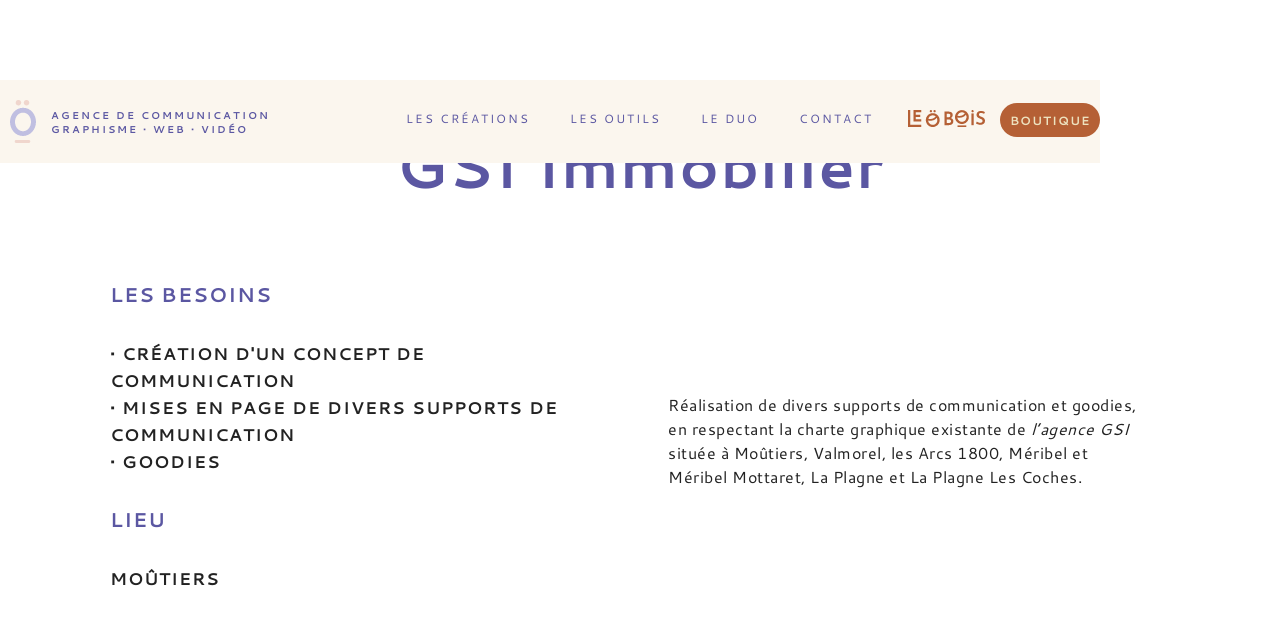

--- FILE ---
content_type: text/html
request_url: https://www.agence-naoms.fr/les-creations-gsi-immobilier
body_size: 4732
content:
<!DOCTYPE html><!-- Last Published: Tue Jan 20 2026 13:28:30 GMT+0000 (Coordinated Universal Time) --><html data-wf-domain="www.agence-naoms.fr" data-wf-page="5ff58816f98877cc9bd0927b" data-wf-site="5ff58816f988776268d0926d" lang="fr"><head><meta charset="utf-8"/><title>Les créations - GSI immobilier</title><meta content="GSI Immobilier - Accompagnement en communication visuelle dans vos projets en graphisme print, sites web vitrine et e-commerce, vidéo ou réseaux sociaux. Création d&#x27;identités visuelles, logos, cartes de visite, flyers, enseignes, packaging, objets publicitaires... Manon &amp; Sara Rudilla" name="description"/><meta content="Les créations - GSI immobilier" property="og:title"/><meta content="GSI Immobilier - Accompagnement en communication visuelle dans vos projets en graphisme print, sites web vitrine et e-commerce, vidéo ou réseaux sociaux. Création d&#x27;identités visuelles, logos, cartes de visite, flyers, enseignes, packaging, objets publicitaires... Manon &amp; Sara Rudilla" property="og:description"/><meta content="https://cdn.prod.website-files.com/5ff58816f988776268d0926d/61d858f54fa41a04e419ed5d_07_gsi-immobilier-communication-immo-depliant-naoms-albertville.jpg" property="og:image"/><meta content="Les créations - GSI immobilier" property="twitter:title"/><meta content="GSI Immobilier - Accompagnement en communication visuelle dans vos projets en graphisme print, sites web vitrine et e-commerce, vidéo ou réseaux sociaux. Création d&#x27;identités visuelles, logos, cartes de visite, flyers, enseignes, packaging, objets publicitaires... Manon &amp; Sara Rudilla" property="twitter:description"/><meta content="https://cdn.prod.website-files.com/5ff58816f988776268d0926d/61d858f54fa41a04e419ed5d_07_gsi-immobilier-communication-immo-depliant-naoms-albertville.jpg" property="twitter:image"/><meta property="og:type" content="website"/><meta content="summary_large_image" name="twitter:card"/><meta content="width=device-width, initial-scale=1" name="viewport"/><meta content="QooorWBRUyNMVci_eAdm1swuxSJ2V3Nh-G7sRbQc6AA" name="google-site-verification"/><link href="https://cdn.prod.website-files.com/5ff58816f988776268d0926d/css/agence-naoms.webflow.shared.dba4c25ba.min.css" rel="stylesheet" type="text/css" integrity="sha384-26TCW6VAO4RQ3toNg9GmxJ/WlUC9/bkXS4FmcXxjfnj0NVPZlBdTRAFH8WWXonpR" crossorigin="anonymous"/><link href="https://fonts.googleapis.com" rel="preconnect"/><link href="https://fonts.gstatic.com" rel="preconnect" crossorigin="anonymous"/><script src="https://ajax.googleapis.com/ajax/libs/webfont/1.6.26/webfont.js" type="text/javascript"></script><script type="text/javascript">WebFont.load({  google: {    families: ["Lato:100,100italic,300,300italic,400,400italic,700,700italic,900,900italic","Ubuntu:300,300italic,400,400italic,500,500italic,700,700italic","Vollkorn:400,400italic,700,700italic","Montserrat:100,100italic,200,200italic,300,300italic,400,400italic,500,500italic,600,600italic,700,700italic,800,800italic,900,900italic"]  }});</script><script type="text/javascript">!function(o,c){var n=c.documentElement,t=" w-mod-";n.className+=t+"js",("ontouchstart"in o||o.DocumentTouch&&c instanceof DocumentTouch)&&(n.className+=t+"touch")}(window,document);</script><link href="https://cdn.prod.website-files.com/5ff58816f988776268d0926d/5ffc595ab8ef6d9bb145ae2d_favicon.png" rel="shortcut icon" type="image/x-icon"/><link href="https://cdn.prod.website-files.com/5ff58816f988776268d0926d/67b84e9bc7fb36f6ef438da1_workspace-img-webflow.jpg" rel="apple-touch-icon"/><link href="https://www.agence-naoms.fr/les-creations-gsi-immobilier" rel="canonical"/><script src="https://www.google.com/recaptcha/api.js" type="text/javascript"></script><!-- Google Tag Manager -->
<script>(function(w,d,s,l,i){w[l]=w[l]||[];w[l].push({'gtm.start':
new Date().getTime(),event:'gtm.js'});var f=d.getElementsByTagName(s)[0],
j=d.createElement(s),dl=l!='dataLayer'?'&l='+l:'';j.async=true;j.src=
'https://www.googletagmanager.com/gtm.js?id='+i+dl;f.parentNode.insertBefore(j,f);
})(window,document,'script','dataLayer','GTM-TZFJWRM6');</script>
<!-- End Google Tag Manager --></head><body class="body-12"><div data-collapse="medium" data-animation="default" data-duration="400" data-easing="ease" data-easing2="ease" role="banner" class="nav w-nav"><div class="container-1100px w-container"><a href="/" class="logo-symbole-nav-mobile w-nav-brand"><img src="https://cdn.prod.website-files.com/5ff58816f988776268d0926d/63c911d7f62f2527bf2919e3_o-trema-btn.svg" loading="lazy" width="36" alt="" class="symbole-naoms-mobile"/><h4 class="titre-nav-mobile">Agence de communication <br/>graphisme • web • vidéo</h4></a><nav role="navigation" class="liens-menu w-nav-menu"><a href="/creations" class="nav-link w-nav-link">LES CRÉATIONS</a><a href="/graphisme-web-video" class="nav-link w-nav-link">LES OUTILS</a><a href="/le-duo" class="nav-link w-nav-link">LE DUO</a><a href="/contact" id="nav" class="nav-link w-nav-link">Contact</a><a href="/le-o-bois" class="link-block-nav w-inline-block"><img src="https://cdn.prod.website-files.com/5ff58816f988776268d0926d/654a47eab188629bc5f0ec54_le-o-bois-albertville-naoms-gravure-laser.svg" loading="lazy" width="87" alt="Logo Le Ö Bois Création objets en bois Albertville Savoie" class="logo-carnet-nav"/></a><div class="wrap-shop-link"><a href="https://leobois.sumupstore.com/" target="_blank" class="link-block-3 w-inline-block"><div class="shop-link">boutique</div></a></div></nav><div class="menu-button w-nav-button"><div class="icon-9 w-icon-nav-menu"></div></div></div></div><div class="section-nav-intro"><div class="container-1100px w-container"><div class="section-intro-projet"><h1 class="h1-titre-projet"><strong class="bold-text-14">GSI Immobilier<br/></strong></h1><div class="texte-intro-projet"><div class="w-layout-grid grille-projet"><div id="w-node-d11a4539-51b3-c82e-7f11-ca7e01581ceb-9bd0927b" class="wrap-col-gauche-projets"><div id="w-node-d11a4539-51b3-c82e-7f11-ca7e01581cec-9bd0927b" class="titre-service">les besoins</div><div class="categorie-projet"><strong class="categorie-projet"><em class="titre-gris">• création d&#x27;un concept de communication<br/>• mises en page de divers supports de communication<br/>• Goodies<br/></em></strong></div><div class="titre-service">lieu</div><div class="categorie-projet"><strong class="categorie-projet"><em class="titre-gris">moûtiers</em></strong></div></div><div id="w-node-d11a4539-51b3-c82e-7f11-ca7e01581d03-9bd0927b" class="texte-intro-projet"><p class="paragraphe-les-outils">Réalisation de divers supports de communication et goodies, en respectant la charte graphique existante de <a href="https://www.gsi-immobilier.com/" target="_blank"><em class="italic-text-9">l’agence GSI</em></a> située à Moûtiers, Valmorel, les Arcs 1800, Méribel et Méribel Mottaret, La Plagne et La Plagne Les Coches.<br/></p></div></div></div></div></div><div class="container-1100px w-container"></div><div class="wrap-mots-cles-projet"><div class="w-layout-blockcontainer container-1100px w-container"><div class="mots-cles-projet">immobilier • agence • montagne • moûtiers •  <br/>alpes •  station • magazine</div></div></div></div><div class="section-details-projets"><div class="container-1100px w-container"><div class="section-intro-projet"><div class="w-layout-grid grille-images-projets-gsi"><img src="https://cdn.prod.website-files.com/5ff58816f988776268d0926d/61d858f4306050ee8e50ca00_01_gsi-immobilier-communication-immo-depliant-naoms-albertville.jpg" loading="lazy" sizes="(max-width: 479px) 85vw, (max-width: 767px) 88vw, 100vw" srcset="https://cdn.prod.website-files.com/5ff58816f988776268d0926d/61d858f4306050ee8e50ca00_01_gsi-immobilier-communication-immo-depliant-naoms-albertville-p-800.jpeg 800w, https://cdn.prod.website-files.com/5ff58816f988776268d0926d/61d858f4306050ee8e50ca00_01_gsi-immobilier-communication-immo-depliant-naoms-albertville-p-1080.jpeg 1080w, https://cdn.prod.website-files.com/5ff58816f988776268d0926d/61d858f4306050ee8e50ca00_01_gsi-immobilier-communication-immo-depliant-naoms-albertville-p-1600.jpeg 1600w, https://cdn.prod.website-files.com/5ff58816f988776268d0926d/61d858f4306050ee8e50ca00_01_gsi-immobilier-communication-immo-depliant-naoms-albertville-p-2000.jpeg 2000w, https://cdn.prod.website-files.com/5ff58816f988776268d0926d/61d858f4306050ee8e50ca00_01_gsi-immobilier-communication-immo-depliant-naoms-albertville.jpg 2459w" alt="Naöms - Agence de communication Albertville - GSI Immobilier"/><img src="https://cdn.prod.website-files.com/5ff58816f988776268d0926d/61d858f31a5f8d4950f16a66_02_gsi-immobilier-communication-immo-depliant-naoms-albertville.jpg" loading="lazy" sizes="(max-width: 479px) 85vw, (max-width: 767px) 88vw, 100vw" srcset="https://cdn.prod.website-files.com/5ff58816f988776268d0926d/61d858f31a5f8d4950f16a66_02_gsi-immobilier-communication-immo-depliant-naoms-albertville-p-800.jpeg 800w, https://cdn.prod.website-files.com/5ff58816f988776268d0926d/61d858f31a5f8d4950f16a66_02_gsi-immobilier-communication-immo-depliant-naoms-albertville-p-1080.jpeg 1080w, https://cdn.prod.website-files.com/5ff58816f988776268d0926d/61d858f31a5f8d4950f16a66_02_gsi-immobilier-communication-immo-depliant-naoms-albertville-p-1600.jpeg 1600w, https://cdn.prod.website-files.com/5ff58816f988776268d0926d/61d858f31a5f8d4950f16a66_02_gsi-immobilier-communication-immo-depliant-naoms-albertville-p-2000.jpeg 2000w, https://cdn.prod.website-files.com/5ff58816f988776268d0926d/61d858f31a5f8d4950f16a66_02_gsi-immobilier-communication-immo-depliant-naoms-albertville.jpg 2459w" alt="Naöms ugiloc magazine" class="image-113"/><img src="https://cdn.prod.website-files.com/5ff58816f988776268d0926d/61d858faf60965c72dbed60a_03_gsi-immobilier-communication-immo-depliant-naoms-albertville.jpg" loading="lazy" sizes="(max-width: 479px) 85vw, (max-width: 767px) 88vw, 100vw" srcset="https://cdn.prod.website-files.com/5ff58816f988776268d0926d/61d858faf60965c72dbed60a_03_gsi-immobilier-communication-immo-depliant-naoms-albertville-p-500.jpeg 500w, https://cdn.prod.website-files.com/5ff58816f988776268d0926d/61d858faf60965c72dbed60a_03_gsi-immobilier-communication-immo-depliant-naoms-albertville-p-1080.jpeg 1080w, https://cdn.prod.website-files.com/5ff58816f988776268d0926d/61d858faf60965c72dbed60a_03_gsi-immobilier-communication-immo-depliant-naoms-albertville-p-1600.jpeg 1600w, https://cdn.prod.website-files.com/5ff58816f988776268d0926d/61d858faf60965c72dbed60a_03_gsi-immobilier-communication-immo-depliant-naoms-albertville-p-2000.jpeg 2000w, https://cdn.prod.website-files.com/5ff58816f988776268d0926d/61d858faf60965c72dbed60a_03_gsi-immobilier-communication-immo-depliant-naoms-albertville.jpg 2459w" alt="Naöms ugiloc bâche panneau" class="image-114"/><img src="https://cdn.prod.website-files.com/5ff58816f988776268d0926d/61d858f441a1b3207bfcb4cb_04_gsi-immobilier-communication-immo-depliant-naoms-albertville.jpg" loading="lazy" sizes="(max-width: 479px) 85vw, (max-width: 767px) 88vw, 100vw" srcset="https://cdn.prod.website-files.com/5ff58816f988776268d0926d/61d858f441a1b3207bfcb4cb_04_gsi-immobilier-communication-immo-depliant-naoms-albertville-p-1080.jpeg 1080w, https://cdn.prod.website-files.com/5ff58816f988776268d0926d/61d858f441a1b3207bfcb4cb_04_gsi-immobilier-communication-immo-depliant-naoms-albertville-p-1600.jpeg 1600w, https://cdn.prod.website-files.com/5ff58816f988776268d0926d/61d858f441a1b3207bfcb4cb_04_gsi-immobilier-communication-immo-depliant-naoms-albertville-p-2000.jpeg 2000w, https://cdn.prod.website-files.com/5ff58816f988776268d0926d/61d858f441a1b3207bfcb4cb_04_gsi-immobilier-communication-immo-depliant-naoms-albertville.jpg 2459w" alt="Naöms ugiloc goodies pull" class="image-115"/><img src="https://cdn.prod.website-files.com/5ff58816f988776268d0926d/61d858f2ea9b181fc64efa1d_05_gsi-immobilier-communication-immo-depliant-naoms-albertville.jpg" loading="lazy" sizes="(max-width: 479px) 85vw, (max-width: 767px) 88vw, 100vw" srcset="https://cdn.prod.website-files.com/5ff58816f988776268d0926d/61d858f2ea9b181fc64efa1d_05_gsi-immobilier-communication-immo-depliant-naoms-albertville-p-800.jpeg 800w, https://cdn.prod.website-files.com/5ff58816f988776268d0926d/61d858f2ea9b181fc64efa1d_05_gsi-immobilier-communication-immo-depliant-naoms-albertville-p-1080.jpeg 1080w, https://cdn.prod.website-files.com/5ff58816f988776268d0926d/61d858f2ea9b181fc64efa1d_05_gsi-immobilier-communication-immo-depliant-naoms-albertville-p-1600.jpeg 1600w, https://cdn.prod.website-files.com/5ff58816f988776268d0926d/61d858f2ea9b181fc64efa1d_05_gsi-immobilier-communication-immo-depliant-naoms-albertville-p-2000.jpeg 2000w, https://cdn.prod.website-files.com/5ff58816f988776268d0926d/61d858f2ea9b181fc64efa1d_05_gsi-immobilier-communication-immo-depliant-naoms-albertville.jpg 2459w" alt="Naöms ugiloc enseigne" class="image-116"/><img src="https://cdn.prod.website-files.com/5ff58816f988776268d0926d/61d858f44e9148d709cec4bb_06_gsi-immobilier-communication-immo-depliant-naoms-albertville.jpg" loading="lazy" sizes="(max-width: 479px) 85vw, (max-width: 767px) 88vw, 100vw" srcset="https://cdn.prod.website-files.com/5ff58816f988776268d0926d/61d858f44e9148d709cec4bb_06_gsi-immobilier-communication-immo-depliant-naoms-albertville-p-800.jpeg 800w, https://cdn.prod.website-files.com/5ff58816f988776268d0926d/61d858f44e9148d709cec4bb_06_gsi-immobilier-communication-immo-depliant-naoms-albertville-p-1080.jpeg 1080w, https://cdn.prod.website-files.com/5ff58816f988776268d0926d/61d858f44e9148d709cec4bb_06_gsi-immobilier-communication-immo-depliant-naoms-albertville-p-1600.jpeg 1600w, https://cdn.prod.website-files.com/5ff58816f988776268d0926d/61d858f44e9148d709cec4bb_06_gsi-immobilier-communication-immo-depliant-naoms-albertville-p-2000.jpeg 2000w, https://cdn.prod.website-files.com/5ff58816f988776268d0926d/61d858f44e9148d709cec4bb_06_gsi-immobilier-communication-immo-depliant-naoms-albertville.jpg 2459w" alt="Naöms ugiloc brochure dépliant flyer" class="image-117"/><img src="https://cdn.prod.website-files.com/5ff58816f988776268d0926d/61d858f54fa41a04e419ed5d_07_gsi-immobilier-communication-immo-depliant-naoms-albertville.jpg" loading="lazy" sizes="(max-width: 479px) 85vw, (max-width: 767px) 88vw, 100vw" srcset="https://cdn.prod.website-files.com/5ff58816f988776268d0926d/61d858f54fa41a04e419ed5d_07_gsi-immobilier-communication-immo-depliant-naoms-albertville-p-1080.jpeg 1080w, https://cdn.prod.website-files.com/5ff58816f988776268d0926d/61d858f54fa41a04e419ed5d_07_gsi-immobilier-communication-immo-depliant-naoms-albertville-p-1600.jpeg 1600w, https://cdn.prod.website-files.com/5ff58816f988776268d0926d/61d858f54fa41a04e419ed5d_07_gsi-immobilier-communication-immo-depliant-naoms-albertville-p-2000.jpeg 2000w, https://cdn.prod.website-files.com/5ff58816f988776268d0926d/61d858f54fa41a04e419ed5d_07_gsi-immobilier-communication-immo-depliant-naoms-albertville.jpg 2459w" alt="Naöms ugiloc photographie" class="image-118"/><img src="https://cdn.prod.website-files.com/5ff58816f988776268d0926d/61d858f21a5f8d062ff16a63_08_gsi-immobilier-communication-immo-depliant-naoms-albertville.jpg" loading="lazy" sizes="(max-width: 479px) 85vw, (max-width: 767px) 88vw, 100vw" srcset="https://cdn.prod.website-files.com/5ff58816f988776268d0926d/61d858f21a5f8d062ff16a63_08_gsi-immobilier-communication-immo-depliant-naoms-albertville-p-1080.jpeg 1080w, https://cdn.prod.website-files.com/5ff58816f988776268d0926d/61d858f21a5f8d062ff16a63_08_gsi-immobilier-communication-immo-depliant-naoms-albertville-p-1600.jpeg 1600w, https://cdn.prod.website-files.com/5ff58816f988776268d0926d/61d858f21a5f8d062ff16a63_08_gsi-immobilier-communication-immo-depliant-naoms-albertville-p-2000.jpeg 2000w, https://cdn.prod.website-files.com/5ff58816f988776268d0926d/61d858f21a5f8d062ff16a63_08_gsi-immobilier-communication-immo-depliant-naoms-albertville.jpg 2459w" alt="Naöms ugiloc facebook linkedin" class="image-119"/><img src="https://cdn.prod.website-files.com/5ff58816f988776268d0926d/61d858f64e9148ef17cec4bd_09_gsi-immobilier-communication-immo-depliant-naoms-albertville.jpg" loading="lazy" sizes="(max-width: 479px) 85vw, (max-width: 767px) 88vw, 100vw" srcset="https://cdn.prod.website-files.com/5ff58816f988776268d0926d/61d858f64e9148ef17cec4bd_09_gsi-immobilier-communication-immo-depliant-naoms-albertville-p-1080.jpeg 1080w, https://cdn.prod.website-files.com/5ff58816f988776268d0926d/61d858f64e9148ef17cec4bd_09_gsi-immobilier-communication-immo-depliant-naoms-albertville-p-1600.jpeg 1600w, https://cdn.prod.website-files.com/5ff58816f988776268d0926d/61d858f64e9148ef17cec4bd_09_gsi-immobilier-communication-immo-depliant-naoms-albertville-p-2000.jpeg 2000w, https://cdn.prod.website-files.com/5ff58816f988776268d0926d/61d858f64e9148ef17cec4bd_09_gsi-immobilier-communication-immo-depliant-naoms-albertville.jpg 2459w" alt="Naöms ugiloc facebook linkedin" class="image-119"/></div></div><div class="btn-centre"><a href="https://www.agence-naoms.fr/creations#galerie" class="text-btn-manuscrit">Retour à la galerie<br/>_</a></div></div></div><div class="footer"><div class="container-1100px-footer w-container"><div class="layout-footer-mobile"><div class="col-services-footer-pc w-row"><div class="col-1-communication-pc w-col w-col-3"><div class="texte-colonne-footer-pc"><strong>communication<br/></strong>identité visuelle / Logotype<br/>charte graphique<br/>illustration<br/>plaquette commerciale<br/>flyer et affiche<br/>magazine et catalogue<br/>brochure et dépliant<br/>packaging</div></div><div class="col-2-enseignes-pc w-col w-col-3"><div class="texte-colonne-footer-pc">enseignes et signalétiques<br/>adhésif Vitrine<br/>vitrophanie boutique<br/>covering publicitaire<br/>marquage véhicule<br/>goodies / cadeaux</div></div><div class="col-3-web-pc w-col w-col-3"><div class="texte-colonne-footer-pc"><strong>site web &amp; digital<br/></strong>site vitrine sur-mesure<br/>site vitrine ecoresponsable<br/>boutique e-commerce<br/>Site web marchand<br/>webdesign plateforme<br/>design application mobile<br/>design logiciel</div></div><div class="col-4-multimedia-pc w-col w-col-3"><div class="texte-colonne-footer-pc">multimédia<br/>‍vidéo promotionnelle<br/>motion design<br/>photo professionnelle<br/>créations de contenus<br/>Photos et vidéos réseaux sociaux<br/>Création de templates instagram<a href="#" class="link-footer-formations">‍</a></div></div></div><div class="wrap-mentions-footer"><div class="w-layout-grid grille-mentions-footer"><div id="w-node-_20d5d448-0a87-5c8e-ae19-242a81657c14-db0e92e4" class="texte-footer-mentions-pc">Albertville • Savoie • France • Travail à distance possible<br/>© Naöms • <a href="/mentions-legales-naoms" class="legal-link">Mentions légales • </a><a href="/politique-confidentialite-naoms" target="_blank" class="legal-link">Politique de confidentialité</a></div><div id="w-node-eb102ebf-0b08-1ba0-70e6-4451285efe71-db0e92e4" class="wrap-logo-bois"><a href="/le-o-bois" class="w-inline-block"><img src="https://cdn.prod.website-files.com/5ff58816f988776268d0926d/654a47eab188629bc5f0ec54_le-o-bois-albertville-naoms-gravure-laser.svg" loading="lazy" alt="Logo Le Ö Bois Création objets en bois Albertville Savoie" class="image-224"/></a></div><div class="footer_reseaux_sociauxx-pc"><a href="https://www.instagram.com/agence.naoms/" target="_blank" class="logo w-nav-brand"><img src="https://cdn.prod.website-files.com/5ff58816f988776268d0926d/64f9df9cca5c934df72a9f8f_instagram.svg" loading="lazy" width="26" alt="" class="logo-instagram"/><img src="https://cdn.prod.website-files.com/5ff58816f988776268d0926d/5ff6c6a7991bba3c805b5480_instagram.svg" loading="lazy" alt="" class="logo-instagram-hover"/></a><a href="https://www.facebook.com/agence.naoms/" target="_blank" class="logo w-nav-brand"><img src="https://cdn.prod.website-files.com/5ff58816f988776268d0926d/64f9df9cbe5c684d8aff91dc_Facebook.svg" loading="lazy" width="26" alt="" class="logo-facebook"/><img src="https://cdn.prod.website-files.com/5ff58816f988776268d0926d/5ff6c6a7e7daba27763d2000_Facebook.svg" loading="lazy" alt="" class="logo-facebook-hover"/></a><a href="https://www.linkedin.com/company/agence-na%C3%B6ms/" target="_blank" class="logo w-nav-brand"><img src="https://cdn.prod.website-files.com/5ff58816f988776268d0926d/64f9df9c6523a6b54fa7e3f7_LinkedIn.svg" loading="lazy" width="26" alt="" class="logo-linkedin"/><img src="https://cdn.prod.website-files.com/5ff58816f988776268d0926d/5ff6c6a7bf294242f0d5eea1_LinkedIn.svg" loading="lazy" alt="" class="logo-linkedin-hover"/></a><a href="https://www.behance.net/agencenaoms/" target="_blank" class="logo w-nav-brand"><img src="https://cdn.prod.website-files.com/5ff58816f988776268d0926d/64f9df9dcf039a15290c3de2_Behance.svg" loading="lazy" width="26" alt="" class="logo-behance"/><img src="https://cdn.prod.website-files.com/5ff58816f988776268d0926d/5ff6c6a7f6c9cf6df03e21fc_Behance.svg" loading="lazy" alt="" class="logo-behance-hover"/></a><a href="https://vimeo.com/user130889293" target="_blank" class="logo w-nav-brand"><img src="https://cdn.prod.website-files.com/5ff58816f988776268d0926d/64f9df9deeca041dd8e104f9_vimeo.svg" loading="lazy" alt="" class="logo-vimeo"/><img src="https://cdn.prod.website-files.com/5ff58816f988776268d0926d/5ffc55a8f157907c745803dd_vimeo.svg" loading="lazy" alt="" class="logo-vimeo-hover"/></a></div></div></div></div></div></div><script src="https://d3e54v103j8qbb.cloudfront.net/js/jquery-3.5.1.min.dc5e7f18c8.js?site=5ff58816f988776268d0926d" type="text/javascript" integrity="sha256-9/aliU8dGd2tb6OSsuzixeV4y/faTqgFtohetphbbj0=" crossorigin="anonymous"></script><script src="https://cdn.prod.website-files.com/5ff58816f988776268d0926d/js/webflow.schunk.aa6c3b5983e20580.js" type="text/javascript" integrity="sha384-w53ww582DRzUg9tzEcsYZDhbP5d9MXIsQGoIPgRN24nHZz8FlCh7cTtOZiyfi1G8" crossorigin="anonymous"></script><script src="https://cdn.prod.website-files.com/5ff58816f988776268d0926d/js/webflow.a9ba356d.d2f30196489a2709.js" type="text/javascript" integrity="sha384-csGkhjFGgkSz8t16Ud75ydCbjLPF/KwVXVDchd4zvLDKt8Bf0NTemUS5BXjXjjmC" crossorigin="anonymous"></script></body></html>

--- FILE ---
content_type: text/css
request_url: https://cdn.prod.website-files.com/5ff58816f988776268d0926d/css/agence-naoms.webflow.shared.dba4c25ba.min.css
body_size: 56126
content:
html{-webkit-text-size-adjust:100%;-ms-text-size-adjust:100%;font-family:sans-serif}body{margin:0}article,aside,details,figcaption,figure,footer,header,hgroup,main,menu,nav,section,summary{display:block}audio,canvas,progress,video{vertical-align:baseline;display:inline-block}audio:not([controls]){height:0;display:none}[hidden],template{display:none}a{background-color:#0000}a:active,a:hover{outline:0}abbr[title]{border-bottom:1px dotted}b,strong{font-weight:700}dfn{font-style:italic}h1{margin:.67em 0;font-size:2em}mark{color:#000;background:#ff0}small{font-size:80%}sub,sup{vertical-align:baseline;font-size:75%;line-height:0;position:relative}sup{top:-.5em}sub{bottom:-.25em}img{border:0}svg:not(:root){overflow:hidden}hr{box-sizing:content-box;height:0}pre{overflow:auto}code,kbd,pre,samp{font-family:monospace;font-size:1em}button,input,optgroup,select,textarea{color:inherit;font:inherit;margin:0}button{overflow:visible}button,select{text-transform:none}button,html input[type=button],input[type=reset]{-webkit-appearance:button;cursor:pointer}button[disabled],html input[disabled]{cursor:default}button::-moz-focus-inner,input::-moz-focus-inner{border:0;padding:0}input{line-height:normal}input[type=checkbox],input[type=radio]{box-sizing:border-box;padding:0}input[type=number]::-webkit-inner-spin-button,input[type=number]::-webkit-outer-spin-button{height:auto}input[type=search]{-webkit-appearance:none}input[type=search]::-webkit-search-cancel-button,input[type=search]::-webkit-search-decoration{-webkit-appearance:none}legend{border:0;padding:0}textarea{overflow:auto}optgroup{font-weight:700}table{border-collapse:collapse;border-spacing:0}td,th{padding:0}@font-face{font-family:webflow-icons;src:url([data-uri])format("truetype");font-weight:400;font-style:normal}[class^=w-icon-],[class*=\ w-icon-]{speak:none;font-variant:normal;text-transform:none;-webkit-font-smoothing:antialiased;-moz-osx-font-smoothing:grayscale;font-style:normal;font-weight:400;line-height:1;font-family:webflow-icons!important}.w-icon-slider-right:before{content:""}.w-icon-slider-left:before{content:""}.w-icon-nav-menu:before{content:""}.w-icon-arrow-down:before,.w-icon-dropdown-toggle:before{content:""}.w-icon-file-upload-remove:before{content:""}.w-icon-file-upload-icon:before{content:""}*{box-sizing:border-box}html{height:100%}body{color:#333;background-color:#fff;min-height:100%;margin:0;font-family:Arial,sans-serif;font-size:14px;line-height:20px}img{vertical-align:middle;max-width:100%;display:inline-block}html.w-mod-touch *{background-attachment:scroll!important}.w-block{display:block}.w-inline-block{max-width:100%;display:inline-block}.w-clearfix:before,.w-clearfix:after{content:" ";grid-area:1/1/2/2;display:table}.w-clearfix:after{clear:both}.w-hidden{display:none}.w-button{color:#fff;line-height:inherit;cursor:pointer;background-color:#3898ec;border:0;border-radius:0;padding:9px 15px;text-decoration:none;display:inline-block}input.w-button{-webkit-appearance:button}html[data-w-dynpage] [data-w-cloak]{color:#0000!important}.w-code-block{margin:unset}pre.w-code-block code{all:inherit}.w-optimization{display:contents}.w-webflow-badge,.w-webflow-badge>img{box-sizing:unset;width:unset;height:unset;max-height:unset;max-width:unset;min-height:unset;min-width:unset;margin:unset;padding:unset;float:unset;clear:unset;border:unset;border-radius:unset;background:unset;background-image:unset;background-position:unset;background-size:unset;background-repeat:unset;background-origin:unset;background-clip:unset;background-attachment:unset;background-color:unset;box-shadow:unset;transform:unset;direction:unset;font-family:unset;font-weight:unset;color:unset;font-size:unset;line-height:unset;font-style:unset;font-variant:unset;text-align:unset;letter-spacing:unset;-webkit-text-decoration:unset;text-decoration:unset;text-indent:unset;text-transform:unset;list-style-type:unset;text-shadow:unset;vertical-align:unset;cursor:unset;white-space:unset;word-break:unset;word-spacing:unset;word-wrap:unset;transition:unset}.w-webflow-badge{white-space:nowrap;cursor:pointer;box-shadow:0 0 0 1px #0000001a,0 1px 3px #0000001a;visibility:visible!important;opacity:1!important;z-index:2147483647!important;color:#aaadb0!important;overflow:unset!important;background-color:#fff!important;border-radius:3px!important;width:auto!important;height:auto!important;margin:0!important;padding:6px!important;font-size:12px!important;line-height:14px!important;text-decoration:none!important;display:inline-block!important;position:fixed!important;inset:auto 12px 12px auto!important;transform:none!important}.w-webflow-badge>img{position:unset;visibility:unset!important;opacity:1!important;vertical-align:middle!important;display:inline-block!important}h1,h2,h3,h4,h5,h6{margin-bottom:10px;font-weight:700}h1{margin-top:20px;font-size:38px;line-height:44px}h2{margin-top:20px;font-size:32px;line-height:36px}h3{margin-top:20px;font-size:24px;line-height:30px}h4{margin-top:10px;font-size:18px;line-height:24px}h5{margin-top:10px;font-size:14px;line-height:20px}h6{margin-top:10px;font-size:12px;line-height:18px}p{margin-top:0;margin-bottom:10px}blockquote{border-left:5px solid #e2e2e2;margin:0 0 10px;padding:10px 20px;font-size:18px;line-height:22px}figure{margin:0 0 10px}figcaption{text-align:center;margin-top:5px}ul,ol{margin-top:0;margin-bottom:10px;padding-left:40px}.w-list-unstyled{padding-left:0;list-style:none}.w-embed:before,.w-embed:after{content:" ";grid-area:1/1/2/2;display:table}.w-embed:after{clear:both}.w-video{width:100%;padding:0;position:relative}.w-video iframe,.w-video object,.w-video embed{border:none;width:100%;height:100%;position:absolute;top:0;left:0}fieldset{border:0;margin:0;padding:0}button,[type=button],[type=reset]{cursor:pointer;-webkit-appearance:button;border:0}.w-form{margin:0 0 15px}.w-form-done{text-align:center;background-color:#ddd;padding:20px;display:none}.w-form-fail{background-color:#ffdede;margin-top:10px;padding:10px;display:none}label{margin-bottom:5px;font-weight:700;display:block}.w-input,.w-select{color:#333;vertical-align:middle;background-color:#fff;border:1px solid #ccc;width:100%;height:38px;margin-bottom:10px;padding:8px 12px;font-size:14px;line-height:1.42857;display:block}.w-input::placeholder,.w-select::placeholder{color:#999}.w-input:focus,.w-select:focus{border-color:#3898ec;outline:0}.w-input[disabled],.w-select[disabled],.w-input[readonly],.w-select[readonly],fieldset[disabled] .w-input,fieldset[disabled] .w-select{cursor:not-allowed}.w-input[disabled]:not(.w-input-disabled),.w-select[disabled]:not(.w-input-disabled),.w-input[readonly],.w-select[readonly],fieldset[disabled]:not(.w-input-disabled) .w-input,fieldset[disabled]:not(.w-input-disabled) .w-select{background-color:#eee}textarea.w-input,textarea.w-select{height:auto}.w-select{background-color:#f3f3f3}.w-select[multiple]{height:auto}.w-form-label{cursor:pointer;margin-bottom:0;font-weight:400;display:inline-block}.w-radio{margin-bottom:5px;padding-left:20px;display:block}.w-radio:before,.w-radio:after{content:" ";grid-area:1/1/2/2;display:table}.w-radio:after{clear:both}.w-radio-input{float:left;margin:3px 0 0 -20px;line-height:normal}.w-file-upload{margin-bottom:10px;display:block}.w-file-upload-input{opacity:0;z-index:-100;width:.1px;height:.1px;position:absolute;overflow:hidden}.w-file-upload-default,.w-file-upload-uploading,.w-file-upload-success{color:#333;display:inline-block}.w-file-upload-error{margin-top:10px;display:block}.w-file-upload-default.w-hidden,.w-file-upload-uploading.w-hidden,.w-file-upload-error.w-hidden,.w-file-upload-success.w-hidden{display:none}.w-file-upload-uploading-btn{cursor:pointer;background-color:#fafafa;border:1px solid #ccc;margin:0;padding:8px 12px;font-size:14px;font-weight:400;display:flex}.w-file-upload-file{background-color:#fafafa;border:1px solid #ccc;flex-grow:1;justify-content:space-between;margin:0;padding:8px 9px 8px 11px;display:flex}.w-file-upload-file-name{font-size:14px;font-weight:400;display:block}.w-file-remove-link{cursor:pointer;width:auto;height:auto;margin-top:3px;margin-left:10px;padding:3px;display:block}.w-icon-file-upload-remove{margin:auto;font-size:10px}.w-file-upload-error-msg{color:#ea384c;padding:2px 0;display:inline-block}.w-file-upload-info{padding:0 12px;line-height:38px;display:inline-block}.w-file-upload-label{cursor:pointer;background-color:#fafafa;border:1px solid #ccc;margin:0;padding:8px 12px;font-size:14px;font-weight:400;display:inline-block}.w-icon-file-upload-icon,.w-icon-file-upload-uploading{width:20px;margin-right:8px;display:inline-block}.w-icon-file-upload-uploading{height:20px}.w-container{max-width:940px;margin-left:auto;margin-right:auto}.w-container:before,.w-container:after{content:" ";grid-area:1/1/2/2;display:table}.w-container:after{clear:both}.w-container .w-row{margin-left:-10px;margin-right:-10px}.w-row:before,.w-row:after{content:" ";grid-area:1/1/2/2;display:table}.w-row:after{clear:both}.w-row .w-row{margin-left:0;margin-right:0}.w-col{float:left;width:100%;min-height:1px;padding-left:10px;padding-right:10px;position:relative}.w-col .w-col{padding-left:0;padding-right:0}.w-col-1{width:8.33333%}.w-col-2{width:16.6667%}.w-col-3{width:25%}.w-col-4{width:33.3333%}.w-col-5{width:41.6667%}.w-col-6{width:50%}.w-col-7{width:58.3333%}.w-col-8{width:66.6667%}.w-col-9{width:75%}.w-col-10{width:83.3333%}.w-col-11{width:91.6667%}.w-col-12{width:100%}.w-hidden-main{display:none!important}@media screen and (max-width:991px){.w-container{max-width:728px}.w-hidden-main{display:inherit!important}.w-hidden-medium{display:none!important}.w-col-medium-1{width:8.33333%}.w-col-medium-2{width:16.6667%}.w-col-medium-3{width:25%}.w-col-medium-4{width:33.3333%}.w-col-medium-5{width:41.6667%}.w-col-medium-6{width:50%}.w-col-medium-7{width:58.3333%}.w-col-medium-8{width:66.6667%}.w-col-medium-9{width:75%}.w-col-medium-10{width:83.3333%}.w-col-medium-11{width:91.6667%}.w-col-medium-12{width:100%}.w-col-stack{width:100%;left:auto;right:auto}}@media screen and (max-width:767px){.w-hidden-main,.w-hidden-medium{display:inherit!important}.w-hidden-small{display:none!important}.w-row,.w-container .w-row{margin-left:0;margin-right:0}.w-col{width:100%;left:auto;right:auto}.w-col-small-1{width:8.33333%}.w-col-small-2{width:16.6667%}.w-col-small-3{width:25%}.w-col-small-4{width:33.3333%}.w-col-small-5{width:41.6667%}.w-col-small-6{width:50%}.w-col-small-7{width:58.3333%}.w-col-small-8{width:66.6667%}.w-col-small-9{width:75%}.w-col-small-10{width:83.3333%}.w-col-small-11{width:91.6667%}.w-col-small-12{width:100%}}@media screen and (max-width:479px){.w-container{max-width:none}.w-hidden-main,.w-hidden-medium,.w-hidden-small{display:inherit!important}.w-hidden-tiny{display:none!important}.w-col{width:100%}.w-col-tiny-1{width:8.33333%}.w-col-tiny-2{width:16.6667%}.w-col-tiny-3{width:25%}.w-col-tiny-4{width:33.3333%}.w-col-tiny-5{width:41.6667%}.w-col-tiny-6{width:50%}.w-col-tiny-7{width:58.3333%}.w-col-tiny-8{width:66.6667%}.w-col-tiny-9{width:75%}.w-col-tiny-10{width:83.3333%}.w-col-tiny-11{width:91.6667%}.w-col-tiny-12{width:100%}}.w-widget{position:relative}.w-widget-map{width:100%;height:400px}.w-widget-map label{width:auto;display:inline}.w-widget-map img{max-width:inherit}.w-widget-map .gm-style-iw{text-align:center}.w-widget-map .gm-style-iw>button{display:none!important}.w-widget-twitter{overflow:hidden}.w-widget-twitter-count-shim{vertical-align:top;text-align:center;background:#fff;border:1px solid #758696;border-radius:3px;width:28px;height:20px;display:inline-block;position:relative}.w-widget-twitter-count-shim *{pointer-events:none;-webkit-user-select:none;user-select:none}.w-widget-twitter-count-shim .w-widget-twitter-count-inner{text-align:center;color:#999;font-family:serif;font-size:15px;line-height:12px;position:relative}.w-widget-twitter-count-shim .w-widget-twitter-count-clear{display:block;position:relative}.w-widget-twitter-count-shim.w--large{width:36px;height:28px}.w-widget-twitter-count-shim.w--large .w-widget-twitter-count-inner{font-size:18px;line-height:18px}.w-widget-twitter-count-shim:not(.w--vertical){margin-left:5px;margin-right:8px}.w-widget-twitter-count-shim:not(.w--vertical).w--large{margin-left:6px}.w-widget-twitter-count-shim:not(.w--vertical):before,.w-widget-twitter-count-shim:not(.w--vertical):after{content:" ";pointer-events:none;border:solid #0000;width:0;height:0;position:absolute;top:50%;left:0}.w-widget-twitter-count-shim:not(.w--vertical):before{border-width:4px;border-color:#75869600 #5d6c7b #75869600 #75869600;margin-top:-4px;margin-left:-9px}.w-widget-twitter-count-shim:not(.w--vertical).w--large:before{border-width:5px;margin-top:-5px;margin-left:-10px}.w-widget-twitter-count-shim:not(.w--vertical):after{border-width:4px;border-color:#fff0 #fff #fff0 #fff0;margin-top:-4px;margin-left:-8px}.w-widget-twitter-count-shim:not(.w--vertical).w--large:after{border-width:5px;margin-top:-5px;margin-left:-9px}.w-widget-twitter-count-shim.w--vertical{width:61px;height:33px;margin-bottom:8px}.w-widget-twitter-count-shim.w--vertical:before,.w-widget-twitter-count-shim.w--vertical:after{content:" ";pointer-events:none;border:solid #0000;width:0;height:0;position:absolute;top:100%;left:50%}.w-widget-twitter-count-shim.w--vertical:before{border-width:5px;border-color:#5d6c7b #75869600 #75869600;margin-left:-5px}.w-widget-twitter-count-shim.w--vertical:after{border-width:4px;border-color:#fff #fff0 #fff0;margin-left:-4px}.w-widget-twitter-count-shim.w--vertical .w-widget-twitter-count-inner{font-size:18px;line-height:22px}.w-widget-twitter-count-shim.w--vertical.w--large{width:76px}.w-background-video{color:#fff;height:500px;position:relative;overflow:hidden}.w-background-video>video{object-fit:cover;z-index:-100;background-position:50%;background-size:cover;width:100%;height:100%;margin:auto;position:absolute;inset:-100%}.w-background-video>video::-webkit-media-controls-start-playback-button{-webkit-appearance:none;display:none!important}.w-background-video--control{background-color:#0000;padding:0;position:absolute;bottom:1em;right:1em}.w-background-video--control>[hidden]{display:none!important}.w-slider{text-align:center;clear:both;-webkit-tap-highlight-color:#0000;tap-highlight-color:#0000;background:#ddd;height:300px;position:relative}.w-slider-mask{z-index:1;white-space:nowrap;height:100%;display:block;position:relative;left:0;right:0;overflow:hidden}.w-slide{vertical-align:top;white-space:normal;text-align:left;width:100%;height:100%;display:inline-block;position:relative}.w-slider-nav{z-index:2;text-align:center;-webkit-tap-highlight-color:#0000;tap-highlight-color:#0000;height:40px;margin:auto;padding-top:10px;position:absolute;inset:auto 0 0}.w-slider-nav.w-round>div{border-radius:100%}.w-slider-nav.w-num>div{font-size:inherit;line-height:inherit;width:auto;height:auto;padding:.2em .5em}.w-slider-nav.w-shadow>div{box-shadow:0 0 3px #3336}.w-slider-nav-invert{color:#fff}.w-slider-nav-invert>div{background-color:#2226}.w-slider-nav-invert>div.w-active{background-color:#222}.w-slider-dot{cursor:pointer;background-color:#fff6;width:1em;height:1em;margin:0 3px .5em;transition:background-color .1s,color .1s;display:inline-block;position:relative}.w-slider-dot.w-active{background-color:#fff}.w-slider-dot:focus{outline:none;box-shadow:0 0 0 2px #fff}.w-slider-dot:focus.w-active{box-shadow:none}.w-slider-arrow-left,.w-slider-arrow-right{cursor:pointer;color:#fff;-webkit-tap-highlight-color:#0000;tap-highlight-color:#0000;-webkit-user-select:none;user-select:none;width:80px;margin:auto;font-size:40px;position:absolute;inset:0;overflow:hidden}.w-slider-arrow-left [class^=w-icon-],.w-slider-arrow-right [class^=w-icon-],.w-slider-arrow-left [class*=\ w-icon-],.w-slider-arrow-right [class*=\ w-icon-]{position:absolute}.w-slider-arrow-left:focus,.w-slider-arrow-right:focus{outline:0}.w-slider-arrow-left{z-index:3;right:auto}.w-slider-arrow-right{z-index:4;left:auto}.w-icon-slider-left,.w-icon-slider-right{width:1em;height:1em;margin:auto;inset:0}.w-slider-aria-label{clip:rect(0 0 0 0);border:0;width:1px;height:1px;margin:-1px;padding:0;position:absolute;overflow:hidden}.w-slider-force-show{display:block!important}.w-dropdown{text-align:left;z-index:900;margin-left:auto;margin-right:auto;display:inline-block;position:relative}.w-dropdown-btn,.w-dropdown-toggle,.w-dropdown-link{vertical-align:top;color:#222;text-align:left;white-space:nowrap;margin-left:auto;margin-right:auto;padding:20px;text-decoration:none;position:relative}.w-dropdown-toggle{-webkit-user-select:none;user-select:none;cursor:pointer;padding-right:40px;display:inline-block}.w-dropdown-toggle:focus{outline:0}.w-icon-dropdown-toggle{width:1em;height:1em;margin:auto 20px auto auto;position:absolute;top:0;bottom:0;right:0}.w-dropdown-list{background:#ddd;min-width:100%;display:none;position:absolute}.w-dropdown-list.w--open{display:block}.w-dropdown-link{color:#222;padding:10px 20px;display:block}.w-dropdown-link.w--current{color:#0082f3}.w-dropdown-link:focus{outline:0}@media screen and (max-width:767px){.w-nav-brand{padding-left:10px}}.w-lightbox-backdrop{cursor:auto;letter-spacing:normal;text-indent:0;text-shadow:none;text-transform:none;visibility:visible;white-space:normal;word-break:normal;word-spacing:normal;word-wrap:normal;color:#fff;text-align:center;z-index:2000;opacity:0;-webkit-user-select:none;-moz-user-select:none;-webkit-tap-highlight-color:transparent;background:#000000e6;outline:0;font-family:Helvetica Neue,Helvetica,Ubuntu,Segoe UI,Verdana,sans-serif;font-size:17px;font-style:normal;font-weight:300;line-height:1.2;list-style:disc;position:fixed;inset:0;-webkit-transform:translate(0)}.w-lightbox-backdrop,.w-lightbox-container{-webkit-overflow-scrolling:touch;height:100%;overflow:auto}.w-lightbox-content{height:100vh;position:relative;overflow:hidden}.w-lightbox-view{opacity:0;width:100vw;height:100vh;position:absolute}.w-lightbox-view:before{content:"";height:100vh}.w-lightbox-group,.w-lightbox-group .w-lightbox-view,.w-lightbox-group .w-lightbox-view:before{height:86vh}.w-lightbox-frame,.w-lightbox-view:before{vertical-align:middle;display:inline-block}.w-lightbox-figure{margin:0;position:relative}.w-lightbox-group .w-lightbox-figure{cursor:pointer}.w-lightbox-img{width:auto;max-width:none;height:auto}.w-lightbox-image{float:none;max-width:100vw;max-height:100vh;display:block}.w-lightbox-group .w-lightbox-image{max-height:86vh}.w-lightbox-caption{text-align:left;text-overflow:ellipsis;white-space:nowrap;background:#0006;padding:.5em 1em;position:absolute;bottom:0;left:0;right:0;overflow:hidden}.w-lightbox-embed{width:100%;height:100%;position:absolute;inset:0}.w-lightbox-control{cursor:pointer;background-position:50%;background-repeat:no-repeat;background-size:24px;width:4em;transition:all .3s;position:absolute;top:0}.w-lightbox-left{background-image:url([data-uri]);display:none;bottom:0;left:0}.w-lightbox-right{background-image:url([data-uri]);display:none;bottom:0;right:0}.w-lightbox-close{background-image:url([data-uri]);background-size:18px;height:2.6em;right:0}.w-lightbox-strip{white-space:nowrap;padding:0 1vh;line-height:0;position:absolute;bottom:0;left:0;right:0;overflow:auto hidden}.w-lightbox-item{box-sizing:content-box;cursor:pointer;width:10vh;padding:2vh 1vh;display:inline-block;-webkit-transform:translate(0,0)}.w-lightbox-active{opacity:.3}.w-lightbox-thumbnail{background:#222;height:10vh;position:relative;overflow:hidden}.w-lightbox-thumbnail-image{position:absolute;top:0;left:0}.w-lightbox-thumbnail .w-lightbox-tall{width:100%;top:50%;transform:translateY(-50%)}.w-lightbox-thumbnail .w-lightbox-wide{height:100%;left:50%;transform:translate(-50%)}.w-lightbox-spinner{box-sizing:border-box;border:5px solid #0006;border-radius:50%;width:40px;height:40px;margin-top:-20px;margin-left:-20px;animation:.8s linear infinite spin;position:absolute;top:50%;left:50%}.w-lightbox-spinner:after{content:"";border:3px solid #0000;border-bottom-color:#fff;border-radius:50%;position:absolute;inset:-4px}.w-lightbox-hide{display:none}.w-lightbox-noscroll{overflow:hidden}@media (min-width:768px){.w-lightbox-content{height:96vh;margin-top:2vh}.w-lightbox-view,.w-lightbox-view:before{height:96vh}.w-lightbox-group,.w-lightbox-group .w-lightbox-view,.w-lightbox-group .w-lightbox-view:before{height:84vh}.w-lightbox-image{max-width:96vw;max-height:96vh}.w-lightbox-group .w-lightbox-image{max-width:82.3vw;max-height:84vh}.w-lightbox-left,.w-lightbox-right{opacity:.5;display:block}.w-lightbox-close{opacity:.8}.w-lightbox-control:hover{opacity:1}}.w-lightbox-inactive,.w-lightbox-inactive:hover{opacity:0}.w-richtext:before,.w-richtext:after{content:" ";grid-area:1/1/2/2;display:table}.w-richtext:after{clear:both}.w-richtext[contenteditable=true]:before,.w-richtext[contenteditable=true]:after{white-space:initial}.w-richtext ol,.w-richtext ul{overflow:hidden}.w-richtext .w-richtext-figure-selected.w-richtext-figure-type-video div:after,.w-richtext .w-richtext-figure-selected[data-rt-type=video] div:after,.w-richtext .w-richtext-figure-selected.w-richtext-figure-type-image div,.w-richtext .w-richtext-figure-selected[data-rt-type=image] div{outline:2px solid #2895f7}.w-richtext figure.w-richtext-figure-type-video>div:after,.w-richtext figure[data-rt-type=video]>div:after{content:"";display:none;position:absolute;inset:0}.w-richtext figure{max-width:60%;position:relative}.w-richtext figure>div:before{cursor:default!important}.w-richtext figure img{width:100%}.w-richtext figure figcaption.w-richtext-figcaption-placeholder{opacity:.6}.w-richtext figure div{color:#0000;font-size:0}.w-richtext figure.w-richtext-figure-type-image,.w-richtext figure[data-rt-type=image]{display:table}.w-richtext figure.w-richtext-figure-type-image>div,.w-richtext figure[data-rt-type=image]>div{display:inline-block}.w-richtext figure.w-richtext-figure-type-image>figcaption,.w-richtext figure[data-rt-type=image]>figcaption{caption-side:bottom;display:table-caption}.w-richtext figure.w-richtext-figure-type-video,.w-richtext figure[data-rt-type=video]{width:60%;height:0}.w-richtext figure.w-richtext-figure-type-video iframe,.w-richtext figure[data-rt-type=video] iframe{width:100%;height:100%;position:absolute;top:0;left:0}.w-richtext figure.w-richtext-figure-type-video>div,.w-richtext figure[data-rt-type=video]>div{width:100%}.w-richtext figure.w-richtext-align-center{clear:both;margin-left:auto;margin-right:auto}.w-richtext figure.w-richtext-align-center.w-richtext-figure-type-image>div,.w-richtext figure.w-richtext-align-center[data-rt-type=image]>div{max-width:100%}.w-richtext figure.w-richtext-align-normal{clear:both}.w-richtext figure.w-richtext-align-fullwidth{text-align:center;clear:both;width:100%;max-width:100%;margin-left:auto;margin-right:auto;display:block}.w-richtext figure.w-richtext-align-fullwidth>div{padding-bottom:inherit;display:inline-block}.w-richtext figure.w-richtext-align-fullwidth>figcaption{display:block}.w-richtext figure.w-richtext-align-floatleft{float:left;clear:none;margin-right:15px}.w-richtext figure.w-richtext-align-floatright{float:right;clear:none;margin-left:15px}.w-nav{z-index:1000;background:#ddd;position:relative}.w-nav:before,.w-nav:after{content:" ";grid-area:1/1/2/2;display:table}.w-nav:after{clear:both}.w-nav-brand{float:left;color:#333;text-decoration:none;position:relative}.w-nav-link{vertical-align:top;color:#222;text-align:left;margin-left:auto;margin-right:auto;padding:20px;text-decoration:none;display:inline-block;position:relative}.w-nav-link.w--current{color:#0082f3}.w-nav-menu{float:right;position:relative}[data-nav-menu-open]{text-align:center;background:#c8c8c8;min-width:200px;position:absolute;top:100%;left:0;right:0;overflow:visible;display:block!important}.w--nav-link-open{display:block;position:relative}.w-nav-overlay{width:100%;display:none;position:absolute;top:100%;left:0;right:0;overflow:hidden}.w-nav-overlay [data-nav-menu-open]{top:0}.w-nav[data-animation=over-left] .w-nav-overlay{width:auto}.w-nav[data-animation=over-left] .w-nav-overlay,.w-nav[data-animation=over-left] [data-nav-menu-open]{z-index:1;top:0;right:auto}.w-nav[data-animation=over-right] .w-nav-overlay{width:auto}.w-nav[data-animation=over-right] .w-nav-overlay,.w-nav[data-animation=over-right] [data-nav-menu-open]{z-index:1;top:0;left:auto}.w-nav-button{float:right;cursor:pointer;-webkit-tap-highlight-color:#0000;tap-highlight-color:#0000;-webkit-user-select:none;user-select:none;padding:18px;font-size:24px;display:none;position:relative}.w-nav-button:focus{outline:0}.w-nav-button.w--open{color:#fff;background-color:#c8c8c8}.w-nav[data-collapse=all] .w-nav-menu{display:none}.w-nav[data-collapse=all] .w-nav-button,.w--nav-dropdown-open,.w--nav-dropdown-toggle-open{display:block}.w--nav-dropdown-list-open{position:static}@media screen and (max-width:991px){.w-nav[data-collapse=medium] .w-nav-menu{display:none}.w-nav[data-collapse=medium] .w-nav-button{display:block}}@media screen and (max-width:767px){.w-nav[data-collapse=small] .w-nav-menu{display:none}.w-nav[data-collapse=small] .w-nav-button{display:block}.w-nav-brand{padding-left:10px}}@media screen and (max-width:479px){.w-nav[data-collapse=tiny] .w-nav-menu{display:none}.w-nav[data-collapse=tiny] .w-nav-button{display:block}}.w-tabs{position:relative}.w-tabs:before,.w-tabs:after{content:" ";grid-area:1/1/2/2;display:table}.w-tabs:after{clear:both}.w-tab-menu{position:relative}.w-tab-link{vertical-align:top;text-align:left;cursor:pointer;color:#222;background-color:#ddd;padding:9px 30px;text-decoration:none;display:inline-block;position:relative}.w-tab-link.w--current{background-color:#c8c8c8}.w-tab-link:focus{outline:0}.w-tab-content{display:block;position:relative;overflow:hidden}.w-tab-pane{display:none;position:relative}.w--tab-active{display:block}@media screen and (max-width:479px){.w-tab-link{display:block}}.w-ix-emptyfix:after{content:""}@keyframes spin{0%{transform:rotate(0)}to{transform:rotate(360deg)}}.w-dyn-empty{background-color:#ddd;padding:10px}.w-dyn-hide,.w-dyn-bind-empty,.w-condition-invisible{display:none!important}.wf-layout-layout{display:grid}@font-face{font-family:Giveyouglory;src:url(https://cdn.prod.website-files.com/5ff58816f988776268d0926d/63b6da3912456b94e7f756c4_GiveYouGlory-Regular.ttf)format("truetype");font-weight:400;font-style:normal;font-display:swap}@font-face{font-family:Ubuntu;src:url(https://cdn.prod.website-files.com/5ff58816f988776268d0926d/65ae7e0928777759b6b519da_Ubuntu-Regular.ttf)format("truetype");font-weight:400;font-style:normal;font-display:swap}@font-face{font-family:Swankyandmoomoo;src:url(https://cdn.prod.website-files.com/5ff58816f988776268d0926d/6942c99a887a0188a19dd6bb_SwankyandMooMoo.ttf)format("truetype");font-weight:400;font-style:normal;font-display:swap}@font-face{font-family:Cantarell;src:url(https://cdn.prod.website-files.com/5ff58816f988776268d0926d/6942c9d34fbba44ba9de8923_Cantarell-Regular.ttf)format("truetype");font-weight:400;font-style:normal;font-display:swap}@font-face{font-family:Cantarell;src:url(https://cdn.prod.website-files.com/5ff58816f988776268d0926d/6942c9d3ed12a475307c940d_Cantarell-Bold.ttf)format("truetype");font-weight:700;font-style:normal;font-display:swap}@font-face{font-family:Cantarell;src:url(https://cdn.prod.website-files.com/5ff58816f988776268d0926d/6942c9d3c8dcb2f867bf191e_Cantarell-Oblique.ttf)format("truetype");font-weight:400;font-style:italic;font-display:swap}@font-face{font-family:Reemkufifun;src:url(https://cdn.prod.website-files.com/5ff58816f988776268d0926d/6942ca75380ec4b35cabcf2f_ReemKufiFun-Regular.ttf)format("truetype");font-weight:400;font-style:normal;font-display:swap}:root{--95d0d2:#95d0d2;--violet-naöms:#5b57a2;--blanc:white;--cream:#fbf6ee;--lilas:#c0bfe1;--black:#222;--chaire:#f0d6cd;--rouge:#dd0741;--beige:#ede2bf;--terracota:#b56035;--vert-foret:#205d53;--vert-eau:#9cc7a3;--beige-clair:#f9f4e8}.w-layout-grid{grid-row-gap:16px;grid-column-gap:16px;grid-template-rows:auto auto;grid-template-columns:1fr 1fr;grid-auto-columns:1fr;display:grid}.w-layout-blockcontainer{max-width:940px;margin-left:auto;margin-right:auto;display:block}.w-form-formradioinput--inputType-custom{border:1px solid #ccc;border-radius:50%;width:12px;height:12px}.w-form-formradioinput--inputType-custom.w--redirected-focus{box-shadow:0 0 3px 1px #3898ec}.w-form-formradioinput--inputType-custom.w--redirected-checked{border-width:4px;border-color:#3898ec}.w-form-formrecaptcha{margin-bottom:8px}.w-layout-layout{grid-row-gap:20px;grid-column-gap:20px;grid-auto-columns:1fr;justify-content:center;padding:20px}.w-layout-cell{flex-direction:column;justify-content:flex-start;align-items:flex-start;display:flex}@media screen and (max-width:991px){.w-layout-blockcontainer{max-width:728px}}@media screen and (max-width:767px){.w-layout-blockcontainer{max-width:none}}h1{color:var(--95d0d2);letter-spacing:3px;margin-top:0;margin-bottom:10px;font-family:Cantarell,Arial,sans-serif;font-size:20px;font-weight:400;line-height:44px}h2{color:var(--violet-naöms);margin-top:20px;margin-bottom:10px;font-family:Lato,sans-serif;font-size:20px;font-weight:400;line-height:36px}h3{color:var(--95d0d2);text-align:left;margin-top:20px;margin-bottom:10px;font-family:Cantarell,Arial,sans-serif;font-size:24px;font-weight:700;line-height:30px}h4{margin-top:10px;margin-bottom:10px;font-family:Lato,sans-serif;font-size:18px;font-weight:700;line-height:24px}h5{margin-top:10px;margin-bottom:10px;font-family:Lato,sans-serif;font-size:14px;font-weight:700;line-height:20px}h6{text-transform:uppercase;margin-top:10px;margin-bottom:10px;font-family:Lato,sans-serif;font-size:12px;font-weight:700;line-height:18px}p{color:#fff;letter-spacing:.5px;margin-bottom:16px;font-family:Lato,sans-serif;font-weight:300;line-height:24px;display:block}a{color:#00d6b4;text-decoration:none}img{max-width:100%;display:inline-block}.section-intro{color:#0000;-webkit-text-fill-color:inherit;background-color:#0000;background-clip:border-box;width:100%;min-height:400px;padding-top:85px;font-family:Lato,sans-serif;position:static}.section-intro.about-page{background-color:var(--blanc);opacity:1;background-image:none;min-height:340px;line-height:20px}.section-intro.mentions-legales{background-color:var(--blanc);background-image:none;min-height:115px}.nav{background-color:var(--cream);color:#0000;padding:5px 0;position:fixed;inset:0% 0% auto}.nav-link{opacity:1;color:var(--violet-naöms);letter-spacing:2px;text-transform:uppercase;object-fit:fill;font-family:Cantarell,Arial,sans-serif;font-size:12px;line-height:17px;transition:color .4s}.nav-link:hover{color:var(--95d0d2);text-decoration:none}.nav-link.w--current{color:var(--lilas);cursor:pointer;font-family:Cantarell,Arial,sans-serif;transition:color .4s}.nav-link.w--current:hover{transition:opacity .2s,color .2s}.logo{color:#fff;padding:15px 10px;font-family:Lato,sans-serif;font-size:24px;line-height:30px;position:relative}.logo:hover{opacity:.8;color:#00ffd6;text-decoration:none}.logo.tablette{text-align:left;align-items:center;margin-top:0;padding-top:10px;padding-bottom:15px;padding-right:10px;display:block;position:relative}.footer{background-color:var(--cream);color:#999;text-align:center;-webkit-text-fill-color:inherit;background-clip:border-box;margin-top:0;padding-top:40px;padding-bottom:20px;font-size:12px;line-height:18px}.liens-menu{margin-top:5px}.secondary-title{text-align:center;text-transform:uppercase;font-family:Cantarell,Arial,sans-serif;font-size:35px;font-weight:900}.secondary-title:hover{text-decoration:none}.container-1100px{z-index:100;color:#0000;flex-direction:row;justify-content:center;width:1100px;min-width:0;max-width:100%;min-height:0;margin:0 auto;padding-left:0;transition:color .2s;display:block;position:relative;transform:translate(0)}.calibrez-votre-identite{color:var(--blanc);text-align:center;text-transform:none;margin-top:30px;margin-bottom:30px;font-family:Nothing You Could Do;font-size:20px}.section-naoms-photos{color:#0000;text-align:center}.logo-naoms{max-width:40%;margin-top:25px}.section-nav-intro{min-height:250px;margin-top:80px;padding-top:50px;font-family:Lato,sans-serif;position:static}.texte-mentions-legales{color:var(--black);text-align:left;margin-top:50px;margin-bottom:20px;font-size:14px;line-height:28px}.titres-mentions{color:var(--violet-naöms);letter-spacing:1px;text-transform:uppercase;font-family:Lato,sans-serif;font-style:normal;font-weight:900}.bold-text-11{font-size:20px}.text-span-24,.text-span-25{color:#575656}.body{background-color:var(--blanc);-webkit-text-fill-color:inherit;background-clip:border-box}.grille-galerie-projets-couv{grid-column-gap:35px;grid-row-gap:35px;background-color:#0000;border-radius:0;grid-template-rows:auto auto;grid-template-columns:1fr 1fr 1fr;margin-top:20px;padding-top:0}._01-les-bourgeons{border-radius:0}.bloc-image-couv{border-radius:0;width:auto;margin-bottom:20px;line-height:0}._02_safraniere,._03_comptoir-du-miel{border-radius:0}._04-ugiloc{border-radius:0;position:relative}._05-jv-plomberie,._06-jugand-autos,._07-esf-stations{border-radius:0}._08-gsi-immobilier{border-radius:20px}._09-mmi,._10-savoie-biblio,._11-sallanches-culturral,._12-edition-jeunesse-illustrations,._13-espace-alu,._14-myolux,._15-logotheque{border-radius:0}.h1-creation-graphique{margin-bottom:0}.link-01-bourgeons{display:block;position:relative}.link-02-safraniere,.link-03-comptoir-du-miel,.link-04-ugiloc,.link-05-jv-plomberie,.link-06-jugand-autos,.link-07-esf-stations,.link-08-gsi-immobilier,.link-09-mmi,.link-10-savoie-biblio,.link-11-sallanches-culturral,.link-12-edition-jeunesse-illustrations,.link-13-espace-alu,.link-14-myolux,.link-15-logotheque{position:relative}.voir-plus-de-creations{text-align:center;padding-top:50px;padding-bottom:20px}.bouton{border:2px solid var(--chaire);background-color:var(--blanc);color:var(--violet-naöms);text-align:left;text-transform:uppercase;border-radius:30px;width:auto;margin-top:15px;margin-bottom:0;font-family:Cantarell,Arial,sans-serif;transition:all .4s;display:inline-block}.bouton:hover{border-color:var(--95d0d2);background-color:var(--95d0d2);color:var(--blanc)}.texte-naoms-les-creations{color:var(--black);text-align:center;object-fit:fill;background-color:#0000;width:100%;margin-top:0;margin-bottom:50px;padding:20px;font-family:Cantarell,Arial,sans-serif;font-size:16px;font-weight:300;line-height:25px;overflow:visible}.bloc-texte-les-creations{text-align:center;background-color:#0000;margin-left:0%;margin-right:0%;padding-left:0;padding-right:0;display:block;position:static}.heading-3{text-align:center;text-transform:uppercase;margin-bottom:30px}.grille-collaborations-logos{grid-template-rows:auto auto auto auto auto;grid-template-columns:1fr 1fr 1fr 1fr;margin-bottom:0;padding-top:30px;padding-bottom:30px}._01-bourgeons-img,._02-global-com-concept-img,._03-ugiloc-img,._05-jugand-autos-img,._07-cristal-hygiene-img{border-radius:20px}.credits-creations{color:#2222228c;text-align:center;margin-bottom:10px;font-size:10px;font-weight:300}.texte-footer-contact-pc{color:var(--violet-naöms);text-align:left;margin-left:0;padding:5px;font-family:Lato,sans-serif;font-style:normal;font-weight:400}.mentions-legales{color:var(--violet-naöms);cursor:pointer;transition:color .4s}.mentions-legales:hover{color:var(--95d0d2)}.logo-facebook{width:26px;padding:0}.logo-instagram{color:#0000}.logo-facebook-hover{opacity:0;width:26px;transition:opacity .4s;position:absolute;inset:33% auto auto 22%}.logo-facebook-hover:hover{opacity:1}.logo-instagram-hover{opacity:0;width:26px;transition:opacity .4s;position:absolute;inset:33% auto auto 22%}.logo-instagram-hover:hover{opacity:1}.logo-linkedin-hover{opacity:0;width:26px;transition:opacity .4s;position:absolute;inset:33% auto auto 22%}.logo-linkedin-hover:hover{opacity:1}.logo-behance-hover{opacity:0;width:26px;transition:opacity .4s;position:absolute;inset:33% auto auto 22%}.logo-behance-hover:hover{opacity:1}.categorie-projet{color:var(--95d0d2);text-align:left;text-transform:none;justify-content:flex-start;font-family:Cantarell,Arial,sans-serif;font-size:18px;font-style:italic;font-weight:400;line-height:25px;display:flex;position:static}.h2-titre-projet-hover{color:var(--violet-naöms);letter-spacing:1px;text-transform:uppercase;margin-top:0;padding-top:45%;font-family:Cantarell,Arial,sans-serif;font-size:80px;font-weight:400;line-height:25px;position:static}.texte-hover-projets-bourgeons{background-color:var(--blanc);opacity:0;text-align:center;border-radius:20px;flex-flow:row;place-content:center;align-items:center;width:100%;height:100%;margin-top:0;margin-left:auto;margin-right:auto;transition:opacity .5s;display:block;position:absolute}.texte-hover-projets-bourgeons:hover{opacity:1}.texte-hover-projets-safraniere{background-color:var(--blanc);opacity:0;border-radius:20px;width:100%;height:100%;transition:opacity .5s;position:absolute;inset:0% auto auto 0%}.texte-hover-projets-safraniere:hover{opacity:1}.heading-4{text-transform:uppercase;margin-top:32%;line-height:30px}.texte-hover-projets-comptoir-du-miel{background-color:var(--blanc);opacity:0;border-radius:20px;width:100%;height:100%;transition:opacity .5s;position:absolute;inset:0% auto auto 0%}.texte-hover-projets-comptoir-du-miel:hover{opacity:1}.heading-5{text-transform:uppercase;margin-top:32%;line-height:30px}.texte-hover-projets-ugiloc{opacity:0;background-color:#fff;border-radius:20px;width:100%;height:100%;transition:opacity .5s;position:absolute;inset:0% auto auto 0%}.texte-hover-projets-ugiloc:hover{opacity:1}.h2-titre-projet-ugiloc{text-transform:uppercase;margin-top:32%}.texte-hover-projets-jv-plomberie{background-color:var(--blanc);opacity:0;border-radius:20px;width:100%;height:100%;transition:opacity .5s;position:absolute;inset:0% auto auto 0%}.texte-hover-projets-jv-plomberie:hover{opacity:1}.h2-titre-projet-jv-plomberie{text-transform:uppercase;margin-top:32%}.texte-hover-projets-jugand-autos{background-color:var(--blanc);opacity:0;border-radius:20px;width:100%;height:100%;transition:opacity .5s;position:absolute;inset:0% auto auto 0%}.texte-hover-projets-jugand-autos:hover{opacity:1}.h2-titre-projet-jugand-autos{text-transform:uppercase;margin-top:32%}.texte-hover-projets-esf{background-color:var(--blanc);opacity:0;border-radius:20px;width:100%;height:100%;transition:opacity .5s;position:absolute;inset:0% auto auto 0%}.texte-hover-projets-esf:hover{opacity:1}.h2-titre-projet-esf{text-transform:uppercase;margin-top:32%}.texte-hover-projets-gsi{background-color:var(--blanc);opacity:0;border-radius:20px;width:100%;height:100%;transition:opacity .5s;position:absolute;inset:0% auto auto 0%}.texte-hover-projets-gsi:hover{opacity:1}.h2-titre-projet-gsi{text-transform:uppercase;margin-top:32%}.texte-hover-projets-mmi{background-color:var(--blanc);opacity:0;border-radius:0;width:100%;height:100%;transition:opacity .5s;position:absolute;inset:0% auto auto 0%}.texte-hover-projets-mmi:hover{opacity:1}.heading-6{text-transform:uppercase;margin-top:32%}.texte-hover-projets-savoie-biblio{background-color:var(--blanc);opacity:0;border-radius:20px;width:100%;height:100%;transition:opacity .5s;position:absolute;inset:0% auto auto 0%}.texte-hover-projets-savoie-biblio:hover{opacity:1}.h2-titre-projets-savoie-biblio{text-transform:uppercase;margin-top:32%;line-height:28px}.texte-hover-projets-sallanches{background-color:var(--blanc);opacity:0;border-radius:20px;width:100%;height:100%;transition:opacity .5s;position:absolute;inset:0% auto auto 0%}.texte-hover-projets-sallanches:hover{opacity:1}.h2-titre-projet-sallanches{text-transform:uppercase;margin-top:32%;line-height:28px}.texte-hover-projets-jeunesse{background-color:var(--blanc);opacity:0;border-radius:20px;width:100%;height:100%;transition:opacity .5s;position:absolute;inset:0% auto auto 0%}.texte-hover-projets-jeunesse:hover{opacity:1}.h2-titre-projet-jeunesse{text-transform:uppercase;margin-top:32%;line-height:28px}.texte-hover-projets-espace-alu{background-color:var(--blanc);opacity:0;border-radius:20px;width:100%;height:100%;transition:opacity .5s;position:absolute;inset:0% auto auto 0%}.texte-hover-projets-espace-alu:hover{opacity:1}.h2-titre-projet-espace-alu{text-transform:uppercase;margin-top:32%;line-height:28px}.texte-hover-projets-myolux{background-color:var(--blanc);opacity:0;border-radius:20px;width:100%;height:100%;transition:opacity .5s;position:absolute}.texte-hover-projets-myolux:hover{opacity:1}.heading-7{text-transform:uppercase;margin-top:32%}.texte-hover-projets-logotheque{background-color:var(--blanc);opacity:0;border-radius:20px;width:100%;height:100%;transition:opacity .5s;position:absolute;inset:0% auto auto 0%}.texte-hover-projets-logotheque:hover{opacity:1}.heading-8{text-transform:uppercase;margin-top:32%}.body-2{background-color:var(--blanc)}.naoms-presentation{text-align:center}.naoms-titre{text-align:center;text-transform:uppercase;margin-top:60px;font-size:30px;line-height:40px}.text-block-19{color:var(--violet-naöms);text-align:center;font-family:Nothing You Could Do;font-size:20px}.manon-sara-naoms{text-align:center;width:100%;margin-top:35px;padding-top:20px;padding-bottom:20px;padding-left:0;position:static;overflow:visible}.paragraph-3{background-image:radial-gradient(circle farthest-corner at 50% 50%,var(--blanc)64%,#fff0 87%);color:var(--black);text-align:center;padding:15px 110px;font-size:16px;font-weight:400;line-height:22px}.manon-sara-photos-intro{text-align:center;grid-template-rows:auto;grid-template-columns:1fr;justify-items:center}.manon-sara-1{border-radius:20px}.manon-sara-2{color:#0000;border-radius:20px}.manon-presentation-grille{grid-column-gap:50px;grid-template-rows:auto;margin-top:70px;margin-bottom:30px}.manon-photo{border-radius:0;width:80%}.manon-texte-presentation{text-align:left;padding-left:20px;padding-right:0}.titre-prenom{color:var(--95d0d2);text-transform:uppercase;margin-bottom:0}.sous-titre-prenom{color:var(--violet-naöms);text-align:left;margin-top:0;font-family:Nothing You Could Do;font-weight:400;line-height:22px}.texte-presentation-manon-sara{background-image:radial-gradient(circle farthest-corner at 50% 50%,var(--blanc)65%,#fff0);color:var(--black);text-align:left;margin-top:25px;font-family:Cantarell,Arial,sans-serif;font-size:16px;font-weight:400;line-height:22px}.bouton-presentation{border:2px solid var(--chaire);background-color:var(--blanc);color:var(--violet-naöms);text-align:left;text-transform:uppercase;border-radius:30px;margin:10px 0 0;font-family:Cantarell,Arial,sans-serif;font-size:16px;transition:all .4s}.bouton-presentation:hover{border-color:var(--95d0d2);background-color:var(--95d0d2);color:var(--blanc)}.sara-presentation-grille{grid-column-gap:50px;grid-template-rows:auto;margin-bottom:60px}.sara-photo{border-radius:0;width:80%}.sara-texte-presentation{text-align:right;padding-left:115px}.titre-prenom-2{color:var(--95d0d2);text-align:right;text-transform:uppercase;margin-bottom:0;font-family:Cantarell,Arial,sans-serif;font-size:24px;line-height:30px}.sous-titre-prenom-2{color:var(--violet-naöms);text-align:right;margin-top:0;font-family:Nothing You Could Do;font-size:18px;line-height:22px}.texte-presentation-manon-sara-2{background-image:radial-gradient(circle farthest-corner at 50% 50%,var(--blanc)65%,#fff0);color:var(--black);text-align:right;margin-top:25px;line-height:22px}.conclusion-naoms{margin-bottom:50px}._2-experiences-2-domaines{color:var(--violet-naöms);text-align:center;font-family:Nothing You Could Do}.conclusion-naoms-texte{color:var(--95d0d2);text-align:center;font-weight:400;line-height:20px}.intro-les-outils{margin-top:70px;margin-bottom:80px}._2-col-texte-intro{grid-template-rows:auto;margin-top:45px;padding-left:35px;padding-right:35px}.titre-intro{text-align:center;text-transform:uppercase;margin-bottom:0;font-weight:400}.sous-titre-intro{color:var(--violet-naöms);text-align:center;margin-bottom:30px;font-family:Nothing You Could Do;font-size:17px}.paragraph-4{color:var(--black)}.text-span-26{color:var(--95d0d2)}.paragraph-5{color:var(--black)}.body-3{background-color:var(--blanc)}.les-outils{margin-bottom:80px;position:static}.grille-les-outils{grid-column-gap:50px;grid-row-gap:70px;grid-template-rows:auto auto auto auto auto auto auto;padding-bottom:80px;position:static}.image-1-les-outils{border-radius:0;position:static}.texte-1-les-outils{padding-bottom:0;position:static}.h1-les-outils{color:var(--violet-naöms);letter-spacing:1px;text-transform:uppercase;margin-left:0;padding-bottom:20px;font-size:25px;font-weight:700;line-height:35px}.paragraphe-les-outils{color:var(--black);text-align:left;text-transform:none;margin-top:0;margin-bottom:20px;padding-top:0;padding-right:0;font-family:Cantarell,Arial,sans-serif;font-size:16px;font-weight:400}.texte-1-vert{color:var(--95d0d2);font-size:16px;font-weight:700}.image-2-les-outils{border-radius:20px;position:static}.texte-2-vert{color:var(--95d0d2);font-weight:700}.image-3-les-outils{border-radius:20px;position:static}.texte-3-vert,.texte-4-vert{color:var(--95d0d2);font-weight:700}.image-4-les-outils,.image-5-les-outils{border-radius:20px;position:static}.titre-5-sous-titre,.titre-3-sous-titre{font-size:17px}.texte-5-vert,.texte-6-vert{color:var(--95d0d2);font-weight:700}.image-6-les-outils{border-radius:20px;position:static}.picto-1-les-outils-div{z-index:999;justify-content:center;align-items:flex-start;width:120px;margin-bottom:20px;padding:10px 20px 10px 0;display:block;position:relative;inset:0% auto auto 0%}.body-4{background-color:var(--blanc)}.section-intro-contact{background-color:var(--blanc);color:#0000;width:100%;min-height:400px;padding-top:150px;padding-bottom:70px;font-family:Lato,sans-serif;position:static}.section-intro-contact.contact-page{background-color:var(--blanc);background-image:url(https://cdn.prod.website-files.com/5ff58816f988776268d0926d/61cb1ae7ea918d2b9fff5908_bg-contact-naoms-communication-graphisme-albertville.jpg);background-position:0 0;background-attachment:scroll;width:100%;height:auto;min-height:auto;margin-top:0;padding-top:150px}.contact-formulaire-grille{grid-template-rows:auto;margin-top:70px}.infos-contact{padding-right:100px}.form-contact{width:100%;margin-bottom:0;padding:40px 20px}.h1-infos-contact{text-transform:uppercase}.text-span-27{font-family:Nothing You Could Do}.text-span-28{color:var(--violet-naöms)}.point-infos-contact{color:var(--95d0d2)}.form-layout{grid-column-gap:16px;grid-row-gap:16px;grid-template:". ."". ."". ."". ."". .""Area Area"/1fr 1fr;grid-auto-columns:1fr;display:grid}.prenom-contact{border-style:none none solid;border-width:1px;border-color:black black var(--black);color:var(--black);-webkit-text-stroke-color:var(--blanc);text-transform:none;cursor:text;background-color:#0000;border-radius:0;font-family:Cantarell,Arial,sans-serif;font-size:25px;font-weight:400}.prenom-contact::placeholder{color:var(--black);letter-spacing:1px;font-size:18px}.nom-contact{border-style:solid;border-width:1px;border-color:transparent transparent var(--black);color:var(--black);-webkit-text-stroke-color:var(--violet-naöms);text-transform:none;background-color:#0000;border-radius:0;font-family:Cantarell,Arial,sans-serif;font-size:25px}.nom-contact::placeholder{color:var(--black);letter-spacing:1px;font-size:18px}.email-contact{border-style:solid;border-width:1px;border-color:transparent transparent var(--black);color:var(--black);background-color:#0000;border-radius:0;font-family:Cantarell,Arial,sans-serif;font-size:25px}.email-contact:active,.email-contact:focus,.email-contact:focus-visible,.email-contact[data-wf-focus-visible]{color:var(--black)}.email-contact::placeholder{color:var(--black);letter-spacing:1px;-webkit-text-stroke-color:var(--black);font-size:18px}.message-contact{border-style:solid;border-width:1px;border-color:transparent transparent var(--black);color:var(--black);background-color:#0000;border-radius:0;min-height:200px;margin-bottom:0;font-family:Cantarell,Arial,sans-serif;font-size:25px;line-height:35px}.message-contact:focus{color:var(--black)}.message-contact:focus-visible,.message-contact[data-wf-focus-visible]{color:var(--black);-webkit-text-stroke-color:var(--black)}.message-contact::placeholder{color:var(--black);letter-spacing:1px;font-size:18px}.objet-contact{border-style:solid;border-width:1px;border-color:transparent transparent var(--black);color:var(--black);background-color:#0000;border-radius:0;font-family:Cantarell,Arial,sans-serif;font-size:25px}.objet-contact:focus{color:var(--black)}.objet-contact::placeholder{color:var(--black);letter-spacing:1px;font-size:18px}.radio-button-field{color:var(--violet-naöms);border:0 solid #0000}.radio-button-label{color:var(--black);letter-spacing:1px;font-size:11px;font-weight:300;line-height:15px}.rgpd-phrase-1{color:var(--black);font-size:12px;font-weight:400}.radio-button{border-width:2px;border-color:var(--95d0d2)}.text-block-20{color:var(--black);font-family:Giveyouglory,sans-serif;font-size:30px;line-height:28px}.success-message-2{background-color:#0000;border:1px #5b57a259;border-radius:40px}.text-block-21{color:var(--violet-naöms);text-align:center;font-style:italic}.error-message{background-color:#fd2a2a33;border-radius:0}.bouton-les-cr-ations{border:2px solid var(--chaire);color:var(--blanc);text-align:center;text-transform:uppercase;background-color:#0000;border-radius:30px;width:auto;margin-top:0;margin-bottom:0;padding-top:10px;padding-bottom:10px;font-family:Cantarell,Arial,sans-serif;transition:all .4s}.bouton-les-cr-ations:hover{border-color:var(--chaire);background-color:var(--chaire);color:var(--violet-naöms)}.bold-text-13{font-size:17px}.body-5{background-color:var(--blanc)}.section-intro-projet{margin-top:0;padding-top:0;padding-bottom:20px}.grille-2-col-intro-projet{grid-column-gap:40px;grid-template-rows:auto;grid-template-columns:.5fr 1fr;place-items:center stretch;margin-bottom:50px}.image-1-intro-projet{border-radius:20px}.texte-intro-projet{margin-bottom:0;padding:20px 20px 0}.h1-titre-projet{color:var(--violet-naöms);text-align:center;letter-spacing:1px;text-transform:none;justify-content:center;margin-top:0;padding-top:0;font-size:60px;font-weight:700;line-height:78px;display:block}.grille-images-projets-ugiloc{grid-column-gap:40px;grid-row-gap:30px;border-radius:0;grid-template:".""."".""."".""."".""."".""."/1fr;justify-items:center;margin-bottom:30px}.image-89,.image-90,.image-91,.image-92,.image-93,.image-94,.image-95,.image-96{border-radius:20px}.body-6{background-color:var(--blanc)}.image-97{border-radius:20px}.image-98{opacity:1;border-radius:20px}.image-99,.image-100,.image-101,.image-102,.image-103,.image-104{border-radius:20px}.link-projet{color:var(--black);cursor:pointer;font-style:italic;text-decoration:none;transition:color .4s}.link-projet:hover{color:var(--95d0d2)}.bouton-projets{border:2px solid var(--chaire);background-color:var(--blanc);color:var(--violet-naöms);text-align:center;text-transform:uppercase;border-radius:30px;width:auto;margin-top:15px;margin-bottom:0;font-family:Cantarell,Arial,sans-serif;transition:all .4s;display:block}.bouton-projets:hover{border-color:var(--95d0d2);background-color:var(--95d0d2);color:var(--blanc)}.body-7{background-color:var(--blanc)}.image-105,.image-106,.image-107,.image-108,.image-109,.image-110,.image-111,.image-112{border-radius:20px}.body-8{background-color:var(--blanc)}.image-113,.image-114,.image-115,.image-116,.image-117,.image-118,.image-119{border-radius:0}.video{-webkit-text-fill-color:inherit;object-fit:fill;background-color:#0000;background-clip:border-box;border-radius:20px;position:relative}.body-9,.body-10{background-color:var(--blanc)}.image-120,.image-121,.image-122,.image-123,.image-124,.image-125,.image-126,.image-127,.image-128,.image-129{border-radius:20px}.body-11{background-color:var(--blanc)}.image-130,.image-131,.image-132,.image-133,.image-134,.image-135{border-radius:20px}.body-12{background-color:var(--blanc)}.image-136,.image-137,.image-138,.image-139{border-radius:20px}.body-13{background-color:var(--blanc)}.image-140,.image-141,.image-142,.image-143,.image-144,.image-145{border-radius:20px}.body-14{background-color:var(--blanc)}.image-146,.image-147,.image-148,.image-149,.image-150,.image-151{border-radius:20px}.body-15{background-color:var(--blanc)}.image-153,.image-154,.image-155,.image-156{border-radius:20px}.body-16{background-color:var(--blanc)}.image-158,.image-159,.image-160,.image-161,.image-162,.image-163,.image-164,.image-165{border-radius:20px}.body-17{background-color:var(--blanc)}.image-166,.image-167,.image-168,.image-169,.image-170,.image-171{border-radius:20px}.body-18{background-color:var(--blanc)}.image-172,.image-173,.image-174,.image-175,.image-176,.image-177,.image-178,.image-179,.image-180,.image-181{border-radius:20px}.body-19{background-color:var(--blanc)}.image-182,.image-183,.image-184,.image-185,.image-186,.image-187,.image-188,.image-189,.image-190,.image-191,.image-192,.image-193,.image-194,.image-195,.image-196,.image-197,.image-198,.image-199,.image-200,.image-201,.image-202,.image-203{border-radius:0}.logo-vimeo{width:26px;position:static}.logo-vimeo-hover{opacity:0;width:26px;transition:opacity .4s;position:absolute;top:33%;left:22%}.logo-vimeo-hover:hover{opacity:1}.image-204,.image-205,.image-206,.image-207,.image-208,.image-209{border-radius:20px}.texte-intro-projet-logotheque{margin-bottom:50px}.link-mentions-legales{color:var(--95d0d2)}.body-20{background-color:var(--blanc)}.grille-btn-bas-de-page-projet{grid-column-gap:40px;grid-template-rows:auto;justify-items:center;margin-bottom:70px;padding-top:30px}.titre-logo{color:var(--black);text-align:center;letter-spacing:1px;text-transform:none;margin-top:5px;font-family:Cantarell,Arial,sans-serif;font-size:16px;line-height:25px}.text-span-29{font-size:16px}.text-span-30{color:#2226;font-size:12px;font-style:italic}.bouton-les-outils{border:2px solid var(--chaire);background-color:var(--blanc);color:var(--violet-naöms);text-align:left;text-transform:uppercase;border-radius:30px;width:auto;margin-top:15px;margin-bottom:0;font-family:Cantarell,Arial,sans-serif;transition:all .4s;display:inline-block}.bouton-les-outils:hover{border-color:var(--95d0d2);background-color:var(--95d0d2);color:var(--blanc)}.bouton-envoyer-contact{border:2px none var(--chaire);color:var(--violet-naöms);text-align:left;text-transform:none;cursor:pointer;background-color:#0000;border-radius:30px;width:auto;margin-top:15px;margin-bottom:0;font-family:Giveyouglory,sans-serif;font-size:25px;text-decoration:none;transition:all .4s;display:inline-block}.bouton-envoyer-contact:hover{border-style:solid;border-color:var(--chaire);background-color:var(--chaire);color:var(--violet-naöms);padding-top:15px}.body-21{background-color:var(--violet-naöms)}.section-intro-coming-soon{color:#0000;width:100%;height:100vh;min-height:400px;padding-top:55px;font-family:Lato,sans-serif;position:static}.section-intro-coming-soon.about-page{opacity:1;background-image:url(https://cdn.prod.website-files.com/5ff58816f988776268d0926d/5ff83278c445420429253435_motifs-pages-2021-01.png);background-position:0 0;background-size:cover;min-height:340px;line-height:20px}.section-intro-coming-soon.mentions-legales{background-color:var(--blanc);background-image:none;min-height:115px}.coming-soon{color:var(--blanc);text-align:center;margin-top:185px;margin-bottom:35px;font-family:Nothing You Could Do;font-size:18px}.titre-coming-soon{letter-spacing:1px;text-transform:uppercase;font-family:Cantarell,Arial,sans-serif;font-size:70px;line-height:80px}.text-span-31{color:var(--95d0d2)}.btn-retour-accueil{text-align:center}.container-1100px-coming-soon{color:#0000;width:1100px;min-width:0;max-width:100%;min-height:0;transition:color .2s;position:static;transform:translate(0)}.bouton-les-cr-ations-coming-soon{border:2px solid var(--chaire);color:var(--blanc);text-align:center;text-transform:uppercase;background-color:#0000;border-radius:30px;width:auto;margin:15px 0 0;font-family:Cantarell,Arial,sans-serif;transition:all .4s}.bouton-les-cr-ations-coming-soon:hover{border-color:var(--95d0d2);background-color:var(--95d0d2);color:var(--blanc)}.bouton-les-cr-ations-coming-soon-2{border:2px solid var(--chaire);color:var(--blanc);text-align:center;text-transform:uppercase;background-color:#0000;border-radius:30px;width:auto;margin:15px 0 90px;font-family:Cantarell,Arial,sans-serif;transition:all .4s}.bouton-les-cr-ations-coming-soon-2:hover{border-color:var(--95d0d2);background-color:var(--95d0d2);color:var(--blanc)}.link-projet-logo{color:var(--black);text-decoration:underline;transition:color .4s}.link-projet-logo:hover{color:var(--95d0d2)}.div-block{background-color:var(--95d0d2)}.bandeau-mes-adresses-utiles{background-color:var(--rouge);width:100%;padding-top:10px;padding-bottom:10px}.texte-mes-adresses-utiles{color:var(--blanc);text-align:center;letter-spacing:.5px;text-transform:uppercase;width:1100px;margin-left:auto;margin-right:auto;font-family:Cantarell,Arial,sans-serif;font-size:11px;font-weight:700}.bandeau-mes-adresses-utiles-lien{color:var(--95d0d2);font-weight:700;transition:color .4s}.bandeau-mes-adresses-utiles-lien:hover{color:var(--chaire)}.link{color:var(--blanc);transition:letter-spacing .4s}.link:hover{letter-spacing:1px;text-decoration:none}.slider-naoms{width:100%;height:60%;margin-bottom:90px}.mask{background-image:url(https://d3e54v103j8qbb.cloudfront.net/img/background-image.svg);background-position:0 0;background-size:cover;min-height:700px;max-height:700px}.background-video{width:100%;margin-left:auto;margin-right:auto}.slide{text-align:center;background-image:url(https://cdn.prod.website-files.com/5ff58816f988776268d0926d/6033c6a2d3ea086c5bd6ea12_savoie-naoms-adresses-utiles-web-site-professionnel-prix-vitrine-landing-manon-sara-rudilla-1.jpg);background-position:0 0;background-size:cover;width:100%;height:700px;min-height:auto;max-height:700px}.slide-2{background-image:url(https://cdn.prod.website-files.com/5ff58816f988776268d0926d/6033c706a73a912a5cc53c8c_savoie-albertville-naoms-professionnels-promotion-logo-entrepreuneur-offre-manon-sara-rudilla-2.jpg);background-position:0 0;background-size:cover;min-height:700px;max-height:700px}.slide-3{background-image:url(https://cdn.prod.website-files.com/5ff58816f988776268d0926d/6033c732e0be0e04380b8781_savoie-albertville-naoms-communication-agence-web-multime%CC%81dia-manon-sara-rudilla-3.jpg);background-position:0 0;background-size:cover;min-height:700px;max-height:700px}.grille-avis-clients{grid-column-gap:40px;background-color:#0000;grid-template-rows:auto;grid-template-columns:1fr 1fr 1fr;align-items:stretch;margin-top:36px;margin-bottom:10px;padding:25px 25px 10px}.layout-avis-clients{background-color:var(--blanc);border-radius:50px;padding:15px}.h3-avis-clients{color:var(--violet-naöms);font-family:Nothing You Could Do;line-height:30px}.h3-avis-clients-nom{color:var(--95d0d2);font-family:Cantarell,Arial,sans-serif;font-size:18px;line-height:0}.texte-avis-clients{color:var(--black);font-weight:400;line-height:21px}.avis-clients-guillemets{color:var(--95d0d2);font-size:40px;line-height:0}.num-contact{border-style:solid;border-width:1px;border-color:transparent transparent var(--black);color:var(--black);background-color:#0000;border-radius:0;font-family:Cantarell,Arial,sans-serif;font-size:25px}.num-contact:focus,.num-contact:focus-visible,.num-contact[data-wf-focus-visible]{color:var(--black)}.num-contact::placeholder{color:var(--black);letter-spacing:1px;-webkit-text-stroke-color:var(--violet-naöms);font-size:18px}.voir-plus-de-t-moignages{text-align:center;justify-content:center;margin-bottom:50px;padding-top:0;padding-bottom:20px;display:flex}.section-methodologie{background-image:url(https://cdn.prod.website-files.com/5ff58816f988776268d0926d/5ff7388b0145e25e598af5ea_bg-les-creations-2021-01.png),linear-gradient(to bottom,var(--violet-naöms)4%,#7f7cb6 12%,white 29%);color:#0000;background-position:0 0,0 0;background-size:cover,auto;background-attachment:fixed,scroll;width:100%;min-height:400px;padding-top:85px;font-family:Lato,sans-serif;position:static}.section-methodologie.about-page{opacity:1;background-image:url(https://cdn.prod.website-files.com/5ff58816f988776268d0926d/5ff83278c445420429253435_motifs-pages-2021-01.png);background-position:0 0;background-size:cover;min-height:0;padding-top:0;line-height:20px}.section-methodologie.mentions-legales{background-color:var(--blanc);background-image:none;min-height:115px}.texte-hover-projets-encas-demma{background-color:var(--blanc);opacity:0;text-align:center;border-radius:20px;flex-flow:row;place-content:center;align-items:center;width:100%;height:100%;margin-top:0;margin-left:auto;margin-right:auto;transition:opacity .5s;display:block;position:absolute}.texte-hover-projets-encas-demma:hover{opacity:1}._16-encas-demma{border-radius:20px}.taxi-val-thorens{border-radius:0}.link-01-les-encas-demma{display:block;position:relative}.texte-hover-projets-xplore{background-color:var(--blanc);opacity:0;text-align:center;border-radius:0;flex-flow:row;place-content:center;align-items:center;width:100%;height:100%;margin-top:0;margin-left:auto;margin-right:auto;transition:opacity .5s;display:block;position:absolute}.texte-hover-projets-xplore:hover{opacity:1}.link-details-projets{cursor:cell;margin-bottom:0;transition:all .4s;display:block;position:relative}.link-details-projets:hover{border-bottom:3px none var(--chaire);opacity:1;border-radius:0;width:auto;padding-bottom:0}.xplore-alpes-festival{border-radius:0}.texte-hover-projets{opacity:0;color:#0000;text-align:center;background-color:#0000;border-radius:0;flex-flow:row;place-content:center;align-items:center;width:100%;height:100%;margin-top:0;margin-left:auto;margin-right:auto;transition:opacity .5s;display:block;position:absolute}.texte-hover-projets:hover{opacity:1;color:#0000;background-color:#ffffffb3}.link-17-revmode{display:block;position:relative}.texte-hover-projets-revmode{background-color:var(--blanc);opacity:0;text-align:center;border-radius:0;flex-flow:row;place-content:center;align-items:center;width:100%;height:100%;margin-top:0;margin-left:auto;margin-right:auto;transition:opacity .5s;display:block;position:absolute}.texte-hover-projets-revmode:hover{opacity:1}.altitude-pole-studio{border-radius:0}.section-nav-intro-coming-soon{background-image:url(https://cdn.prod.website-files.com/5ff58816f988776268d0926d/5ff83278c445420429253435_motifs-pages-2021-01.png);background-position:0 0;background-size:cover;background-attachment:fixed;height:100vh;min-height:auto;padding-top:55px;font-family:Lato,sans-serif;position:static}.texte-intro-projet-coming-soon{text-align:center;margin-top:250px;margin-bottom:70px;font-size:40px}.columns{margin-top:30px;margin-bottom:30px}.texte-colonne-footer-pc{color:var(--violet-naöms);text-align:left;text-transform:uppercase;background-color:#0000;padding:5px;font-family:Lato,sans-serif;font-size:12px;line-height:24px}.texte-nous-contacter-footer{color:var(--blanc);text-align:center;letter-spacing:1px;align-items:center;margin-top:25px;padding:5px;font-family:Lato,sans-serif;display:block}.link-block{padding:10px}.titre-nav{color:var(--blanc);letter-spacing:2px;text-transform:uppercase;flex-direction:column;justify-content:center;align-items:center;margin:0 15px;padding-top:0;font-size:10px;font-weight:700;line-height:14px;display:flex}.logo-carnet-nav{text-align:center;padding:0 5px 5px;display:inline-block}.logo-symbole-nav{color:#fff;padding:15px 10px;font-family:Lato,sans-serif;font-size:24px;line-height:30px;display:flex;position:relative}.logo-symbole-nav:hover{opacity:.8;color:#00ffd6;text-decoration:none}.logo-symbole-nav.tablette{text-align:left;align-items:center;margin-top:0;padding-top:10px;padding-bottom:15px;padding-right:10px;display:block;position:relative}.col-3-contact-footer-pc{padding-left:30px}.container-1100px-footer{color:#0000;width:1100px;min-width:0;max-width:100%;min-height:0;margin-left:auto;margin-right:auto;transition:color .2s;position:static;transform:translate(0)}.titre-nav-mobile{color:var(--violet-naöms);letter-spacing:2px;text-transform:uppercase;flex-direction:column;justify-content:center;align-items:center;margin:0 15px;padding-top:0;font-family:Cantarell,Arial,sans-serif;font-size:10px;font-weight:700;line-height:14px;display:flex}.symbole-naoms-mobile{width:26px;padding:0}.logo-symbole-nav-mobile{color:#fff;padding:15px 10px;font-family:Lato,sans-serif;font-size:24px;line-height:30px;display:flex;position:relative}.logo-symbole-nav-mobile:hover{opacity:.8;color:#00ffd6;text-decoration:none}.logo-symbole-nav-mobile.tablette{text-align:left;align-items:center;margin-top:0;padding-top:10px;padding-bottom:15px;padding-right:10px;display:block;position:relative}.logo--footer-mobile{color:#fff;padding:15px 10px;font-family:Lato,sans-serif;font-size:24px;line-height:30px;position:relative}.logo--footer-mobile:hover{opacity:.8;color:#00ffd6;text-decoration:none}.logo--footer-mobile.tablette{text-align:left;align-items:center;margin-top:0;padding-top:10px;padding-bottom:15px;padding-right:10px;display:block;position:relative}.texte-footer-mentions-pc{color:var(--violet-naöms);text-align:left;margin-left:0;padding:5px;font-family:Cantarell,Arial,sans-serif;font-size:12px;font-style:normal;font-weight:400;display:block}.col-footer-pc{margin-top:30px}.footer_reseaux_sociauxx-pc{height:60px;padding-left:0;display:block}.link-block-2{display:block}.logo--footer-pc{color:#fff;padding:15px 10px;font-family:Lato,sans-serif;font-size:24px;line-height:30px;position:relative}.logo--footer-pc:hover{opacity:.8;color:#00ffd6;text-decoration:none}.logo--footer-pc.tablette{text-align:left;align-items:center;margin-top:0;padding-top:10px;padding-bottom:15px;padding-right:10px;display:block;position:relative}.carnet-footer-mobile{color:#fff;padding:15px 10px;font-family:Lato,sans-serif;font-size:24px;line-height:30px;position:relative}.carnet-footer-mobile:hover{opacity:.8;color:#00ffd6;text-decoration:none}.carnet-footer-mobile.tablette{text-align:left;align-items:center;margin-top:0;padding-top:10px;padding-bottom:15px;padding-right:10px;display:block;position:relative}.naoms-logo-accueil{flex:0 auto;width:200px;margin-top:0;margin-bottom:0;padding:30px 0 10px;display:block}.titre-violet{color:var(--violet-naöms);text-align:left;letter-spacing:1px;-webkit-text-stroke-color:var(--violet-naöms);text-transform:none;margin-top:0;margin-bottom:0;padding:0 20px 0 0;font-family:Cantarell,Arial,sans-serif;font-size:35px;font-weight:700;line-height:40px}.col-accueil{margin-top:0;margin-bottom:0;display:block}.col-presentation-1{padding-left:20px;padding-right:20px}.texte-col{color:var(--blanc);text-align:left;letter-spacing:1px;margin-top:0;padding-top:10px;padding-left:0;padding-right:30px;font-size:16px;line-height:20px}.titre-violet-maj{color:var(--violet-naöms);text-align:center;letter-spacing:3px;text-transform:uppercase;margin-top:0;margin-bottom:0;padding-top:10px;padding-bottom:10px;font-family:Cantarell,Arial,sans-serif;font-size:40px;font-weight:700;line-height:50px}.sous-titre-accueil{color:var(--black);text-align:center;letter-spacing:1px;-webkit-text-stroke-color:var(--violet-naöms);text-transform:none;margin-top:0;margin-bottom:0;padding:10px 10px 20px;font-family:Cantarell,Arial,sans-serif;font-size:16px;font-weight:400}.grille-galerie-services-accueil{grid-column-gap:30px;grid-row-gap:30px;text-align:left;background-color:#0000;border-radius:0;grid-template-rows:auto auto;grid-template-columns:1fr 1fr 1fr 1fr;align-items:stretch;margin-top:40px;padding:20px}.bloc-image-couv-copy{border-radius:0}.bloc-image-couv-accueil{background-color:var(--blanc);border-radius:0;padding:0}._1-service-img{cursor:cell;border-radius:0;max-width:100%;transition:width .1s}.titre-service{color:var(--violet-naöms);text-align:left;letter-spacing:1px;text-transform:uppercase;margin-top:10px;margin-bottom:0;padding-top:0%;padding-bottom:10px;font-family:Cantarell,Arial,sans-serif;font-size:20px;font-weight:700;line-height:30px;position:static}.details-service{color:var(--black);text-align:left;letter-spacing:1px;text-transform:none;margin-top:30px;font-family:Cantarell,Arial,sans-serif;font-size:18px;font-style:normal;font-weight:400;line-height:22px;position:static}.section-naoms-1{color:#0000;text-align:center;margin-bottom:40px}.section-services{background-color:var(--blanc);color:#0000;-webkit-text-fill-color:inherit;background-clip:border-box;width:100%;min-height:400px;margin-top:0;padding-top:70px;padding-bottom:70px;font-family:Lato,sans-serif;position:static}.section-services.about-page{opacity:1;background-image:url(https://cdn.prod.website-files.com/5ff58816f988776268d0926d/5ff83278c445420429253435_motifs-pages-2021-01.png);background-position:0 0;background-size:cover;min-height:340px;line-height:20px}.section-services.mentions-legales{background-color:var(--blanc);background-image:none;min-height:115px}.section-accueil-1{color:var(--chaire);-webkit-text-fill-color:inherit;background-color:#0000;background-clip:border-box;justify-content:center;align-items:center;width:100%;height:680px;min-height:auto;padding-top:60px;padding-bottom:40px;font-family:Lato,sans-serif;display:block;position:relative}.section-accueil-1.about-page{opacity:1;background-image:url(https://cdn.prod.website-files.com/5ff58816f988776268d0926d/5ff83278c445420429253435_motifs-pages-2021-01.png);background-position:0 0;background-size:cover;min-height:340px;line-height:20px}.section-accueil-1.mentions-legales{background-color:var(--blanc);background-image:none;min-height:115px}.hover-img-service-8{background-color:var(--blanc);opacity:0;cursor:cell;background-image:url(https://cdn.prod.website-files.com/5ff58816f988776268d0926d/64f9976d515fe8ac32dbf38f_7-hover-820x1100px.jpg);background-position:50%;background-repeat:no-repeat;background-size:cover;border-radius:0;width:100%;height:465px;transition:all .4s;position:absolute;inset:0% auto auto 0%}.hover-img-service-8:hover{opacity:1;transform-origin:50%;border-radius:0;width:100%}.link-services-2{display:block;position:relative}.link-services-1{height:auto;display:block;position:relative}.link-service-3,.link-service-4{display:block;position:relative}.link-service-5,.link-service-6{position:relative}._1-service-img-hover{cursor:cell;border-radius:0;max-width:100%;transition:width .4s}.section-chiffres{background-color:var(--blanc);color:#0000;-webkit-text-fill-color:inherit;background-image:url(https://cdn.prod.website-files.com/5ff58816f988776268d0926d/64f99eb392e2eb075aa8c158_bg_chiffres-creation-beige.jpg);background-position:50%;background-size:cover;background-attachment:fixed;background-clip:border-box;align-items:center;width:100%;min-height:540px;margin-top:0;padding-top:50px;padding-bottom:50px;font-family:Lato,sans-serif;display:flex;position:static}.section-chiffres.about-page{opacity:1;background-image:url(https://cdn.prod.website-files.com/5ff58816f988776268d0926d/5ff83278c445420429253435_motifs-pages-2021-01.png);background-position:0 0;background-size:cover;min-height:340px;line-height:20px}.section-chiffres.mentions-legales{background-color:var(--blanc);background-image:none;min-height:115px}.section-avis{background-color:var(--blanc);color:#0000;-webkit-text-fill-color:inherit;background-clip:border-box;width:100%;min-height:400px;margin-top:40px;padding-top:30px;font-family:Lato,sans-serif;position:static}.section-avis.about-page{opacity:1;background-image:url(https://cdn.prod.website-files.com/5ff58816f988776268d0926d/5ff83278c445420429253435_motifs-pages-2021-01.png);background-position:0 0;background-size:cover;min-height:340px;line-height:20px}.section-avis.mentions-legales{background-color:var(--blanc);background-image:none;min-height:115px}.chiffre-accueil{color:var(--violet-naöms);text-align:center;letter-spacing:2px;margin-top:20px;padding-top:30px;padding-bottom:60px;font-family:Giveyouglory,sans-serif;font-size:100px}.bloc-chiffre{border-radius:0;margin-top:0;padding-left:20px;padding-right:20px}.chiffre-accueil-2{color:var(--black);text-align:center;letter-spacing:3px;text-transform:uppercase;padding-top:10px;padding-bottom:10px;font-family:Cantarell,Arial,sans-serif;font-size:23px}.chiffre-accueil-3{color:var(--black);text-align:center;letter-spacing:1px;text-transform:none;padding-top:0;padding-bottom:10px;font-family:Cantarell,Arial,sans-serif;font-size:16px}.grille-chiffres{grid-column-gap:16px;grid-row-gap:16px;text-align:left;background-color:#0000;border-radius:0;grid-template-rows:auto;grid-template-columns:1fr 1fr 1fr;grid-auto-columns:1fr;align-content:stretch;place-items:stretch center;margin-top:50px;padding-top:20px;padding-bottom:20px;display:grid}.btn-decouvrir-services{text-align:center;justify-content:center;margin-top:0;margin-bottom:30px;padding-top:0;padding-bottom:20px;display:flex}.btn-decouvrir-creations{text-align:left;align-items:center;margin-top:40px;margin-bottom:40px;padding-top:20px;padding-bottom:20px;padding-left:20px;display:flex}.bouton-services{border:2px solid var(--chaire);background-color:var(--blanc);color:var(--violet-naöms);text-align:left;text-transform:uppercase;border-radius:30px;margin:0 20px;font-family:Cantarell,Arial,sans-serif;font-size:16px;transition:all .4s}.bouton-services:hover{border-color:var(--chaire);background-color:var(--chaire);color:var(--violet-naöms)}.grille-avis-accueil{grid-column-gap:0px;grid-row-gap:0px;background-color:var(--violet-naöms);grid-template-rows:auto;grid-template-columns:1fr 1fr;align-items:stretch;height:780px;margin-top:36px;margin-bottom:0;padding:0}.layout-avis-accueil{text-align:center;background-color:#0000;border-radius:50px;flex-direction:column;justify-content:center;align-items:center;margin-top:40px;padding:30px 30px 30px 10px;display:block}.texte-avis-caccueil{color:var(--black);text-align:left;font-size:21px;font-weight:300;line-height:30px}.h3-avis-accueil{color:var(--violet-naöms);text-align:left;margin-bottom:10px;font-family:Giveyouglory,sans-serif;font-size:18px;font-weight:400;line-height:30px}.h3-avis-nom-accueil{color:var(--violet-naöms);font-family:Cantarell,Arial,sans-serif;font-size:14px;line-height:0}.section-collaboration{background-color:var(--blanc);color:#0000;-webkit-text-fill-color:inherit;background-clip:border-box;width:100%;min-height:400px;margin-top:40px;padding-top:70px;font-family:Lato,sans-serif;position:static}.section-collaboration.about-page{opacity:1;background-image:url(https://cdn.prod.website-files.com/5ff58816f988776268d0926d/5ff83278c445420429253435_motifs-pages-2021-01.png);background-position:0 0;background-size:cover;min-height:340px;line-height:20px}.section-collaboration.mentions-legales{background-color:var(--blanc);background-image:none;min-height:115px}.logo-collaboration-accueil{border-radius:20px;max-width:100%}.link-logo-collaboration{cursor:default;padding:20px}.col-footer-tablet{margin-top:30px}.section-1-outils{color:var(--blanc);background-color:#0000;width:100%;margin-top:0;padding-top:150px;padding-bottom:70px}.heading-9{padding-top:20px;padding-bottom:20px}.btn-demander-devis{text-align:left;justify-content:center;padding-top:40px;padding-bottom:30px;display:flex}.bouton-projet{border:2px solid var(--chaire);color:var(--blanc);text-align:left;text-transform:uppercase;background-color:#0000;border-radius:30px;width:auto;margin-top:0;margin-bottom:0;margin-left:20px;padding-top:10px;padding-bottom:10px;font-family:Cantarell,Arial,sans-serif;transition:all .4s}.bouton-projet:hover{border-color:var(--95d0d2);background-color:var(--95d0d2);color:var(--blanc)}.col-outils{margin-top:60px;margin-bottom:60px}.titre-manuscrit-duo{color:var(--violet-naöms);text-align:left;-webkit-text-stroke-color:var(--violet-naöms);text-transform:none;margin-top:0;margin-bottom:0;padding-top:10px;padding-left:0;padding-right:0;font-family:Giveyouglory,sans-serif;font-size:35px;line-height:45px}.texte-col--center{color:var(--black);text-align:left;letter-spacing:1px;margin-top:0;margin-bottom:0;padding-top:10px;padding-left:0;padding-right:20px;font-family:Cantarell,Arial,sans-serif;font-size:16px;font-weight:400;line-height:20px}.layout-col-outils{padding-top:10px;padding-bottom:10px;padding-left:0}.section-outils-services{color:#0000;-webkit-text-fill-color:inherit;background-image:url(https://cdn.prod.website-files.com/5ff58816f988776268d0926d/61c33e93d36e2f7b901bb429_accueil-agence-web-naoms-manon-sara-albertville-communication.jpg);background-position:0 0;background-size:100%;background-attachment:scroll;background-clip:border-box;width:100%;min-height:400px;padding-top:85px;font-family:Lato,sans-serif;position:static}.section-outils-services.section-services-outils{background-color:var(--blanc);opacity:1;background-image:none;min-height:340px;line-height:20px}.section-outils-services.mentions-legales{background-color:var(--blanc);background-image:none;min-height:115px}.section-services-outils{background-color:var(--lilas);padding-top:150px}.btn-services-devis{text-align:center;margin-bottom:0;padding-top:30px;padding-bottom:40px}.section-1-duo{background-color:var(--blanc);color:#0000;-webkit-text-fill-color:inherit;background-clip:border-box;width:100%;min-height:400px;margin-bottom:0;padding-top:130px;padding-bottom:0;font-family:Lato,sans-serif;position:static}.section-1-duo.about-page{background-color:var(--blanc);opacity:1;background-image:none;min-height:340px;line-height:20px}.section-1-duo.mentions-legales{background-color:var(--blanc);background-image:none;min-height:115px}.manon-sara-img-1{padding-top:150px;padding-bottom:0;padding-left:0}.text-block-22{color:var(--black);text-align:left;letter-spacing:2px;padding:0 20px 0 0;font-family:Lato,sans-serif;font-size:16px}.div-texte-outils{padding-left:20px;padding-right:20px}.section-2-duo{background-color:var(--blanc);color:#0000;-webkit-text-fill-color:inherit;background-clip:border-box;width:100%;min-height:400px;padding-top:20px;font-family:Lato,sans-serif;position:static}.section-2-duo.about-page{background-color:var(--blanc);opacity:1;background-image:none;min-height:340px;line-height:20px}.section-2-duo.mentions-legales{background-color:var(--blanc);background-image:none;min-height:115px}.naoms-titre-duo{color:var(--violet-naöms);text-align:center;text-transform:uppercase;margin-top:60px;font-size:30px;line-height:40px}.naoms-titre-duo-prenom{color:var(--violet-naöms);text-align:left;letter-spacing:3px;text-transform:uppercase;margin-top:0;font-family:Cantarell,Arial,sans-serif;font-size:40px;font-weight:700;line-height:40px}.naoms-titre-duo-prenom-2{color:var(--violet-naöms);text-align:right;text-transform:uppercase;margin-top:0;font-family:Giveyouglory,sans-serif;font-size:30px;line-height:40px}.sous-titre-duo{color:var(--95d0d2);text-align:left;text-transform:none;margin-top:0;margin-bottom:0;padding-bottom:0;font-family:Nothing You Could Do;font-size:20px;font-weight:400}.sous-titre-duo-2{color:var(--95d0d2);text-align:right;text-transform:none;margin-top:0;margin-bottom:0;padding-bottom:0;font-family:Giveyouglory,sans-serif;font-size:20px;font-weight:400}.bonus-duo-texte{color:var(--violet-naöms);font-family:Giveyouglory,sans-serif}.bonus-duo-texte-2{color:var(--lilas);font-style:normal;font-weight:400}.texte-presentation-manon-sara-copy{background-image:radial-gradient(circle farthest-corner at 50% 50%,var(--blanc)65%,#fff0);color:var(--lilas);text-align:right;margin-top:25px;font-family:Cantarell,Arial,sans-serif;font-size:16px;font-weight:400;line-height:22px}.section-le-duo-4{color:#0000;-webkit-text-fill-color:inherit;background-image:url(https://cdn.prod.website-files.com/5ff58816f988776268d0926d/6512a3d6cd2cff4a76ccdd95_paper-texture.jpg);background-position:50%;background-size:cover;background-attachment:fixed;background-clip:border-box;width:100%;min-height:400px;padding-top:50px;padding-bottom:80px;font-family:Lato,sans-serif;position:static}.section-le-duo-4.about-page{background-color:var(--blanc);opacity:1;background-image:none;min-height:340px;line-height:20px}.section-le-duo-4.mentions-legales{background-color:var(--blanc);background-image:none;min-height:115px}.texte-manuscrit-lilas{color:var(--lilas);text-align:left;letter-spacing:2px;-webkit-text-stroke-color:transparent;text-transform:none;height:130px;margin-top:0;margin-bottom:0;padding-top:20px;padding-left:0;padding-right:0;font-family:Giveyouglory,sans-serif;font-size:20px;font-weight:700;line-height:40px}.sous-titre-accueil-2{color:var(--95d0d2);text-align:left;text-transform:none;margin-top:0;margin-bottom:0;padding:10px 20px 20px;font-family:Nothing You Could Do;font-size:16px}.layout-duo-etapes{text-align:center;width:100%;margin-top:35px;position:static;overflow:visible}.grille-duo-etapes{grid-column-gap:50px;grid-row-gap:70px;grid-template-rows:auto auto;position:static}.layout-col-etapes{padding-left:0}.div-texte-etapes{padding-left:20px;padding-right:20px}.img{border-radius:0;position:static}.titre-les-etapes{color:var(--violet-naöms);text-align:left;letter-spacing:1px;text-transform:uppercase;margin-left:0;font-family:Cantarell,Arial,sans-serif;font-size:25px;font-weight:700;line-height:35px}.sous-titre-duo-etapes{color:var(--violet-naöms);text-align:left;text-transform:none;margin-top:0;margin-bottom:0;padding:10px 20px 20px 0;font-family:Giveyouglory,sans-serif;font-size:20px}.paragraphe-duo-etapes{color:var(--black);text-align:left;letter-spacing:0;margin-top:20px;margin-bottom:20px;padding-right:35px;font-family:Cantarell,Arial,sans-serif;font-size:16px;font-weight:400}.btn-travaillons{text-align:center;margin-top:50px;padding-top:40px;padding-bottom:30px}.bouton-travaillons{border:2px solid var(--chaire);color:var(--blanc);text-align:center;text-transform:uppercase;background-color:#0000;border-radius:30px;width:auto;margin-top:0;margin-bottom:0;margin-left:20px;padding-top:10px;padding-bottom:10px;font-family:Cantarell,Arial,sans-serif;transition:all .4s}.bouton-travaillons:hover{border-color:var(--95d0d2);background-color:var(--95d0d2);color:var(--blanc)}.section-4-duo{background-color:var(--blanc);color:#0000;-webkit-text-fill-color:inherit;background-clip:border-box;width:100%;min-height:400px;padding-top:20px;font-family:Lato,sans-serif;position:static}.section-4-duo.about-page{background-color:var(--blanc);opacity:1;background-image:none;min-height:340px;line-height:20px}.section-4-duo.mentions-legales{background-color:var(--blanc);background-image:none;min-height:115px}.img-duo-outils{width:60%;margin-right:0;padding-left:50px;padding-right:50px}.naoms-duo-deplacement{text-align:center;padding-top:40px}.heading-10{color:#2220;text-align:center;margin-top:0;margin-bottom:0;padding:0 20px;font-family:Lato,sans-serif;font-size:14px;font-weight:300;line-height:15px}.manon-sara-contact{color:var(--lilas);text-align:center;margin-top:0;padding-left:0;font-family:Giveyouglory,sans-serif}.column-2{padding-left:0;padding-right:20px}.columns-2{margin-bottom:0;padding-top:40px}.section-contact-faq{background-color:var(--blanc);color:#0000;width:100%;min-height:400px;font-family:Lato,sans-serif;position:static}.section-contact-faq.contact-page{background-color:var(--blanc);background-image:url(https://cdn.prod.website-files.com/5ff58816f988776268d0926d/61cb1ae7ea918d2b9fff5908_bg-contact-naoms-communication-graphisme-albertville.jpg);background-position:0 0;background-attachment:scroll;width:100%;height:auto;min-height:auto;margin-top:0;padding-top:150px}.layout-faq{padding:0}.dropdown{color:var(--violet-naöms);text-transform:uppercase;font-family:Cantarell,Arial,sans-serif;font-weight:700}.icon{color:var(--95d0d2)}.titre-faq{color:var(--violet-naöms);text-align:left;letter-spacing:3px;text-transform:uppercase;margin-top:0;margin-bottom:40px;padding:10px 20px;font-size:35px;font-weight:700;line-height:45px}.faq-sous-titre{color:var(--violet-naöms);letter-spacing:2px;padding:10px 20px 20px;font-family:Lato,sans-serif;font-size:16px}.faq-p{color:var(--violet-naöms);text-transform:uppercase;width:100%;font-family:Cantarell,Arial,sans-serif;font-size:20px;font-weight:700;overflow:hidden}.toggle-text{color:var(--violet-naöms);font-size:18px}.icon-2{color:var(--95d0d2);text-align:left;flex-direction:row;justify-content:flex-end;align-items:center;display:block;position:absolute;inset:0% 0% 0% auto}.faq{border-bottom:1px solid #5b57a24d;align-items:center;display:flex}.faq:active{flex-wrap:nowrap}.faq-body{display:block}.faq-body:active{text-transform:none;background-color:#0000;width:100%;padding:30px;font-size:20px;position:relative}.faq-body-content{padding-top:20px}.faq-answer{color:var(--violet-naöms);padding-bottom:40px;padding-left:20px;padding-right:20px;font-family:Cantarell,Arial,sans-serif;font-size:16px;font-weight:400}.faq-answer:active{font-weight:400}.faq-liste{width:100%;margin-bottom:10px;padding-bottom:0;display:block}.faq-clic{width:100%;padding:0;display:block}.faq-hide{background-color:var(--blanc)}.faq-container{padding:20px;display:block}.show-hide-div{object-fit:fill;height:40px;padding:10px 20px;position:absolute;inset:34% 0% 0% auto}.faq-reponse{background-color:#0000;padding:10px 0}.titre-creation-naoms{color:var(--violet-naöms);text-align:center;letter-spacing:2px;text-transform:uppercase;margin-top:0;margin-bottom:0;padding-top:10px;padding-bottom:10px;font-family:Cantarell,Arial,sans-serif;font-size:20px;line-height:29px}.section-naoms-creations{color:#0000;text-align:center;padding-top:50px;padding-bottom:50px}.section-naoms-creations-suite{color:#0000;text-align:center;background-color:#0000;padding-bottom:60px}.grille-galerie-projets-couv-suite{grid-column-gap:35px;grid-row-gap:35px;background-color:#0000;border-radius:0;grid-template-rows:auto auto auto auto auto auto auto auto;grid-template-columns:1fr 1fr 1fr;padding-top:40px}.section-details-projets{padding-top:40px}.intro-img-projets{padding:90px 0 0}.bold-text-14{justify-content:center;line-height:70px;display:block}.bold-text-15,.italic-text{justify-content:center;display:flex}.italic-text-2{text-align:center;justify-content:center;display:flex}.btn-centre{text-align:center;justify-content:center;margin-bottom:10px;padding-top:20px;padding-bottom:20px;display:flex}.italic-text-4{color:var(--black)}.grille-images-projets-jv{grid-column-gap:40px;grid-row-gap:30px;border-radius:0;grid-template:".""."".""."".""."".""."/1fr;justify-items:center;margin-bottom:30px}.grille-images-projets-jugand{grid-column-gap:40px;grid-row-gap:30px;border-radius:0;grid-template:".""."".""."".""."".""."".""."".""."/1fr;justify-items:center;margin-bottom:30px}.grille-images-projets-esf{grid-column-gap:40px;grid-row-gap:30px;border-radius:0;grid-template:"."".""."".""."".""."".""."".""."".""."/1fr;justify-items:center;margin-bottom:30px}.grille-images-projets-jeunesse{grid-column-gap:40px;grid-row-gap:30px;border-radius:0;grid-template:"."".""."".""."".""."".""."".""."/1fr;justify-items:center;margin-bottom:30px}.grille-images-projets-eugraphie{grid-column-gap:40px;grid-row-gap:30px;border-radius:0;grid-template:"."".""."".""."".""."".""."".""."".""."".""."/1fr;justify-items:center;margin-bottom:30px}.grille-images-projets-revmode{grid-column-gap:40px;grid-row-gap:30px;border-radius:0;grid-template:"."".""."".""."".""."/1fr;justify-items:center;margin-bottom:30px}.grille-images-projets-aix{grid-column-gap:40px;grid-row-gap:30px;border-radius:0;grid-template:".""."".""."".""."".""."/1fr;justify-items:center;margin-bottom:30px}.grille-images-projets-emma{grid-column-gap:40px;grid-row-gap:30px;border-radius:0;grid-template:"."".""."".""."".""."".""."".""."".""."/1fr;justify-items:center;margin-bottom:30px}.grille-images-projets-safran{grid-column-gap:40px;grid-row-gap:30px;border-radius:0;grid-template:".""."".""."".""."".""."".""."/1fr;justify-items:center;margin-bottom:30px}.grille-images-projets-xplore{grid-column-gap:40px;grid-row-gap:30px;border-radius:0;grid-template:".""."".""."".""."".""."".""."".""."/1fr;justify-items:center;margin-bottom:30px}.grille-images-projets-gsi{grid-column-gap:40px;grid-row-gap:30px;border-radius:0;grid-template:"."".""."".""."".""."".""."/1fr;justify-items:center;margin-bottom:30px}.grille-images-projets-schneider{grid-column-gap:40px;grid-row-gap:30px;border-radius:0;grid-template:"."".""."".""."".""."/1fr;justify-items:center;margin-bottom:30px}.grille-images-projets-taxi{grid-column-gap:40px;grid-row-gap:30px;border-radius:0;grid-template:".""."".""."".""."".""."/1fr;justify-items:center;margin-bottom:30px}.grille-images-projets-altitude{grid-column-gap:40px;grid-row-gap:30px;border-radius:0;grid-template:"."".""."".""."".""."".""."/1fr;justify-items:center;margin-bottom:30px}.grille-images-projets-magazine{grid-column-gap:40px;grid-row-gap:30px;border-radius:0;grid-template:".""."".""."/1fr;justify-items:center;margin-bottom:30px}.grille-images-projets-verniers{grid-column-gap:40px;grid-row-gap:30px;border-radius:0;grid-template:".""."".""."".""."/1fr;justify-items:center;margin-bottom:30px}.grille-images-projets-alu{grid-column-gap:40px;grid-row-gap:30px;border-radius:0;grid-template:"."".""."".""."".""."/1fr;justify-items:center;margin-bottom:30px}.grille-images-projets-ragazza{grid-column-gap:40px;grid-row-gap:30px;border-radius:0;grid-template:".""."".""."".""."/1fr;justify-items:center;margin-bottom:30px}.grille-images-projets-vibrharmonie{grid-column-gap:40px;grid-row-gap:30px;border-radius:0;grid-template:".""."".""."".""."".""."".""."/1fr;justify-items:center;margin-bottom:30px}.grille-images-projets-conscience{grid-column-gap:40px;grid-row-gap:30px;border-radius:0;grid-template:".""."".""."".""."".""."/1fr;justify-items:center;margin-bottom:30px}.grille-images-projets-armonia{grid-column-gap:40px;grid-row-gap:30px;border-radius:0;grid-template:".""."".""."".""."/1fr;justify-items:center;margin-bottom:30px}.grille-images-projets-mmi{grid-column-gap:40px;grid-row-gap:30px;border-radius:0;grid-template:"."".""."".""."".""."/1fr;justify-items:center;margin-bottom:30px}.link-2{color:var(--violet-naöms)}.text-span-32{font-size:30px;line-height:40px}.text-span-33{font-style:normal;font-weight:400}.section-lien-creations{background-color:var(--blanc);width:auto;margin-bottom:0;padding-top:0;padding-bottom:0}.grille-projets-couv{grid-column-gap:35px;grid-row-gap:35px;background-color:#0000;border-radius:0;grid-template-rows:auto;grid-template-columns:1fr 1fr 1fr 1fr;place-content:stretch center;place-items:stretch stretch;margin-bottom:0;padding:80px 0 100px}.section-creation-sites{background-color:var(--blanc);color:#0000;-webkit-text-fill-color:inherit;background-clip:border-box;width:100%;min-height:400px;margin-top:0;padding-top:50px;padding-bottom:0;font-family:Lato,sans-serif;position:static}.section-creation-sites.about-page{opacity:1;background-image:url(https://cdn.prod.website-files.com/5ff58816f988776268d0926d/5ff83278c445420429253435_motifs-pages-2021-01.png);background-position:0 0;background-size:cover;min-height:340px;line-height:20px}.section-creation-sites.mentions-legales{background-color:var(--blanc);background-image:none;min-height:115px}.section-creations-web-1{color:#0000;-webkit-text-fill-color:inherit;background-image:url(https://cdn.prod.website-files.com/5ff58816f988776268d0926d/61cc19e0b776f0005f91927e_accueil-naoms.jpg);background-position:0 0;background-size:cover;background-attachment:scroll;background-clip:border-box;width:100%;min-height:400px;padding-top:85px;padding-bottom:30px;font-family:Lato,sans-serif;position:static}.section-creations-web-1.about-page{opacity:1;background-image:url(https://cdn.prod.website-files.com/5ff58816f988776268d0926d/5ff83278c445420429253435_motifs-pages-2021-01.png);background-position:0 0;background-size:cover;min-height:340px;line-height:20px}.section-creations-web-1.mentions-legales{background-color:var(--blanc);background-image:none;min-height:115px}.section-chiffres-web{background-color:var(--blanc);color:#0000;-webkit-text-fill-color:inherit;background-clip:border-box;justify-content:center;align-items:center;width:100%;min-height:400px;margin-top:0;padding-top:80px;padding-bottom:0;font-family:Lato,sans-serif;display:flex;position:static}.section-chiffres-web.about-page{opacity:1;background-image:url(https://cdn.prod.website-files.com/5ff58816f988776268d0926d/5ff83278c445420429253435_motifs-pages-2021-01.png);background-position:0 0;background-size:cover;min-height:340px;line-height:20px}.section-chiffres-web.mentions-legales{background-color:var(--blanc);background-image:none;min-height:115px}.grille-chiffres-web{grid-column-gap:35px;grid-row-gap:35px;text-align:left;background-color:#0000;border-radius:0;grid-template-rows:auto;grid-template-columns:1fr 1fr 1fr;align-content:stretch;place-items:stretch center;margin-top:80px;padding-top:20px;padding-bottom:20px}.section-chiffres-video{background-color:var(--blanc);color:#0000;-webkit-text-fill-color:inherit;background-clip:border-box;justify-content:center;align-items:center;width:100%;min-height:400px;margin-top:0;padding-top:130px;padding-bottom:0;font-family:Lato,sans-serif;display:flex;position:static}.section-chiffres-video.about-page{opacity:1;background-image:url(https://cdn.prod.website-files.com/5ff58816f988776268d0926d/5ff83278c445420429253435_motifs-pages-2021-01.png);background-position:0 0;background-size:cover;min-height:340px;line-height:20px}.section-chiffres-video.mentions-legales{background-color:var(--blanc);background-image:none;min-height:115px}.section-creation-video{background-color:var(--blanc);color:#0000;-webkit-text-fill-color:inherit;background-clip:border-box;width:100%;min-height:400px;margin-top:0;padding-top:50px;padding-bottom:70px;font-family:Lato,sans-serif;position:static}.section-creation-video.about-page{opacity:1;background-image:url(https://cdn.prod.website-files.com/5ff58816f988776268d0926d/5ff83278c445420429253435_motifs-pages-2021-01.png);background-position:0 0;background-size:cover;min-height:340px;line-height:20px}.section-creation-video.mentions-legales{background-color:var(--blanc);background-image:none;min-height:115px}.section-chiffres-formations{background-color:var(--blanc);color:#0000;-webkit-text-fill-color:inherit;background-image:url(https://cdn.prod.website-files.com/5ff58816f988776268d0926d/6512a3d6cd2cff4a76ccdd95_paper-texture.jpg);background-position:0 0;background-size:cover;background-clip:border-box;justify-content:center;align-items:center;width:100%;min-height:400px;margin-top:0;padding-top:110px;padding-bottom:60px;font-family:Lato,sans-serif;display:flex;position:static}.section-chiffres-formations.about-page{opacity:1;background-image:url(https://cdn.prod.website-files.com/5ff58816f988776268d0926d/5ff83278c445420429253435_motifs-pages-2021-01.png);background-position:0 0;background-size:cover;min-height:340px;line-height:20px}.section-chiffres-formations.mentions-legales{background-color:var(--blanc);background-image:none;min-height:115px}.section-creation-formations{background-color:var(--blanc);color:#0000;-webkit-text-fill-color:inherit;background-clip:border-box;width:100%;min-height:400px;margin-top:0;padding-top:50px;padding-bottom:70px;font-family:Lato,sans-serif;position:static}.section-creation-formations.about-page{opacity:1;background-image:url(https://cdn.prod.website-files.com/5ff58816f988776268d0926d/5ff83278c445420429253435_motifs-pages-2021-01.png);background-position:0 0;background-size:cover;min-height:340px;line-height:20px}.section-creation-formations.mentions-legales{background-color:var(--blanc);background-image:none;min-height:115px}.container-1100px-chiffres{color:#0000;flex-direction:column;justify-content:center;align-items:center;width:1100px;min-width:0;max-width:100%;min-height:0;margin:0 auto;padding-top:60px;padding-left:0;transition:color .2s;display:flex;position:static;transform:translate(0)}.grille-galerie-sites{grid-column-gap:35px;grid-row-gap:35px;text-align:left;background-color:#0000;border-radius:0;grid-template-rows:auto auto auto auto auto auto auto auto auto;grid-template-columns:1fr 1fr;align-items:stretch;margin-top:0;margin-bottom:50px;padding-top:20px;padding-bottom:50px}.bloc-image-couv-sites{border-radius:0;padding-bottom:50px}.details-sites{color:var(--black);text-align:center;text-transform:none;padding-bottom:30px;font-size:16px;font-style:normal;font-weight:300;line-height:30px;position:static}.bloc-image-couv-videos{border-radius:0}.grille-galerie-videos{grid-column-gap:35px;grid-row-gap:35px;text-align:left;background-color:#0000;border-radius:0;grid-template-rows:auto auto auto auto auto auto auto auto auto auto auto auto auto auto;grid-template-columns:2.75fr 1fr;align-items:stretch;margin-top:0;padding-top:20px;padding-bottom:20px}.text-span-34{color:var(--95d0d2);font-size:14px;font-style:italic}.grille-galerie-formations{grid-column-gap:35px;grid-row-gap:35px;text-align:left;background-color:#0000;border-radius:0;grid-template-rows:auto;grid-template-columns:1fr 1fr;align-items:stretch;margin-top:0;margin-bottom:50px;padding-top:20px;padding-bottom:20px}.bloc-image-couv-formations{border:1px solid var(--violet-naöms);border-radius:15px;padding:50px}.sous-titre-photos{color:var(--violet-naöms);text-align:center;text-transform:uppercase;align-self:center;padding-left:0;padding-right:0;font-size:17px;line-height:25px}.paragraphe-logotheque{color:var(--black);text-align:center;margin-top:20px;margin-bottom:20px;padding-top:20px;padding-right:0;font-size:16px;font-weight:400}.grille-images-logoth-que{grid-column-gap:40px;grid-row-gap:30px;border-radius:0;grid-template:"."".""."".""."".""."".""."".""."".""."".""."".""."".""."".""."".""."".""."".""."".""."".""."".""."".""."".""."".""."".""."".""."".""."/1fr 1fr;justify-items:center;margin-top:30px;margin-bottom:30px}.categorie-projet-copy{color:var(--95d0d2);text-align:center;text-transform:none;justify-content:center;font-size:18px;font-style:italic;font-weight:400;line-height:25px;display:flex;position:static}.section-avis-client{background-color:var(--lilas);padding-top:80px;padding-bottom:30px}.section-services-naoms{background-color:var(--cream);color:var(--chaire);-webkit-text-stroke-color:var(--blanc);width:auto;margin-top:0;padding:80px 5%}.section-logo-collaboration{padding-top:100px;padding-bottom:40px}.section-le-duo-3{padding-bottom:50px}.section-site-web-naoms{margin-top:30px;padding-top:30px}.section-faq{margin-top:0;padding-top:80px;padding-bottom:0}.bloc-carnet-1{border-radius:0;margin-top:0;padding-left:20px;padding-right:20px}.section-carnet-1{background-color:var(--blanc);color:#0000;-webkit-text-fill-color:inherit;background-image:url(https://cdn.prod.website-files.com/5ff58816f988776268d0926d/61cb0a2b8b4f4b7df27dbfc2_02_Bg-les-etapes-de-creation-le-duo-naoms-albertville.jpg);background-position:0 0;background-size:cover;background-clip:border-box;justify-content:center;align-items:center;width:100%;min-height:400px;margin-top:0;padding-top:30px;padding-bottom:0;font-family:Lato,sans-serif;display:flex;position:static}.section-carnet-1.about-page{opacity:1;background-image:url(https://cdn.prod.website-files.com/5ff58816f988776268d0926d/5ff83278c445420429253435_motifs-pages-2021-01.png);background-position:0 0;background-size:cover;min-height:340px;line-height:20px}.section-carnet-1.mentions-legales{background-color:var(--blanc);background-image:none;min-height:115px}.texte-carnet{color:var(--blanc);text-align:center;padding-top:20px;padding-bottom:20px;font-family:Nothing You Could Do;font-size:20px}.img-carnet-naoms-logo{text-align:left;width:150px}.div-logo-carnet-naoms{text-align:center;padding-top:50px;padding-bottom:20px}.grille-article-carnet{grid-column-gap:35px;grid-row-gap:35px;text-align:left;background-color:#0000;border-radius:0;grid-template-rows:auto;grid-template-columns:1fr 1fr;align-items:stretch;margin-top:0;margin-bottom:50px;padding:20px 20px 50px}.section-article-carnet{padding-top:40px}.sous-titre-carnet{color:var(--blanc);text-align:center;letter-spacing:1px;text-transform:none;padding-top:0;padding-bottom:10px;font-family:Cantarell,Arial,sans-serif;font-size:16px;line-height:25px}.titre-carnet{color:var(--blanc);text-align:center;text-transform:uppercase;padding-top:10px;padding-bottom:10px;font-family:Cantarell,Arial,sans-serif;font-size:25px}.bloc-img-article-carnet{background-color:var(--blanc);border-radius:0;padding-bottom:20px;transition:all .4s;box-shadow:2px 2px 18px -13px #000}.bloc-img-article-carnet:hover{transform:scale(1.1)}.h2-titre-article-carnet{text-align:left;text-transform:uppercase;margin-top:20px;margin-bottom:0;padding-top:20px;padding-bottom:0;font-family:Cantarell,Arial,sans-serif;font-size:25px;position:static}.details-article-carnet{color:var(--black);text-align:left;text-transform:none;font-size:14px;font-style:normal;font-weight:400;line-height:18px;position:static}.link-article-carnet{display:block;position:relative}.img-article-carnet-hover{cursor:cell;border-radius:0;max-width:100%}.sous-titre-article-carnet{color:var(--black);font-family:Cantarell,Arial,sans-serif;font-size:15px}.utility-page-wrap{background-color:var(--violet-naöms);justify-content:center;align-items:center;width:100vw;max-width:100%;height:100vh;max-height:100%;display:flex}.utility-page-content{text-align:center;flex-direction:column;align-items:center;width:260px;display:flex}.texte-404-link{text-transform:uppercase;padding-top:20px;padding-bottom:20px;font-size:25px;text-decoration:none}.texte-404{color:var(--blanc);margin-top:40px;padding-top:30px;padding-bottom:30px;font-family:Giveyouglory,sans-serif;font-size:60px}.btn-retour-404{text-align:center;padding-top:20px;padding-bottom:0}.img-404{width:100px}.utility-page-form{flex-direction:column;align-items:stretch;display:flex}.section-carnet-titre{background-image:url(https://cdn.prod.website-files.com/5ff58816f988776268d0926d/61d721bf41e437634fe05bfa_bg_details-projets.jpg);background-position:0 0;background-repeat:repeat-x;background-size:100%;background-attachment:scroll;min-height:250px;padding-top:55px;font-family:Lato,sans-serif;position:static}.intro-img-article-carnet{padding:90px 0 0}.div-carnet-textes{padding-bottom:20px;padding-left:30px;padding-right:30px}.h1-titre-article{color:var(--violet-naöms);text-align:left;letter-spacing:1px;text-transform:uppercase;justify-content:center;margin-top:0;padding-top:0;font-size:40px;font-weight:700;line-height:78px;display:block}.sous-titre{color:var(--95d0d2);text-align:center;text-transform:none;justify-content:center;font-size:18px;font-style:italic;font-weight:400;line-height:25px;display:flex;position:static}.grille-details-article-carnet{grid-template-rows:auto;padding-bottom:30px}.col-texte-details-article-carnet{margin-bottom:0;padding-bottom:30px;padding-left:20px;padding-right:20px}.paragraphe-article-carnet{color:var(--black);text-align:left;margin-top:0;margin-bottom:0;padding-top:0;padding-right:0;font-size:16px;font-weight:400}.text-block-23{color:var(--violet-naöms);padding-top:20px;padding-bottom:20px;font-size:16px}.section-video-creation{padding-top:30px}.section-formations-creation{padding-top:30px;padding-bottom:0}.div-carnet-textes-hover{background-color:var(--blanc);padding-bottom:20px;padding-left:30px;padding-right:30px}.grille-galerie-photos{grid-column-gap:12px;grid-row-gap:12px;text-align:left;background-color:#0000;border-radius:0;grid-template-rows:200px 200px 400px 200px 200px 300px 400px 400px 200px 200px 200px 400px 200px 400px 200px 200px 200px 200px 200px 200px 200px 200px 200px 200px 200px 200px 200px 200px 400px 400px 200px 200px 200px 400px 400px 200px 200px 200px 200px 200px 200px 200px 200px 400px;grid-template-columns:1fr 1fr 1fr;grid-auto-rows:200px;grid-auto-flow:row;align-items:stretch;margin-top:0;padding-top:20px;padding-bottom:20px}.section-photos-creation{padding-top:30px}.bouton-formations{border:2px solid var(--lilas);background-color:var(--blanc);color:var(--violet-naöms);text-align:left;text-transform:uppercase;border-radius:30px;margin:10px 20px 10px 0;padding-top:9px;font-family:Cantarell,Arial,sans-serif;transition:all .4s}.bouton-formations:hover{border-color:var(--95d0d2);background-color:var(--95d0d2);color:var(--blanc)}.bold-text-16{text-transform:uppercase}.link-3{font-weight:700}.div-block-2{background-image:url(https://cdn.prod.website-files.com/5ff58816f988776268d0926d/61deedecde303f29abdf973b_cecy-bon-1-min.jpg);background-position:50%;background-size:cover}.div-block-3{background-image:url(https://cdn.prod.website-files.com/5ff58816f988776268d0926d/61deedec490f078fc1853af9_cecy-bon-2-min.jpg);background-position:50%;background-size:cover}.div-block-4{background-image:url(https://cdn.prod.website-files.com/5ff58816f988776268d0926d/61deedecb875fb5bcd036295_cecy-bon-9-min.jpg);background-position:50%;background-size:cover}.div-block-5{background-image:url(https://cdn.prod.website-files.com/5ff58816f988776268d0926d/61deedec9a0d9832fc9ef851_cecy-bon-8-min.jpg);background-position:50%;background-size:cover}.div-block-6{background-image:url(https://cdn.prod.website-files.com/5ff58816f988776268d0926d/660bd80c922aaa279266b8a8_5.jpg);background-position:50%;background-size:cover}.div-block-7{background-image:url(https://cdn.prod.website-files.com/5ff58816f988776268d0926d/660bd836c6a33de1b9cb8f0b_8.jpg);background-position:50%;background-size:cover}.div-block-8{background-image:url(https://cdn.prod.website-files.com/5ff58816f988776268d0926d/660bd8bd0b8b97d2ac5e5b74_6.jpg);background-position:50%;background-size:cover}.div-block-9{background-image:url(https://cdn.prod.website-files.com/5ff58816f988776268d0926d/6596c8e388da29dfeb02936f_P1000616.jpg);background-position:50%;background-size:cover}.div-block-10{background-image:url(https://cdn.prod.website-files.com/5ff58816f988776268d0926d/6596c8d5d908b66697e86ebc_Photo-flyer-2.jpg);background-position:50%;background-size:cover}.div-block-11{background-image:url(https://cdn.prod.website-files.com/5ff58816f988776268d0926d/61deeb5c490f078352852662_osteopathie-aquatique-2.JPG);background-position:0%;background-size:cover}.div-block-12{background-image:url(https://cdn.prod.website-files.com/5ff58816f988776268d0926d/61deeb5cb875fb0222035497_osteopathie-aquatique-3.JPG);background-position:50%;background-size:cover}.div-block-13{background-image:url(https://cdn.prod.website-files.com/5ff58816f988776268d0926d/61deeb5cd37d0457e0f44291_osteopathie-aquatique-5.JPG);background-position:100%;background-size:cover}.div-block-14{background-image:url(https://cdn.prod.website-files.com/5ff58816f988776268d0926d/6596c8e36eb5cd2d048266ed_DSC_0050.jpg);background-position:0 0;background-size:cover}.div-block-15{background-image:url(https://cdn.prod.website-files.com/5ff58816f988776268d0926d/61deeb5c490f078352852662_osteopathie-aquatique-2.JPG);background-position:15%;background-size:cover}.div-block-16{background-image:url(https://cdn.prod.website-files.com/5ff58816f988776268d0926d/61deeb5be09d1057113bce57_osteopathie-aquatique-1.JPG);background-position:100%;background-size:cover}.div-block-17{background-image:url(https://cdn.prod.website-files.com/5ff58816f988776268d0926d/61deeb5be09d1057113bce57_osteopathie-aquatique-1.JPG);background-position:50%;background-size:cover}.div-block-18{background-image:url(https://cdn.prod.website-files.com/5ff58816f988776268d0926d/6596c8d5caa9eefa932c6185_EG-IMMO-exterieur.jpg);background-position:0%;background-size:cover}.div-block-19{background-image:url(https://cdn.prod.website-files.com/5ff58816f988776268d0926d/6596c8e31893056643b4fc3f_DSC_0511.jpg);background-position:50%;background-size:cover}.div-block-20{background-image:url(https://cdn.prod.website-files.com/5ff58816f988776268d0926d/6596cb47c33c551517204b66_P1000789.jpg);background-position:50%;background-size:cover}.div-block-21{background-image:url(https://cdn.prod.website-files.com/5ff58816f988776268d0926d/6596c8e302148c5b0db39896_DSC_0543.jpg);background-position:50%;background-size:cover}.div-block-22{background-image:url(https://cdn.prod.website-files.com/5ff58816f988776268d0926d/6596cc771a461f8608260ee2_DSC_0024.jpg);background-position:50%;background-size:cover}.div-block-23{background-image:url(https://cdn.prod.website-files.com/5ff58816f988776268d0926d/6596cc77d558ed2c899b42b2_DSC_0075.jpg);background-position:50%;background-size:cover}.div-block-24{background-image:url(https://cdn.prod.website-files.com/5ff58816f988776268d0926d/6596ce31880bb143b83adeba_DSC_0067.jpg);background-position:0 0;background-size:cover}.div-block-25{background-image:url(https://cdn.prod.website-files.com/5ff58816f988776268d0926d/6596cc7724770e93642f81d1_DSC_0036.jpg);background-position:0 0;background-size:cover}.div-block-26{background-image:url(https://cdn.prod.website-files.com/5ff58816f988776268d0926d/6596cc77bec3925e32fd6895_DSC_0031.jpg);background-position:50%;background-size:cover}.div-block-27{background-image:url(https://cdn.prod.website-files.com/5ff58816f988776268d0926d/6596cc7737aec5299d656d48_DSC_0133.jpg);background-position:50%;background-size:cover}.div-block-28{background-image:url(https://cdn.prod.website-files.com/5ff58816f988776268d0926d/6596cc778c40cdb2cbc9e1d1_DSC_0128.jpg);background-position:0 0;background-size:cover}.div-block-29{background-image:url(https://cdn.prod.website-files.com/5ff58816f988776268d0926d/6596cc77f7897525f9ee7e18_DSC_0057.jpg);background-position:50%;background-size:cover}.div-block-30{background-image:url(https://cdn.prod.website-files.com/5ff58816f988776268d0926d/6596cc7728a14776c64dfe25_DSC_0060.jpg);background-position:50%;background-size:cover}.div-block-31{background-image:url(https://cdn.prod.website-files.com/5ff58816f988776268d0926d/6596cd05f7ab01ae01d6bc5e_accessoires.jpg);background-position:50%;background-size:cover}.div-block-32{background-image:url(https://cdn.prod.website-files.com/5ff58816f988776268d0926d/6596cd05d558ed2c899ba126_entree-bureau_2.jpg);background-position:50%;background-size:cover}.div-block-33{background-image:url(https://cdn.prod.website-files.com/5ff58816f988776268d0926d/6596cd05e3bf4090015350fd_atelier_fauteuil_2.jpg);background-position:0 0;background-size:cover}.col-texte-article{margin-left:0;margin-right:0;padding-top:20px;padding-bottom:0}.grille-images-article{grid-column-gap:40px;grid-row-gap:30px;border-radius:0;grid-template:".""."/1fr;justify-items:center;margin-bottom:0;padding-top:40px;padding-bottom:40px}.div-block-34{background-image:url(https://cdn.prod.website-files.com/5ff58816f988776268d0926d/61dd4997468a54f5d7a4c85e_01-article_delphine-verniers-logo-analyse-symbolique.jpg);background-position:0 0;background-size:cover}.div-img-intro-article{background-image:url(https://cdn.prod.website-files.com/5ff58816f988776268d0926d/61dd4997468a54f5d7a4c85e_01-article_delphine-verniers-logo-analyse-symbolique.jpg);background-position:50%;background-repeat:repeat;background-size:cover;height:auto;min-height:600px}.bold-text-17{padding-left:0;padding-right:0}.link-footer-formations{color:var(--violet-naöms);font-weight:900}.wrap-faq{grid-column-gap:32px;grid-row-gap:0px;grid-template-rows:auto auto;grid-template-columns:1fr;grid-auto-columns:1fr;padding-bottom:40px;padding-left:0;padding-right:0;display:grid}.faq-dropdown{justify-content:space-between;width:100%;font-family:Cantarell,Arial,sans-serif}.faq-dd-toggle{color:var(--violet-naöms);background-color:#0000;border-bottom:1px solid #5b57a233;width:100%;margin-bottom:15px;padding-bottom:15px}.faq-dd-icon{opacity:1;color:var(--violet-naöms);font-size:17px}.faq-dd-text{text-transform:uppercase}.faq-dd-list{position:relative}.faq-dd-list.w--open{background-color:#0000}.titre-formations{color:var(--violet-naöms);text-align:center;letter-spacing:1px;text-transform:uppercase;margin-top:0;padding-top:30px;padding-bottom:0;font-family:Cantarell,Arial,sans-serif;font-size:45px;font-weight:700;line-height:55px}.sous-titre-formations{color:var(--violet-naöms);text-align:center;letter-spacing:7px;text-transform:uppercase;padding-top:10px;padding-bottom:10px;font-family:Cantarell,Arial,sans-serif;font-size:25px}.texte-formations{color:var(--black);text-align:left;letter-spacing:0;text-transform:none;margin-bottom:0;padding-top:20px;padding-bottom:20px;font-family:Cantarell,Arial,sans-serif;font-size:16px;line-height:22px}.h2-titre-formations{text-align:center;letter-spacing:1px;text-transform:uppercase;margin-top:10px;margin-bottom:0;padding-top:0%;font-family:Cantarell,Arial,sans-serif;font-size:25px;font-weight:700;position:static}.italic-text-5{color:var(--violet-naöms)}.layout-col-formations{padding-top:10px;padding-bottom:10px;padding-left:0}.texte-1-formations{padding-bottom:0;display:flex;position:static}.h1-formations{color:var(--violet-naöms);letter-spacing:1px;text-transform:uppercase;margin-left:0;padding-bottom:20px;padding-left:20px;font-size:25px;font-weight:700;line-height:35px}.text-span-35{color:#5b57a299;font-weight:400}.div-img-fb{background-image:url(https://cdn.prod.website-files.com/5ff58816f988776268d0926d/61e1a32b83dad646f3680b56_facebook-formation-img_1.jpg);background-position:0 0;background-size:cover;min-height:500px;margin-bottom:0}.div-img-insta{background-image:url(https://cdn.prod.website-files.com/5ff58816f988776268d0926d/61e03a8affff934e28f7ffac_instagram-formation-img.jpg);background-position:0 0;background-size:cover;min-height:500px;margin-bottom:0}.image-211{width:100%}.bg-bonus-formations{background-color:#5b57a21a}.heading-11{color:var(--95d0d2);text-align:left;text-transform:uppercase;padding-top:15px;padding-left:0;font-family:Giveyouglory,sans-serif;font-size:60px;font-weight:400}.bouton-formations-bonus{border:2px solid var(--chaire);color:var(--violet-naöms);text-align:left;text-transform:uppercase;background-color:#0000;border-radius:30px;margin:10px 20px 10px 0;padding-top:9px;font-family:Cantarell,Arial,sans-serif;transition:all .4s}.bouton-formations-bonus:hover{border-color:var(--95d0d2);background-color:var(--95d0d2);color:var(--blanc)}.grille-galerie-formations-bonus{grid-column-gap:35px;grid-row-gap:35px;text-align:left;background-color:#0000;border-radius:0;grid-template-rows:auto;grid-template-columns:1fr 1fr;align-items:stretch;margin-top:0;margin-bottom:50px;padding-top:50px;padding-bottom:20px}.sous-titre-formations-bonus{color:var(--violet-naöms);text-align:left;letter-spacing:3px;text-transform:uppercase;padding-top:10px;padding-bottom:10px;font-family:Cantarell,Arial,sans-serif;font-size:25px;line-height:30px}.text-span-36{font-size:17px;line-height:19px}.texte-1-formations-bonus{padding-bottom:20px;display:flex;position:static}.titre-creation-web{color:var(--blanc);text-align:center;margin-top:20px;padding-top:30px;padding-bottom:60px;font-family:Nothing You Could Do;font-size:100px}.sous-titre-duo-1{color:var(--chaire);text-align:left;letter-spacing:2px;text-transform:uppercase;margin-top:0;margin-bottom:0;padding:10px;font-family:Cantarell,Arial,sans-serif;font-size:16px;font-weight:400}.h2-description-video{text-align:left;text-transform:uppercase;margin-top:10px;margin-bottom:0;padding:0% 20px 20px 0;font-family:Cantarell,Arial,sans-serif;font-size:19px;line-height:30px;position:static}.details-description-video{color:var(--black);text-align:left;text-transform:none;padding-right:20px;font-family:Cantarell,Arial,sans-serif;font-size:15px;font-style:normal;font-weight:300;line-height:22px;position:static}.bloc-texte-videos{border-radius:0;padding-right:20px;display:block}.link-4{color:var(--lilas);cursor:pointer;font-weight:600;text-decoration:none}.section-galerie-logotheque{padding-top:0;padding-left:20px;padding-right:20px}.depuis-creation{color:var(--blanc);text-align:center;letter-spacing:5px;text-transform:uppercase;margin-bottom:10px;padding-top:10px;padding-bottom:10px;font-family:Cantarell,Arial,sans-serif;font-size:20px}.grille-projets-couv-2col{grid-column-gap:35px;grid-row-gap:35px;background-color:#0000;border-radius:0;grid-template-rows:auto;grid-template-columns:1fr 1fr;padding-top:40px;padding-left:0;padding-right:0}.container-creations-accueil{width:auto;margin-bottom:70px;padding-left:20px;padding-right:20px}.grille-projets-couv-col-3{grid-column-gap:35px;grid-row-gap:35px;background-color:#0000;border-radius:0;grid-template-rows:auto;grid-template-columns:1fr 1fr 1fr;padding-top:40px;padding-left:0;padding-right:0}.grille-projets-couv-copy{grid-column-gap:35px;grid-row-gap:35px;background-color:#0000;border-radius:0;grid-template-rows:auto;grid-template-columns:1fr 1fr 1fr 1fr;padding-top:40px;padding-left:0;padding-right:0}.div-img-intro-article-2{background-image:url(https://cdn.prod.website-files.com/5ff58816f988776268d0926d/62486b6d0cbbe27022b46196_01-article_logo-identite-visuelle-charte-graphique-naoms-albertville.jpg);background-position:50%;background-repeat:repeat;background-size:cover;height:auto;min-height:600px}.section-projets-print{padding-top:40px}.slider-cdv,.slider-flyer{margin-top:30px;margin-bottom:30px;padding-top:0}.bloc-image-formations{grid-column-gap:16px;grid-row-gap:16px;cursor:cell;background-image:url(https://cdn.prod.website-files.com/5ff58816f988776268d0926d/64633adba4b75e42e064c1ce_bg_offres-sites_accueil-fleurs.jpg);background-size:cover;background-attachment:fixed;border-radius:0;grid-template-rows:auto auto;grid-template-columns:1fr 1fr;grid-auto-columns:1fr;justify-content:center;align-items:center;min-height:500px;margin-bottom:0;padding-top:40px;padding-bottom:40px;display:flex}.image-212{height:400px}.titre-formation-ban{color:var(--blanc);text-align:center;text-transform:uppercase;flex-direction:row;flex:0 auto;justify-content:center;align-items:center;padding-left:20px;padding-right:20px;font-size:50px;font-weight:700;line-height:30px;display:block}.en-savoir-plus{color:var(--chaire);font-size:20px;font-weight:400;text-decoration:none}.text-block-24{color:var(--violet-naöms);text-align:center;justify-content:center;align-items:center;display:block}.div-block-35{justify-content:center;align-items:center;margin-top:140px;display:flex}.titre-support-com{color:var(--violet-naöms);text-align:center;text-transform:uppercase;padding-left:20px;padding-right:20px;font-size:17px;line-height:25px}.titre-creation-web-long{color:var(--blanc);text-align:center;margin-top:20px;padding-top:30px;padding-bottom:60px;font-family:Nothing You Could Do;font-size:100px}.slider-com{height:650px;margin-top:30px;margin-bottom:30px;padding-top:0}.wrapper-titre-slider{margin-bottom:100px}.conscience-equilibre{background-image:url(https://cdn.prod.website-files.com/5ff58816f988776268d0926d/62c59e59debadc64a428d44f_Conscience-Equilibre__cdv.jpg);background-position:0 0;background-size:cover}.icon-3{color:var(--violet-naöms);background-color:#0000}.icon-4,.icon-5,.icon-6{color:var(--violet-naöms)}.arbre-ecorce{background-image:url(https://cdn.prod.website-files.com/5ff58816f988776268d0926d/62c5a0fa2c18c91b1ff75266_entre-larbre-et-lecroce__cdv.jpg);background-position:0 0;background-size:cover}.eg-immo{background-image:url(https://cdn.prod.website-files.com/5ff58816f988776268d0926d/62c5a9b2e4bd32fcab67cf7e_eg-immo__cdv.jpg);background-position:0 0;background-size:cover}.dedette{background-image:url(https://cdn.prod.website-files.com/5ff58816f988776268d0926d/62c5ab34183f7bc728e3531a_cousettes-dedettes__cdv.jpg);background-position:0 0;background-size:cover}.victor-heries{background-image:url(https://cdn.prod.website-files.com/5ff58816f988776268d0926d/62c5af07b10896a7062df814_victor-heries__cdv.jpg);background-position:0 0;background-size:cover}.wrapper-img-bg-outils{justify-content:center;align-items:stretch;width:auto;height:auto;min-height:auto;margin-bottom:0;display:flex}.wrapper-titre-outils-droite{grid-column-gap:16px;grid-row-gap:16px;flex-direction:row;grid-template-rows:auto auto;grid-template-columns:1fr 1fr;grid-auto-columns:1fr;justify-content:flex-start;align-items:center;width:1400px;max-width:100%;padding-left:0;padding-right:0;display:block}.titre-les-outils-gauche{color:var(--violet-naöms);text-align:left;letter-spacing:1px;text-transform:uppercase;align-items:flex-start;margin-bottom:0;margin-left:0;padding-bottom:0;padding-left:0;font-size:35px;font-weight:700;line-height:50px;display:block}.petit-titre-outils{color:var(--lilas);font-size:17px}.cta-outils-gauche{justify-content:flex-start;align-items:center;padding-top:10px;padding-bottom:10px;padding-left:0;display:flex}.wrapper-img-bg-2{background-image:url(https://cdn.prod.website-files.com/5ff58816f988776268d0926d/62f3c6f9741147b4323ed513_2_graphsime_communication.jpg);background-position:30%;background-size:cover;justify-content:center;align-items:center;min-height:600px;margin-bottom:0;display:flex}.h1-les-outils-droite{color:var(--violet-naöms);text-align:right;letter-spacing:1px;text-transform:uppercase;align-items:flex-start;margin-bottom:0;margin-left:0;padding-bottom:0;padding-right:0;font-size:40px;font-weight:700;line-height:60px;display:block}.cta-outils-droite{justify-content:flex-end;align-items:center;padding-top:10px;padding-bottom:10px;padding-right:0;display:flex}.bouton-outils{border:2px solid var(--chaire);color:var(--violet-naöms);text-align:left;text-transform:uppercase;background-color:#0000;border-radius:30px;margin:10px 0;padding-top:9px;font-family:Cantarell,Arial,sans-serif;transition:all .4s}.bouton-outils:hover{border-color:var(--violet-naöms);background-color:var(--violet-naöms);color:var(--blanc)}.h1-titre-outils{color:var(--blanc);text-align:left;letter-spacing:3px;text-transform:none;margin-top:0;margin-bottom:0;padding-top:20px;padding-left:20px;padding-right:20px;font-size:30px;font-weight:700;line-height:45px}.wrapper-titre-outils-gauche{grid-column-gap:16px;grid-row-gap:16px;flex-direction:row;grid-template-rows:auto auto;grid-template-columns:1fr 1fr;grid-auto-columns:1fr;justify-content:flex-start;align-items:center;width:auto;max-width:100%;padding-left:30px;padding-right:30px;font-family:Cantarell,Arial,sans-serif;display:block}.wrapper-img-bg-3{background-image:url(https://cdn.prod.website-files.com/5ff58816f988776268d0926d/62f284a45631b6eb921f2382_3_textiles_goodies.jpg);background-position:70%;background-size:cover;justify-content:center;align-items:center;min-height:600px;margin-bottom:0;display:flex}.wrapper-img-bg-4{background-image:url(https://cdn.prod.website-files.com/5ff58816f988776268d0926d/62f28a0dfde2c2e699a76418_4_panneau_enseigne_plv.jpg);background-position:30%;background-size:cover;justify-content:center;align-items:center;min-height:600px;margin-bottom:0;display:flex}.wrapper-img-bg-5{background-image:url(https://cdn.prod.website-files.com/5ff58816f988776268d0926d/62fcae0e102c5a274891f713_5_covering.jpg);background-position:70%;background-size:cover;justify-content:center;align-items:center;min-height:600px;margin-bottom:0;display:flex}.wrapper-img-bg-6{background-image:url(https://cdn.prod.website-files.com/5ff58816f988776268d0926d/62f3cd822e7c8da7e69191c5_6_site_web.jpg);background-position:30%;background-size:cover;justify-content:center;align-items:center;min-height:600px;margin-bottom:0;display:flex}.wrapper-crea-galerie{column-count:3;max-width:100%;padding:20px}.wrapper-img-bg-7{background-image:url(https://cdn.prod.website-files.com/5ff58816f988776268d0926d/62f3cd50f8a08a6a98f02778_7_photo_video.jpg);background-position:70%;background-size:cover;justify-content:center;align-items:center;min-height:600px;margin-bottom:0;display:flex}.wrapper-img-bg-8{background-image:url(https://cdn.prod.website-files.com/5ff58816f988776268d0926d/62fcac1b003ceb1293daf450_8_Template_rs.jpg);background-position:30%;background-size:cover;justify-content:center;align-items:center;min-height:600px;margin-bottom:0;display:flex}.hover-crea-paysage{color:var(--violet-naöms);letter-spacing:1px;text-transform:uppercase;margin-top:0;padding-top:25%;font-size:100px;font-weight:700;line-height:25px;position:static}.hover-crea-portrait{color:var(--violet-naöms);letter-spacing:1px;text-transform:uppercase;margin-top:0;padding-top:65%;font-size:100px;font-weight:700;line-height:25px;position:static}.hover-crea-plus-paysage{color:var(--violet-naöms);letter-spacing:0;padding-top:1%;font-family:Cantarell,Arial,sans-serif;font-size:80px;font-weight:400}.hover-crea-plus-portrait{color:var(--violet-naöms);padding-top:1%;font-family:Cantarell,Arial,sans-serif;font-size:80px;font-weight:400}.slider-temoignages{background-color:var(--blanc);border-radius:40px;flex:0 auto;justify-content:center;align-items:stretch;width:100%;height:auto;margin-bottom:0;padding-top:0;display:block}.avis-delphine-verniers{padding-left:100px;padding-right:100px}.icon-7,.icon-8{color:#0000}.avis-episphere{padding-bottom:100px;padding-left:0;padding-right:0}.avis-ragazza{padding:0 100px 50px}.avis-points-defile{background-color:#0000;margin-top:0;margin-bottom:30px;font-size:8px}.avis-points-defile:active{color:var(--violet-naöms);border:1px solid #0000}.avis-masque{margin-bottom:0}.avis-taxi-valtho,.avis-bike{padding-left:40px;padding-right:40px}.wrapper-img-video{justify-content:center;align-items:center;width:280px;height:280px;display:block}.wrapper-img-site{justify-content:center;align-items:center;width:280px;height:280px;padding:10px;display:block}.wrapper-img-com{justify-content:center;align-items:center;width:100%;height:100%;display:block}.wrapper-img-logos{flex-direction:column;justify-content:flex-end;width:200px;height:100%;display:flex}.titre-crea-web{color:var(--blanc);text-align:center;text-transform:uppercase;padding-top:10px;padding-bottom:10px;font-family:Cantarell,Arial,sans-serif;font-size:25px}.offres-sites{color:var(--blanc);text-align:center;letter-spacing:1px;text-transform:uppercase;padding-top:20px;padding-bottom:20px;font-family:Cantarell,Arial,sans-serif;font-size:18px;font-weight:400;line-height:35px}.bloc-offres-sites{flex:0 auto}.text-block-25{text-align:center}.decouvrir-offres{color:var(--chaire);text-align:center;margin-top:0;font-family:Giveyouglory,sans-serif;font-size:35px}.bloc-formations{color:var(--violet-naöms);background-color:#5b57a20d;margin-bottom:40px;padding-top:40px;padding-bottom:40px}.titre-formation{color:var(--violet-naöms);text-align:center;text-transform:uppercase;flex-direction:row;flex:0 auto;justify-content:center;align-items:center;padding-left:20px;padding-right:20px;font-size:40px;line-height:30px;display:block}.offres-sites-bold{font-weight:700}.bloc-texte-intro{margin-top:40px;margin-bottom:0;padding-top:10px;padding-bottom:10px}.texte-col-intro{color:var(--black);text-align:left;letter-spacing:1px;width:auto;margin-top:0;padding-top:10px;padding-left:0;padding-right:30px;font-family:Cantarell,Arial,sans-serif;font-size:16px;line-height:20px;display:block}.bouton-tous-logos{border:2px solid var(--violet-naöms);color:var(--blanc);text-align:center;text-transform:uppercase;background-color:#0000;border-radius:30px;width:auto;margin-top:0;margin-bottom:0;margin-left:20px;padding-top:10px;padding-bottom:10px;font-family:Cantarell,Arial,sans-serif;transition:all .4s}.bouton-tous-logos:hover{border-color:var(--95d0d2);background-color:var(--95d0d2);color:var(--blanc)}.video-bg-site-naoms{position:absolute}.background-video-2{color:var(--chaire);width:100%;height:100%;font-size:15px;position:static;inset:0% auto auto 0%}.bouton-services-blanc{border:2px solid var(--chaire);color:var(--blanc);text-align:left;text-transform:uppercase;background-color:#0000;border-radius:30px;margin:0 20px;font-family:Cantarell,Arial,sans-serif;font-size:16px;transition:all .4s}.bouton-services-blanc:hover{border-color:var(--95d0d2);background-color:var(--95d0d2);color:var(--blanc)}.text-btn-manuscrit{color:var(--violet-naöms);text-align:center;cursor:cell;margin-top:20px;padding-top:11px;font-family:Giveyouglory,sans-serif;font-size:30px;line-height:32px;transition:color .4s;display:block}.text-btn-manuscrit:hover{color:var(--95d0d2);-webkit-text-stroke-color:var(--violet-naöms);text-decoration:none}.text-btn-manuscrit.w--current{text-align:center;padding-left:0;padding-right:0;display:block}.image-216{width:70px;padding-top:0;padding-bottom:20px;padding-left:10px}.wrapper-temoignages{background-color:var(--lilas);flex-direction:column;justify-content:center;align-items:center;margin-bottom:0;padding:0 30px;display:block}.left-arrow,.right-arrow{display:none;overflow:hidden}.text-block-26{position:absolute;inset:0% 0% 0% auto}.quelques-creations{color:var(--violet-naöms);text-align:center;letter-spacing:5px;text-transform:uppercase;margin-top:50px;margin-bottom:10px;padding-top:10px;padding-bottom:10px;font-family:Cantarell,Arial,sans-serif;font-size:20px}.wrap-picto-btn{width:30px;height:auto;margin-bottom:0;margin-right:0;padding:5px}.o-trema{width:20px;margin-right:20px;padding-bottom:7px;display:block}.wrap-btn-offres-sites{justify-content:center;align-items:center;margin-top:30px;padding-top:20px;padding-bottom:20px;display:flex}.wrap-logo-accueil{justify-content:flex-start;padding-top:20px;padding-bottom:20px;display:flex}.wrap-illust-accueil{justify-content:flex-start;align-items:flex-start;width:100%;height:100%;margin-left:0;padding:0;display:flex;position:static;inset:0% auto auto 0%}.col-accueil-1{justify-content:center;height:750px;padding-left:0;display:flex}.col-accueil-2{margin-top:130px;padding-right:50px}.image-217{width:auto}.img-4-services{display:block}.img-4-services:hover{width:285px;height:260px}.wrap-accueil-naoms{z-index:7;flex:1;margin-top:0;margin-left:10%;margin-right:10%;padding:20px;display:block;position:relative}.wrap-bg-video{height:100%}.grid-accueil{grid-template-rows:auto;width:100%;height:100%}.grid-texte-accueil{grid-template-rows:auto}.section-1-site-web{background-color:var(--blanc);color:#0000;-webkit-text-fill-color:inherit;background-clip:border-box;justify-content:center;align-items:center;width:100%;min-height:400px;margin-top:0;padding-top:150px;padding-bottom:0;font-family:Lato,sans-serif;display:flex;position:static}.section-1-site-web.about-page{opacity:1;background-image:url(https://cdn.prod.website-files.com/5ff58816f988776268d0926d/5ff83278c445420429253435_motifs-pages-2021-01.png);background-position:0 0;background-size:cover;min-height:340px;line-height:20px}.section-1-site-web.mentions-legales{background-color:var(--blanc);background-image:none;min-height:115px}.bloc-image-couv-sites-color{background-color:#c0bfe114;border-radius:0;padding-bottom:50px}.btn-devis{text-align:center;margin-top:20px;margin-bottom:20px;padding-top:40px;padding-bottom:40px}.section-devis-site{margin-bottom:0}.link-bloc-demander-devis{display:block}.container-sites{padding-left:10%;padding-right:10%}.grille-btn-crea{grid-template-rows:auto;grid-template-columns:1fr 1fr 1fr}.image-219{width:auto}.text-btn-manuscrit-services{color:var(--lilas);text-align:center;padding-top:11px;font-family:Giveyouglory,sans-serif;font-size:30px;line-height:20px;transition:color .4s;display:block}.text-btn-manuscrit-services:hover{color:var(--95d0d2);text-decoration:none}.text-btn-manuscrit-services.w--current{color:var(--lilas);text-align:center;padding-left:0;padding-right:0;display:block}.slider-accueil{background-color:#0000;justify-content:center;align-items:center;width:auto;height:auto;padding-top:40px;display:flex;position:absolute;inset:0% 0% auto}.wrap-img-slider-1{justify-content:space-between;align-items:center;display:block}.wrap-slider-accueil{background-color:var(--cream);color:var(--chaire);width:100%;height:100vh;display:none;position:absolute}.image-220{width:auto;height:auto;max-height:100%;display:inline-block}.slide-1{background-image:url(https://cdn.prod.website-files.com/5ff58816f988776268d0926d/64649ef8945bf822a80c0dea_1-img-slide-fleurs.jpg);background-position:50%;background-size:cover;background-attachment:scroll;width:100%;height:auto;min-height:100vh}.wrap-img-slide-1{width:auto;max-height:none}.slide-1-copy{width:100%;height:90vh}.slide-2{background-image:url(https://cdn.prod.website-files.com/5ff58816f988776268d0926d/6464c83abaf89798f0bfdcfa_2-img-slide-manon-sara.jpg);width:100%;height:auto;min-height:100vh;max-height:none}.slide-3{background-image:url(https://cdn.prod.website-files.com/5ff58816f988776268d0926d/6464b89c35100da043f192cd_3-img-slide-bois.jpg);background-position:50%;min-height:100vh;max-height:none}.slide-4{background-image:url(https://cdn.prod.website-files.com/5ff58816f988776268d0926d/6464b9ceead5515dac17da41_4-img-slide-signaletique-bois.jpg);background-position:50%;background-size:cover;min-height:100vh}.slide-5{background-image:url(https://cdn.prod.website-files.com/5ff58816f988776268d0926d/6464c797fc7d790b23f3a8a5_5-img-slide-website.jpg);background-position:50%;background-size:cover}.h1-accueil-services{color:var(--lilas);text-transform:uppercase;font-size:25px;font-weight:400;line-height:30px}.img-services-picto:hover{width:240px;max-width:100%}.link-details-offres-sites{cursor:cell;margin-bottom:0;display:block;position:relative}.link-details-offres-sites:hover{opacity:1;border:0 #000;border-radius:0;width:auto;padding-bottom:0}.link-picto-crea{cursor:cell;justify-content:center;margin-bottom:0;transition:all .4s;display:flex;position:static}.link-picto-crea:hover{border-bottom:3px solid var(--chaire);opacity:1;border-radius:0;width:auto;padding-bottom:20px}.wrapper-img-bg-9{background-image:url(https://cdn.prod.website-files.com/5ff58816f988776268d0926d/62f3cd50f8a08a6a98f02778_7_photo_video.jpg);background-position:70%;background-size:cover;justify-content:center;align-items:center;min-height:600px;margin-bottom:0;display:flex}.section-form-contact{color:#0000;background-image:url(https://cdn.prod.website-files.com/5ff58816f988776268d0926d/6512a3d6cd2cff4a76ccdd95_paper-texture.jpg);background-position:50%;background-repeat:no-repeat;background-size:cover;background-attachment:fixed;width:100%;min-height:auto;padding-top:80px;padding-bottom:0;font-family:Lato,sans-serif;position:static}.section-form-contact.contact-page{background-color:var(--blanc);background-image:url(https://cdn.prod.website-files.com/5ff58816f988776268d0926d/61cb1ae7ea918d2b9fff5908_bg-contact-naoms-communication-graphisme-albertville.jpg);background-position:0 0;background-attachment:scroll;width:100%;height:auto;min-height:auto;margin-top:0;padding-top:150px}.h1-titre-violet{color:var(--lilas);text-align:left;letter-spacing:3px;text-transform:none;margin-top:0;margin-bottom:0;padding:0 20px 20px 0;font-size:40px;font-weight:700;line-height:40px}.sous-texte-blc{color:var(--blanc);text-align:left;letter-spacing:2px;padding:0 20px 0 0;font-family:Lato,sans-serif;font-size:16px}.h2-titre-blc{color:var(--blanc);text-align:center;letter-spacing:3px;text-transform:uppercase;margin-top:0;margin-bottom:50px;padding-top:10px;padding-bottom:10px;font-family:Cantarell,Arial,sans-serif;font-size:40px;font-weight:700;line-height:50px}.grid-presentation-img{grid-template-rows:auto}.manon-sara-img-2{padding-top:0;padding-bottom:150px}.wrap-textes-duo{padding-top:0;padding-bottom:20px}.section-le-duo-2{background-color:var(--blanc);color:#0000;-webkit-text-fill-color:inherit;background-clip:border-box;width:100%;min-height:400px;padding-top:0;padding-bottom:0;font-family:Lato,sans-serif;position:static}.section-le-duo-2.about-page{background-color:var(--blanc);opacity:1;background-image:none;min-height:340px;line-height:20px}.section-le-duo-2.mentions-legales{background-color:var(--blanc);background-image:none;min-height:115px}.slide-nav-2{padding-bottom:50px}.wrap-textes-accueil{padding-left:20px;padding-right:20px}.grid-accueil-2col{grid-template-rows:auto;grid-template-columns:.5fr .5fr;place-content:center;align-self:auto;place-items:center;margin-bottom:0;padding:40px}.wrap-slider-accueil-2img{width:100%;min-width:auto;min-height:auto;margin-top:70px;padding-top:0;padding-right:0;position:static;inset:0% 0% 0% auto}.slider-2img{background-color:#0000;align-items:center;width:100%;height:700px;margin-top:0;padding-top:0;padding-bottom:0;padding-right:60px;display:block;position:static}.left-arrow-2,.right-arrow-2{display:none}.slide-6{background-color:#0000;background-image:url(https://cdn.prod.website-files.com/5ff58816f988776268d0926d/64c8d0a7278a110cde7fb917_Gabarit-2-img-2.png);background-repeat:repeat;background-size:cover;background-attachment:scroll;padding-bottom:0;padding-right:0}.slide-nav-3{width:auto;padding-top:30px;font-size:10px;display:block;position:static}.container-1500px{z-index:100;color:#0000;flex-direction:row;justify-content:center;width:1500px;min-width:0;max-width:100%;min-height:0;margin:0 auto;padding-left:0;transition:color .2s;display:block;position:relative;transform:translate(0)}.video-3{width:300px;height:430px;display:block}.grid-avis-vid{grid-template-rows:auto;padding-top:30px;padding-bottom:30px}.titre-gris{color:var(--black);text-align:left;letter-spacing:1px;-webkit-text-stroke-color:var(--black);text-transform:uppercase;margin-top:0;margin-bottom:0;padding:20px 20px 20px 0;font-family:Cantarell,Arial,sans-serif;font-size:17px;font-style:normal;font-weight:700;line-height:27px}.grid-home{flex:1;grid-template-rows:auto;align-self:auto}.left-arrow-3,.right-arrow-3{display:none}.slide-2-home{background-color:#0000}.slide-nav-4{align-self:center;margin-top:0;margin-bottom:0;padding-top:20px;padding-bottom:10px;font-size:8px}.grid{grid-template-rows:auto}.slide-9{background-image:url(https://cdn.prod.website-files.com/5ff58816f988776268d0926d/64cbc5445857df0ca0742fc2_1-BG-accueil-web-1000px.png);background-position:50%;background-repeat:no-repeat;background-size:cover}.slide-nav-5{position:static}.slide-10{background-image:url(https://cdn.prod.website-files.com/5ff58816f988776268d0926d/64cbc6166a17dea2cc637c3b_1-BG-accueil-flyer-1000px.png);background-position:50%;background-repeat:no-repeat;background-size:cover}.titre-gris-maj-centre{color:var(--black);text-align:left;letter-spacing:3px;-webkit-text-stroke-color:var(--black);text-transform:uppercase;height:60px;margin-top:0;margin-bottom:0;padding:0 20px 20px 0;font-family:Cantarell,Arial,sans-serif;font-size:17px;font-weight:700;line-height:30px}.titre-accueil-centre{color:var(--violet-naöms);text-align:center;letter-spacing:1px;-webkit-text-stroke-color:var(--violet-naöms);text-transform:none;margin-top:0;margin-bottom:0;padding:0 20px 20px;font-family:Cantarell,Arial,sans-serif;font-size:40px;font-weight:700;line-height:55px}.grille-services{grid-column-gap:30px;grid-row-gap:30px;grid-template-rows:auto auto auto auto auto auto auto auto;grid-template-columns:1fr 1fr 1fr;margin-bottom:30px}.wrapper-img-bg-logo-2{background-image:url(https://cdn.prod.website-files.com/5ff58816f988776268d0926d/64664b38860ceb15d8b11f32__Contact-Form-Gabarit-img.jpg);background-position:50%;background-size:cover;justify-content:center;align-items:center;width:auto;height:auto;min-height:auto;margin-bottom:0;display:flex}.titre-service-blanc{color:var(--blanc);text-align:center;letter-spacing:1px;-webkit-text-stroke-color:var(--violet-naöms);text-transform:none;margin-top:0;margin-bottom:30px;padding:0 20px 20px 0;font-size:40px;font-weight:700;line-height:45px}.sous-titre-service-violet{color:var(--violet-naöms);text-align:center;letter-spacing:3px;-webkit-text-stroke-color:var(--black);text-transform:uppercase;margin-top:0;margin-bottom:0;padding:0 20px 20px 0;font-size:15px;font-weight:700;line-height:20px}.section-liste-services{background-color:#0000;margin-right:0;padding-top:0;padding-left:30px;padding-right:30px}.wrap-txt-service-accueil{padding:30px}.image-221{width:550px;max-width:80%;padding:10px}.bold-text-18{line-height:60px}.slide-3-home,.slide-4-home,.slide-5-home{background-color:#0000}.col-1-img{background-image:url(https://cdn.prod.website-files.com/5ff58816f988776268d0926d/64f99ab1741588aefc2c3fa4_photo%20temporaire%20equipe.jpg);background-position:50%;background-size:cover;height:700px}.col-2-textes{justify-content:center;height:700px;display:flex}.wrap-texte-equipe{grid-column-gap:16px;grid-row-gap:16px;text-align:center;grid-template-rows:auto auto;grid-template-columns:1fr 1fr;grid-auto-columns:1fr;width:540px;margin-bottom:30px;padding-top:30px;padding-left:30px;padding-right:30px;display:block}.titre-violet-maj-gauche{color:var(--violet-naöms);text-align:left;letter-spacing:3px;text-transform:uppercase;margin-top:0;margin-bottom:0;padding-top:10px;padding-bottom:10px;font-family:Cantarell,Arial,sans-serif;font-size:40px;font-weight:700;line-height:50px;display:block}.col-2-img{height:700px}.col-1-texte-avis{background-color:var(--violet-naöms);justify-content:center;align-items:center;height:950px;display:flex}.col-2-img-avis{background-image:url(https://cdn.prod.website-files.com/5ff58816f988776268d0926d/64f9a3050eb1fc2926833113_rckandco.jpg);background-position:50%;background-repeat:no-repeat;background-size:cover;justify-content:center;height:950px;display:block}.texte-avis-accueil{color:var(--violet-naöms);text-align:left;letter-spacing:1px;width:auto;margin-top:0;padding-top:10px;padding-left:0;padding-right:30px;font-family:Cantarell,Arial,sans-serif;font-size:15px;line-height:20px;display:block}.img-guillement{text-align:left;padding-top:20px;padding-bottom:20px;display:block}.texte-manuscrit-lilas-centre{color:var(--lilas);text-align:center;letter-spacing:2px;text-transform:none;margin-top:0;margin-bottom:0;padding-top:20px;padding-left:0;padding-right:0;font-family:Giveyouglory,sans-serif;font-size:20px;font-weight:700;line-height:40px}.mask-2{align-self:center;padding-top:40px}.wrap-mentions-footer{text-align:left;display:block}.grille-mentions-footer{grid-template-rows:auto;grid-template-columns:1.75fr 1fr 1fr}.legal-link{color:var(--violet-naöms)}.legal-link:hover{font-weight:400}.grille-equipe{grid-column-gap:0px;grid-row-gap:0px;grid-template-rows:auto}.wrap-img-equipe{background-image:url(https://cdn.prod.website-files.com/5ff58816f988776268d0926d/64f99ab1741588aefc2c3fa4_photo%20temporaire%20equipe.jpg);background-position:50%;background-size:cover}.wrap-img-avis{width:auto;padding-top:30px}.wrap-bg-texte-avis{background-color:#0000;justify-content:center;align-items:center;height:auto;display:flex}.bg-textes-avis{background-color:var(--violet-naöms)}.wrap-titre-avis{padding-bottom:20px}.wrap-all-slider-accueil{flex-direction:column;justify-content:center;align-items:stretch;margin-top:0;display:flex}.grille-projet{grid-template-rows:auto;grid-template-columns:1fr 1fr;align-content:stretch;place-items:center;margin-top:20px;margin-bottom:30px;padding-top:20px;padding-bottom:20px}.wrap-mots-cles-projet{background-color:var(--cream);margin-bottom:0;padding-top:50px;padding-bottom:50px}.mots-cles-projet{color:var(--violet-naöms);text-align:center;letter-spacing:1px;text-transform:uppercase;font-family:Cantarell,Arial,sans-serif;font-size:30px;font-weight:700;line-height:50px}.wrap-avis-projet{background-color:var(--violet-naöms);margin-top:0;margin-bottom:0;padding-top:50px;padding-bottom:50px}.wrap-texte-avis-projet{text-align:left;justify-content:center;width:auto;margin-bottom:30px;padding-top:30px;padding-left:30px;padding-right:30px;display:block}.texte-blanc-avis-projet{color:var(--blanc);text-align:center;letter-spacing:2px;width:auto;margin-top:0;padding-top:10px;padding-left:0;padding-right:0;font-family:Cantarell,Arial,sans-serif;font-size:22px;font-style:normal;line-height:45px;display:block}.wrap-img-guillement{justify-content:center;display:flex}.tabs{display:block}.avis-taxi{padding-bottom:100px;padding-left:0;padding-right:0}.wrap-img-avis-taxi{padding-top:30px}.avis-csnutrition{padding-bottom:100px;padding-left:0;padding-right:0}.wrap-img-avis-cs{background-image:url(https://cdn.prod.website-files.com/5ff58816f988776268d0926d/6509a98c2b326cd94f5bdf35_cs-nutrition.jpg);background-position:50%;background-repeat:no-repeat;background-size:cover}.avis-emma{padding-bottom:100px;padding-left:0;padding-right:0}.wrap-img-avis-emma{background-image:url(https://cdn.prod.website-files.com/5ff58816f988776268d0926d/6509b4b547e2b00cd8296135_emma-jp.jpg);background-position:50%;background-repeat:no-repeat;background-size:cover}.texte-blanc-avis-2{color:var(--95d0d2);font-size:15px}.avis-delphine{padding-bottom:100px;padding-left:0;padding-right:0}.wrap-img-avis-delphine{background-image:url(https://cdn.prod.website-files.com/5ff58816f988776268d0926d/6509b92ad4868a5d411c8d55_delphine.jpg);background-position:50%;background-repeat:no-repeat;background-size:cover}.grille-temoignages{grid-column-gap:30px;grid-row-gap:30px;grid-template-rows:auto;grid-template-columns:1fr 1fr 1fr;justify-items:stretch;padding-top:80px;padding-bottom:80px}.wrap-temoignage-1{background-color:var(--cream);color:#0000;border-radius:7px;height:100%}.wrap-texte-temoignage{grid-column-gap:16px;grid-row-gap:16px;text-align:center;flex-direction:column;grid-template-rows:auto auto;grid-template-columns:1fr 1fr;grid-auto-columns:1fr;justify-content:center;align-items:flex-start;width:auto;margin-bottom:0;padding:30px;display:block}.titre-gris-centre{color:var(--black);text-align:center;letter-spacing:3px;-webkit-text-stroke-color:var(--black);text-transform:uppercase;margin-top:0;margin-bottom:0;padding:20px 20px 20px 0;font-family:Cantarell,Arial,sans-serif;font-size:17px;font-style:normal;font-weight:700;line-height:25px}.texte-naoms-les-outils{color:var(--black);text-align:left;object-fit:fill;background-color:#0000;width:100%;margin-top:0;margin-bottom:0;padding:20px 20px 0 0;font-family:Cantarell,Arial,sans-serif;font-size:15px;font-weight:300;line-height:22px;overflow:visible}.titre-violet-centre{color:var(--violet-naöms);text-align:center;letter-spacing:1px;-webkit-text-stroke-color:var(--violet-naöms);text-transform:none;margin-top:0;margin-bottom:0;padding:0 20px 0 0;font-size:35px;font-weight:700;line-height:40px}.section-1-duo-copy{background-color:var(--cream);color:#0000;-webkit-text-fill-color:inherit;background-clip:border-box;width:100%;min-height:400px;padding-top:180px;padding-bottom:70px;font-family:Lato,sans-serif;position:static}.section-1-duo-copy.about-page{background-color:var(--blanc);opacity:1;background-image:none;min-height:340px;line-height:20px}.section-1-duo-copy.mentions-legales{background-color:var(--blanc);background-image:none;min-height:115px}.wrap-travail-famille{opacity:1;background-image:url(https://cdn.prod.website-files.com/5ff58816f988776268d0926d/6512a3d6cd2cff4a76ccdd95_paper-texture.jpg);background-position:50%;background-size:cover;background-attachment:fixed;padding:50px 0}.grille-travail-famille{grid-template-rows:auto}.wrap-vid-duo{padding:20px}.titre-violet-gauche{color:var(--violet-naöms);text-align:left;letter-spacing:1px;-webkit-text-stroke-color:var(--violet-naöms);text-transform:none;margin-top:0;margin-bottom:0;padding:0 20px 0 0;font-family:Cantarell,Arial,sans-serif;font-size:35px;font-weight:700;line-height:40px}.wrap-personnage-img{justify-content:center;align-items:flex-end;display:flex}.sous-titre-violet-centre{color:var(--violet-naöms);text-align:center;letter-spacing:4px;-webkit-text-stroke-color:var(--black);text-transform:uppercase;margin-top:0;margin-bottom:0;padding:0 20px 20px 0;font-size:17px;font-weight:700;line-height:20px}.wrap-img-paysage{background-image:url(https://cdn.prod.website-files.com/5ff58816f988776268d0926d/650c5d4569cea50e27773d5c_paysage.jpg);background-position:50%;background-size:cover;background-attachment:fixed;height:650px;margin-top:20px}.btn-projet{text-align:left;justify-content:center;padding-top:20px;padding-bottom:30px;display:flex}.wrap-icotype-centre{justify-content:center;align-items:center;width:auto;height:650px;display:flex}.image-223{width:120px}.faq-answer-prix{color:var(--violet-naöms);text-transform:uppercase;padding-bottom:40px;padding-left:20px;padding-right:20px;font-family:Cantarell,Arial,sans-serif;font-size:14px;font-weight:400}.faq-answer-prix:active{font-weight:400}.faq-prix{text-transform:none;font-weight:700}.grille-faq-prix{grid-template-rows:auto}.text-span-37{font-size:11px}.wrap-titre-reseaux{background-image:url(https://cdn.prod.website-files.com/5ff58816f988776268d0926d/6512a3d6cd2cff4a76ccdd95_paper-texture.jpg);background-position:50%;background-size:cover;padding-top:70px;padding-bottom:70px}.body-23{background-color:var(--blanc)}.section-deroule{background-color:var(--cream);padding-top:100px}.grille-1-2{grid-column-gap:50px;grid-row-gap:70px;grid-template-rows:auto;grid-template-columns:1.25fr 2.5fr;position:static}.grille-2-1{grid-column-gap:50px;grid-row-gap:70px;grid-template-rows:auto;grid-template-columns:2.75fr 1.5fr;position:static}.wrap-titre-outils{background-color:#c0bfe1b3;padding-top:90px;padding-bottom:50px}.section-intro-service{color:#0000;-webkit-text-fill-color:inherit;background-color:#0000;background-clip:border-box;width:100%;min-height:400px;padding-top:0;font-family:Lato,sans-serif;position:static}.section-intro-service.about-page{background-color:var(--blanc);opacity:1;background-image:none;min-height:340px;line-height:20px}.section-intro-service.mentions-legales{background-color:var(--blanc);background-image:none;min-height:115px}.prix-service{color:var(--black);text-align:center;text-transform:uppercase;flex-direction:row;flex:0 auto;order:0;justify-content:center;align-self:auto;align-items:center;margin-bottom:0;font-family:Cantarell,Arial,sans-serif;font-size:18px;font-style:normal;font-weight:700;line-height:28px;display:block}.prix-service-style{color:var(--violet-naöms);text-align:center;text-transform:none;font-family:Cantarell,Arial,sans-serif;font-size:15px;font-style:normal;font-weight:700}.section-naoms-service{color:#0000;text-align:center;padding-top:40px;padding-bottom:50px}.text-btn-manuscrit-avis{color:var(--violet-naöms);text-align:center;cursor:cell;padding-top:11px;font-family:Giveyouglory,sans-serif;font-size:30px;line-height:20px;transition:color .4s;display:block}.text-btn-manuscrit-avis:hover{color:var(--cream);-webkit-text-stroke-color:var(--violet-naöms);text-decoration:none}.text-btn-manuscrit-avis.w--current{text-align:center;padding-left:0;padding-right:0;display:block}.txt-service-description{color:var(--black);text-align:left;object-fit:fill;background-color:#0000;width:100%;margin-top:0;margin-bottom:0;padding:20px;font-family:Cantarell,Arial,sans-serif;font-size:16px;font-weight:300;line-height:25px;display:block;overflow:visible}.wrap-prix-service{border:3px dotted var(--chaire);border-radius:5px;flex-direction:column;justify-content:center;align-items:stretch;width:100%;padding:30px;display:flex}.link-block-nav{align-items:center;padding:20px 10px 10px;display:inline-block}.image-224{width:110px;max-width:100%}.plus-chiffre-accueil{font-family:Cantarell,Arial,sans-serif;font-size:65px;font-weight:400}.wrap-titre-prestation{background-color:#c0bfe1b3;padding-top:50px;padding-bottom:50px}.prestations-st{color:var(--black);text-align:left;font-weight:700}.wrap-st-prestation{background-color:var(--cream);padding-top:50px;padding-bottom:50px}.txt-service-details{color:var(--lilas);text-align:center;object-fit:fill;background-color:#0000;width:100%;margin-top:0;margin-bottom:0;padding:20px;font-size:16px;font-weight:300;line-height:25px;overflow:visible}.grid-details-presta{grid-column-gap:15px;grid-row-gap:15px;grid-template-rows:auto;grid-template-columns:1.25fr 2.5fr;justify-content:stretch;place-items:center stretch;margin-top:20px}.txt-service-details-centre{color:var(--violet-naöms);text-align:center;text-transform:none;object-fit:fill;background-color:#0000;width:100%;margin-top:0;margin-bottom:0;padding:20px 20px 0;font-size:17px;font-weight:300;line-height:25px;overflow:visible}.filet{background-color:var(--lilas);border-bottom:1px dashed #000;margin:30px 30%;padding-top:0;padding-bottom:1px}.grille-presta-intro{grid-template-rows:auto;grid-template-columns:1fr 1fr;place-items:center;margin-bottom:20px}.section-details-presta{padding-bottom:0}.wrap-deroule-logo{background-color:var(--blanc)}.accordeon-presta{text-align:center;margin-bottom:30px;display:block}.icon-10{color:var(--violet-naöms);padding-left:0;padding-right:0;font-size:30px}.dropdown-toggle{border-bottom:1px solid var(--lilas)}.titre-faq-presta{color:var(--violet-naöms);text-align:center;letter-spacing:1px;-webkit-text-stroke-color:var(--violet-naöms);text-transform:none;margin-top:0;margin-bottom:0;padding:0 20px 0 0;font-size:25px;font-weight:700;line-height:40px}.dropdown-list{position:static}.dropdown-list.w--open{background-color:var(--blanc)}.intro-details-presta{padding-top:30px}.wrap-img-presta-logo{background-image:url(https://cdn.prod.website-files.com/5ff58816f988776268d0926d/61dd49993f03cc0f9043b214_02_delphine-verniers-logo-analyse-symbolique-croquis.jpg);background-position:50%;background-size:cover;width:90%;height:100%}.grille-projet-2-col{grid-template-rows:auto;grid-template-columns:1fr 1fr;align-content:stretch;place-items:center;margin-top:0;padding-top:20px}.details-charte{font-size:14px;font-style:italic;font-weight:400;line-height:20px}.wrap-img-presta-charte{background-image:url(https://cdn.prod.website-files.com/5ff58816f988776268d0926d/658b012b3400b61bef0c0a5e_creation-charte-naoms.jpeg);background-position:50%;background-size:cover;width:90%;height:100%}.grille-projet-intro-com{grid-template-rows:auto;grid-template-columns:1fr 1fr 1fr 1fr;align-content:stretch;place-items:center;margin-top:0;padding-top:20px}.wrap-img-presta-cdv{background-image:url(https://cdn.prod.website-files.com/5ff58816f988776268d0926d/61d854a0342e7279c33d95bc_01_les-encas-d-emma-logo-carte-de-visite-naoms-albertville.jpg);background-position:50%;background-size:cover;width:90%;height:100%}.link-faq{color:var(--95d0d2)}.picto-presta{align-self:flex-start;width:30px;margin-right:10px;display:block}.wrap-picto-titre{flex-direction:row;justify-content:flex-start;align-items:center;width:auto;height:auto;padding:20px;display:flex}.titre-presta{color:var(--black);text-align:left;font-family:Cantarell,Arial,sans-serif;font-size:16px;font-weight:700}.wrap-img-presta-flyer{background-image:url(https://cdn.prod.website-files.com/5ff58816f988776268d0926d/6509a620e1fc560052370eea_episphere.jpg);background-position:50%;background-size:cover;width:90%;height:100%}.section-details-presta-enseigne,.section-details-presta-affiche,.section-details-presta-doc{padding-bottom:40px}.wrap-img-presta-affiche{background-image:url(https://cdn.prod.website-files.com/5ff58816f988776268d0926d/658c3c1c53345aa7886efde2_03_affiche-marche-de-verdin-aix-les-bains-naoms.jpg);background-position:50%;background-size:cover;width:90%;height:100%;padding-top:0}.wrap-img-presta-doc{background-image:url(https://cdn.prod.website-files.com/5ff58816f988776268d0926d/64f980d36989d096e5ba5e24_2-hover-820x1100px.jpg);background-position:50%;background-size:cover;width:90%;height:100%}.prestations-st-consignes{color:var(--lilas);text-align:left;font-weight:700}.wrap-img-presta-autre{background-image:url(https://cdn.prod.website-files.com/5ff58816f988776268d0926d/6509b4b547e2b00cd8296135_emma-jp.jpg);background-position:50%;background-size:cover;width:90%;height:100%}.grille-projet-autre{grid-template-rows:auto;grid-template-columns:1fr 1fr;align-content:stretch;place-items:center;margin-top:0;margin-bottom:40px;padding-top:20px;padding-bottom:20px}.wrap-img-presta-depliant{background-image:url(https://cdn.prod.website-files.com/5ff58816f988776268d0926d/61d858f31a5f8d4950f16a66_02_gsi-immobilier-communication-immo-depliant-naoms-albertville.jpg);background-position:50%;background-size:cover;width:90%;height:100%}.wrap-img-presta-flyer-copy{background-image:url(https://cdn.prod.website-files.com/5ff58816f988776268d0926d/6509a620e1fc560052370eea_episphere.jpg);background-position:50%;background-size:cover;width:90%;height:100%}.prestations-st-lilas{color:var(--lilas);text-align:center;font-family:Cantarell,Arial,sans-serif;font-weight:700}.titre-site-web{color:var(--violet-naöms);text-align:center;letter-spacing:1px;text-transform:uppercase;margin-top:10px;margin-bottom:0;padding-top:0%;padding-bottom:10px;font-family:Cantarell,Arial,sans-serif;font-size:20px;font-weight:700;line-height:30px;position:static}.wrap-bandeau-btn{background-color:var(--cream);opacity:1;flex-direction:row;justify-content:center;align-items:center;padding-top:20px;padding-bottom:20px;display:flex}.div-block-34-eugraphie{background-image:url(https://cdn.prod.website-files.com/5ff58816f988776268d0926d/6596cd05117fabe78c9db692_consultation_atelier_2.jpg);background-position:0 0;background-size:cover}.eugraphiediv-block-3{background-image:url(https://cdn.prod.website-files.com/5ff58816f988776268d0926d/6596cd05d34770912e6f12f0_Priscille_1.jpg);background-position:50%;background-size:cover}.grille-images-projets-eg{grid-column-gap:40px;grid-row-gap:30px;border-radius:0;grid-template:"."".""."".""."".""."".""."/1fr;justify-items:center;margin-bottom:30px}.grille-images-projets-jardins{grid-column-gap:40px;grid-row-gap:30px;border-radius:0;grid-template:".""."".""."".""."/1fr;justify-items:center;margin-bottom:30px}.grille-images-projets-cimalpes{grid-column-gap:40px;grid-row-gap:30px;border-radius:0;grid-template:".""."".""."".""."".""."".""."".""."".""."/1fr;justify-items:center;margin-bottom:30px}.grille-images-projets-cousettes{grid-column-gap:40px;grid-row-gap:30px;border-radius:0;grid-template:"."".""."".""."/1fr;justify-items:center;margin-bottom:30px}.grille-images-projets-comag{grid-column-gap:40px;grid-row-gap:30px;border-radius:0;grid-template:".""."".""."".""."".""."/1fr;justify-items:center;margin-bottom:30px}.grille-images-projets-opera{grid-column-gap:40px;grid-row-gap:30px;border-radius:0;grid-template:"."".""."".""."/1fr;justify-items:center;margin-bottom:30px}.grille-images-projets-valmorel{grid-column-gap:40px;grid-row-gap:30px;border-radius:0;grid-template:"."".""."".""."".""."/1fr;justify-items:center;margin-bottom:30px}.wrap-img-presta-onepage{background-image:url(https://cdn.prod.website-files.com/5ff58816f988776268d0926d/659c34ebed03ccd91dbea9e7_site-one-page.jpg);background-position:50%;background-size:cover;width:90%;height:100%;padding-top:0}.section-details-presta-site{padding-bottom:40px}.wrap-img-presta-multipage{background-image:url(https://cdn.prod.website-files.com/5ff58816f988776268d0926d/659c34eec2f4cdb47e4a1b10_site-multipage.jpg);background-position:20%;background-size:cover;width:90%;height:100%;padding-top:0}.wrap-img-presta-multipage2{background-image:url(https://cdn.prod.website-files.com/5ff58816f988776268d0926d/659c371abf55903a9942b279_site-multipage-sur-mesure.jpg);background-position:50%;background-size:cover;width:90%;height:100%;padding-top:0}.notes-violet{color:var(--violet-naöms);font-size:14px;font-weight:400;line-height:20px}.wrap-img-presta-ecommerce{background-image:url(https://cdn.prod.website-files.com/5ff58816f988776268d0926d/659c3f3d7a948ac2df8f9cb0_site-multipage-e-cpmmerce.jpg);background-position:35%;background-size:cover;width:90%;height:100%;padding-top:0}.h1-titre-gris{color:var(--black);text-align:left;letter-spacing:3px;-webkit-text-stroke-color:var(--black);text-transform:uppercase;height:60px;margin-top:0;margin-bottom:0;padding:0 20px 20px 0;font-family:Cantarell,Arial,sans-serif;font-size:17px;font-weight:700;line-height:30px}.link-bold{color:var(--violet-naöms);font-weight:700}.wrap-img-presta-panneau{background-image:url(https://cdn.prod.website-files.com/5ff58816f988776268d0926d/659d88f35e83d13941abbdc8_ugiloc-moutiers.jpg);background-position:0%;background-size:cover;width:90%;height:100%;padding-top:0}.wrap-img-presta-rollup{background-image:url(https://cdn.prod.website-files.com/5ff58816f988776268d0926d/61d853a5ad416dfdae771b37_05_myolux-sante-communication-medical-webdesign-naoms-albertville.jpg);background-position:50%;background-size:cover;width:90%;height:100%;padding-top:0}.wrap-img-presta-bache{background-image:url(https://cdn.prod.website-files.com/5ff58816f988776268d0926d/61d851ef4e91485068ce9de4_06_rev-mode-boutique-femme-reseaux-sociaux-web-logo-naoms-albertville.jpg);background-position:0%;background-size:cover;width:90%;height:100%;padding-top:0}.wrap-img-presta-vitrophanie{background-image:url(https://cdn.prod.website-files.com/5ff58816f988776268d0926d/659d9314e6e70ae8e5d06a45_vitrophanie-artti.jpg);background-position:0%;background-size:cover;width:90%;height:100%;padding-top:0}.wrap-img-presta-photo{background-image:url(https://cdn.prod.website-files.com/5ff58816f988776268d0926d/6596cd05e3bf4090015350fd_atelier_fauteuil_2.jpg);background-position:50%;background-size:cover;width:90%;height:100%;padding-top:0}.section-details-presta-medias{padding-bottom:40px}.wrap-img-presta-photo-rs{background-image:url(https://cdn.prod.website-files.com/5ff58816f988776268d0926d/6596cd05f7ab01ae01d6bc5e_accessoires.jpg);background-position:50%;background-size:cover;width:90%;height:100%;padding-top:0}.wrap-img-presta-video{background-image:url(https://cdn.prod.website-files.com/5ff58816f988776268d0926d/650bf5b4c7f35d08aa20f904_14-video.jpg);background-position:50%;background-size:cover;width:90%;height:100%;padding-top:0}.wrap-img-presta-video-rs{background-image:url(https://cdn.prod.website-files.com/5ff58816f988776268d0926d/61c33e3f3ca1986f5e186b22_06-motion-design-video-multimedia-reseaux-sociaux-social-media-naoms.jpg);background-position:50%;background-size:cover;width:90%;height:100%;padding-top:0}.grille-projet-3-col{grid-template-rows:auto;grid-template-columns:1fr 1fr 1fr;align-content:stretch;place-items:center;margin-top:0;padding-top:20px}.wrap-img-presta-video-copy{background-image:url(https://cdn.prod.website-files.com/5ff58816f988776268d0926d/650bf5b4c7f35d08aa20f904_14-video.jpg);background-position:50%;background-size:cover;width:90%;height:100%;padding-top:0}.wrap-img-presta-rs-1{background-image:url(https://cdn.prod.website-files.com/5ff58816f988776268d0926d/63f5dd5c3df4b197da5e864c_06-reseau-Hover.jpg);background-position:50%;background-size:cover;width:90%;height:100%;padding-top:0}.wrap-img-presta-rs-2{background-image:url(https://cdn.prod.website-files.com/5ff58816f988776268d0926d/65afa7a58456f412e086bb08_petit-plus-prestation-rs.jpg);background-position:50%;background-size:cover;width:90%;height:100%;padding-top:0}.wrap-img-presta-rs-3{background-image:url(https://cdn.prod.website-files.com/5ff58816f988776268d0926d/65afa7a5d2b69e7d2932efe8_etincelle-prestation-rs.jpg);background-position:50%;background-size:cover;width:90%;height:100%;padding-top:0}.txt-service-centre{color:var(--black);text-align:center;object-fit:fill;background-color:#0000;width:100%;margin-top:0;margin-bottom:0;padding:20px;font-family:Cantarell,Arial,sans-serif;font-size:18px;font-weight:300;line-height:25px;display:block;overflow:visible}.grille-projet-intro-com-5-col{grid-template-rows:auto;grid-template-columns:1fr 1fr 1fr 1fr 1fr;align-content:stretch;place-items:center;margin-top:0;padding-top:20px}.wrap-prix-service-ext{border:3px dotted var(--chaire);background-color:var(--cream);border-radius:5px;flex-direction:column;justify-content:center;align-items:stretch;width:100%;padding:30px;display:flex}.wrap-st-prestation-ext{background-color:var(--cream);padding-top:50px;padding-bottom:50px}.texte-manuscrit-violet{color:var(--violet-naöms);text-align:left;letter-spacing:2px;-webkit-text-stroke-color:transparent;text-transform:none;height:130px;margin-top:0;margin-bottom:0;padding-top:20px;padding-left:0;padding-right:0;font-family:Giveyouglory,sans-serif;font-size:20px;font-weight:700;line-height:40px}.section-details-presta-ext{background-color:var(--cream);padding-bottom:40px}.titre-service-ext{color:var(--black);text-align:center;letter-spacing:1px;-webkit-text-stroke-color:var(--violet-naöms);text-transform:none;margin-top:0;margin-bottom:0;padding:0 20px 20px;font-family:Cantarell,Arial,sans-serif;font-size:40px;font-weight:700;line-height:55px}.grille-covering{grid-template-rows:auto auto auto auto auto;grid-template-columns:1fr 1fr;align-content:stretch;place-items:center;margin-top:20px;margin-bottom:0;padding-top:20px;padding-bottom:20px}.wrap-texte-presta-covering{padding-top:20px;padding-bottom:40px}.wrap-img-presta-covering-1{background-image:url(https://cdn.prod.website-files.com/5ff58816f988776268d0926d/61d83eff294c2043ffc422ab_04_armonia-feng-shui-communication-naoms-albertville.jpg);background-position:50%;background-repeat:no-repeat;background-size:cover;width:90%;height:100%;padding-top:0}.wrap-img-presta-covering-2{background-image:url(https://cdn.prod.website-files.com/5ff58816f988776268d0926d/61d8422be085875c2a4b470e_08_jugand-auto-automobile-communication-covering-flyer-logo-naoms-albertville.jpg);background-position:50%;background-repeat:no-repeat;background-size:cover;width:90%;height:100%;padding-top:0}.wrap-img-presta-covering-3{background-image:url(https://cdn.prod.website-files.com/5ff58816f988776268d0926d/65a02e14e852474c5bf395d4_semi-covering-jumpy-web.jpg);background-position:50%;background-repeat:no-repeat;background-size:contain;width:90%;height:100%;padding-top:0}.wrap-img-presta-covering-4{background-image:url(https://cdn.prod.website-files.com/5ff58816f988776268d0926d/65a02f676eec1a9f091a7ff9_total-covering.jpeg);background-position:50%;background-repeat:no-repeat;background-size:cover;width:90%;height:100%;padding-top:0}.wrap-img-presta-covering-5{background-image:url(https://cdn.prod.website-files.com/5ff58816f988776268d0926d/65a02e130b67a388d09740a7_plaque-aimant-croisonnier-web.jpg);background-position:50%;background-repeat:no-repeat;background-size:contain;width:90%;height:100%;padding-top:0}.section-details-presta-covering{padding-bottom:0}.grille-images-projets-csnutrition{grid-column-gap:40px;grid-row-gap:30px;border-radius:0;grid-template:"."".""."".""."".""."/1fr;justify-items:center;margin-bottom:30px}.grid-coordonnees{grid-template-rows:auto;grid-template-columns:1fr 1fr 1fr}.section-contact-intro{padding-top:150px;padding-bottom:80px}.wrap-img-presta-ext{background-image:url(https://cdn.prod.website-files.com/5ff58816f988776268d0926d/65a568c48ef71a7ef46be69b_cimalpes-naoms-0.jpg);background-position:50%;background-size:cover;width:90%;height:600px}.section-leobois-intro{background-color:var(--blanc);color:#0000;-webkit-text-fill-color:inherit;background-image:url(https://cdn.prod.website-files.com/5ff58816f988776268d0926d/65ae7c57a70e98ec4978da32_01-bg-home-le-o-bois-naoms-objets-bois-albertville-savoie.jpg);background-position:50%;background-repeat:no-repeat;background-size:cover;background-attachment:fixed;background-clip:border-box;justify-content:center;align-items:center;width:100%;height:920px;min-height:auto;margin-top:0;padding-top:110px;padding-bottom:80px;font-family:Lato,sans-serif;display:flex;position:static}.section-leobois-intro.about-page{opacity:1;background-image:url(https://cdn.prod.website-files.com/5ff58816f988776268d0926d/5ff83278c445420429253435_motifs-pages-2021-01.png);background-position:0 0;background-size:cover;min-height:340px;line-height:20px}.section-leobois-intro.mentions-legales{background-color:var(--blanc);background-image:none;min-height:115px}.wrap-leobois-intro{border-radius:0;flex-direction:column;align-items:flex-end;margin-top:100px;padding:20px;display:flex}.titre-leobois{color:var(--blanc);text-align:center;letter-spacing:3px;text-transform:uppercase;margin-top:0;margin-bottom:0;padding-top:50px;padding-bottom:50px;font-family:Reemkufifun,Arial,sans-serif;font-size:100px;font-weight:700;line-height:50px}.st-beige-leobois{color:var(--beige);text-align:center;letter-spacing:1px;text-transform:none;padding-top:10px;padding-bottom:10px;font-family:Reemkufifun,Arial,sans-serif;font-size:22px}.st-blanc-leobois{color:var(--blanc);text-align:right;letter-spacing:1px;text-transform:none;padding-top:10px;padding-bottom:10px;font-family:Reemkufifun,Arial,sans-serif;font-size:22px;line-height:25px}.btn-leobois{background-color:var(--beige);color:var(--terracota);text-align:center;letter-spacing:1px;text-transform:uppercase;margin-top:20px;margin-bottom:0;margin-left:20px;padding-bottom:10px;font-family:Reemkufifun,Arial,sans-serif;font-size:16px;font-weight:400}.wrap-rs-leobois{justify-content:center;align-items:center;margin-top:50px;padding-top:20px;padding-bottom:5px;display:flex}.link-rs-leobois{width:45px;padding:10px 5px}.wrap-ancres-lobois{flex-direction:row;justify-content:center;align-items:center;padding-top:10px;padding-bottom:10px;display:flex}.link-ancres-leobois{color:var(--blanc);letter-spacing:1px;margin-left:0;margin-right:0;padding-left:0;padding-right:0;font-family:Reemkufifun,Arial,sans-serif}.st-vert-foret-leobois{color:var(--vert-foret);text-align:center;letter-spacing:1px;text-transform:none;padding-left:20px;padding-right:20px;font-family:Reemkufifun,Arial,sans-serif;font-size:20px;line-height:25px}.legende-terracota{color:var(--terracota);text-align:center;text-transform:uppercase;margin-top:2px;padding-top:10px;padding-bottom:10px;font-family:Cantarell,Arial,sans-serif;font-size:10px;font-weight:400}.wrap-logo-leobois{flex-direction:column;justify-content:center;align-items:center;height:auto;margin-top:50px;margin-bottom:20px;padding:20px;display:flex}.image-225{width:370px}.baseline-leobois{color:var(--terracota);letter-spacing:3px;text-transform:uppercase;margin-top:20px;padding:10px;font-family:Ubuntu,sans-serif;font-size:20px}.section-presentation-leobois{padding-top:80px}.st-terracota-leobois{color:var(--terracota);text-align:center;letter-spacing:1px;text-transform:none;margin-top:0;padding:50px 20px 10px;font-family:Reemkufifun,Arial,sans-serif;font-size:30px;line-height:35px}.grid-presentation-leobois{grid-column-gap:20px;grid-row-gap:20px;grid-template-rows:auto;margin-top:40px;padding-top:20px;padding-bottom:40px}.wrap-img-duo-leobois{background-image:url(https://cdn.prod.website-files.com/5ff58816f988776268d0926d/61cb0a2b43a756b7b4d38c4b_manon-sara-rudilla-naoms-albertville-le-duo.jpg);background-position:50%;background-size:cover;width:540px;height:400px;margin-bottom:0}.wrap-txt-pres-leobois{margin-left:40px;margin-right:40px;padding-left:40px;padding-right:40px}.p-vert-foret-leobois{color:var(--vert-foret);letter-spacing:.5px;font-family:Ubuntu,sans-serif;font-size:16px;font-weight:300}.manuscrit-vert-leobois{color:var(--vert-eau);font-family:Swankyandmoomoo,Arial,sans-serif;font-size:27px}.wrap-valeurs-leobois{background-color:var(--beige-clair);padding-top:30px;padding-bottom:50px}.grid-valeurs-leobois{grid-template-rows:auto;grid-template-columns:1fr 1fr 1fr 1fr;margin-bottom:30px;padding-top:20px;padding-bottom:20px}.wrap-btn-center-leobois{justify-content:center;align-items:center;display:flex}.wrap-valeurs-txt-img-leobois{flex-direction:column;align-items:center;display:flex}.txt-valeurs-le-obois{color:var(--vert-foret);text-align:center;flex-direction:column;align-items:center;padding-top:20px;padding-bottom:20px;font-family:Reemkufifun,Arial,sans-serif;font-size:20px;line-height:22px;display:block}.manuscrit-vert-foret{font-family:Swankyandmoomoo,Arial,sans-serif;font-size:25px}.image-226{text-align:left;width:120px;max-width:none;display:inline-block}.p-vert-foret-leobois-centre{color:var(--vert-foret);text-align:center;letter-spacing:.5px;font-family:Ubuntu,sans-serif;font-size:16px;font-weight:300}.section-materiaux-leobois{padding-top:50px}.wrap-materiaux-leobois{background-image:url(https://cdn.prod.website-files.com/5ff58816f988776268d0926d/65ae8b88769847b1376c6612_Bois-image-foret-bg.jpg);background-position:50%;background-repeat:no-repeat;background-size:cover;background-attachment:fixed;margin-top:40px;padding-top:120px;padding-bottom:100px}.txt-materiaux-leobois{color:var(--blanc);text-align:center;letter-spacing:1px;text-transform:uppercase;flex-direction:column;align-items:center;padding-top:20px;padding-bottom:20px;font-family:Ubuntu,sans-serif;font-size:16px;line-height:22px;display:block}.grid-materiaux-leobois{grid-column-gap:20px;grid-row-gap:20px;grid-template-rows:auto auto;grid-template-columns:1fr 1fr 1fr 1fr;justify-content:stretch;justify-items:center;width:700px;padding-top:20px;padding-bottom:20px;padding-left:0}.wrap-grid-materiaux-leobois{justify-content:center;align-items:center;margin-bottom:40px;padding-top:50px;padding-bottom:20px;display:flex}.st-blanc-leobois-centrre{color:var(--blanc);text-align:center;letter-spacing:1px;text-transform:none;margin-top:0;margin-bottom:0;padding:10px 20px;font-family:Reemkufifun,Arial,sans-serif;font-size:25px;line-height:25px}.p-blanc-leobois-centre{color:var(--blanc);text-align:center;letter-spacing:.5px;font-family:Ubuntu,sans-serif;font-size:16px;font-weight:300}.wrap-commande-leobois{background-color:var(--terracota);padding-top:50px;padding-bottom:70px}.st-beige-leobois-cmd{color:var(--beige);text-align:center;letter-spacing:1px;text-transform:none;padding-top:10px;padding-bottom:10px;font-family:Reemkufifun,Arial,sans-serif;font-size:40px}.manuscrit-beige{color:var(--beige);text-align:center;padding-top:10px;padding-bottom:10px;font-family:Swankyandmoomoo,Arial,sans-serif;font-size:22px}.wrap-picto-cmd-leobois{justify-content:center;align-items:center;padding-top:20px;padding-bottom:20px;display:flex}.manuscrit-blanc-leobois{color:var(--blanc);text-align:center;font-family:Swankyandmoomoo,Arial,sans-serif;font-size:18px}.wrap-txt-follow{justify-content:center;align-items:center;display:flex}.section-galerie-leobois{padding-top:0}.wrapper-crea-galerie-leobois{column-count:3;max-width:100%;padding:20px}.bloc-image-couv-leobois,.bloc-image-couv-copy,.bloc-image-couv-copy{border-radius:0;width:auto;margin-bottom:20px;line-height:0}.section-duo-leobois{padding-top:20px}.wrap-img-duo-logo{height:auto}.grid-duo-leobois{grid-column-gap:20px;grid-row-gap:20px;grid-template-rows:auto;grid-template-columns:1fr 2.75fr;margin-top:10px;margin-bottom:40px;padding-top:20px;padding-bottom:20px}.wrap-txt-duo-leobois{margin-left:0;margin-right:40px;padding-left:40px;padding-right:40px}.dropdown-leobois{display:block}.dd-leobois{border-bottom:2px solid var(--terracota);margin-bottom:20px;display:block}.st-vert-foret-leobois-dd{color:var(--vert-foret);text-align:left;letter-spacing:1px;text-transform:none;padding-left:20px;padding-right:20px;font-family:Reemkufifun,Arial,sans-serif;font-size:25px;line-height:25px}.icon-11{color:var(--vert-foret);font-size:25px}.image-227{max-width:100%}.dropdown-list-2{position:static}.dropdown-list-2.w--open{background-color:var(--blanc);margin-bottom:40px}.grid-duo-dd{grid-column-gap:30px;grid-row-gap:30px}.manuscrit-terracota-duo{color:var(--terracota);text-align:center;padding-top:10px;padding-bottom:10px;font-family:Swankyandmoomoo,Arial,sans-serif;font-size:40px}.wrap-txt-duo-dd-centre{margin-top:20px}.p-vert-foret-leobois-copy{color:var(--vert-foret);text-align:center;letter-spacing:.5px;font-family:Ubuntu,sans-serif;font-size:16px;font-weight:300}.manuscrit-terracota-duo-dd{color:var(--terracota);text-align:center;padding-top:10px;padding-bottom:10px;font-family:Swanky and Moo Moo;font-size:25px}.txt-terracota-leobois{font-size:20px;line-height:22px}.wrap-faq-leobois{background-color:var(--beige-clair);margin-top:50px;padding-top:30px;padding-bottom:80px}.dropdown-faq{position:static}.dropdown-faq.w--open{background-color:var(--beige-clair);margin-bottom:40px}.section-follow-leobois{padding-top:20px}.wrap-rs-leobois-bas{justify-content:center;align-items:center;margin-top:0;margin-bottom:30px;padding-top:10px;padding-bottom:5px;display:flex}.grid-follow-leobois{grid-template-rows:auto;grid-template-columns:1fr 1fr 1fr;margin-bottom:50px}.section-footer-leobois{background-color:var(--vert-foret);margin-top:50px;padding-top:0}.grid-footer-leobois{grid-template-rows:auto;grid-template-columns:1fr 1fr 1fr 1fr;margin-top:40px;margin-bottom:40px}.p-footer-leobois{color:var(--vert-eau);letter-spacing:1px;font-family:Ubuntu,sans-serif;font-size:14px;line-height:20px}.link-footer-leobois{color:var(--vert-eau);font-weight:700}.link-cgv-leobois{color:var(--vert-eau)}.grid-ancres-top{grid-template-rows:auto;grid-template-columns:1fr 1fr 1fr 1fr}.image-229{width:170px}.tab-link-tab-1{background-color:var(--cream)}.tab-link-tab-1.w--current{background-color:var(--lilas)}.tab-link-tab-2{background-color:var(--cream)}.tab-link-tab-2.w--current{background-color:var(--lilas)}.tab-link-tab-3{background-color:var(--cream)}.tab-link-tab-3.w--current{background-color:var(--lilas)}.tabs-menu{justify-content:center;display:flex}.tabs-content{padding-bottom:30px}.wrap-site-ecoresponsable{margin-top:10px}.p-site-eco{color:var(--95d0d2);text-align:left;margin-top:10px;margin-bottom:20px;padding-top:10px;padding-bottom:10px;padding-right:35px;font-family:Cantarell,Arial,sans-serif;font-size:20px;font-weight:400;line-height:28px}.image-230{width:100px}.site-eco-titre{color:var(--95d0d2);text-align:center;margin-top:20px;padding-top:20px;padding-bottom:0;font-family:Giveyouglory,sans-serif;font-size:30px}.wrap-parcourir{flex-direction:column;justify-content:center;align-items:center;padding-bottom:30px;display:flex}.txt-parcourir{color:var(--chaire);text-align:center;letter-spacing:2px;-webkit-text-stroke-color:var(--black);text-transform:uppercase;height:auto;margin-top:0;margin-bottom:0;padding:0;font-family:Cantarell,Arial,sans-serif;font-size:12px;font-weight:700;line-height:30px}.image-231{width:30px}.link-parcourir{flex-direction:column;justify-content:center;align-items:center;display:flex}.wrap-top{flex-direction:column;justify-content:center;align-items:center;padding-top:30px;padding-bottom:30px;display:flex}.wrap-ancres-outils{flex-direction:row;justify-content:flex-start;align-items:center;margin-bottom:20px;padding-top:10px;padding-bottom:10px;padding-left:20px;display:flex}.link-ancres-outils{color:var(--black);letter-spacing:0;text-transform:uppercase;padding-left:10px;padding-right:10px;font-family:Cantarell,Arial,sans-serif;font-size:11px;font-weight:700}.tarif-presta,.titre-presta-details{color:var(--95d0d2);text-align:left;text-transform:none;justify-content:center;font-family:Cantarell,Arial,sans-serif;font-size:18px;font-style:italic;font-weight:400;line-height:25px;display:flex;position:static}.img-couv-1{background-image:url(https://cdn.prod.website-files.com/5ff58816f988776268d0926d/6799e628f94e72e0c1c0cc50_1-img-820x1100px_annapurna.jpg);background-position:50%;background-repeat:no-repeat;background-size:cover;height:465px}.hover-img-service-1{background-color:var(--blanc);opacity:0;cursor:cell;background-image:url(https://cdn.prod.website-files.com/5ff58816f988776268d0926d/64f97c1846d9f80e0b54e765_1-hover-820x1100px.jpg);background-position:50%;background-repeat:no-repeat;background-size:cover;border-radius:0;width:100%;height:465px;transition:all .4s;position:absolute;inset:0% auto auto 0%}.hover-img-service-1:hover{opacity:1;transform-origin:50%;border-radius:0;width:100%}.hover-img-service-2{background-color:var(--blanc);opacity:0;cursor:cell;background-image:url(https://cdn.prod.website-files.com/5ff58816f988776268d0926d/64f980d36989d096e5ba5e24_2-hover-820x1100px.jpg);background-position:50%;background-repeat:no-repeat;background-size:cover;border-radius:0;width:100%;height:100%;transition:all .4s;position:absolute;inset:0% auto auto 0%}.hover-img-service-2:hover{opacity:1;transform-origin:50%;border-radius:0;width:100%}.img-couv-2{background-image:url(https://cdn.prod.website-files.com/5ff58816f988776268d0926d/64f97f641af5b5d0e1cad3fd_2-img-820x1100px.jpg);background-position:50%;background-repeat:no-repeat;background-size:cover;height:465px}.img-couv-3{background-image:url(https://cdn.prod.website-files.com/5ff58816f988776268d0926d/64f98277515fe8ac32c2da5a_3-img-820x1100px.jpg);background-position:50%;background-size:cover;height:465px}.hover-img-service-3{background-color:var(--blanc);opacity:0;cursor:cell;background-image:url(https://cdn.prod.website-files.com/5ff58816f988776268d0926d/64f9827b83d5fe55062bcd87_3-hover-820x1100px.jpg);background-position:50%;background-repeat:no-repeat;background-size:cover;border-radius:0;width:100%;height:465px;transition:all .4s;position:absolute;inset:0% auto auto 0%}.hover-img-service-3:hover{opacity:1;transform-origin:50%;border-radius:0;width:100%}.img-couv-4{background-image:url(https://cdn.prod.website-files.com/5ff58816f988776268d0926d/64f983e0240f255c0bdf4384_4-img-820x1100px.jpg);background-position:50%;background-repeat:no-repeat;background-size:cover;height:465px}.hover-img-service-4{background-color:var(--blanc);opacity:0;cursor:cell;background-image:url(https://cdn.prod.website-files.com/5ff58816f988776268d0926d/64f983ef9025f3e474fbae1f_4-hover-820x1100px.jpg);background-position:50%;background-repeat:no-repeat;background-size:cover;border-radius:0;width:100%;height:465px;transition:all .4s;position:absolute;inset:0% auto auto 0%}.hover-img-service-4:hover{opacity:1;transform-origin:50%;border-radius:0;width:100%}.img-couv-5{background-image:url(https://cdn.prod.website-files.com/5ff58816f988776268d0926d/64f9865046d9f80e0b621b79_5-img-820x1100px.jpg);background-position:50%;background-repeat:no-repeat;background-size:cover;height:465px}.hover-img-service-5{background-color:var(--blanc);opacity:0;cursor:cell;background-image:url(https://cdn.prod.website-files.com/5ff58816f988776268d0926d/64f986654ca94e1802786c65_5-hover-820x1100px.jpg);background-position:50%;background-repeat:no-repeat;background-size:cover;border-radius:0;width:100%;height:465px;transition:all .4s;position:absolute;inset:0% auto auto 0%}.hover-img-service-5:hover{opacity:1;transform-origin:50%;border-radius:0;width:100%}.img-couv-6{background-image:url(https://cdn.prod.website-files.com/5ff58816f988776268d0926d/64f9932ba831ebad5327c95b_6-img-820x1100px.jpg);background-position:50%;background-repeat:no-repeat;background-size:cover;height:465px}.hover-img-service-6{background-color:var(--blanc);opacity:0;cursor:cell;background-image:url(https://cdn.prod.website-files.com/5ff58816f988776268d0926d/64f99453f92c6ec9e92b2a5f_6-hover-820x1100px.jpg);background-position:50%;background-repeat:no-repeat;background-size:cover;border-radius:0;width:100%;height:465px;transition:all .4s;position:absolute;inset:0% auto auto 0%}.hover-img-service-6:hover{opacity:1;transform-origin:50%;border-radius:0;width:100%}.img-couv-7{background-image:url(https://cdn.prod.website-files.com/5ff58816f988776268d0926d/658d4e53d372f396d86688bb_8-hover-820x1100px.jpg);background-position:50%;background-repeat:no-repeat;background-size:cover;height:465px}.hover-img-service-7{background-color:var(--blanc);opacity:0;cursor:cell;background-image:url(https://cdn.prod.website-files.com/5ff58816f988776268d0926d/64f99768e564f38e0d417e68_7-img-820x1100px.jpg);background-position:50%;background-repeat:no-repeat;background-size:cover;border-radius:0;width:100%;height:465px;transition:all .4s;position:absolute;inset:0% auto auto 0%}.hover-img-service-7:hover{opacity:1;transform-origin:50%;border-radius:0;width:100%}.img-couv-8{background-image:url(https://cdn.prod.website-files.com/5ff58816f988776268d0926d/6799ea1488b09ce1a6d8ef99_covering_Myosotis-img-820x1100px.jpg);background-position:50%;background-repeat:no-repeat;background-size:cover;height:465px}.grille-pastilles{grid-column-gap:35px;grid-row-gap:35px;background-color:#0000;border-radius:0;grid-template-rows:auto;grid-template-columns:1fr 1fr 1fr 1fr;place-content:stretch center;place-items:stretch stretch;margin-bottom:0;padding:80px 0 100px}.img-services-picto-bois{width:auto}.img-services-picto-bois:hover{width:240px;max-width:100%}.italic-text-6,.italic-text-7,.italic-text-8,.italic-text-9,.italic-text-10,.italic-text-11{color:var(--black)}.st-blanc-maj-leobois{color:var(--blanc);text-align:right;letter-spacing:2px;text-transform:uppercase;padding-top:10px;padding-bottom:10px;font-family:Swankyandmoomoo,Arial,sans-serif;font-size:20px;line-height:25px}.message-fermeture{color:var(--rouge);text-align:center;letter-spacing:1px;-webkit-text-stroke-color:var(--black);text-transform:none;margin-top:0;margin-bottom:0;padding:0 20px 20px 0;font-family:Giveyouglory,sans-serif;font-size:20px;font-weight:700;line-height:25px;text-decoration:none}.wrap-stock{background-color:var(--vert-eau);padding-top:70px;padding-bottom:50px}.st-vert-foret-leobois-maj{color:var(--vert-foret);text-align:center;letter-spacing:1px;text-transform:uppercase;padding-left:20px;padding-right:20px;font-family:Reemkufifun,Arial,sans-serif;font-size:22px;line-height:35px}.bold-text-19{text-decoration:underline}.wrap-tab-medias{margin-top:20px;padding-top:30px}.tab-link{border-bottom:3px solid var(--cream);background-color:var(--blanc)}.tab-link.w--current{border-bottom:3px solid var(--lilas);background-color:var(--blanc)}.tab-link-photos{background-color:var(--lilas)}.tabs-menu-2{justify-content:center;align-items:center;display:flex}.grille-reels-rs{grid-column-gap:26px;grid-row-gap:26px;text-align:left;background-color:#0000;border-radius:0;grid-template-rows:auto auto auto auto;grid-template-columns:1fr 1fr 1fr;place-content:stretch;align-items:stretch;margin-top:0;margin-bottom:20px;padding-top:20px;padding-bottom:20px}.txt-filtre-medias{color:var(--black);text-align:center;text-transform:uppercase;flex-direction:row;flex:0 auto;order:0;justify-content:center;align-self:auto;align-items:center;margin-bottom:0;font-family:Cantarell,Arial,sans-serif;font-size:18px;font-style:normal;font-weight:700;line-height:28px;display:block}.wrap-offre{background-color:var(--lilas);padding-top:0;padding-bottom:0}.grid-offre{grid-template-rows:auto}.content-txt-offre{width:500px;padding-top:80px;padding-bottom:80px;padding-right:20px}.content-img-offre{background-image:url(https://cdn.prod.website-files.com/5ff58816f988776268d0926d/63f5dd5c3df4b197da5e864c_06-reseau-Hover.jpg);background-position:50% 30%;background-size:cover;background-attachment:scroll;width:auto;height:auto}.image-233{text-align:left;width:auto;margin-bottom:20px;padding-bottom:0;display:inline-block}.texte-manuscrit-violet-offre{color:var(--violet-naöms);text-align:left;letter-spacing:2px;-webkit-text-stroke-color:transparent;text-transform:none;height:auto;margin-top:0;margin-bottom:0;padding-top:0;padding-left:0;padding-right:0;font-family:Giveyouglory,sans-serif;font-size:20px;font-weight:700;line-height:40px}.titre-offre{color:var(--violet-naöms);text-align:left;letter-spacing:1px;text-transform:uppercase;margin-top:30px;margin-bottom:0;padding-top:0%;padding-bottom:0;font-family:Cantarell,Arial,sans-serif;font-size:25px;font-weight:700;line-height:30px;position:static}.wrap-offert{justify-content:flex-start;align-items:center;display:flex}.image-234{flex:0 auto;width:40px;margin-right:14px;padding-right:0}.txt-offert{color:var(--blanc);text-align:left;letter-spacing:1px;text-transform:uppercase;flex:0 auto;justify-content:center;align-items:center;margin-top:0;margin-bottom:0;font-family:Cantarell,Arial,sans-serif;font-size:16px;font-style:normal;font-weight:400;line-height:22px;display:block;position:static}.war-btn-offre{text-align:center;justify-content:flex-start;align-items:center;margin-top:40px;margin-bottom:0;padding-top:10px;padding-bottom:0;display:flex}.grille-projet-4-col{grid-template-rows:auto;grid-template-columns:1fr 1fr 1fr 1fr;align-content:stretch;place-items:center;margin-top:0;padding-top:20px}.wrap-img-rayonner{justify-content:center;align-items:center;display:flex}.section-details-rayonner{padding-bottom:40px}.wrap-st-rayonner{background-color:var(--lilas);padding:70px 50px 0}.image-235{width:450px}.titre-rayonner{color:var(--violet-naöms);text-align:center;letter-spacing:1px;text-transform:uppercase;margin-top:30px;margin-bottom:0;padding-top:0%;padding-bottom:0;font-family:Cantarell,Arial,sans-serif;font-size:25px;font-weight:700;line-height:30px;position:static}.texte-manuscrit-violet-offre-centre{color:var(--violet-naöms);text-align:center;letter-spacing:2px;-webkit-text-stroke-color:transparent;text-transform:none;height:auto;margin-top:0;margin-bottom:0;padding-top:0;padding-left:0;padding-right:0;font-family:Giveyouglory,sans-serif;font-size:20px;font-weight:700;line-height:40px}.txt-offert-violet{color:var(--violet-naöms);text-align:left;letter-spacing:1px;text-transform:uppercase;flex:0 auto;justify-content:center;align-items:center;margin-top:0;margin-bottom:0;font-size:16px;font-style:normal;font-weight:400;line-height:22px;display:block;position:static}.wrap-txt-rayonner{background-color:var(--cream);border-radius:30px;width:100%;height:100%;padding:40px}.prix-rayonner-ht{background-color:var(--blanc);color:var(--violet-naöms);text-align:center;text-transform:uppercase;border-radius:70px;flex-direction:row;flex:0 auto;order:0;justify-content:center;align-self:auto;align-items:center;width:200px;margin-bottom:0;padding:10px;font-family:Cantarell,Arial,sans-serif;font-size:30px;font-style:normal;font-weight:700;line-height:28px;display:block}.wrap-prix-rayonner{box-sizing:border-box;border:0px none var(--chaire);text-align:center;border-radius:0;flex-direction:column;justify-content:center;align-items:center;width:100%;padding:30px;display:flex}.prix-rayonner-ttc{background-color:var(--cream);color:var(--violet-naöms);text-align:center;text-transform:uppercase;border-radius:70px;flex-direction:row;flex:0 auto;order:0;justify-content:center;align-self:auto;align-items:center;width:170px;margin-bottom:5px;padding:3px 10px;font-family:Cantarell,Arial,sans-serif;font-size:20px;font-style:normal;font-weight:700;line-height:28px;display:block}.section-offre-rayonner{background-color:var(--lilas);padding-bottom:40px}.txt-manuscrit-violet-centre{color:var(--violet-naöms);text-align:center;letter-spacing:2px;-webkit-text-stroke-color:transparent;text-transform:none;height:auto;margin-top:0;margin-bottom:0;padding-top:0;padding-left:0;padding-right:0;font-family:Giveyouglory,sans-serif;font-size:20px;font-weight:700;line-height:40px}.prix-service-infos{color:var(--violet-naöms);text-align:center;text-transform:none;font-family:Cantarell,Arial,sans-serif;font-size:15px;font-style:normal;font-weight:700}.content-txt-rayonner{text-align:left;flex-flow:column;justify-content:space-between;align-items:center;display:flex}.txt-rayonner-centre{color:var(--black);text-align:center;object-fit:fill;background-color:#0000;width:100%;margin-top:0;margin-bottom:0;padding:20px;font-family:Cantarell,Arial,sans-serif;font-size:16px;font-weight:300;line-height:25px;display:block;overflow:visible}.image-236{flex:0 auto;width:150px;margin-top:40px;padding-top:10px;padding-bottom:10px}.bloc-texte-reels{text-align:center;border-radius:0;flex-flow:column;justify-content:center;align-items:center;padding-right:20px;display:flex}.bloc-reel-video{border-radius:0;width:350px;height:850px}.details-service-home{color:var(--black);text-align:left;letter-spacing:1px;text-transform:none;margin-top:30px;font-family:Cantarell,Arial,sans-serif;font-size:18px;font-style:normal;font-weight:400;line-height:22px;position:static}.wrap-info{background-color:var(--lilas);width:100%;margin-top:20px;margin-bottom:20px;padding-top:30px;padding-bottom:20px}.txt-info-centre{color:var(--violet-naöms);text-align:center;letter-spacing:1px;text-transform:uppercase;flex:0 auto;justify-content:center;align-items:center;margin-top:0;margin-bottom:0;font-family:Cantarell,Arial,sans-serif;font-size:16px;font-style:normal;font-weight:400;line-height:22px;display:block;position:static}.bold-text-20{text-transform:none;font-size:20px}.italic-text-12{font-size:12px}.text-manuscrit-info{color:var(--violet-naöms);text-align:center;cursor:cell;margin-top:20px;padding-top:11px;font-family:Giveyouglory,sans-serif;font-size:30px;line-height:32px;transition:color .4s;display:block}.text-manuscrit-info:hover{color:var(--blanc);-webkit-text-stroke-color:var(--violet-naöms);text-decoration:none}.text-manuscrit-info.w--current{text-align:center;padding-left:0;padding-right:0;display:block}.grid-duo{grid-template-rows:auto}.wrap-txt-duo{padding:20px}.bloc-p-txt-duo{padding:20px 10px}.shop-link{color:var(--beige);letter-spacing:1px;text-transform:uppercase;font-family:Cantarell,Arial,sans-serif;font-size:12px;font-weight:700}.link-block-3{background-color:var(--terracota);border-radius:60px;padding:7px 10px}.wrap-shop-link{display:inline-block}.wrap-shop-leobois{background-color:var(--terracota);padding-top:0;padding-bottom:0}.content-img-shop{background-image:url(https://cdn.prod.website-files.com/5ff58816f988776268d0926d/678f6e5b2e337fde4c373207_creation-objets-bois-savoie-albertville.jpg);background-position:100%;background-size:cover;background-attachment:scroll;width:auto;height:auto}.btn-leobois-home{background-color:var(--beige);color:var(--terracota);letter-spacing:1px;text-transform:uppercase;margin-top:20px;margin-bottom:20px;margin-left:0;padding-bottom:10px;font-family:Reemkufifun,Arial,sans-serif;font-size:16px;font-weight:400}.wrap-img-leobois-home{justify-content:flex-start;align-items:center;display:flex}.txt-leobois-home{color:var(--blanc);text-align:left;letter-spacing:1px;text-transform:uppercase;flex:0 auto;justify-content:center;align-items:center;margin-top:0;margin-bottom:0;font-family:Cantarell,Arial,sans-serif;font-size:16px;font-style:normal;font-weight:400;line-height:22px;display:block;position:static}.manuscrit-beige-home{color:var(--beige);text-align:left;padding-top:10px;padding-bottom:10px;font-family:Swanky and Moo Moo;font-size:35px}.section-work-naoms{background-color:var(--cream);padding-top:100px;padding-bottom:100px}.wrap-video-naoms{flex-flow:column;justify-content:center;align-items:center;width:100%;display:block}.wrap-grid-presta-externe{flex-flow:column;padding-top:20px;display:block}.grid-presta-externe{grid-column-gap:16px;grid-row-gap:16px;grid-template-rows:auto auto auto auto auto;grid-template-columns:1fr;grid-auto-columns:1fr;grid-auto-flow:row;display:grid}.liste-presta-ext{color:var(--black);text-align:left;text-transform:uppercase;flex-direction:row;flex:0 auto;order:0;justify-content:flex-start;align-self:auto;align-items:center;margin-bottom:0;padding-top:10px;padding-bottom:10px;font-family:Cantarell,Arial,sans-serif;font-size:18px;font-style:normal;font-weight:400;line-height:1.9rem;display:block}._2col-presta-ext{grid-column-gap:50px;grid-row-gap:50px}.titre-service-ext-g{color:var(--black);text-align:left;letter-spacing:1px;-webkit-text-stroke-color:var(--violet-naöms);text-transform:none;margin-top:0;margin-bottom:0;padding:0 20px 20px 0;font-family:Cantarell,Arial,sans-serif;font-size:40px;font-weight:700;line-height:55px}.st-violet-legal{color:var(--violet-naöms);letter-spacing:1px;text-transform:uppercase;font-family:Cantarell,Arial,sans-serif}.video-yt{aspect-ratio:2/3.55;height:auto}.wrap-img-vid-lob{width:auto;height:auto}.template-1-naviguation{background-color:#fff;position:fixed;inset:0% 0% auto}.image-2{width:30%}.template-1-bandeau-retour-haut{background-color:#dd0741}.brand{color:#0000;background-color:#0000;padding:15px}.brand.w--current{margin-left:0;padding-left:15px;padding-right:0}.template-1-container-1200px{text-align:left;background-color:#0000;flex-direction:row;justify-content:flex-end;align-items:flex-start;width:1200px;margin-left:auto;margin-right:auto;padding:8px 65px;text-decoration:none;display:block;position:relative}.template-1-liens-menu{letter-spacing:0;padding-top:25px;padding-bottom:10px;padding-left:45px;font-weight:500;transition:color .4s,opacity .2s}.template-1-liens-menu:hover{color:#dd0741;border:0 solid #0000}.template-1-liens-menu.w--current{color:#dd0741}.template-1-container-navigation-1400px{text-align:left;background-color:#0000;flex-direction:row;justify-content:flex-end;align-items:flex-start;width:1200px;margin-left:auto;margin-right:auto;padding:0;display:block;position:relative}.template-1-texte-bandeau-haut{color:#fff;text-align:center;letter-spacing:2px;text-transform:uppercase;font-weight:700;text-decoration:none}.nav-menu-2{justify-content:flex-end;display:block}.template-1-section-accueil{opacity:1;background-color:#3e3d3c;background-image:url(https://cdn.prod.website-files.com/5ff58816f988776268d0926d/696dfa0d1bcfef3d2169e4ca_fleuriste-home-2.jpg);background-position:50%;background-repeat:no-repeat;background-size:cover;background-attachment:fixed;margin-top:70px;margin-left:0;margin-right:0;padding-top:130px;padding-bottom:130px;position:relative}.template-1-accueil-layout{flex-direction:column;align-items:flex-start;padding-left:635px;display:flex}.template-1-h1-accueil{color:var(--rouge);letter-spacing:1px;margin-top:0;font-family:Vollkorn,serif;font-size:80px;font-weight:800;line-height:70px}.template-1-h2-accueil{color:var(--chaire);letter-spacing:1px;text-transform:uppercase;margin-bottom:30px;font-family:Montserrat,sans-serif;font-size:20px;font-weight:500}.template-1-accueil-texte-emporter{background-color:var(--rouge);color:#fff;letter-spacing:1px;text-transform:uppercase;border-radius:6px;margin-bottom:20px;padding:10px;font-family:Vollkorn,serif;font-size:20px;font-weight:900;line-height:25px}.template-1-section-presentation{background-color:#fff;margin-left:0;margin-right:0;padding-top:110px;padding-bottom:110px;position:relative}.template-1-image-presentation-valeurs{text-align:center;width:30%;height:auto;margin-bottom:30px}.template-1-grille-presentation{grid-column-gap:60px;grid-template-rows:auto;grid-template-columns:.75fr 1fr}.template-1-presentation-layout{padding-left:0;padding-right:0}.template-1-h3-presentation{color:#dd0741;margin-bottom:25px;font-size:30px;font-weight:500;line-height:35px}.template-1-presentation-texte{padding-right:0}.template-1-presentation-layout-valeurs{flex-direction:column;align-items:center;width:100%;display:flex}.template-1-image-presentation{object-fit:cover;height:100%}.template-1-presentation-image-layout{object-fit:cover;border-top-left-radius:0;border-bottom-right-radius:0}.template-1-grille-presentation-valeurs{grid-column-gap:70px;grid-template-rows:auto;grid-template-columns:1fr 1fr 1fr;align-items:start;margin-bottom:90px;margin-left:170px;margin-right:170px}.template-1-presentation-valeurs-texte{text-align:center;font-family:Montserrat,sans-serif;font-size:25px}.template-1-section-services{background-color:#00000014;margin-left:0;margin-right:0;padding-top:110px;padding-bottom:110px;position:relative}.template-1-prix-menus{color:#fff;text-align:center;background-color:#3e3d3c;width:auto;padding:10px;font-size:30px;font-weight:800;position:static;inset:70% 0% auto}.template-1-images-menus{width:100%;position:relative}.template-1-texte-menus{text-align:center;font-size:13px;line-height:20px}.template-1-menus-btn-design{color:#fff;text-align:center;text-transform:uppercase;background-color:#dd0741;border-radius:6px;font-size:20px;transition:background-color .4s,opacity .2s}.template-1-menus-btn-design:hover{color:#dd0741;background-color:#fff}.template-1-menus-btn{grid-column-gap:30px;grid-template-rows:auto;grid-template-columns:1fr 1fr;margin:0 190px 80px}.template-1-menus-grille-layout{position:relative}.template-1-menus-accompagnement{font-style:italic;font-weight:600}.template-1-h4-menus{color:#dd0741;text-align:center;text-transform:none;margin-top:20px;font-size:25px;font-weight:800;line-height:26px}.template-1-grille-menus{grid-column-gap:40px;grid-row-gap:60px;grid-template-columns:1fr 1fr 1fr 1fr 1fr}.template-1-contact-infos{width:70%;margin-bottom:50px}.template-1-section-infos-pratiques{background-color:#fff;margin-left:auto;margin-right:auto;padding:110px 0;position:relative}.template-1-contact-texte-link{font-size:11px;line-height:20px}.template-1-contact-texte-link.cc-paragraph-tiny-light{opacity:.7;text-align:left;width:auto;font-size:14px;line-height:25px;transition:color .4s}.template-1-contact-texte-link.cc-paragraph-tiny-light:hover{color:#dd0741}.link-facebook-accueil{width:100%}.template-1-coordonnees{grid-column-gap:50px;grid-row-gap:30px;grid-template:". . . ."/1fr 1.25fr 1fr 1fr;grid-auto-columns:1fr;margin-bottom:0;margin-left:0;margin-right:0;text-decoration:none}.link-linkedin-accueil{width:100%}.template-1-contact-titre{color:#dd0741;text-align:left;text-transform:uppercase;margin-bottom:10px;font-size:25px;font-weight:600;line-height:34px}.template-1-contact-texte{opacity:1;color:#3e3d3c;text-align:left;padding-bottom:10px;font-size:14px;font-weight:400;line-height:25px}.template-1-contact-texte.cc-position-name{text-align:left;margin-bottom:5px;padding-bottom:0}.template-1-section-credits-pro{opacity:.4;padding-top:12px;padding-bottom:12px}.template-1-credits-pro{text-align:center;font-size:10px;line-height:18px}.toutes-mes-adresses-utiles{text-align:center;flex-direction:column;order:0;justify-content:center;align-self:auto;align-items:center;display:flex}.image{width:50px;margin-bottom:10px}.footer-mentions{flex:0 auto;order:0;align-self:center;margin-top:10px;padding-left:10px;display:flex}.naoms-symbole-logo{margin-top:-2px;margin-right:8px}.footer-credtis-naoms{font-size:11px;line-height:20px}.naoms-link{opacity:.5;text-transform:uppercase;align-items:center;padding-right:10px;text-decoration:none;transition:opacity .4s;display:flex}.naoms-link:hover{opacity:1}.naoms-link:active{opacity:.8}.accueil-footer-cgu{color:#3e3d3c;cursor:pointer;margin-top:5px;margin-bottom:10px;padding-left:10px;font-size:13px;text-decoration:none;transition:color .4s,opacity .2s}.accueil-footer-cgu:hover{color:#dd0741}.footer-wrap{background-color:#00000014;flex-direction:column;justify-content:flex-start;align-items:center;padding:30px 40px;display:flex}.btn-ensavoirplus-footer{color:#fff;text-align:center;letter-spacing:1px;text-transform:uppercase;cursor:pointer;background-color:#3e3d3c;border-radius:30px;padding:5px 8px;font-size:8px;font-weight:500;line-height:22px;transition-property:background-color;transition-duration:.4s}.btn-ensavoirplus-footer:hover{color:#fff;background-color:#dd0741}@media screen and (max-width:991px){.section-intro{min-height:400px}.section-intro.about-page{background-image:url(https://cdn.prod.website-files.com/5ff58816f988776268d0926d/5ff589f419e7054931223982_motifs-header-page.png);background-position:50% 0;background-size:cover;min-height:310px}.section-intro.mentions-legales{background-image:linear-gradient(#0000,#0000),linear-gradient(#0000,#0000);min-height:65px}.nav{width:100%;height:78.0762px;margin-top:0;padding-top:0;padding-left:0;padding-right:0}.nav-link{text-align:center;padding-bottom:40px;font-size:20px}.nav-link.w--current{text-align:center;border-bottom:.2px solid #0000}.logo.tablette{margin-left:20px;margin-right:83px}.menu-button{color:#fff;transition:opacity .4s}.menu-button:hover,.menu-button:active{color:var(--95d0d2)}.menu-button.w--open{background-color:#0000}.liens-menu{background-color:var(--cream);justify-content:center;width:100%;height:1200px;margin-top:0;margin-left:0;padding-top:50px;padding-left:0;display:block}.secondary-title{font-size:48px}.container-1100px{margin-bottom:0;padding-left:20px;padding-right:20px}.section-nav-intro{min-height:200px}.texte-mentions-legales{padding:0 30px}.grille-galerie-projets-couv{grid-column-gap:25px;grid-row-gap:25px;padding-left:35px;padding-right:35px}.bloc-image-couv{height:100%;margin-top:0;margin-bottom:20px;padding-top:0}.bouton{background-color:var(--blanc);font-size:12px}.texte-naoms-les-creations{padding-left:20px;padding-right:20px}.bloc-texte-les-creations{padding-right:0}.grille-collaborations-logos{grid-template-rows:auto auto;grid-template-columns:1fr 1fr 1fr;margin-bottom:20px;padding-left:35px;padding-right:35px}.link-01-bourgeons-logo{text-align:center}._01-bourgeons-img{max-width:80%}._02-global-com-concept-logo{text-align:center}._02-global-com-concept-img{max-width:80%}._03-ugiloc-logo{text-align:center}._03-ugiloc-img{max-width:80%}._04-cimes-expert-logo{text-align:center}._04-cimes-expert-img{max-width:80%}._05-jugand-autos-logo{text-align:center}._05-jugand-autos-img{max-width:80%}._07-cristal-hygiene-logo{text-align:center}._07-cristal-hygiene-img{max-width:80%}.texte-footer-contact-pc{margin-left:0;padding-right:5px;font-size:10px;line-height:15px}.h2-titre-projet-hover{padding-top:45%}.heading-4{margin-top:20%}.heading-5{margin-top:15%}.h2-titre-projet-ugiloc{margin-top:20%}.h2-titre-projet-jv-plomberie{margin-top:30%}.h2-titre-projet-jugand-autos{margin-top:25%}.h2-titre-projet-esf{margin-top:32%}.h2-titre-projet-gsi,.heading-6{margin-top:25%}.h2-titre-projets-savoie-biblio{margin-top:20%}.h2-titre-projet-sallanches{margin-top:15%}.h2-titre-projet-jeunesse{margin-top:20%}.h2-titre-projet-espace-alu{margin-top:7%}.heading-7{margin-top:20%}.manon-sara-naoms{padding-left:30px;padding-right:30px}.paragraph-3{letter-spacing:0;font-size:14px}.manon-presentation-grille{padding-top:30px;padding-bottom:30px}.manon-photo{width:90%}.manon-texte-presentation{padding-right:30px}.titre-prenom{margin-top:0}.bouton-presentation{background-color:var(--blanc)}.sara-presentation-grille{align-items:stretch;padding-top:30px;padding-bottom:30px}.sara-photo{width:90%}.sara-texte-presentation{padding-left:30px}.titre-prenom-2{margin-top:45px}.conclusion-naoms-texte{text-align:center}._2-col-texte-intro{padding-left:70px;padding-right:70px}.les-outils{padding-left:35px;padding-right:35px;font-size:14px}.grille-les-outils{grid-column-gap:30px;grid-row-gap:70px;grid-template-rows:auto auto auto auto auto auto auto auto;grid-template-columns:1fr;grid-auto-flow:row;align-items:center;width:100%;margin-left:auto;margin-right:auto}.image-1-les-outils{object-fit:cover;object-position:100% 50%;width:100%;height:70%;position:static}.image-2-les-outils{object-fit:cover;object-position:0% 50%;height:70%;position:static}.image-3-les-outils{object-fit:cover;object-position:100% 50%;height:70%;position:static}.image-4-les-outils{object-fit:cover;object-position:0% 50%;height:70%}.image-5-les-outils{object-fit:cover;object-position:100% 50%;height:70%}.image-6-les-outils{object-fit:cover;object-position:0% 50%;height:70%}.section-intro-contact{background-position:-310px 0;min-height:400px}.section-intro-contact.contact-page{background-position:0 0,0 0;min-height:400px;padding-top:45px}.contact-formulaire-grille{grid-template-columns:1fr;padding-left:30px;padding-right:30px}.bouton-les-cr-ations{color:var(--blanc);background-color:#0000;font-size:14px}.section-intro-projet{padding-bottom:0}.grille-2-col-intro-projet{grid-template-columns:1.75fr;padding-left:25px;padding-right:25px}.h1-titre-projet{margin-top:20px}.grille-images-projets-ugiloc{grid-template-rows:auto auto auto auto;padding-left:25px;padding-right:25px}.bouton-projets{background-color:var(--blanc);font-size:12px}.texte-intro-projet-logotheque{padding-left:30px;padding-right:30px}.bouton-les-outils{background-color:var(--blanc);font-size:12px}.bouton-envoyer-contact{background-color:var(--blanc);color:var(--violet-naöms);font-size:12px}.section-intro-coming-soon{background-position:-40px 0,0 0;min-height:400px}.section-intro-coming-soon.about-page{background-image:url(https://cdn.prod.website-files.com/5ff58816f988776268d0926d/5ff589f419e7054931223982_motifs-header-page.png);background-position:50% 0;background-size:cover;min-height:310px}.section-intro-coming-soon.mentions-legales{background-image:linear-gradient(#0000,#0000),linear-gradient(#0000,#0000);min-height:65px}.coming-soon{margin-top:130px}.bouton-les-cr-ations-coming-soon{background-color:#0000;margin-bottom:0;margin-left:0;margin-right:0;font-size:12px}.bouton-les-cr-ations-coming-soon-2{background-color:#0000;margin-bottom:0;margin-left:0;font-size:12px}.texte-mes-adresses-utiles{width:auto}.slider-naoms{overflow:visible}.mask{width:100%;min-height:auto;max-height:none}.slide{background-size:auto;height:100%;min-height:500px;max-height:none;margin-left:auto;margin-right:auto}.slide-2,.slide-3{min-height:auto;max-height:none}.grille-avis-clients{grid-template-rows:auto auto auto;grid-template-columns:1fr;padding-left:65px;padding-right:65px}.section-methodologie{background-position:-40px 0,0 0;min-height:400px}.section-methodologie.about-page{background-image:url(https://cdn.prod.website-files.com/5ff58816f988776268d0926d/5ff589f419e7054931223982_motifs-header-page.png);background-position:50% 0;background-size:cover;min-height:310px}.section-methodologie.mentions-legales{background-image:linear-gradient(#0000,#0000),linear-gradient(#0000,#0000);min-height:65px}.link-details-projets{justify-content:center;display:flex}.section-nav-intro-coming-soon{min-height:200px}.columns{margin-left:10px;margin-right:10px;padding-left:20px;padding-right:20px}.texte-colonne-footer-pc{font-size:12px}.texte-nous-contacter-footer{margin-top:20px}.logo-carnet-nav{width:120px;margin-right:0;padding-top:10px;padding-right:5px}.logo-symbole-nav.tablette{margin-left:20px}.col-2-reseaux-footer-pc{padding-top:30px}.col-3-contact-footer-pc{padding-top:30px;padding-left:5px}.col-4-mentions-footer-pc{padding-top:30px}.logo-symbole-nav-mobile.tablette{margin-left:20px}.logo--footer-mobile.tablette{margin-left:20px;margin-right:83px}.texte-footer-mentions-pc{text-align:center;margin-left:0;padding-right:5px;font-size:10px}.footer_reseaux_sociauxx-pc{padding-right:0}.col-services-footer-pc{display:none}.logo--footer-pc.tablette{margin-left:20px;margin-right:83px}.carnet-footer-mobile{justify-content:center;align-items:center;margin-top:30px;display:block}.carnet-footer-mobile.tablette{margin-left:20px;margin-right:83px}.naoms-logo-accueil{width:210px;margin-top:0;padding-top:0}.titre-violet{text-align:left;margin-bottom:20px;padding-bottom:0;font-size:30px;line-height:40px}.titre-violet-maj{font-size:35px}.grille-galerie-services-accueil{grid-column-gap:25px;grid-row-gap:25px;grid-template-rows:auto auto auto;grid-template-columns:1fr 1fr;padding-left:0;padding-right:0}.titre-service{padding-top:0%}.section-services{background-position:-40px 0,0 0;min-height:400px}.section-services.about-page{background-image:url(https://cdn.prod.website-files.com/5ff58816f988776268d0926d/5ff589f419e7054931223982_motifs-header-page.png);background-position:50% 0;background-size:cover;min-height:310px}.section-services.mentions-legales{background-image:linear-gradient(#0000,#0000),linear-gradient(#0000,#0000);min-height:65px}.section-accueil-1{background-color:#0000;background-image:none;justify-content:center;height:auto;min-height:auto;padding-bottom:100px;position:static}.section-accueil-1.about-page{background-image:url(https://cdn.prod.website-files.com/5ff58816f988776268d0926d/5ff589f419e7054931223982_motifs-header-page.png);background-position:50% 0;background-size:cover;min-height:310px}.section-accueil-1.mentions-legales{background-image:linear-gradient(#0000,#0000),linear-gradient(#0000,#0000);min-height:65px}.link-services-1{height:auto}.section-chiffres{background-position:970px 0;min-height:400px}.section-chiffres.about-page{background-image:url(https://cdn.prod.website-files.com/5ff58816f988776268d0926d/5ff589f419e7054931223982_motifs-header-page.png);background-position:50% 0;background-size:cover;min-height:310px}.section-chiffres.mentions-legales{background-image:linear-gradient(#0000,#0000),linear-gradient(#0000,#0000);min-height:65px}.section-avis{background-position:-40px 0,0 0;min-height:400px}.section-avis.about-page{background-image:url(https://cdn.prod.website-files.com/5ff58816f988776268d0926d/5ff589f419e7054931223982_motifs-header-page.png);background-position:50% 0;background-size:cover;min-height:310px}.section-avis.mentions-legales{background-image:linear-gradient(#0000,#0000),linear-gradient(#0000,#0000);min-height:65px}.chiffre-accueil{font-size:80px}.grille-chiffres{grid-column-gap:25px;grid-row-gap:25px;padding-left:35px;padding-right:35px}.btn-decouvrir-services{justify-content:center;margin-bottom:0;padding-top:0}.btn-decouvrir-creations{margin-top:10px}.bouton-services{background-color:var(--blanc)}.grille-avis-accueil{grid-template-rows:auto auto auto;grid-template-columns:1fr;height:1200px;padding-left:0;padding-right:0}.section-collaboration{background-position:-40px 0,0 0;min-height:400px}.section-collaboration.about-page{background-image:url(https://cdn.prod.website-files.com/5ff58816f988776268d0926d/5ff589f419e7054931223982_motifs-header-page.png);background-position:50% 0;background-size:cover;min-height:310px}.section-collaboration.mentions-legales{background-image:linear-gradient(#0000,#0000),linear-gradient(#0000,#0000);min-height:65px}.logo-collaboration-accueil{max-width:80%}.link-logo-collaboration{text-align:center;padding-left:0;padding-right:0}.layout-footer-mobile{padding-left:0;padding-right:0}.column{padding-top:40px;padding-left:0}.col-footer-tablet{margin-left:0;margin-right:0;padding-left:20px;padding-right:20px}.section-1-outils{background-position:-1100px 0;background-size:2000px}.btn-demander-devis{text-align:center;padding-top:30px;padding-left:20px}.bouton-projet{color:var(--blanc);background-color:#0000;font-size:12px}.col-outils{margin-bottom:10px;margin-left:0;margin-right:0;padding-left:0;padding-right:0}.titre-manuscrit-duo{padding-left:0;padding-right:0;font-size:30px;line-height:45px}.texte-col--center{letter-spacing:0;padding-bottom:10px;padding-left:0;padding-right:10px;line-height:18px}.layout-col-outils{padding-left:20px;padding-right:20px}.section-outils-services{background-position:-40px 0,0 0;min-height:400px}.section-outils-services.section-services-outils{background-image:url(https://cdn.prod.website-files.com/5ff58816f988776268d0926d/5ff589f419e7054931223982_motifs-header-page.png);background-position:50% 0;background-size:cover;min-height:310px}.section-outils-services.mentions-legales{background-image:linear-gradient(#0000,#0000),linear-gradient(#0000,#0000);min-height:65px}.btn-services-devis{margin-bottom:0}.section-1-duo{background-position:-40px 0;min-height:400px;padding-top:130px;padding-bottom:40px}.section-1-duo.about-page{background-image:url(https://cdn.prod.website-files.com/5ff58816f988776268d0926d/5ff589f419e7054931223982_motifs-header-page.png);background-position:50% 0;background-size:cover;min-height:310px}.section-1-duo.mentions-legales{background-image:linear-gradient(#0000,#0000),linear-gradient(#0000,#0000);min-height:65px}.section-2-duo{background-position:-40px 0,0 0;min-height:400px}.section-2-duo.about-page{background-image:url(https://cdn.prod.website-files.com/5ff58816f988776268d0926d/5ff589f419e7054931223982_motifs-header-page.png);background-position:50% 0;background-size:cover;min-height:310px}.section-2-duo.mentions-legales{background-image:linear-gradient(#0000,#0000),linear-gradient(#0000,#0000);min-height:65px}.section-le-duo-4{background-position:-530px 0;min-height:400px;padding-top:50px;padding-bottom:50px}.section-le-duo-4.about-page{background-image:url(https://cdn.prod.website-files.com/5ff58816f988776268d0926d/5ff589f419e7054931223982_motifs-header-page.png);background-position:50% 0;background-size:cover;min-height:310px}.section-le-duo-4.mentions-legales{background-image:linear-gradient(#0000,#0000),linear-gradient(#0000,#0000);min-height:65px}.texte-manuscrit-lilas{letter-spacing:1px;font-size:16px;line-height:45px}.layout-duo-etapes{padding-left:30px;padding-right:30px}.grille-duo-etapes{grid-column-gap:30px;grid-row-gap:70px;grid-template-rows:auto auto;grid-template-columns:1fr 1fr;grid-auto-flow:row;align-items:center;width:100%;margin-left:auto;margin-right:auto}.img{object-fit:cover;object-position:100% 50%;width:100%;height:70%;position:static}.paragraphe-duo-etapes{margin-top:10px;margin-bottom:10px}.btn-travaillons{text-align:center}.bouton-travaillons{color:var(--blanc);background-color:#0000;margin-left:0;font-size:12px}.section-4-duo{background-position:-40px 0,0 0;min-height:400px}.section-4-duo.about-page{background-image:url(https://cdn.prod.website-files.com/5ff58816f988776268d0926d/5ff589f419e7054931223982_motifs-header-page.png);background-position:50% 0;background-size:cover;min-height:310px}.section-4-duo.mentions-legales{background-image:linear-gradient(#0000,#0000),linear-gradient(#0000,#0000);min-height:65px}.img-duo-outils{width:90%}.heading-10{font-size:10px}.columns-2{margin-left:0;margin-right:0}.section-contact-faq{background-position:-40px 0,0 0;min-height:400px}.section-contact-faq.contact-page{background-position:0 0,0 0;min-height:400px;padding-top:45px}.titre-faq{font-size:30px;line-height:45px}.grille-galerie-projets-couv-suite{grid-column-gap:25px;grid-row-gap:25px;padding-left:35px;padding-right:35px}.bold-text-14{line-height:60px}.grille-images-projets-jv,.grille-images-projets-jugand,.grille-images-projets-esf,.grille-images-projets-jeunesse,.grille-images-projets-eugraphie,.grille-images-projets-revmode,.grille-images-projets-aix,.grille-images-projets-emma,.grille-images-projets-safran,.grille-images-projets-xplore,.grille-images-projets-gsi,.grille-images-projets-schneider,.grille-images-projets-taxi,.grille-images-projets-altitude,.grille-images-projets-magazine,.grille-images-projets-verniers,.grille-images-projets-alu,.grille-images-projets-ragazza,.grille-images-projets-vibrharmonie,.grille-images-projets-conscience{grid-template-rows:auto auto auto auto;padding-left:25px;padding-right:25px}.grille-images-projets-armonia{grid-template-rows:auto auto auto auto;padding-left:0;padding-right:0}.grille-images-projets-mmi{grid-template-rows:auto auto auto auto;padding-left:25px;padding-right:25px}.section-lien-creations{padding-bottom:0}.grille-projets-couv{grid-column-gap:25px;grid-row-gap:25px;grid-template:". ."". .""Area Area"/1fr 1fr;padding-bottom:60px;padding-left:0;padding-right:0}.section-creation-sites{background-position:-40px 0,0 0;min-height:400px}.section-creation-sites.about-page{background-image:url(https://cdn.prod.website-files.com/5ff58816f988776268d0926d/5ff589f419e7054931223982_motifs-header-page.png);background-position:50% 0;background-size:cover;min-height:310px}.section-creation-sites.mentions-legales{background-image:linear-gradient(#0000,#0000),linear-gradient(#0000,#0000);min-height:65px}.section-creations-web-1{background-color:var(--blanc);background-position:-230px 0;background-repeat:repeat;background-size:2000px;min-height:400px}.section-creations-web-1.about-page{background-image:url(https://cdn.prod.website-files.com/5ff58816f988776268d0926d/5ff589f419e7054931223982_motifs-header-page.png);background-position:50% 0;background-size:cover;min-height:310px}.section-creations-web-1.mentions-legales{background-image:linear-gradient(#0000,#0000),linear-gradient(#0000,#0000);min-height:65px}.section-chiffres-web{background-position:0 0;background-size:100%;min-height:400px}.section-chiffres-web.about-page{background-image:url(https://cdn.prod.website-files.com/5ff58816f988776268d0926d/5ff589f419e7054931223982_motifs-header-page.png);background-position:50% 0;background-size:cover;min-height:310px}.section-chiffres-web.mentions-legales{background-image:linear-gradient(#0000,#0000),linear-gradient(#0000,#0000);min-height:65px}.grille-chiffres-web{grid-column-gap:25px;grid-row-gap:25px;padding-left:35px;padding-right:35px}.section-chiffres-video{background-image:none;min-height:400px;padding-top:100px}.section-chiffres-video.about-page{background-image:url(https://cdn.prod.website-files.com/5ff58816f988776268d0926d/5ff589f419e7054931223982_motifs-header-page.png);background-position:50% 0;background-size:cover;min-height:310px}.section-chiffres-video.mentions-legales{background-image:linear-gradient(#0000,#0000),linear-gradient(#0000,#0000);min-height:65px}.section-creation-video{background-position:-40px 0,0 0;min-height:400px}.section-creation-video.about-page{background-image:url(https://cdn.prod.website-files.com/5ff58816f988776268d0926d/5ff589f419e7054931223982_motifs-header-page.png);background-position:50% 0;background-size:cover;min-height:310px}.section-creation-video.mentions-legales{background-image:linear-gradient(#0000,#0000),linear-gradient(#0000,#0000);min-height:65px}.section-chiffres-formations{background-position:940px 0;min-height:400px}.section-chiffres-formations.about-page{background-image:url(https://cdn.prod.website-files.com/5ff58816f988776268d0926d/5ff589f419e7054931223982_motifs-header-page.png);background-position:50% 0;background-size:cover;min-height:310px}.section-chiffres-formations.mentions-legales{background-image:linear-gradient(#0000,#0000),linear-gradient(#0000,#0000);min-height:65px}.section-creation-formations{background-position:-40px 0,0 0;min-height:400px}.section-creation-formations.about-page{background-image:url(https://cdn.prod.website-files.com/5ff58816f988776268d0926d/5ff589f419e7054931223982_motifs-header-page.png);background-position:50% 0;background-size:cover;min-height:310px}.section-creation-formations.mentions-legales{background-image:linear-gradient(#0000,#0000),linear-gradient(#0000,#0000);min-height:65px}.container-1100px-chiffres{margin-bottom:0}.grille-galerie-sites{grid-column-gap:25px;grid-row-gap:25px;grid-template-rows:auto auto auto;grid-template-columns:1fr 1fr;padding-left:35px;padding-right:35px}.details-sites{padding-left:20px;padding-right:20px}.grille-galerie-videos{grid-column-gap:25px;grid-row-gap:25px;grid-template-rows:auto auto auto auto auto auto auto auto;grid-template-columns:1fr;padding-left:0;padding-right:0}.grille-galerie-formations{grid-column-gap:25px;grid-row-gap:25px;grid-template-rows:auto auto;grid-template-columns:1fr;padding-left:35px;padding-right:35px}.sous-titre-photos{font-size:17px;line-height:25px}.grille-images-logoth-que{grid-template-rows:auto auto auto auto;padding-left:0;padding-right:0}.section-avis-client{padding-top:50px}.section-services-naoms{margin-top:0;padding-top:50px;position:static}.section-logo-collaboration{padding-top:70px}.section-site-web-naoms{padding-top:15px}.section-carnet-1{background-position:0 0;background-size:100%;min-height:400px}.section-carnet-1.about-page{background-image:url(https://cdn.prod.website-files.com/5ff58816f988776268d0926d/5ff589f419e7054931223982_motifs-header-page.png);background-position:50% 0;background-size:cover;min-height:310px}.section-carnet-1.mentions-legales{background-image:linear-gradient(#0000,#0000),linear-gradient(#0000,#0000);min-height:65px}.grille-article-carnet{grid-column-gap:25px;grid-row-gap:25px;grid-template-rows:auto;grid-template-columns:1fr 1fr;padding-left:20px;padding-right:20px}.section-article-carnet{padding-top:15px}.h2-titre-article-carnet{padding-top:0%}.section-carnet-titre{min-height:200px}.h1-titre-article{margin-top:20px}.paragraphe-article-carnet{text-align:left}.burger_reseaux_sociaux{justify-content:center;padding-top:10px;padding-right:0;display:flex}.grille-galerie-photos{grid-column-gap:11px;grid-row-gap:11px;grid-template-rows:200px 200px 200px 200px 200px 200px 200px 200px 200px 200px 200px 200px 200px 200px 213px 200px 200px 200px 200px 200px 200px 200px 200px 200px 200px 200px 200px 200px 200px 200px 200px 200px 200px 200px 200px;grid-template-columns:1fr 1fr 1fr;grid-auto-rows:200px;padding-left:0;padding-right:0}.bouton-formations{background-color:var(--blanc)}.div-block-21,.div-block-22,.div-block-26{background-position:50%}.grille-images-article{grid-template-rows:auto auto;padding-left:0;padding-right:0}.div-img-intro-article{min-height:500px}.titre-formations{font-size:50px;line-height:60px}.h2-titre-formations{padding-top:0%}.layout-col-formations{padding-left:20px;padding-right:20px}.h1-formations{padding-top:20px}.div-img-fb{background-position:-240px 0}.div-img-insta{background-position:-290px 0}.bouton-formations-bonus{background-color:#0000}.grille-galerie-formations-bonus{grid-column-gap:25px;grid-row-gap:25px;grid-template-rows:auto auto;grid-template-columns:1fr;padding-left:35px;padding-right:35px}.titre-creation-web{font-size:80px}.h2-description-video{padding-top:0%}.bloc-texte-videos{padding-bottom:40px;padding-left:20px}.section-galerie-logotheque{padding-top:0;padding-left:0;padding-right:0}.grille-projets-couv-2col{grid-column-gap:25px;grid-row-gap:25px;padding-left:35px;padding-right:35px}.grille-projets-couv-col-3{grid-column-gap:25px;grid-row-gap:25px;padding-left:0;padding-right:0}.grille-projets-couv-copy{grid-column-gap:25px;grid-row-gap:25px;padding-left:35px;padding-right:35px}.div-img-intro-article-2{min-height:500px}.section-projets-print{padding-top:15px}.bloc-image-formations{width:100%}.titre-formation-ban{font-size:35px}.titre-creation-web-long{font-size:80px}.slider-com{height:440px}.wrapper-img-bg-outils{background-image:none;align-items:stretch;min-height:auto}.wrapper-titre-outils-droite{padding-left:30px;padding-right:30px;font-size:20px}.titre-les-outils-gauche{padding-left:0;font-size:25px;line-height:34px}.petit-titre-outils{font-size:12px}.cta-outils-gauche{padding-left:0}.wrapper-img-bg-2{background-position:35%;background-size:cover;min-height:480px}.h1-les-outils-droite{font-size:25px;line-height:45px}.bouton-outils{background-color:#0000}.h1-titre-outils{font-size:30px;line-height:45px}.wrapper-titre-outils-gauche{padding-left:30px;padding-right:30px;font-size:20px}.wrapper-img-bg-3{background-position:61%;background-size:cover;min-height:480px}.wrapper-img-bg-4{background-position:23%;background-size:cover;min-height:480px}.wrapper-img-bg-5{background-position:61%;background-size:cover;min-height:480px}.wrapper-img-bg-6{background-position:33%;background-size:cover;min-height:480px}.wrapper-crea-galerie{column-count:2}.wrapper-img-bg-7{background-position:57%;background-size:cover;min-height:480px}.wrapper-img-bg-8{background-position:30%;background-size:cover;min-height:480px}.hover-crea-paysage,.hover-crea-portrait{padding-top:30%}.hover-crea-plus-paysage,.hover-crea-plus-portrait{font-size:80px}.slider-temoignages{width:100%;height:1650px}.avis-delphine-verniers{padding-left:50px;padding-right:50px}.avis-episphere{padding-left:0;padding-right:0}.avis-ragazza{padding-left:50px;padding-right:50px}.wrapper-img-video{width:280px;height:280px}.wrapper-img-site,.wrapper-img-com{height:330px}.wrapper-img-logos{justify-content:center;align-items:center;width:280px;height:330px}.bloc-texte-intro{padding-left:20px;padding-right:10px}.bouton-tous-logos{color:var(--blanc);background-color:#0000;font-size:14px}.background-video-2{height:100%;inset:0% auto auto 0%}.bouton-services-blanc{color:var(--blanc);background-color:#0000}.text-btn-manuscrit{margin-bottom:20px;font-size:25px;line-height:30px}.wrapper-temoignages{justify-content:space-between}.o-trema{width:17px;font-size:14px}.wrap-logo-accueil{justify-content:flex-start;align-items:stretch}.wrap-illust-accueil{width:100%;height:auto;margin-left:0;padding-top:0;padding-left:0;padding-right:0}.col-accueil-1{padding-left:0}.col-accueil-2{padding-right:10px}.image-217{width:100%;height:750px}.wrap-accueil-naoms{margin-top:50px;margin-left:0;margin-right:0%;padding-left:30px;padding-right:30px}.wrap-bg-video{height:100%}.grid-accueil{place-items:center;height:auto}.image-218,.wrap-grille-acuueil{flex:1}.section-1-site-web{background-position:0 0;background-size:100%;min-height:400px}.section-1-site-web.about-page{background-image:url(https://cdn.prod.website-files.com/5ff58816f988776268d0926d/5ff589f419e7054931223982_motifs-header-page.png);background-position:50% 0;background-size:cover;min-height:310px}.section-1-site-web.mentions-legales{background-image:linear-gradient(#0000,#0000),linear-gradient(#0000,#0000);min-height:65px}.btn-devis{margin-bottom:0}.container-sites{padding-left:0%;padding-right:0%}.image-219{width:230px}.text-btn-manuscrit-services{font-size:25px}.slider-accueil{align-items:center;height:auto;padding-top:0;padding-bottom:0;display:block;position:static}.wrap-slider-accueil{margin-bottom:0}.slide-2{background-position:50%}.slide-5{background-image:url(https://cdn.prod.website-files.com/5ff58816f988776268d0926d/6464c797fc7d790b23f3a8a5_5-img-slide-website.jpg);background-position:50%;background-size:cover}.h1-accueil-services{font-size:36px}.img-services-picto{width:230px}.link-details-offres-sites{justify-content:center;display:flex}.link-picto-crea{justify-content:center;padding-bottom:0;display:flex}.wrapper-img-bg-9{background-position:57%;background-size:cover;min-height:480px}.section-form-contact{background-position:-310px 0;min-height:400px}.section-form-contact.contact-page{background-position:0 0,0 0;min-height:400px;padding-top:45px}.h1-titre-violet{padding-bottom:0;font-size:40px;line-height:45px}.h2-titre-blc{font-size:35px}.wrap-textes-duo{padding-left:20px;padding-right:20px}.section-le-duo-2{background-image:none;min-height:400px;padding-top:30px}.section-le-duo-2.about-page{background-image:url(https://cdn.prod.website-files.com/5ff58816f988776268d0926d/5ff589f419e7054931223982_motifs-header-page.png);background-position:50% 0;background-size:cover;min-height:310px}.section-le-duo-2.mentions-legales{background-image:linear-gradient(#0000,#0000),linear-gradient(#0000,#0000);min-height:65px}.wrap-textes-accueil{width:100%;padding-right:0}.grid-accueil-2col{text-align:left;grid-template-rows:auto;grid-template-columns:1fr 1fr;place-content:center;place-items:center stretch;padding-left:0;padding-right:0}.wrap-slider-accueil-2img{margin-top:0;margin-bottom:0;padding-bottom:20px}.slider-2img{width:100%;height:auto;padding-left:20px;padding-right:20px}.container-1500px{margin-bottom:0}.icon-9{color:var(--violet-naöms)}.titre-gris{padding-bottom:0;font-size:12px;line-height:20px}.grid-home{grid-template-rows:auto auto;grid-template-columns:1fr}.slide-nav-4{letter-spacing:-1px;margin-top:30px;padding-top:20px;font-size:8px;line-height:20px;position:static}.titre-gris-maj-centre{padding-bottom:0;font-size:12px;line-height:20px}.titre-accueil-centre{text-align:center;margin-bottom:20px;padding-bottom:0;padding-left:20px;font-size:30px;line-height:45px}.grille-services{grid-template-rows:auto auto auto auto auto auto auto auto auto auto auto auto auto;grid-template-columns:1fr 1fr}.wrapper-img-bg-logo-2{background-position:60%;background-size:auto 480px;min-height:480px}.titre-service-blanc{text-align:center;margin-bottom:20px;padding-bottom:0;font-size:30px;line-height:45px}.sous-titre-service-violet{padding-bottom:0;font-size:12px;line-height:20px}.wrap-illustration-accueil{max-width:100%}.image-221{max-width:90%}._2-col-equipe{display:block}.col-1-img{height:550px}.col-2-textes{display:flex}.titre-violet-maj-gauche{font-size:35px}.texte-avis-accueil{font-size:15px}.texte-manuscrit-lilas-centre{letter-spacing:1px;font-size:16px;line-height:45px}.grille-mentions-footer{grid-template-rows:auto auto auto;grid-template-columns:1.75fr;justify-items:center}.grille-equipe{grid-template-rows:auto auto;grid-template-columns:1fr}.wrap-img-equipe{height:500px}.wrap-img-avis{height:630px;padding-bottom:0}.grille-projet{grid-template-rows:auto auto;grid-template-columns:1fr}.wrap-avis-projet{margin-top:0}.texte-blanc-avis-projet{font-size:25px;line-height:40px}.avis-taxi{padding-left:0;padding-right:0}.wrap-img-avis-taxi{height:630px;padding-bottom:0}.avis-csnutrition{padding-left:0;padding-right:0}.wrap-img-avis-cs{height:630px;padding-bottom:0}.avis-emma{padding-left:0;padding-right:0}.wrap-img-avis-emma{height:630px;padding-bottom:0}.avis-delphine{padding-left:0;padding-right:0}.wrap-img-avis-delphine{height:630px;padding-bottom:0}.grille-temoignages{grid-template-rows:auto auto;grid-template-columns:1fr 1fr}.titre-gris-centre{padding-bottom:0;font-size:12px;line-height:20px}.texte-naoms-les-outils{padding-left:0;padding-right:0}.titre-violet-centre{text-align:center;margin-bottom:20px;padding-bottom:0;font-size:40px;line-height:40px}.section-1-duo-copy{background-position:-40px 0;min-height:400px;padding-top:130px;padding-bottom:40px}.section-1-duo-copy.about-page{background-image:url(https://cdn.prod.website-files.com/5ff58816f988776268d0926d/5ff589f419e7054931223982_motifs-header-page.png);background-position:50% 0;background-size:cover;min-height:310px}.section-1-duo-copy.mentions-legales{background-image:linear-gradient(#0000,#0000),linear-gradient(#0000,#0000);min-height:65px}.titre-violet-gauche{text-align:left;margin-bottom:20px;padding-bottom:0;font-size:30px;line-height:40px}.sous-titre-violet-centre{padding-bottom:0;padding-left:20px;font-size:12px;line-height:20px}.btn-projet{text-align:center;padding-top:0;padding-left:20px}.grille-1-2{grid-column-gap:10px;grid-row-gap:10px;grid-template-rows:auto auto;grid-template-columns:1fr;grid-auto-flow:row;align-items:center;width:100%;margin-left:auto;margin-right:auto}.grille-2-1{grid-column-gap:10px;grid-row-gap:10px;grid-template-rows:auto auto;grid-template-columns:1fr;grid-auto-flow:row;align-items:center;width:100%;margin-top:20px;margin-left:auto;margin-right:auto}.section-intro-service{min-height:400px}.section-intro-service.about-page{background-image:url(https://cdn.prod.website-files.com/5ff58816f988776268d0926d/5ff589f419e7054931223982_motifs-header-page.png);background-position:50% 0;background-size:cover;min-height:310px}.section-intro-service.mentions-legales{background-image:linear-gradient(#0000,#0000),linear-gradient(#0000,#0000);min-height:65px}.text-btn-manuscrit-avis{font-size:25px}.txt-service-description{padding-left:0;padding-right:0}.wrap-colonne-coordonnees{padding-left:20px;padding-right:20px}.link-block-nav{display:block}.txt-service-details,.txt-service-details-centre{padding-left:0;padding-right:0}.icon-10{padding-bottom:30px;font-size:20px}.titre-faq-presta{text-align:center;margin-bottom:20px;padding-bottom:0;font-size:20px;line-height:40px}.grille-projet-2-col,.grille-projet-intro-com,.grille-projet-autre{grid-template-rows:auto;grid-template-columns:1fr 1fr}.titre-site-web{padding-top:0%}.grille-images-projets-eg,.grille-images-projets-jardins,.grille-images-projets-cimalpes,.grille-images-projets-cousettes,.grille-images-projets-comag,.grille-images-projets-opera,.grille-images-projets-valmorel{grid-template-rows:auto auto auto auto;padding-left:0;padding-right:0}.h1-titre-gris{padding-bottom:0;font-size:12px;line-height:20px}.grille-projet-3-col{grid-template-rows:auto auto auto;grid-template-columns:1fr}.txt-service-centre{padding-left:0;padding-right:0}.grille-projet-intro-com-5-col{grid-template-rows:auto;grid-template-columns:1fr 1fr}.wrap-st-prestation-ext{padding-bottom:20px}.texte-manuscrit-violet{letter-spacing:1px;font-size:16px;line-height:45px}.titre-service-ext{text-align:center;margin-bottom:20px;padding-bottom:0;padding-left:20px;font-size:30px;line-height:45px}.grille-covering{grid-template-rows:auto;grid-template-columns:1fr 1fr}.wrap-img-presta-covering-4{height:70%}.grille-images-projets-csnutrition{grid-template-rows:auto auto auto auto;padding-left:0;padding-right:0}.grid-coordonnees{grid-template-rows:auto;grid-template-columns:1fr 1fr 1fr}.section-contact-intro{padding-top:140px}.section-leobois-intro{background-position:50%;background-size:cover;min-height:400px}.section-leobois-intro.about-page{background-image:url(https://cdn.prod.website-files.com/5ff58816f988776268d0926d/5ff589f419e7054931223982_motifs-header-page.png);background-position:50% 0;background-size:cover;min-height:310px}.section-leobois-intro.mentions-legales{background-image:linear-gradient(#0000,#0000),linear-gradient(#0000,#0000);min-height:65px}.titre-leobois{font-size:80px}.legende-terracota{-webkit-text-fill-color:inherit;background-clip:border-box}.section-presentation-leobois{padding-top:15px}.grid-presentation-leobois{grid-template-rows:auto auto;grid-template-columns:1fr;margin-bottom:70px}.wrapper-crea-galerie-leobois{column-count:2}.bloc-image-couv-leobois,.bloc-image-couv-copy,.bloc-image-couv-copy{height:100%;margin-top:0;margin-bottom:20px;padding-top:0}.grid-duo-leobois{padding-left:40px}.wrap-txt-duo-leobois{margin-right:0}.st-vert-foret-leobois-dd{padding-left:0}.grid-footer-leobois{grid-template-rows:auto auto;grid-template-columns:1fr 1fr}.p-footer-leobois{text-align:center}.image-228{width:150px;padding-top:20px;padding-bottom:20px}.p-site-eco{margin-top:10px;margin-bottom:10px}.txt-parcourir{padding-bottom:0;font-size:12px;line-height:20px}.wrap-ancres-outils{flex-direction:row;justify-content:flex-start;padding-left:10px;padding-right:10px;display:flex}.img-couv-1,.hover-img-service-2,.img-couv-2,.img-couv-3,.hover-img-service-3,.img-couv-4,.hover-img-service-4{height:465px}.grille-pastilles{grid-column-gap:25px;grid-row-gap:25px;grid-template:".""."/1fr 1fr;padding-bottom:60px;padding-left:0;padding-right:0}.image-232,.img-services-picto-bois{width:230px}.message-fermeture{padding-bottom:0;padding-left:20px;font-size:14px;line-height:18px}.grille-reels-rs{grid-column-gap:25px;grid-row-gap:25px;grid-template-rows:auto auto auto auto auto auto auto auto auto auto auto;grid-template-columns:1fr;padding-left:0;padding-right:0}.grid-offre{grid-template-rows:auto auto;grid-template-columns:1fr}.content-img-offre{height:550px}.image-233{width:auto}.texte-manuscrit-violet-offre{letter-spacing:1px;font-size:16px;line-height:45px}.titre-offre{padding-top:0%}.grille-projet-4-col{grid-template-rows:auto auto auto;grid-template-columns:1fr}.titre-rayonner{padding-top:0%}.texte-manuscrit-violet-offre-centre{letter-spacing:1px;font-size:16px;line-height:45px}.wrap-txt-rayonner{width:auto}.txt-manuscrit-violet-centre{letter-spacing:1px;font-size:16px;line-height:45px}.txt-rayonner-centre{padding-left:0;padding-right:0}.bloc-texte-reels{padding-bottom:40px;padding-left:20px}.bloc-reel-video{height:860px}.wrap-info{padding-top:40px}.text-manuscrit-info{margin-bottom:20px;font-size:25px;line-height:30px}.bloc-p-txt-duo{padding-top:10px;padding-bottom:10px}.link-block-3{grid-column-gap:16px;grid-row-gap:16px;text-align:center;flex-flow:row;grid-template-rows:auto auto;grid-template-columns:1fr 1fr;grid-auto-columns:1fr;justify-content:center;align-items:center;width:150px;display:inline-block}.wrap-shop-link{padding-top:10px;padding-bottom:20px}.content-img-shop{background-position:100%;height:550px}.section-work-naoms{padding-bottom:20px}.wrap-video-naoms{width:80%}.liste-presta-ext{text-align:left}._2col-presta-ext{grid-column-gap:0px;grid-row-gap:0px}.cell{flex-flow:column;justify-content:center;align-items:center}.titre-service-ext-g{text-align:center;margin-bottom:20px;padding-bottom:0;padding-left:0;font-size:30px;line-height:45px}.menu-button-3{margin-right:50px}.menu-button-3.w--open{background-color:#dd0741}.template-1-container-1200px{width:770px}.template-1-liens-menu{padding-bottom:25px}.template-1-container-navigation-1400px{width:770px}.nav-menu-2{background-color:#fff}.template-1-section-accueil{background-position:70%;padding-bottom:70px}.template-1-accueil-layout{padding-left:250px}.template-1-section-presentation{padding-bottom:70px}.template-1-grille-presentation{grid-template-columns:1fr}.template-1-presentation-layout{padding-left:0;padding-right:0}.template-1-grille-presentation-valeurs{margin-left:0;margin-right:0}.template-1-presentation-valeurs-texte{line-height:31px}.template-1-section-services{padding-bottom:70px}.template-1-menus-btn{grid-template-rows:auto auto;grid-template-columns:1fr;margin-left:115px;margin-right:115px}.template-1-grille-menus{grid-template-columns:1fr 1fr}.template-1-contact-infos{width:auto}.template-1-section-infos-pratiques{padding-bottom:70px}.template-1-coordonnees{grid-template:". ."". ."/1fr 1fr}}@media screen and (max-width:767px){.section-intro{min-height:250px}.section-intro.about-page{background-color:var(--blanc);background-image:url(https://cdn.prod.website-files.com/5ff58816f988776268d0926d/5ff589f419e7054931223982_motifs-header-page.png);background-position:50% 0;background-size:cover;min-height:230px}.section-intro.mentions-legales{background-image:linear-gradient(#0000,#0000),linear-gradient(#0000,#0000),linear-gradient(#0000,#0000);min-height:60px}.nav{height:72px;padding-top:0;padding-left:0}.nav-link{padding-top:0;padding-bottom:30px;font-size:20px}.logo{padding-right:4px}.footer{min-height:auto;position:relative;top:40px}.liens-menu{width:101%;height:100vh;padding-top:40px}.secondary-title{font-size:45px}.calibrez-votre-identite{margin-top:15px;font-size:26px}.logo-naoms{max-width:50%;margin-top:46px}.section-nav-intro{min-height:250px}.texte-mentions-legales{padding-left:20px;padding-right:20px}.grille-galerie-projets-couv{grid-template-rows:auto auto auto;grid-template-columns:1fr 1fr}.bloc-image-couv{width:auto;margin-bottom:20px}.bouton{margin-top:0;margin-bottom:0}.texte-naoms-les-creations{padding-left:0;padding-right:0}.collaborations-logos{padding-top:70px}.grille-collaborations-logos{grid-template-rows:auto auto auto auto auto;grid-template-columns:1fr 1fr;margin-bottom:0;padding-left:0;padding-right:0}.texte-footer-contact-pc{text-align:center}.texte-hover-projets-bourgeons{display:none}.texte-hover-projets-bourgeons:hover{display:block;overflow:visible}.texte-hover-projets-safraniere,.texte-hover-projets-comptoir-du-miel,.texte-hover-projets-ugiloc,.texte-hover-projets-jv-plomberie,.texte-hover-projets-jugand-autos,.texte-hover-projets-esf,.texte-hover-projets-gsi,.texte-hover-projets-mmi,.texte-hover-projets-savoie-biblio,.texte-hover-projets-sallanches,.texte-hover-projets-jeunesse,.texte-hover-projets-espace-alu,.texte-hover-projets-myolux,.texte-hover-projets-logotheque{display:none}.manon-sara-naoms{padding-left:20px;padding-right:20px}.paragraph-3{padding-left:50px;padding-right:50px}.manon-presentation-grille{grid-column-gap:40px;grid-template-rows:auto auto;grid-template-columns:1fr;margin-top:30px;margin-bottom:0;padding-top:30px;padding-left:30px;padding-right:30px}.manon-photo{width:100%}.sous-titre-prenom{font-size:16px}.texte-presentation-manon-sara{font-size:15px;line-height:22px}.sara-presentation-grille{grid-column-gap:40px;grid-template-rows:auto auto;grid-template-columns:1fr;margin-top:50px;margin-bottom:50px;padding-left:30px;padding-right:30px}.sara-photo{width:100%;max-width:none;height:auto}.titre-prenom-2{margin-top:0}.sous-titre-prenom-2{font-size:16px}.texte-presentation-manon-sara-2{font-size:12px;line-height:20px}.conclusion-naoms-texte{background-image:radial-gradient(circle farthest-corner at 50% 50%,var(--blanc)79%,#fff0);text-align:center;padding-left:20px;padding-right:20px}._2-col-texte-intro{grid-template-columns:1fr;padding-left:50px;padding-right:50px}.grille-les-outils{grid-row-gap:40px;grid-template-columns:1fr;justify-items:stretch}.image-1-les-outils{object-fit:contain;height:auto;position:relative}.h1-les-outils{font-size:19px;line-height:30px}.paragraphe-les-outils{text-align:left;font-size:15px;line-height:20px}.image-2-les-outils,.image-3-les-outils,.image-4-les-outils,.image-5-les-outils{height:auto}.titre-5-sous-titre,.titre-3-sous-titre{font-size:14px}.image-6-les-outils{height:auto}.bold-text-12{font-size:19px}.section-intro-contact{background-position:-370px 0;min-height:250px}.section-intro-contact.contact-page{background-image:url(https://cdn.prod.website-files.com/5ff58816f988776268d0926d/5ff83278c445420429253435_motifs-pages-2021-01.png),linear-gradient(#0000,#0000);background-position:0 0,0 0;min-height:290px;padding-top:30px}.bouton-les-cr-ations{margin-bottom:50px;font-size:14px}.texte-intro-projet{padding-bottom:0;padding-left:0;padding-right:0}.h1-titre-projet{margin-top:20px}.grille-images-projets-ugiloc{grid-row-gap:15px;grid-template-columns:1fr;margin-bottom:40px}.bouton-projets{margin-top:0;margin-bottom:0}.texte-intro-projet-logotheque{padding-left:30px;padding-right:30px}.grille-btn-bas-de-page-projet{align-items:center;margin-bottom:50px}.bouton-les-outils,.bouton-envoyer-contact{margin-top:0;margin-bottom:0}.section-intro-coming-soon{background-image:linear-gradient(#0000,#0000),linear-gradient(#0000,#0000);height:auto;min-height:250px}.section-intro-coming-soon.about-page{background-color:var(--blanc);background-image:url(https://cdn.prod.website-files.com/5ff58816f988776268d0926d/5ff589f419e7054931223982_motifs-header-page.png);background-position:50% 0;background-size:cover;min-height:230px}.section-intro-coming-soon.mentions-legales{background-image:linear-gradient(#0000,#0000),linear-gradient(#0000,#0000),linear-gradient(#0000,#0000);min-height:60px}.coming-soon{margin-top:70px}.titre-coming-soon{font-size:50px}.container-1100px-coming-soon{height:100vh;min-height:auto}.bouton-les-cr-ations-coming-soon,.bouton-les-cr-ations-coming-soon-2{margin-bottom:0;margin-left:0;margin-right:0}.texte-mes-adresses-utiles{padding-left:15px;padding-right:15px;font-size:10px}.slider-naoms{height:50%}.section-methodologie{background-position:-60px 0,0 0;min-height:250px}.section-methodologie.about-page{background-color:var(--blanc);background-image:url(https://cdn.prod.website-files.com/5ff58816f988776268d0926d/5ff589f419e7054931223982_motifs-header-page.png);background-position:50% 0;background-size:cover;min-height:230px}.section-methodologie.mentions-legales{background-image:linear-gradient(#0000,#0000),linear-gradient(#0000,#0000),linear-gradient(#0000,#0000);min-height:60px}.texte-hover-projets-encas-demma{display:none}.texte-hover-projets-encas-demma:hover{display:block;overflow:visible}.texte-hover-projets-xplore{display:none}.texte-hover-projets-xplore:hover{display:block;overflow:visible}.texte-hover-projets{display:none}.texte-hover-projets:hover{display:block;overflow:visible}.texte-hover-projets-revmode{display:none}.texte-hover-projets-revmode:hover{display:block;overflow:visible}.section-nav-intro-coming-soon{min-height:250px}.texte-nous-contacter-footer{text-align:center;margin-top:0}.logo-carnet-nav{width:120px;padding-top:10px}.logo-symbole-nav{padding-right:4px}.col-4-mentions-footer-pc,.col-1-logo-footer-pc{justify-content:center;display:flex}.logo-symbole-nav-mobile,.logo--footer-mobile{padding-right:4px}.texte-footer-mentions-pc{text-align:center}.logo--footer-pc,.carnet-footer-mobile{padding-right:4px}.naoms-logo-accueil{width:200px;padding-top:0;padding-bottom:0}.titre-violet{text-align:center;letter-spacing:1px;margin-bottom:0;padding-top:10px;padding-left:0;padding-right:0;font-size:30px;line-height:35px;display:block}.col-accueil{justify-content:space-between;align-items:center;display:flex}.col-presentation-2{padding-top:10px;padding-left:20px}.titre-violet-maj{padding-left:10px;padding-right:10px;font-size:35px}.sous-titre-accueil{margin-top:15px;padding-left:40px;padding-right:40px;font-size:15px;line-height:28px}.details-service{text-align:center}.section-services{background-position:-60px 0,0 0;min-height:250px}.section-services.about-page{background-color:var(--blanc);background-image:url(https://cdn.prod.website-files.com/5ff58816f988776268d0926d/5ff589f419e7054931223982_motifs-header-page.png);background-position:50% 0;background-size:cover;min-height:230px}.section-services.mentions-legales{background-image:linear-gradient(#0000,#0000),linear-gradient(#0000,#0000),linear-gradient(#0000,#0000);min-height:60px}.section-accueil-1{justify-content:flex-start;min-height:auto;display:flex}.section-accueil-1.about-page{background-color:var(--blanc);background-image:url(https://cdn.prod.website-files.com/5ff58816f988776268d0926d/5ff589f419e7054931223982_motifs-header-page.png);background-position:50% 0;background-size:cover;min-height:230px}.section-accueil-1.mentions-legales{background-image:linear-gradient(#0000,#0000),linear-gradient(#0000,#0000),linear-gradient(#0000,#0000);min-height:60px}.hover-img-service-8{display:none}.section-chiffres{background-image:url(https://cdn.prod.website-files.com/5ff58816f988776268d0926d/64f99eb392e2eb075aa8c158_bg_chiffres-creation-beige.jpg);background-position:50%;background-size:cover;min-height:250px}.section-chiffres.about-page{background-color:var(--blanc);background-image:url(https://cdn.prod.website-files.com/5ff58816f988776268d0926d/5ff589f419e7054931223982_motifs-header-page.png);background-position:50% 0;background-size:cover;min-height:230px}.section-chiffres.mentions-legales{background-image:linear-gradient(#0000,#0000),linear-gradient(#0000,#0000),linear-gradient(#0000,#0000);min-height:60px}.section-avis{background-position:-60px 0,0 0;min-height:250px}.section-avis.about-page{background-color:var(--blanc);background-image:url(https://cdn.prod.website-files.com/5ff58816f988776268d0926d/5ff589f419e7054931223982_motifs-header-page.png);background-position:50% 0;background-size:cover;min-height:230px}.section-avis.mentions-legales{background-image:linear-gradient(#0000,#0000),linear-gradient(#0000,#0000),linear-gradient(#0000,#0000);min-height:60px}.chiffre-accueil{height:130px;margin-bottom:30px;padding-bottom:70px;font-size:130px;line-height:72px}.bloc-chiffre{padding-top:20px;padding-bottom:40px}.chiffre-accueil-3{padding-left:20px;padding-right:20px}.grille-chiffres{grid-template-rows:auto auto auto;grid-template-columns:1fr;margin-top:20px;margin-bottom:40px}.btn-decouvrir-services{justify-content:center;padding-top:0}.btn-decouvrir-creations{margin-top:0;padding-top:10px;padding-bottom:0}.grille-avis-accueil{justify-content:stretch;width:100%;height:1380px;margin-top:0}.section-collaboration{background-position:-60px 0,0 0;min-height:250px}.section-collaboration.about-page{background-color:var(--blanc);background-image:url(https://cdn.prod.website-files.com/5ff58816f988776268d0926d/5ff589f419e7054931223982_motifs-header-page.png);background-position:50% 0;background-size:cover;min-height:230px}.section-collaboration.mentions-legales{background-image:linear-gradient(#0000,#0000),linear-gradient(#0000,#0000),linear-gradient(#0000,#0000);min-height:60px}.layout-footer-mobile{justify-content:center;display:block}.column{justify-content:center;display:flex}.section-1-outils{background-position:-1100px 0;background-size:2000px}.btn-demander-devis{justify-content:flex-start;padding-top:10px;padding-bottom:0;padding-left:0;font-size:25px}.bouton-projet{margin-bottom:0}.col-outils{margin-top:50px}.titre-manuscrit-duo,.texte-col--center{text-align:center}.col-presentation-3{padding-top:20px}.section-outils-services{background-position:-60px 0,0 0;min-height:250px}.section-outils-services.section-services-outils{background-color:var(--blanc);background-image:url(https://cdn.prod.website-files.com/5ff58816f988776268d0926d/5ff589f419e7054931223982_motifs-header-page.png);background-position:50% 0;background-size:cover;min-height:230px}.section-outils-services.mentions-legales{background-image:linear-gradient(#0000,#0000),linear-gradient(#0000,#0000),linear-gradient(#0000,#0000);min-height:60px}.section-1-duo{background-position:-60px 0;min-height:250px;padding-bottom:50px}.section-1-duo.about-page{background-color:var(--blanc);background-image:url(https://cdn.prod.website-files.com/5ff58816f988776268d0926d/5ff589f419e7054931223982_motifs-header-page.png);background-position:50% 0;background-size:cover;min-height:230px}.section-1-duo.mentions-legales{background-image:linear-gradient(#0000,#0000),linear-gradient(#0000,#0000),linear-gradient(#0000,#0000);min-height:60px}.section-2-duo{background-position:-60px 0,0 0;min-height:250px}.section-2-duo.about-page{background-color:var(--blanc);background-image:url(https://cdn.prod.website-files.com/5ff58816f988776268d0926d/5ff589f419e7054931223982_motifs-header-page.png);background-position:50% 0;background-size:cover;min-height:230px}.section-2-duo.mentions-legales{background-image:linear-gradient(#0000,#0000),linear-gradient(#0000,#0000),linear-gradient(#0000,#0000);min-height:60px}.naoms-titre-duo{padding-left:20px;padding-right:20px}.sous-titre-duo{margin-top:15px;padding-left:0;padding-right:40px;font-size:26px;line-height:28px}.sous-titre-duo-2{text-align:right;margin-top:15px;padding-left:40px;padding-right:0;font-size:26px;line-height:28px}.texte-presentation-manon-sara-copy{font-size:12px;line-height:20px}.section-le-duo-4{background-position:-480px 0;min-height:250px;padding-bottom:20px}.section-le-duo-4.about-page{background-color:var(--blanc);background-image:url(https://cdn.prod.website-files.com/5ff58816f988776268d0926d/5ff589f419e7054931223982_motifs-header-page.png);background-position:50% 0;background-size:cover;min-height:230px}.section-le-duo-4.mentions-legales{background-image:linear-gradient(#0000,#0000),linear-gradient(#0000,#0000),linear-gradient(#0000,#0000);min-height:60px}.texte-manuscrit-lilas{text-align:center;height:65px;padding-top:10px;padding-left:0;font-size:16px;line-height:40px}.sous-titre-accueil-2{margin-top:15px;padding-left:0;padding-right:40px;font-size:24px;line-height:28px}.grille-duo-etapes{grid-row-gap:40px;grid-template-columns:1fr 1fr;justify-items:stretch}.div-texte-etapes{padding:0}.img{object-fit:contain;height:auto;position:relative}.titre-les-etapes{font-size:19px;line-height:30px}.sous-titre-duo-etapes{margin-top:15px;padding-left:0;padding-right:40px;font-size:24px;line-height:28px}.paragraphe-duo-etapes{font-size:15px;line-height:22px}.btn-travaillons{padding-top:30px;padding-bottom:0}.bouton-travaillons{margin-bottom:0}.section-4-duo{background-position:-60px 0,0 0;min-height:250px}.section-4-duo.about-page{background-color:var(--blanc);background-image:url(https://cdn.prod.website-files.com/5ff58816f988776268d0926d/5ff589f419e7054931223982_motifs-header-page.png);background-position:50% 0;background-size:cover;min-height:230px}.section-4-duo.mentions-legales{background-image:linear-gradient(#0000,#0000),linear-gradient(#0000,#0000),linear-gradient(#0000,#0000);min-height:60px}.img-duo-outils{width:100%}.heading-10{font-size:8px}.section-contact-faq{background-position:-60px 0,0 0;min-height:250px}.section-contact-faq.contact-page{background-image:url(https://cdn.prod.website-files.com/5ff58816f988776268d0926d/5ff83278c445420429253435_motifs-pages-2021-01.png),linear-gradient(#0000,#0000);background-position:0 0,0 0;min-height:290px;padding-top:30px}.titre-faq{padding-top:10px;line-height:40px}.titre-creation-naoms{padding-left:40px;padding-right:40px}.section-naoms-creations{padding-left:20px;padding-right:20px}.grille-galerie-projets-couv-suite{grid-template-rows:auto auto auto auto auto auto auto auto auto;grid-template-columns:1fr 1fr}.bold-text-14{line-height:75px}.grille-images-projets-jv,.grille-images-projets-jugand,.grille-images-projets-esf,.grille-images-projets-jeunesse,.grille-images-projets-eugraphie,.grille-images-projets-revmode,.grille-images-projets-aix,.grille-images-projets-emma,.grille-images-projets-safran,.grille-images-projets-xplore,.grille-images-projets-gsi,.grille-images-projets-schneider,.grille-images-projets-taxi,.grille-images-projets-altitude,.grille-images-projets-magazine,.grille-images-projets-verniers,.grille-images-projets-alu,.grille-images-projets-ragazza,.grille-images-projets-vibrharmonie,.grille-images-projets-conscience,.grille-images-projets-armonia,.grille-images-projets-mmi{grid-row-gap:15px;grid-template-columns:1fr;margin-bottom:40px}.grille-projets-couv{grid-template-rows:auto auto;grid-template-columns:1fr 1fr;padding-left:0;padding-right:0}.section-creation-sites{background-position:-60px 0,0 0;min-height:250px}.section-creation-sites.about-page{background-color:var(--blanc);background-image:url(https://cdn.prod.website-files.com/5ff58816f988776268d0926d/5ff589f419e7054931223982_motifs-header-page.png);background-position:50% 0;background-size:cover;min-height:230px}.section-creation-sites.mentions-legales{background-image:linear-gradient(#0000,#0000),linear-gradient(#0000,#0000),linear-gradient(#0000,#0000);min-height:60px}.section-creations-web-1{background-position:-240px 0;min-height:250px}.section-creations-web-1.about-page{background-color:var(--blanc);background-image:url(https://cdn.prod.website-files.com/5ff58816f988776268d0926d/5ff589f419e7054931223982_motifs-header-page.png);background-position:50% 0;background-size:cover;min-height:230px}.section-creations-web-1.mentions-legales{background-image:linear-gradient(#0000,#0000),linear-gradient(#0000,#0000),linear-gradient(#0000,#0000);min-height:60px}.section-chiffres-web{background-image:url(https://cdn.prod.website-files.com/5ff58816f988776268d0926d/61cb0a2b8b4f4b7df27dbfc2_02_Bg-les-etapes-de-creation-le-duo-naoms-albertville.jpg);background-position:0 0;background-size:100% 100%;min-height:250px;padding-top:110px;padding-bottom:60px}.section-chiffres-web.about-page{background-color:var(--blanc);background-image:url(https://cdn.prod.website-files.com/5ff58816f988776268d0926d/5ff589f419e7054931223982_motifs-header-page.png);background-position:50% 0;background-size:cover;min-height:230px}.section-chiffres-web.mentions-legales{background-image:linear-gradient(#0000,#0000),linear-gradient(#0000,#0000),linear-gradient(#0000,#0000);min-height:60px}.grille-chiffres-web{margin-top:20px;margin-bottom:40px}.section-chiffres-video{background-color:var(--blanc);-webkit-text-fill-color:inherit;background-clip:border-box;min-height:250px;padding-top:100px}.section-chiffres-video.about-page{background-color:var(--blanc);background-image:url(https://cdn.prod.website-files.com/5ff58816f988776268d0926d/5ff589f419e7054931223982_motifs-header-page.png);background-position:50% 0;background-size:cover;min-height:230px}.section-chiffres-video.mentions-legales{background-image:linear-gradient(#0000,#0000),linear-gradient(#0000,#0000),linear-gradient(#0000,#0000);min-height:60px}.section-creation-video{background-position:-60px 0,0 0;min-height:250px}.section-creation-video.about-page{background-color:var(--blanc);background-image:url(https://cdn.prod.website-files.com/5ff58816f988776268d0926d/5ff589f419e7054931223982_motifs-header-page.png);background-position:50% 0;background-size:cover;min-height:230px}.section-creation-video.mentions-legales{background-image:linear-gradient(#0000,#0000),linear-gradient(#0000,#0000),linear-gradient(#0000,#0000);min-height:60px}.section-chiffres-formations{background-image:url(https://cdn.prod.website-files.com/5ff58816f988776268d0926d/61d721bf41e437634fe05bfa_bg_details-projets.jpg);background-position:680px 0;background-size:cover;min-height:250px;padding-bottom:0}.section-chiffres-formations.about-page{background-color:var(--blanc);background-image:url(https://cdn.prod.website-files.com/5ff58816f988776268d0926d/5ff589f419e7054931223982_motifs-header-page.png);background-position:50% 0;background-size:cover;min-height:230px}.section-chiffres-formations.mentions-legales{background-image:linear-gradient(#0000,#0000),linear-gradient(#0000,#0000),linear-gradient(#0000,#0000);min-height:60px}.section-creation-formations{background-position:-60px 0,0 0;min-height:250px}.section-creation-formations.about-page{background-color:var(--blanc);background-image:url(https://cdn.prod.website-files.com/5ff58816f988776268d0926d/5ff589f419e7054931223982_motifs-header-page.png);background-position:50% 0;background-size:cover;min-height:230px}.section-creation-formations.mentions-legales{background-image:linear-gradient(#0000,#0000),linear-gradient(#0000,#0000),linear-gradient(#0000,#0000);min-height:60px}.container-1100px-chiffres{padding-top:80px}.grille-galerie-videos{padding-left:0;padding-right:0}.paragraphe-logotheque{text-align:left;font-size:12px;line-height:20px}.grille-images-logoth-que{grid-row-gap:15px;grid-template-columns:1fr;margin-bottom:40px;padding-right:0}.section-avis-client{padding-bottom:10px}.section-site-web-naoms{padding-top:15px}.section-carnet-1{background-image:url(https://cdn.prod.website-files.com/5ff58816f988776268d0926d/61cb0a2b8b4f4b7df27dbfc2_02_Bg-les-etapes-de-creation-le-duo-naoms-albertville.jpg);background-position:0 0;background-size:100% 100%;min-height:250px;padding-top:110px;padding-bottom:60px}.section-carnet-1.about-page{background-color:var(--blanc);background-image:url(https://cdn.prod.website-files.com/5ff58816f988776268d0926d/5ff589f419e7054931223982_motifs-header-page.png);background-position:50% 0;background-size:cover;min-height:230px}.section-carnet-1.mentions-legales{background-image:linear-gradient(#0000,#0000),linear-gradient(#0000,#0000),linear-gradient(#0000,#0000);min-height:60px}.grille-article-carnet{grid-template-rows:auto auto;grid-template-columns:1fr;padding-left:20px;padding-right:20px}.section-article-carnet{padding-top:15px}.sous-titre-carnet{font-size:14px}.titre-carnet{font-size:17px;line-height:21px}.btn-retour-404{padding-top:50px;padding-bottom:0}.section-carnet-titre{min-height:250px}.h1-titre-article{margin-top:20px;font-size:32px}.paragraphe-article-carnet{text-align:left;padding-top:20px;padding-bottom:20px;font-size:16px;line-height:20px}.burger_reseaux_sociaux{justify-content:center;padding-top:30px;padding-right:10px;display:flex}.grille-galerie-photos{grid-template-rows:auto auto auto auto auto auto auto auto auto auto auto auto auto auto auto auto auto auto auto auto auto auto auto auto auto 400px auto 200px auto auto 300px auto auto auto auto auto auto auto auto auto auto auto;grid-template-columns:1fr 1fr 1fr;grid-auto-rows:300px;padding-left:0;padding-right:0}.div-block-25,.div-block-28{background-position:50%}.col-texte-article{padding-top:0}.grille-images-article{grid-row-gap:15px;grid-template-columns:1fr;margin-bottom:0;padding-top:0;padding-bottom:0}.column-3{padding-left:0;padding-right:0}.div-img-intro-article{min-height:500px}.column-4,.column-5,.column-6{padding-left:0;padding-right:0}.faq-dd-text{white-space:normal;word-break:normal}.titre-formations{height:130px;margin-top:30px;margin-bottom:10px;padding-top:0;padding-bottom:70px;font-size:40px;line-height:50px}.h1-formations{font-size:19px;line-height:30px}.div-img-fb{background-position:-340px 0}.titre-creation-web{height:130px;margin-bottom:0;padding-bottom:0;font-size:80px;line-height:72px}.sous-titre-duo-1{text-align:left;margin-top:15px;padding-left:0;padding-right:0;font-size:22px;line-height:28px}.section-galerie-logotheque{padding-top:0}.grille-projets-couv-2col{grid-template-rows:auto auto;grid-template-columns:1fr}.container-creations-accueil{padding-left:0;padding-right:0}.grille-projets-couv-col-3{grid-template-rows:auto auto auto;grid-template-columns:1fr;padding-left:0;padding-right:0}.grille-projets-couv-copy{grid-template-rows:auto auto auto;grid-template-columns:1fr}.div-img-intro-article-2{min-height:500px}.section-projets-print{padding-top:15px}.bloc-image-formations{min-height:380px}.titre-formation-ban{font-size:30px}.titre-creation-web-long{height:130px;margin-bottom:0;padding-bottom:0;font-size:80px;line-height:72px}.slider-com{height:330px}.wrapper-img-bg-outils{background-image:none;flex-wrap:nowrap;place-content:stretch center;align-items:center;min-height:auto}.titre-les-outils-gauche{padding-left:0;font-size:19px;line-height:25px}.petit-titre-outils{font-size:12px}.cta-outils-gauche{padding-left:0}.wrapper-img-bg-2{background-position:40%;background-size:cover;min-height:400px}.h1-les-outils-droite{font-size:19px;line-height:30px}.bouton-outils{background-color:#0000}.h1-titre-outils{padding-top:10px;line-height:40px}.wrapper-img-bg-3{background-position:59%;background-size:cover;min-height:400px}.wrapper-img-bg-4{background-position:30%;background-size:cover;min-height:400px}.wrapper-img-bg-5{background-position:49%;background-size:cover;min-height:400px}.wrapper-img-bg-6{background-position:35%;background-size:cover;min-height:400px}.wrapper-crea-galerie{direction:ltr;column-count:2;word-break:normal}.wrapper-img-bg-7{background-position:50%;background-size:cover;min-height:400px}.wrapper-img-bg-8{background-position:30%;background-size:cover;min-height:400px}.slider-temoignages{width:100%;height:auto}.avis-delphine-verniers{padding-left:20px;padding-right:20px}.avis-episphere{width:100%;padding-left:0;padding-right:0}.avis-ragazza{padding-left:20px;padding-right:20px}.avis-points-defile{margin-top:0;padding-top:0;padding-bottom:0;inset:auto 0% 0%}.avis-taxi-valtho{height:550px}.wrapper-img-video{width:90%;height:270px;padding:10px}.wrapper-img-site{width:90%;height:270px}.wrapper-img-com,.wrapper-img-logos{width:90%;height:270px;padding:10px}.titre-formation{font-size:30px}.texte-col-intro{padding-right:20px}.bouton-tous-logos{margin-bottom:50px;font-size:14px}.text-btn-manuscrit{font-size:25px}.wrapper-temoignages{justify-content:space-between;width:100%}.wrap-logo-accueil{float:none;clear:none;flex-direction:column;justify-content:center;align-items:center;display:flex}.wrap-illust-accueil{justify-content:flex-start;width:100%;height:auto;margin-top:-400px;margin-left:0;padding-top:0;display:block}.col-accueil-1{justify-content:flex-start;align-items:flex-start;display:block}.col-accueil-2{margin-top:40px;padding-right:20px}.wrap-accueil-naoms{margin-top:0;margin-left:0;padding:30px 20px}.grid-accueil{grid-template-rows:auto auto;grid-template-columns:1fr}.section-1-site-web{background-color:var(--blanc);min-height:250px;padding:100px 20px 60px}.section-1-site-web.about-page{background-color:var(--blanc);background-image:url(https://cdn.prod.website-files.com/5ff58816f988776268d0926d/5ff589f419e7054931223982_motifs-header-page.png);background-position:50% 0;background-size:cover;min-height:230px}.section-1-site-web.mentions-legales{background-image:linear-gradient(#0000,#0000),linear-gradient(#0000,#0000),linear-gradient(#0000,#0000);min-height:60px}.section-devis-site{margin-bottom:0}.container-sites{padding-left:0%;padding-right:0%}.text-btn-manuscrit-services{font-size:25px}.slider-accueil{flex:0 auto;width:100%;height:auto;display:block}.wrapper-img-bg-9{background-position:50%;background-size:cover;min-height:400px}.section-form-contact{background-position:-370px 0;min-height:250px}.section-form-contact.contact-page{background-image:url(https://cdn.prod.website-files.com/5ff58816f988776268d0926d/5ff83278c445420429253435_motifs-pages-2021-01.png),linear-gradient(#0000,#0000);background-position:0 0,0 0;min-height:290px;padding-top:30px}.h1-titre-violet{letter-spacing:1px;padding-top:10px;padding-left:20px;font-size:40px;line-height:45px}.sous-texte-blc{text-align:center;padding-right:0}.h2-titre-blc{font-size:35px}.section-le-duo-2{background-position:-60px 0;min-height:250px;padding-bottom:50px}.section-le-duo-2.about-page{background-color:var(--blanc);background-image:url(https://cdn.prod.website-files.com/5ff58816f988776268d0926d/5ff589f419e7054931223982_motifs-header-page.png);background-position:50% 0;background-size:cover;min-height:230px}.section-le-duo-2.mentions-legales{background-image:linear-gradient(#0000,#0000),linear-gradient(#0000,#0000),linear-gradient(#0000,#0000);min-height:60px}.wrap-textes-accueil{width:100%;padding-right:20px;display:block}.grid-accueil-2col{grid-column-gap:16px;grid-row-gap:16px;grid-template-rows:auto auto;grid-template-columns:1fr;grid-auto-columns:1fr;justify-content:center;align-self:center;place-items:center;padding-top:20px;padding-bottom:20px;display:grid}.slider-2img{height:300px}.icon-9{color:var(--violet-naöms)}.icon-9:hover{color:var(--lilas)}.titre-gris{letter-spacing:1px;padding-top:10px;padding-left:0;font-size:13px;line-height:25px}.slide-nav-4{float:none;text-align:center;letter-spacing:0;flex-direction:column;align-items:flex-start;max-width:70%;display:block;position:static}.slide-1-home{position:static}.titre-gris-maj-centre{text-align:center;letter-spacing:1px;padding-top:10px;padding-left:0;padding-right:0;font-size:13px;line-height:25px}.titre-accueil-centre{text-align:center;letter-spacing:1px;padding-top:10px;padding-left:0;padding-right:0;font-size:25px;line-height:35px}.grille-services{grid-template-rows:auto auto auto auto auto auto auto auto auto auto auto auto;grid-template-columns:1fr 1fr}.wrapper-img-bg-logo-2{background-position:58%;background-size:cover;min-height:400px}.titre-service-blanc{text-align:left;letter-spacing:1px;padding-top:10px;padding-left:0;padding-right:0;font-size:25px;line-height:35px}.sous-titre-service-violet{letter-spacing:1px;padding-top:10px;padding-left:0;font-size:13px;line-height:45px}.wrap-illustration-accueil{justify-content:center;align-items:center;max-width:100%;display:flex}.image-221{text-align:center;width:400px;display:block}.titre-violet-maj-gauche{font-size:35px}.texte-avis-accueil{padding-right:20px;font-size:14px;line-height:17px}.texte-manuscrit-lilas-centre{padding-top:10px;padding-left:0;font-size:16px;line-height:40px}.wrap-img-avis{height:550px;padding-top:0;padding-right:0}.wrap-all-slider-accueil{align-items:center}.grille-projet{grid-template-rows:auto auto;grid-template-columns:1fr;margin-top:0}.wrap-avis-projet{margin-top:0}.wrap-texte-avis-projet{padding-top:0}.texte-blanc-avis-projet{padding-right:20px;font-size:17px;line-height:25px}.avis-taxi,.avis-csnutrition,.avis-emma,.avis-delphine{width:100%;padding-left:0;padding-right:0}.grille-temoignages{grid-template-rows:auto auto auto;grid-template-columns:1fr}.titre-gris-centre{text-align:center;letter-spacing:1px;padding-top:10px;padding-left:0;padding-right:0;font-size:13px;line-height:25px}.texte-naoms-les-outils{padding-left:0;padding-right:0;font-size:14px;line-height:18px}.image-222{order:0;align-self:auto;width:auto}.titre-violet-centre{text-align:center;letter-spacing:1px;margin-bottom:0;padding-top:10px;padding-left:0;padding-right:0;font-size:30px;line-height:35px;display:block}.section-1-duo-copy{background-position:-60px 0;min-height:250px;padding-bottom:50px}.section-1-duo-copy.about-page{background-color:var(--blanc);background-image:url(https://cdn.prod.website-files.com/5ff58816f988776268d0926d/5ff589f419e7054931223982_motifs-header-page.png);background-position:50% 0;background-size:cover;min-height:230px}.section-1-duo-copy.mentions-legales{background-image:linear-gradient(#0000,#0000),linear-gradient(#0000,#0000),linear-gradient(#0000,#0000);min-height:60px}.grille-travail-famille{grid-template-rows:auto auto;grid-template-columns:1fr}.titre-violet-gauche{text-align:center;letter-spacing:1px;margin-bottom:0;padding-top:10px;padding-left:0;padding-right:0;font-size:30px;line-height:35px;display:block}.sous-titre-violet-centre{letter-spacing:1px;padding-top:10px;padding-left:0;font-size:13px;line-height:25px}.btn-projet{padding-top:30px;padding-bottom:0}.grille-1-2{grid-column-gap:10px;grid-row-gap:10px;grid-template-rows:auto auto;grid-template-columns:1fr;justify-items:stretch}.grille-2-1{grid-column-gap:10px;grid-row-gap:10px;grid-template-columns:1fr;justify-items:stretch}.section-intro-service{min-height:250px}.section-intro-service.about-page{background-color:var(--blanc);background-image:url(https://cdn.prod.website-files.com/5ff58816f988776268d0926d/5ff589f419e7054931223982_motifs-header-page.png);background-position:50% 0;background-size:cover;min-height:230px}.section-intro-service.mentions-legales{background-image:linear-gradient(#0000,#0000),linear-gradient(#0000,#0000),linear-gradient(#0000,#0000);min-height:60px}.text-btn-manuscrit-avis{font-size:30px}.txt-service-description{padding-left:20px;padding-right:0}.link-block-nav{display:block}.txt-service-details,.txt-service-details-centre{padding-left:0;padding-right:0}.icon-10{margin-bottom:25px;padding-bottom:0}.titre-faq-presta{text-align:center;letter-spacing:1px;margin-bottom:0;padding-top:10px;padding-left:0;padding-right:0;font-size:18px;line-height:35px;display:block}.wrap-img-presta-logo{height:350px}.grille-projet-2-col{grid-template-rows:auto}.wrap-img-presta-charte{height:350px}.grille-projet-intro-com{grid-template-rows:auto}.wrap-img-presta-cdv,.wrap-img-presta-affiche,.wrap-img-presta-doc{height:620px}.wrap-img-presta-autre{width:90%;height:620px}.grille-projet-autre{grid-template-rows:auto auto;grid-template-columns:1fr}.wrap-img-presta-depliant{height:620px}.grille-images-projets-eg,.grille-images-projets-jardins,.grille-images-projets-cimalpes,.grille-images-projets-cousettes,.grille-images-projets-comag,.grille-images-projets-opera,.grille-images-projets-valmorel{grid-row-gap:15px;grid-template-columns:1fr;margin-bottom:40px}.wrap-img-presta-onepage,.wrap-img-presta-multipage,.wrap-img-presta-multipage2,.wrap-img-presta-ecommerce{height:620px}.h1-titre-gris{text-align:left;letter-spacing:1px;padding-top:10px;padding-left:0;padding-right:0;font-size:13px;line-height:25px}.wrap-img-presta-panneau,.wrap-img-presta-rollup,.wrap-img-presta-bache,.wrap-img-presta-vitrophanie,.wrap-img-presta-photo,.wrap-img-presta-photo-rs,.wrap-img-presta-video,.wrap-img-presta-video-rs{height:620px}.grille-projet-3-col{grid-template-rows:auto}.wrap-img-presta-video-copy,.wrap-img-presta-rs-1,.wrap-img-presta-rs-2,.wrap-img-presta-rs-3{height:620px}.txt-service-centre{padding-left:0;padding-right:0}.grille-projet-intro-com-5-col{grid-template-rows:auto}.texte-manuscrit-violet{padding-top:10px;padding-left:0;font-size:16px;line-height:40px}.titre-service-ext{text-align:center;letter-spacing:1px;padding-top:10px;padding-left:0;padding-right:0;font-size:25px;line-height:35px}.grille-covering{grid-template-rows:auto auto;grid-template-columns:1fr}.wrap-img-presta-covering-1,.wrap-img-presta-covering-2,.wrap-img-presta-covering-3,.wrap-img-presta-covering-4,.wrap-img-presta-covering-5{height:280px}.grille-images-projets-csnutrition{grid-row-gap:15px;grid-template-columns:1fr;margin-bottom:40px}.grid-coordonnees{grid-template-rows:auto auto auto;grid-template-columns:1fr}.wrap-img-presta-ext{width:90%;height:620px}.section-leobois-intro{background-image:url(https://cdn.prod.website-files.com/5ff58816f988776268d0926d/65ae7c57a70e98ec4978da32_01-bg-home-le-o-bois-naoms-objets-bois-albertville-savoie.jpg);background-position:50%;background-size:cover;min-height:250px;padding-top:110px;padding-bottom:60px}.section-leobois-intro.about-page{background-color:var(--blanc);background-image:url(https://cdn.prod.website-files.com/5ff58816f988776268d0926d/5ff589f419e7054931223982_motifs-header-page.png);background-position:50% 0;background-size:cover;min-height:230px}.section-leobois-intro.mentions-legales{background-image:linear-gradient(#0000,#0000),linear-gradient(#0000,#0000),linear-gradient(#0000,#0000);min-height:60px}.wrap-leobois-intro{padding-top:20px;padding-bottom:40px}.titre-leobois{padding-left:10px;padding-right:10px;font-size:35px}.st-beige-leobois,.st-blanc-leobois{padding-left:20px;padding-right:20px}.link-ancres-leobois{margin-left:0;margin-right:0}.legende-terracota{padding-bottom:10px;line-height:12px}.section-presentation-leobois{padding-top:15px}.grid-valeurs-leobois{grid-template-rows:auto auto;grid-template-columns:1fr 1fr}.wrap-valeurs-txt-img-leobois{flex-direction:column;align-items:center;display:flex}.grid-materiaux-leobois{grid-column-gap:10px;grid-row-gap:10px;grid-template-rows:auto auto auto;grid-template-columns:1fr 1fr;justify-content:stretch;justify-items:stretch}.st-beige-leobois-cmd{padding-left:20px;padding-right:20px}.bloc-image-couv-leobois{width:250px;margin-bottom:5px}.bloc-image-couv-copy{width:250px;margin-bottom:20px}.st-vert-foret-leobois-dd{white-space:normal}.section-footer-leobois{margin-top:20px}.p-site-eco{font-size:15px;line-height:22px}.txt-parcourir{letter-spacing:1px;padding-top:10px;padding-left:0;padding-right:0;font-size:13px;line-height:25px}.img-couv-1{height:330px}.hover-img-service-1,.hover-img-service-2{display:none}.img-couv-2,.img-couv-3{height:330px}.hover-img-service-3{height:330px;display:none}.img-couv-4{height:330px}.hover-img-service-4{height:330px;display:none}.img-couv-5{height:330px}.hover-img-service-5{display:none}.img-couv-6{height:330px}.hover-img-service-6{display:none}.img-couv-7{height:330px}.hover-img-service-7{display:none}.img-couv-8{height:330px}.grille-pastilles{grid-template-rows:auto auto;grid-template-columns:1fr 1fr;padding-left:0;padding-right:0}.st-blanc-maj-leobois{padding-left:20px;padding-right:20px}.message-fermeture{letter-spacing:1px;padding-top:10px;padding-left:0;font-size:15px;line-height:20px}.grille-reels-rs{padding-left:0;padding-right:0}.grid-offre{grid-template-rows:auto auto;grid-template-columns:1fr}.content-img-offre{height:400px}.image-233{width:auto}.texte-manuscrit-violet-offre{text-align:center;padding-top:10px;padding-left:0;font-size:16px;line-height:40px}.titre-offre{text-align:center}.wrap-offert,.war-btn-offre{justify-content:center;align-items:center}.grille-projet-4-col{grid-template-rows:auto}.titre-rayonner{text-align:center}.texte-manuscrit-violet-offre-centre,.txt-manuscrit-violet-centre{text-align:center;padding-top:10px;padding-left:0;font-size:16px;line-height:40px}.txt-rayonner-centre{padding-left:20px;padding-right:0}.details-service-home{text-align:center}.wrap-info{padding-top:40px}.text-manuscrit-info{font-size:25px}.grid-duo{grid-template-rows:auto auto;grid-template-columns:1fr}.content-img-shop{background-position:100%;height:400px}.wrap-video-naoms{width:100%}.titre-service-ext-g{text-align:center;letter-spacing:1px;padding-top:10px;padding-left:0;padding-right:0;font-size:25px;line-height:35px}.menu-button-3{margin-right:0}.brand.w--current{margin-left:0}.template-1-container-1200px{width:480px;padding-left:0;padding-right:0}.template-1-container-navigation-1400px{width:480px}.template-1-section-accueil{background-position:80%;margin-left:0;margin-right:0;padding-top:70px}.template-1-accueil-layout{padding-left:0}.template-1-section-presentation{margin-left:0;margin-right:0;padding-top:20px}.template-1-grille-presentation-valeurs{grid-column-gap:20px}.template-1-section-services{margin-left:0;margin-right:0;padding-top:20px}.template-1-menus-btn{margin-left:65px;margin-right:65px}.template-1-grille-contact{margin-bottom:0}.template-1-section-infos-pratiques{margin-left:0;margin-right:0;padding-top:70px;padding-bottom:40px}.template-1-coordonnees{text-align:left;flex-direction:column;align-items:flex-start;display:flex}.footer-mentions{align-self:center;margin-bottom:15px}.naoms-link{margin-bottom:0}.accueil-footer-cgu{margin-top:0;margin-bottom:0;line-height:20px}.footer-wrap{text-align:center;flex-direction:column}}@media screen and (max-width:479px){.section-intro{min-height:265px;padding-top:100px}.section-intro.about-page{background-image:none;height:100%;min-height:240px;margin-top:0;padding-top:50px;display:block;position:static}.section-intro.mentions-legales{background-image:linear-gradient(#0000,#0000),linear-gradient(#0000,#0000),linear-gradient(#0000,#0000);min-height:65px}.nav{height:65px;padding-left:0;padding-right:0}.nav-link{letter-spacing:3px;font-size:25px;font-weight:700;line-height:35px}.logo{margin-left:8px;margin-right:-15px;padding-left:10px;padding-right:15px}.logo.tablette{flex:1;justify-content:center;align-items:stretch;margin-left:0;margin-right:0;display:flex}.footer{padding-top:0;position:static;inset:auto 0% 0%}.liens-menu{background-color:var(--cream);align-items:center;width:100%;height:830px;min-height:10%;margin-top:0;padding-top:70px;display:block}.secondary-title{font-size:25px}.container-1100px{background-color:#0000;min-height:100%}.calibrez-votre-identite{margin-top:0;font-size:20px}.logo-naoms{max-width:60%}.section-nav-intro{min-height:265px;margin-top:0}.texte-mentions-legales{margin-bottom:50px;padding-left:20px;padding-right:20px;font-size:14px;line-height:25px}.text-span-24,.text-span-25{font-size:11px;line-height:0}.grille-galerie-projets-couv{grid-column-gap:19px;grid-row-gap:20px;grid-template-columns:1fr;padding-top:20px}.bloc-image-couv{width:100%;margin-bottom:0;padding-bottom:20px}.bouton{margin-top:0;margin-bottom:0;font-size:8px}.texte-naoms-les-creations{margin-bottom:20px;padding-left:0;padding-right:0}.collaborations-logos{padding-top:50px}.heading-3{line-height:30px}.grille-collaborations-logos{grid-column-gap:12px;grid-row-gap:15px;grid-template-columns:1fr 1fr;padding-left:25px;padding-right:25px}.credits-creations{line-height:13px}.texte-footer-contact-pc{text-align:center;padding-left:15px;padding-right:15px;font-size:13px;line-height:18px}.categorie-projet{justify-content:flex-start}.naoms-titre{margin-top:40px}.manon-sara-naoms{margin-top:0;padding-left:0;padding-right:0}.paragraph-3{color:var(--violet-naöms);text-align:center;background-image:none;padding-left:25px;padding-right:25px;font-family:Cantarell,Arial,sans-serif;font-size:16px}.manon-sara-photos-intro{grid-template-rows:auto auto;grid-template-columns:1fr}.manon-presentation-grille{grid-row-gap:20px;grid-template-rows:auto auto;grid-template-columns:1fr;margin-bottom:50px;padding-right:30px}.manon-photo{padding-right:0}.manon-texte-presentation{padding:0}.texte-presentation-manon-sara{font-size:16px}.bouton-presentation{margin-top:10px}.sara-presentation-grille{grid-row-gap:20px;grid-template-rows:300px auto;grid-template-columns:1fr;margin-bottom:50px;padding-top:180px;padding-left:30px}.sara-photo{padding-top:0}.titre-prenom-2{margin-top:0}.texte-presentation-manon-sara-2{font-size:14px}.conclusion-naoms{padding-left:30px;padding-right:30px}._2-experiences-2-domaines,.conclusion-naoms-texte{text-align:center}.intro-les-outils{margin-top:55px;margin-bottom:50px;padding-left:15px;padding-right:15px}._2-col-texte-intro{padding-left:15px;padding-right:15px}.titre-intro{margin-bottom:20px;line-height:30px}.les-outils{margin-bottom:45px;padding-left:15px;padding-right:15px}.paragraphe-les-outils{text-align:left;margin-bottom:0;padding-right:0;font-size:15px}.texte-1-vert,.texte-2-vert,.texte-3-vert,.texte-4-vert{font-weight:700}.titre-5-sous-titre{font-size:13px;line-height:13px}.titre-3-sous-titre{font-size:13px}.texte-5-vert,.texte-6-vert{font-weight:700}.picto-1-les-outils-div{flex:0 auto;width:100px;padding-right:10px;font-size:14px}.body-4{background-color:var(--blanc)}.section-intro-contact{-webkit-text-fill-color:inherit;background-color:#fff;background-image:url(https://d3e54v103j8qbb.cloudfront.net/img/background-image.svg),url(https://cdn.prod.website-files.com/5ff58816f988776268d0926d/61cb1ae7ea918d2b9fff5908_bg-contact-naoms-communication-graphisme-albertville.jpg);background-position:0 0,-590px 0;background-size:auto,auto;background-attachment:scroll,scroll;background-clip:border-box;min-height:265px}.section-intro-contact.contact-page{background-image:none;height:100%;min-height:auto}.infos-contact{margin-bottom:35px;padding-right:0}.form-contact{width:100%;margin-bottom:30px;padding-left:0;padding-right:0}.h1-infos-contact{line-height:30px}.form-layout{grid-template:".""."".""."".""Area""."".""."/1fr;grid-auto-flow:row}.prenom-contact{width:100%}.bouton-les-cr-ations{margin-bottom:49px;font-size:14px}.section-intro-projet{margin-top:50px;padding-bottom:0}.grille-2-col-intro-projet{padding-left:15px;padding-right:15px}.texte-intro-projet{padding-top:0;padding-left:0;padding-right:0;font-family:Cantarell,Arial,sans-serif}.h1-titre-projet{margin-top:20px;font-size:30px;line-height:50px}.grille-images-projets-ugiloc{grid-row-gap:15px;margin-bottom:40px;padding-left:15px;padding-right:15px}.bouton-projets{margin-bottom:0;font-size:8px}.texte-intro-projet-logotheque{padding-left:20px;padding-right:20px}.grille-btn-bas-de-page-projet{grid-column-gap:25px;align-content:stretch;place-items:center start;margin-bottom:40px}.titre-logo{margin-top:10px;padding-left:20px;padding-right:20px;font-size:13px;line-height:20px}.bouton-les-outils{margin-top:0;margin-bottom:0;font-size:10px}.bouton-envoyer-contact{margin-top:0;margin-bottom:0;font-size:17px}.section-intro-coming-soon{background-color:var(--violet-naöms);background-image:linear-gradient(to bottom,var(--violet-naöms)2%,#7f7cb6 8%,white 12%);background-position:0 0;background-size:auto;background-attachment:scroll;min-height:265px}.section-intro-coming-soon.about-page{background-image:none;height:100%;min-height:240px;margin-top:0;padding-top:50px;display:block;position:static}.section-intro-coming-soon.mentions-legales{background-image:linear-gradient(#0000,#0000),linear-gradient(#0000,#0000),linear-gradient(#0000,#0000);min-height:65px}.coming-soon{margin-top:100px;padding-left:20px;padding-right:20px}.titre-coming-soon{font-size:30px;line-height:50px}.container-1100px-coming-soon{background-color:var(--violet-naöms);min-height:100%}.bouton-les-cr-ations-coming-soon,.bouton-les-cr-ations-coming-soon-2{margin-bottom:0;margin-left:15px;margin-right:15px;font-size:12px}.texte-mes-adresses-utiles{letter-spacing:0;padding-left:5px;padding-right:5px;font-size:9px}.link{color:var(--blanc);font-size:8px}.slider-naoms{height:250px}.grille-avis-clients{padding-left:12px;padding-right:12px}.h3-avis-clients-nom{font-size:16px}.num-contact{white-space:normal;word-break:normal}.voir-plus-de-t-moignages{padding-top:20px}.section-methodologie{background-image:linear-gradient(to bottom,var(--violet-naöms)2%,#7f7cb6 8%,white 12%);background-position:0 0;background-size:auto;background-attachment:scroll;min-height:265px}.section-methodologie.about-page{background-image:none;height:100%;min-height:240px;margin-top:0;padding-top:50px;display:block;position:static}.section-methodologie.mentions-legales{background-image:linear-gradient(#0000,#0000),linear-gradient(#0000,#0000),linear-gradient(#0000,#0000);min-height:65px}.link-details-projets{width:auto;margin-bottom:0}.section-nav-intro-coming-soon{min-height:265px}.texte-colonne-footer-pc{text-align:center;padding-top:30px;padding-left:0;line-height:22px}.texte-nous-contacter-footer{text-align:center;letter-spacing:2px;text-indent:0;justify-content:center;padding-top:15px;padding-bottom:15px;display:flex}.link-block{width:auto;margin-top:20px}.titre-nav{letter-spacing:2px;font-size:9px;line-height:13px}.logo-carnet-nav{width:150px;font-size:14px}.logo-symbole-nav{margin-left:8px;margin-right:-15px;padding-left:10px;padding-right:15px}.col-2-reseaux-footer-pc{justify-content:center;align-items:stretch;padding-top:0;display:flex}.col-3-contact-footer-pc,.col-4-mentions-footer-pc{padding-top:5px}.col-1-logo-footer-pc{text-align:center;justify-content:center;display:flex}.slider{background-image:linear-gradient(to bottom,white,var(--violet-naöms));color:#0000;margin-bottom:30px;padding-top:0;padding-bottom:0;font-family:Lato,sans-serif}.slide-nav{margin-bottom:10px}.container-1100px-footer{background-color:#0000;min-height:100%;padding-top:70px}.titre-nav-mobile{letter-spacing:1px;font-size:9px;line-height:13px}.symbole-naoms-mobile{width:20px}.logo-symbole-nav-mobile{margin-left:8px;margin-right:-15px;padding:15px 15px 10px 10px}.slider-services-footer-pc{display:none;overflow:visible}.logo--footer-mobile{margin-top:15px;margin-left:8px;margin-right:-15px;padding-left:10px;padding-right:15px}.logo--footer-mobile.tablette{flex:1;justify-content:center;align-items:stretch;margin-left:0;margin-right:0;display:flex}.texte-footer-mentions-pc{text-align:center;padding-left:15px;padding-right:15px;font-size:13px;line-height:18px}.slider-services-footer-tablet,.col-services-footer-pc{display:none;overflow:visible}.logo--footer-pc{margin-top:15px;margin-left:8px;margin-right:-15px;padding-left:10px;padding-right:15px}.logo--footer-pc.tablette{flex:1;justify-content:center;align-items:stretch;margin-left:0;margin-right:0;display:flex}.carnet-footer-mobile{margin-top:15px;margin-left:8px;margin-right:0;padding-left:10px;padding-right:15px}.carnet-footer-mobile.tablette{flex:1;justify-content:center;align-items:stretch;margin-left:0;margin-right:0;display:flex}.naoms-logo-accueil{flex:0 auto;max-width:100%;margin-top:0}.titre-violet{text-align:center;padding-top:0;padding-left:0;padding-right:0;font-size:30px;line-height:35px}.col-presentation-1{justify-content:flex-start;padding-left:0;padding-right:0;display:block}.col-presentation-2{padding-left:20px}.texte-col{margin-top:0}.titre-violet-maj{font-size:20px;line-height:35px}.sous-titre-accueil{margin-top:0;margin-bottom:30px;padding:20px 20px 10px;font-size:14px;line-height:20px}.grille-galerie-services-accueil{grid-column-gap:10px;grid-row-gap:10px;grid-template-rows:auto auto auto auto;grid-template-columns:1fr 1fr;margin-top:20px;padding-left:0;padding-right:0}.bloc-image-couv-accueil{height:410px;padding-bottom:0}._1-service-img{max-width:100%;height:auto}.titre-service{font-size:17px;line-height:25px}.details-service{margin-bottom:0;font-size:15px;line-height:16px}.section-naoms-1{margin-bottom:0}.section-services{background-color:var(--blanc);background-image:linear-gradient(to bottom,var(--violet-naöms)2%,#7f7cb6 8%,white 12%);color:var(--blanc);-webkit-text-fill-color:inherit;mix-blend-mode:normal;background-position:0 0;background-size:auto;background-attachment:scroll;background-clip:border-box;min-height:265px}.section-services.about-page{background-image:none;height:100%;min-height:240px;margin-top:0;padding-top:50px;display:block;position:static}.section-services.mentions-legales{background-image:linear-gradient(#0000,#0000),linear-gradient(#0000,#0000),linear-gradient(#0000,#0000);min-height:65px}.section-accueil-1{background-color:var(--blanc);background-image:none;align-items:flex-start;width:100%;height:auto;min-height:auto;margin-top:0;padding-top:40px;padding-bottom:40px;display:block;position:static}.section-accueil-1.about-page{background-image:none;height:100%;min-height:240px;margin-top:0;padding-top:50px;display:block;position:static}.section-accueil-1.mentions-legales{background-image:linear-gradient(#0000,#0000),linear-gradient(#0000,#0000),linear-gradient(#0000,#0000);min-height:65px}.link-services-1{height:auto}.section-chiffres{background-image:url(https://cdn.prod.website-files.com/5ff58816f988776268d0926d/64f99eb392e2eb075aa8c158_bg_chiffres-creation-beige.jpg);background-position:50%;background-repeat:no-repeat;background-size:cover;background-attachment:fixed;min-height:265px}.section-chiffres.about-page{background-image:none;height:100%;min-height:240px;margin-top:0;padding-top:50px;display:block;position:static}.section-chiffres.mentions-legales{background-image:linear-gradient(#0000,#0000),linear-gradient(#0000,#0000),linear-gradient(#0000,#0000);min-height:65px}.section-avis{background-color:var(--blanc);background-image:linear-gradient(to bottom,var(--violet-naöms)2%,#7f7cb6 8%,white 12%);background-position:0 0;background-size:auto;background-attachment:scroll;min-height:265px}.section-avis.about-page{background-image:none;height:100%;min-height:240px;margin-top:0;padding-top:50px;display:block;position:static}.section-avis.mentions-legales{background-image:linear-gradient(#0000,#0000),linear-gradient(#0000,#0000),linear-gradient(#0000,#0000);min-height:65px}.chiffre-accueil{height:90px;margin-top:0;margin-bottom:0;padding-top:30px;padding-bottom:0;font-size:90px;line-height:50px}.bloc-chiffre{padding-top:0;padding-bottom:20px}.chiffre-accueil-2{line-height:35px}.grille-chiffres{grid-column-gap:19px;grid-row-gap:20px;grid-template-columns:1fr;margin-top:0;margin-bottom:30px}.btn-decouvrir-services{margin-top:0;margin-bottom:0;padding-left:20px;padding-right:20px}.btn-decouvrir-creations{padding-left:10px}.bouton-services{letter-spacing:0;margin-top:10px;font-size:14px;line-height:17px}.grille-avis-accueil{height:auto;padding-left:0;padding-right:0}.layout-avis-accueil{margin-top:0;margin-bottom:0;padding-top:0}.texte-avis-caccueil{margin-top:10px;font-size:20px}.h3-avis-accueil{margin-bottom:10px}.h3-avis-nom-accueil{font-size:16px}.layout-video-avis{margin-top:100px}.section-collaboration{background-color:var(--blanc);background-image:linear-gradient(to bottom,var(--violet-naöms)2%,#7f7cb6 8%,white 12%);-webkit-text-fill-color:inherit;background-position:0 0;background-size:auto;background-attachment:scroll;background-clip:border-box;min-height:265px}.section-collaboration.about-page{background-image:none;height:100%;min-height:240px;margin-top:0;padding-top:50px;display:block;position:static}.section-collaboration.mentions-legales{background-image:linear-gradient(#0000,#0000),linear-gradient(#0000,#0000),linear-gradient(#0000,#0000);min-height:65px}.logo-collaboration-accueil{max-width:90%}.link-logo-collaboration{padding:0 0 20px}.column{justify-content:center;display:flex}.section-1-outils{background-color:var(--blanc);color:var(--blanc);background-image:none;width:100%;margin-bottom:0;padding-top:90px;padding-bottom:40px}.btn-demander-devis{margin-bottom:0;padding-top:0;padding-left:0}.bouton-projet{margin-bottom:0;margin-left:0;font-size:12px}.col-outils{padding-bottom:0;padding-left:0;padding-right:0}.titre-manuscrit-duo{-webkit-text-stroke-color:var(--violet-naöms);padding-top:20px;font-size:20px;line-height:25px}.texte-col--center{margin-top:0;font-family:Cantarell,Arial,sans-serif}.section-outils-services{background-image:linear-gradient(to bottom,var(--violet-naöms)2%,#7f7cb6 8%,white 12%);background-position:0 0;background-size:auto;background-attachment:scroll;min-height:265px}.section-outils-services.section-services-outils{background-image:none;height:100%;min-height:240px;margin-top:0;padding-top:50px;display:block;position:static}.section-outils-services.mentions-legales{background-image:linear-gradient(#0000,#0000),linear-gradient(#0000,#0000),linear-gradient(#0000,#0000);min-height:65px}.section-services-outils{padding-top:0}.btn-services-devis{margin-bottom:0}.section-1-duo{background-color:var(--blanc);min-height:265px}.section-1-duo.about-page{background-image:none;height:100%;min-height:240px;margin-top:0;padding-top:50px;display:block;position:static}.section-1-duo.mentions-legales{background-image:linear-gradient(#0000,#0000),linear-gradient(#0000,#0000),linear-gradient(#0000,#0000);min-height:65px}.manon-sara-img-1{padding-top:50px}.section-2-duo{background-color:var(--blanc);background-image:linear-gradient(to bottom,var(--violet-naöms)2%,#7f7cb6 8%,white 12%);background-position:0 0;background-size:auto;background-attachment:scroll;min-height:265px}.section-2-duo.about-page{background-image:none;height:100%;min-height:240px;margin-top:0;padding-top:50px;display:block;position:static}.section-2-duo.mentions-legales{background-image:linear-gradient(#0000,#0000),linear-gradient(#0000,#0000),linear-gradient(#0000,#0000);min-height:65px}.naoms-titre-duo{margin-top:40px;font-size:25px}.naoms-titre-duo-prenom{margin-top:0}.naoms-titre-duo-prenom-2{margin-top:40px}.sous-titre-duo,.sous-titre-duo-2{margin-top:0;padding-top:20px;padding-bottom:10px;font-size:20px}.texte-presentation-manon-sara-copy{margin-bottom:120px;padding-bottom:0;font-size:16px}.section-le-duo-4{background-image:url(https://cdn.prod.website-files.com/5ff58816f988776268d0926d/650c49ed9fc9d0b8d0b721cc_bg-paper.jpg);background-position:-750px 0;background-size:auto;background-attachment:scroll;min-height:265px}.section-le-duo-4.about-page{background-image:none;height:100%;min-height:240px;margin-top:0;padding-top:50px;display:block;position:static}.section-le-duo-4.mentions-legales{background-image:linear-gradient(#0000,#0000),linear-gradient(#0000,#0000),linear-gradient(#0000,#0000);min-height:65px}.texte-manuscrit-lilas{text-align:center;height:65px;padding-top:20px;padding-right:0;font-size:20px;line-height:25px}.sous-titre-accueil-2{margin-top:0;padding-top:20px;padding-bottom:10px;font-size:20px}.grille-duo-etapes{grid-template-rows:auto auto auto auto;grid-template-columns:1fr}.sous-titre-duo-etapes{margin-top:0;padding-top:20px;padding-bottom:10px;font-size:20px}.paragraphe-duo-etapes{margin-bottom:20px;padding-right:0;font-family:Cantarell,Arial,sans-serif;font-size:15px}.btn-travaillons{margin-top:0}.bouton-travaillons{margin-bottom:0;font-size:12px}.section-4-duo{background-color:var(--blanc);background-image:linear-gradient(to bottom,var(--violet-naöms)2%,#7f7cb6 8%,white 12%);background-position:0 0;background-size:auto;background-attachment:scroll;min-height:265px}.section-4-duo.about-page{background-image:none;height:100%;min-height:240px;margin-top:0;padding-top:50px;display:block;position:static}.section-4-duo.mentions-legales{background-image:linear-gradient(#0000,#0000),linear-gradient(#0000,#0000),linear-gradient(#0000,#0000);min-height:65px}.img-duo-outils{padding-left:20px;padding-right:20px}.heading-10{font-size:5px}.column-2{padding-left:10px;padding-right:10px}.section-contact-faq{background-image:linear-gradient(to bottom,var(--violet-naöms)4%,#7f7cb6 12%,white 29%);background-position:0 0;background-size:auto;background-attachment:scroll;min-height:265px}.section-contact-faq.contact-page{background-image:none;height:100%;min-height:auto}.titre-faq{padding-top:20px;font-size:20px;line-height:25px}.toggle-text{font-size:18px}.form-block{width:100%}.titre-creation-naoms{padding-left:10px;padding-right:10px;font-size:15px;line-height:25px}.section-naoms-creations{padding-top:0}.grille-galerie-projets-couv-suite{grid-column-gap:19px;grid-row-gap:20px;grid-template-columns:1fr;padding-top:20px}.bold-text-14{line-height:40px}.italic-text-3{text-align:center}.grille-images-projets-jv,.grille-images-projets-jugand,.grille-images-projets-esf,.grille-images-projets-jeunesse,.grille-images-projets-eugraphie,.grille-images-projets-revmode,.grille-images-projets-aix,.grille-images-projets-emma,.grille-images-projets-safran,.grille-images-projets-xplore,.grille-images-projets-gsi,.grille-images-projets-schneider,.grille-images-projets-taxi,.grille-images-projets-altitude,.grille-images-projets-magazine,.grille-images-projets-verniers,.grille-images-projets-alu,.grille-images-projets-ragazza,.grille-images-projets-vibrharmonie,.grille-images-projets-conscience,.grille-images-projets-armonia,.grille-images-projets-mmi{grid-row-gap:15px;margin-bottom:40px;padding-left:15px;padding-right:15px}.section-lien-creations{padding-bottom:0}.grille-projets-couv{grid-column-gap:5px;grid-row-gap:5px;grid-template:".""."/1fr 1fr;grid-auto-columns:1fr;grid-auto-flow:row;place-content:stretch;place-items:stretch stretch;width:100%;padding:40px 0;display:grid}.section-creation-sites{background-image:linear-gradient(to bottom,var(--violet-naöms)2%,#7f7cb6 8%,white 12%);color:var(--violet-naöms);mix-blend-mode:normal;background-position:0 0;background-size:auto;background-attachment:scroll;min-height:265px}.section-creation-sites.about-page{background-image:none;height:100%;min-height:240px;margin-top:0;padding-top:50px;display:block;position:static}.section-creation-sites.mentions-legales{background-image:linear-gradient(#0000,#0000),linear-gradient(#0000,#0000),linear-gradient(#0000,#0000);min-height:65px}.section-creations-web-1{background-image:url(https://cdn.prod.website-files.com/5ff58816f988776268d0926d/61c33e93d36e2f7b901bb429_accueil-agence-web-naoms-manon-sara-albertville-communication.jpg);background-position:13% 0;background-repeat:repeat;background-size:2000px;background-attachment:scroll;min-height:265px;padding-top:40px}.section-creations-web-1.about-page{background-image:none;height:100%;min-height:240px;margin-top:0;padding-top:50px;display:block;position:static}.section-creations-web-1.mentions-legales{background-image:linear-gradient(#0000,#0000),linear-gradient(#0000,#0000),linear-gradient(#0000,#0000);min-height:65px}.section-chiffres-web{background-image:url(https://cdn.prod.website-files.com/5ff58816f988776268d0926d/61c33e93285cccd974449670_accueil-clients-projets-sourire-communication-naoms-albertville.jpg);background-position:80% 100%;background-size:auto;background-attachment:scroll;min-height:265px}.section-chiffres-web.about-page{background-image:none;height:100%;min-height:240px;margin-top:0;padding-top:50px;display:block;position:static}.section-chiffres-web.mentions-legales{background-image:linear-gradient(#0000,#0000),linear-gradient(#0000,#0000),linear-gradient(#0000,#0000);min-height:65px}.grille-chiffres-web{grid-column-gap:19px;grid-row-gap:20px;grid-template-columns:1fr;margin-top:0;margin-bottom:30px}.section-chiffres-video{background-color:var(--blanc);background-image:none;min-height:265px;padding-top:80px;padding-bottom:10px}.section-chiffres-video.about-page{background-image:none;height:100%;min-height:240px;margin-top:0;padding-top:50px;display:block;position:static}.section-chiffres-video.mentions-legales{background-image:linear-gradient(#0000,#0000),linear-gradient(#0000,#0000),linear-gradient(#0000,#0000);min-height:65px}.section-creation-video{background-image:linear-gradient(to bottom,var(--violet-naöms)2%,#7f7cb6 8%,white 12%);color:var(--violet-naöms);mix-blend-mode:normal;background-position:0 0;background-size:auto;background-attachment:scroll;min-height:265px}.section-creation-video.about-page{background-image:none;height:100%;min-height:240px;margin-top:0;padding-top:50px;display:block;position:static}.section-creation-video.mentions-legales{background-image:linear-gradient(#0000,#0000),linear-gradient(#0000,#0000),linear-gradient(#0000,#0000);min-height:65px}.section-chiffres-formations{background-image:url(https://cdn.prod.website-files.com/5ff58816f988776268d0926d/61d721bf41e437634fe05bfa_bg_details-projets.jpg);background-position:80% 100%;background-size:auto;background-attachment:scroll;min-height:265px}.section-chiffres-formations.about-page{background-image:none;height:100%;min-height:240px;margin-top:0;padding-top:50px;display:block;position:static}.section-chiffres-formations.mentions-legales{background-image:linear-gradient(#0000,#0000),linear-gradient(#0000,#0000),linear-gradient(#0000,#0000);min-height:65px}.section-creation-formations{background-image:linear-gradient(to bottom,var(--violet-naöms)2%,#7f7cb6 8%,white 12%);color:var(--violet-naöms);mix-blend-mode:normal;background-position:0 0;background-size:auto;background-attachment:scroll;min-height:265px}.section-creation-formations.about-page{background-image:none;height:100%;min-height:240px;margin-top:0;padding-top:50px;display:block;position:static}.section-creation-formations.mentions-legales{background-image:linear-gradient(#0000,#0000),linear-gradient(#0000,#0000),linear-gradient(#0000,#0000);min-height:65px}.container-1100px-chiffres{background-color:#0000;min-height:100%}.grille-galerie-sites{grid-column-gap:19px;grid-row-gap:20px;grid-template-columns:1fr}.details-sites{text-align:left}.grille-galerie-videos{grid-column-gap:19px;grid-row-gap:20px;grid-template-columns:1fr;padding-top:10px;padding-left:0;padding-right:0}.grille-galerie-formations{grid-column-gap:19px;grid-row-gap:20px;grid-template-columns:1fr;justify-content:center;padding-left:20px;padding-right:20px}.bloc-image-couv-formations{padding-left:20px;padding-right:20px}.sous-titre-photos{font-size:12px;line-height:15px}.paragraphe-logotheque{text-align:left;margin-bottom:20px;padding-right:0;font-size:14px}.grille-images-logoth-que{grid-row-gap:15px;grid-template-rows:auto auto auto auto auto auto auto auto auto auto auto auto auto auto auto auto auto auto auto auto auto auto auto auto auto auto auto auto auto auto auto auto auto auto auto auto auto auto auto auto auto auto auto auto auto auto auto;margin-bottom:40px;padding-left:0;padding-right:0}.section-avis-client{height:auto;padding-top:70px}.section-services-naoms{margin-top:0}.section-logo-collaboration{padding-top:50px}.section-le-duo-3{padding-bottom:0}.section-site-web-naoms{margin-top:0;padding-top:15px}.section-carnet-1{background-image:url(https://cdn.prod.website-files.com/5ff58816f988776268d0926d/61c33e93285cccd974449670_accueil-clients-projets-sourire-communication-naoms-albertville.jpg);background-position:80% 100%;background-size:auto;background-attachment:scroll;min-height:265px}.section-carnet-1.about-page{background-image:none;height:100%;min-height:240px;margin-top:0;padding-top:50px;display:block;position:static}.section-carnet-1.mentions-legales{background-image:linear-gradient(#0000,#0000),linear-gradient(#0000,#0000),linear-gradient(#0000,#0000);min-height:65px}.grille-article-carnet{grid-column-gap:19px;grid-row-gap:20px;grid-template-columns:1fr;padding-left:20px;padding-right:20px}.section-article-carnet{padding-top:15px}.section-carnet-titre{min-height:265px}.intro-img-article-carnet{padding-top:30px}.h1-titre-article{margin-top:20px;font-size:30px;line-height:50px}.paragraphe-article-carnet{text-align:left;margin-bottom:0;padding-right:0;font-size:14px}.burger_reseaux_sociaux{justify-content:center;padding-top:30px;padding-right:10px;display:flex}.grille-galerie-photos{grid-column-gap:11px;grid-row-gap:11px;grid-template-rows:241px 200px 200px 200px 200px 200px 200px 200px 200px 200px 200px 200px 200px 200px 200px 200px 200px 200px 200px 200px 200px 200px 200px 200px 200px;grid-template-columns:1fr 1fr 1fr;padding-top:40px;padding-left:0;padding-right:0}.section-photos-creation{padding-top:0;display:block}.bouton-formations{text-align:left;letter-spacing:0;flex-direction:row;justify-content:center;align-items:stretch;margin-top:10px;font-size:14px;line-height:17px;display:inline-block}.div-block-21,.div-block-22,.div-block-25,.div-block-26{background-position:50%}.col-texte-article{padding-top:0}.grille-images-article{grid-row-gap:15px;margin-bottom:40px;padding:0}.column-3{padding-left:0;padding-right:0}.div-img-intro-article{min-height:300px}.column-4,.column-5,.column-6{padding-left:0;padding-right:0}.faq-dd-toggle,.faq-dd-toggle.w--open{white-space:normal}.titre-formations{margin-bottom:0;padding-bottom:20px;font-size:25px;line-height:40px}.sous-titre-formations{line-height:35px}.layout-col-formations{padding-left:10px;padding-right:10px}.div-img-fb{background-position:50%;min-height:250px;margin-bottom:30px}.div-img-insta{background-position:50%;min-height:240px}.heading-11{font-size:50px}.bouton-formations-bonus{letter-spacing:0;justify-content:center;margin-top:10px;font-size:14px;line-height:17px;display:inline-block}.grille-galerie-formations-bonus{grid-column-gap:19px;grid-row-gap:20px;grid-template-columns:1fr}.sous-titre-formations-bonus{line-height:35px}.titre-creation-web{margin-bottom:40px;padding-bottom:30px;font-size:70px;line-height:50px}.sous-titre-duo-1{margin-top:0;padding-top:20px;padding-bottom:10px;font-size:20px}.details-description-video{font-size:14px;line-height:20px}.bloc-texte-videos{padding-bottom:20px}.section-galerie-logotheque{padding-top:0}.depuis-creation{line-height:35px}.grille-projets-couv-2col{grid-column-gap:19px;grid-row-gap:20px;grid-template-columns:1fr;padding-top:20px}.container-creations-accueil{padding-left:0;padding-right:0}.grille-projets-couv-col-3{grid-column-gap:19px;grid-row-gap:20px;grid-template-columns:1fr;padding-top:20px;padding-left:0;padding-right:0}.grille-projets-couv-copy{grid-column-gap:19px;grid-row-gap:20px;grid-template-columns:1fr;padding-top:20px}.div-img-intro-article-2{min-height:300px}.section-projets-print{padding-top:15px}.bloc-image-formations{background-position:46%;min-height:350px;padding-top:70px;padding-bottom:70px}.titre-formation-ban{font-size:30px;line-height:39px}.titre-creation-web-long{margin-bottom:40px;padding-bottom:30px;font-size:40px;line-height:50px}.slider-com{height:auto}.wrapper-img-bg-outils{min-height:390px;margin-top:0;margin-bottom:0}.titre-les-outils-gauche{letter-spacing:1px;font-size:17px;line-height:25px}.petit-titre-outils{font-size:14px;line-height:30px}.wrapper-img-bg-2{background-position:49%;background-size:cover;min-height:230px;margin-top:0;margin-bottom:0}.h1-les-outils-droite{font-size:12px;line-height:20px}.bouton-outils{text-align:left;letter-spacing:0;background-color:#0000;flex-direction:row;justify-content:center;align-items:stretch;margin-top:10px;font-size:10px;line-height:17px;display:inline-block}.image-213{max-width:100%}.h1-titre-outils{text-align:center;letter-spacing:1px;padding-top:20px;font-size:14px;line-height:20px}.wrapper-titre-outils-gauche{padding-left:0;padding-right:0}.wrapper-img-bg-3{background-image:url(https://cdn.prod.website-files.com/5ff58816f988776268d0926d/62f284a45631b6eb921f2382_3_textiles_goodies.jpg);background-position:52%;background-size:cover;min-height:230px;margin-top:0;margin-bottom:0}.wrapper-img-bg-4{background-position:36%;background-size:cover;min-height:230px;margin-top:0;margin-bottom:0}.wrapper-img-bg-5{background-image:url(https://cdn.prod.website-files.com/5ff58816f988776268d0926d/62f2906012068e3069440898_5_covering.jpg);background-position:44%;background-size:cover;min-height:230px;margin-top:0;margin-bottom:0}.wrapper-img-bg-6{background-position:46%;background-size:cover;min-height:230px;margin-top:0;margin-bottom:0}.wrapper-crea-galerie{grid-column-gap:16px;grid-row-gap:16px;grid-template-rows:auto auto;grid-template-columns:1fr 1fr;grid-auto-columns:1fr;padding:10px 0;line-height:20px;display:block}.wrapper-img-bg-7{background-image:url(https://cdn.prod.website-files.com/5ff58816f988776268d0926d/62f3cd50f8a08a6a98f02778_7_photo_video.jpg);background-position:49%;background-size:cover;min-height:230px;margin-top:0;margin-bottom:0}.wrapper-img-bg-8{background-position:40%;background-size:cover;min-height:230px;margin-top:0;margin-bottom:0}.slider-temoignages{width:100%;height:auto;margin-bottom:0}.avis-delphine-verniers{padding-top:70px;padding-left:10px;padding-right:10px}.avis-episphere{height:auto;padding:0 0 10px}.avis-ragazza{padding-left:10px;padding-right:10px}.avis-points-defile{margin-top:30px;position:relative;inset:auto 0% 0%}.avis-masque{height:auto}.avis-taxi-valtho{margin-top:30px}.avis-bike{margin-top:60px}.image-214,.image-215{width:100%}.wrapper-img-video{flex:1;width:auto;height:170px}.wrapper-img-site{width:auto;height:170px;padding-top:20px}.wrapper-img-com,.wrapper-img-logos{flex:1;width:100%;height:100%}.titre-crea-web{line-height:35px}.offres-sites{font-size:14px}.decouvrir-offres{font-size:20px}.titre-formation{font-size:30px;line-height:39px}.bloc-texte-intro{grid-column-gap:16px;grid-row-gap:16px;grid-template-rows:auto auto;grid-template-columns:1fr 1fr;grid-auto-columns:1fr;display:block}.texte-col-intro{margin-top:0}.bouton-tous-logos{margin-bottom:49px;font-size:14px}.background-video-2{height:100vh;padding-bottom:0;position:absolute}.bouton-services-blanc{letter-spacing:0;margin-top:10px;font-size:14px;line-height:17px}.text-btn-manuscrit{font-size:25px;line-height:30px}.text-btn-manuscrit.w--current{font-size:20px}.wrapper-temoignages{height:auto}.video-2{margin-top:0}.quelques-creations{justify-content:center;align-items:center;line-height:35px;display:block}.o-trema{margin-right:15px;padding-right:0}.wrap-logo-accueil{justify-content:center;align-items:center}.wrap-illust-accueil{width:100%;height:100%;margin-top:-30px;inset:0% auto auto 0%}.wrap-accueil-naoms{text-align:center;flex:0 auto;width:100%;height:auto;margin-top:20px;margin-bottom:0;margin-left:0;padding-left:20px;padding-right:20px}.wrap-bg-video{height:100vh}.grid-accueil{grid-template-rows:auto auto;grid-template-columns:1fr}.image-218{margin-top:-100px}.grid-texte-accueil{grid-template-rows:auto auto;grid-template-columns:1fr}.section-1-site-web{background-image:none;min-height:auto;margin-bottom:0;padding-top:80px;padding-bottom:10px}.section-1-site-web.about-page{background-image:none;height:100%;min-height:240px;margin-top:0;padding-top:50px;display:block;position:static}.section-1-site-web.mentions-legales{background-image:linear-gradient(#0000,#0000),linear-gradient(#0000,#0000),linear-gradient(#0000,#0000);min-height:65px}.btn-devis{margin-bottom:0}.container-sites{padding-left:0%;padding-right:0%}.grille-btn-crea{grid-template-rows:auto auto auto;grid-template-columns:1fr}.text-btn-manuscrit-services,.text-btn-manuscrit-services.w--current{font-size:25px}.slider-accueil{display:block}.wrap-slider-accueil{inset:0% 0% auto}.h1-accueil-services{font-size:25px;line-height:30px}.link-details-offres-sites,.link-picto-crea{width:auto;margin-bottom:0}.wrapper-img-bg-9{background-image:url(https://cdn.prod.website-files.com/5ff58816f988776268d0926d/62f3cd50f8a08a6a98f02778_7_photo_video.jpg);background-position:49%;background-size:cover;min-height:230px;margin-top:0;margin-bottom:0}.section-form-contact{background-image:url(https://cdn.prod.website-files.com/5ff58816f988776268d0926d/6512a3d6cd2cff4a76ccdd95_paper-texture.jpg);background-position:-590px 0;background-size:auto;background-attachment:scroll;min-height:265px}.section-form-contact.contact-page{background-image:none;height:100%;min-height:auto}.h1-titre-violet{text-align:left;padding-top:0;padding-left:20px;font-size:35px;line-height:40px}.sous-texte-blc{text-align:center;letter-spacing:1px;padding-right:0;font-family:Cantarell,Arial,sans-serif;font-size:16px}.h2-titre-blc{font-size:20px;line-height:35px}.manon-sara-img-2{padding-bottom:50px}.wrap-textes-duo{padding-left:0;padding-right:0}.section-le-duo-2{min-height:265px;padding:0}.section-le-duo-2.about-page{background-image:none;height:100%;min-height:240px;margin-top:0;padding-top:50px;display:block;position:static}.section-le-duo-2.mentions-legales{background-image:linear-gradient(#0000,#0000),linear-gradient(#0000,#0000),linear-gradient(#0000,#0000);min-height:65px}.wrap-textes-accueil{text-align:left;padding-top:20px;padding-bottom:0;padding-right:20px}.grid-accueil-2col{grid-column-gap:5px;grid-row-gap:5px;grid-template-rows:auto auto;grid-template-columns:1fr;padding-top:0;padding-bottom:0}.wrap-slider-accueil-2img{margin-top:0;padding-top:20px}.slider-2img{padding-left:0;padding-right:0}.container-1500px{background-color:#0000;min-height:100%}.titre-gris{text-align:left;padding-top:0;padding-left:0;padding-right:0;font-size:13px;line-height:20px}.grid-home{grid-column-gap:16px;grid-row-gap:16px;align-items:start}.slide-nav-4{margin-top:0}.titre-gris-maj-centre{text-align:center;padding-top:0;padding-left:0;padding-right:0;font-size:12px;line-height:20px}.titre-accueil-centre{text-align:center;padding-top:0;padding-left:20px;padding-right:20px;font-size:30px;line-height:40px}.grille-services{grid-template-rows:auto auto auto auto auto auto auto auto auto auto auto auto auto auto auto auto auto auto auto auto auto auto auto auto;grid-template-columns:1fr}.wrapper-img-bg-logo-2{background-image:url(https://cdn.prod.website-files.com/5ff58816f988776268d0926d/64664b38860ceb15d8b11f32__Contact-Form-Gabarit-img.jpg);background-position:55%;background-size:cover;min-height:500px;margin-top:0;margin-bottom:0}.titre-service-blanc{text-align:center;padding-top:0;padding-left:0;padding-right:0;font-size:30px;line-height:40px}.sous-titre-service-violet{text-align:left;padding-top:0;padding-left:20px;font-size:12px;line-height:20px}.section-liste-services{padding-top:0}.wrap-txt-service-accueil{flex-direction:column;justify-content:center;align-items:center;padding:20px 15px;display:block}.wrap-illustration-accueil{justify-content:center;margin-top:0}.image-221{width:290px;max-width:100%;padding-left:0;padding-right:0}.bold-text-18{line-height:45px}.wrap-equipe{padding-top:0;padding-bottom:10px}.col-1-img{height:350px}.wrap-texte-equipe{width:auto}.titre-violet-maj-gauche{font-size:20px;line-height:35px;display:block}.texte-avis-accueil{margin-top:0;font-size:14px;line-height:17px}.texte-manuscrit-lilas-centre{padding-top:20px;padding-right:0;font-size:20px;line-height:25px}.wrap-img-avis{height:490px;padding-right:0;display:none}.wrap-bg-texte-avis{height:auto}.grille-projet{grid-column-gap:30px;grid-row-gap:30px;grid-template-rows:auto auto;grid-template-columns:1fr;margin-top:0}.wrap-mots-cles-projet{margin-bottom:0}.mots-cles-projet{padding-left:10px;padding-right:10px;font-size:22px;line-height:40px}.wrap-avis-projet{padding-top:0;padding-bottom:30px}.wrap-texte-avis-projet{width:auto;padding-top:30px}.texte-blanc-avis-projet{margin-top:0;padding-right:0;font-size:17px;line-height:25px}.avis-taxi{padding:0 0 10px}.wrap-img-avis-taxi{height:350px;padding-right:0}.avis-csnutrition{padding:0 0 10px}.wrap-img-avis-cs{height:640px;padding-right:0}.avis-emma{padding:0 0 10px}.wrap-img-avis-emma{padding-right:0}.avis-delphine{padding:0 0 10px}.wrap-img-avis-delphine{padding-right:0}.grille-temoignages{grid-template-rows:auto auto auto;grid-template-columns:1fr;padding-top:0;padding-bottom:40px}.wrap-temoignage-1{border-radius:7px}.wrap-texte-temoignage{border-radius:0;width:auto}.titre-gris-centre{text-align:center;justify-content:center;padding-top:0;padding-left:0;font-size:13px;line-height:20px;display:inline-block}.texte-naoms-les-outils{padding-left:0;padding-right:0}.titre-violet-centre{text-align:center;padding-top:0;padding-left:0;padding-right:0;font-size:30px;line-height:35px}.section-1-duo-copy{background-image:url(https://cdn.prod.website-files.com/5ff58816f988776268d0926d/64665218fda06ab503f5bfa9__Contact-Form-Gabarit-img.jpg);background-position:-200px 0;background-size:cover;background-attachment:scroll;min-height:265px}.section-1-duo-copy.about-page{background-image:none;height:100%;min-height:240px;margin-top:0;padding-top:50px;display:block;position:static}.section-1-duo-copy.mentions-legales{background-image:linear-gradient(#0000,#0000),linear-gradient(#0000,#0000),linear-gradient(#0000,#0000);min-height:65px}.grille-travail-famille{grid-template-rows:auto auto;grid-template-columns:1fr}.titre-violet-gauche{text-align:center;padding-top:0;padding-left:0;padding-right:0;font-size:30px;line-height:35px}.sous-titre-violet-centre{text-align:center;padding-top:0;padding-left:20px;font-size:12px;line-height:20px}.btn-projet{margin-top:0;margin-bottom:50px;padding-top:0;padding-left:0}.grille-1-2,.grille-2-1{grid-template-rows:auto auto;grid-template-columns:1fr}.wrap-titre-outils{padding-top:70px}.section-intro-service{min-height:265px;padding-top:10px}.section-intro-service.about-page{background-image:none;height:100%;min-height:240px;margin-top:0;padding-top:50px;display:block;position:static}.section-intro-service.mentions-legales{background-image:linear-gradient(#0000,#0000),linear-gradient(#0000,#0000),linear-gradient(#0000,#0000);min-height:65px}.section-naoms-service{padding-top:0;padding-bottom:10px}.text-btn-manuscrit-avis{font-size:25px}.text-btn-manuscrit-avis.w--current{font-size:20px}.txt-service-description{padding-left:0;padding-right:0}.link-block-nav{width:auto;margin-top:20px;display:block}.image-224{width:110px}.txt-service-details,.txt-service-details-centre{text-align:left;padding-left:0;padding-right:0}.grille-presta-intro{grid-template-rows:auto auto;grid-template-columns:1fr}.accordeon-presta{align-items:center;display:block}.icon-10{margin-top:auto;margin-bottom:auto}.dropdown-toggle{flex-direction:column;justify-content:center;align-items:center;display:flex}.dropdown-toggle.w--open{text-align:left;display:block;position:relative}.titre-faq-presta{text-align:left;white-space:normal;word-break:normal;overflow-wrap:normal;padding-top:0;padding-left:0;padding-right:0;font-size:17px;line-height:25px}.intro-details-presta{padding-left:20px;padding-right:20px}.wrap-img-presta-logo{height:220px}.grille-projet-2-col{grid-column-gap:30px;grid-row-gap:30px;grid-template-rows:auto auto;grid-template-columns:1fr;margin-top:0}.wrap-img-presta-charte{height:220px}.grille-projet-intro-com{grid-column-gap:30px;grid-row-gap:30px;grid-template-rows:auto auto;grid-template-columns:1fr;margin-top:0}.wrap-img-presta-cdv,.wrap-img-presta-affiche,.wrap-img-presta-doc,.wrap-img-presta-autre{height:350px}.grille-projet-autre{grid-column-gap:30px;grid-row-gap:30px;grid-template-rows:auto auto;grid-template-columns:1fr;margin-top:0}.wrap-img-presta-depliant{height:350px}.titre-site-web{font-size:17px;line-height:30px}.grille-images-projets-eg,.grille-images-projets-jardins,.grille-images-projets-cimalpes,.grille-images-projets-cousettes,.grille-images-projets-comag,.grille-images-projets-opera,.grille-images-projets-valmorel{grid-row-gap:15px;margin-bottom:40px;padding-left:15px;padding-right:15px}.wrap-img-presta-onepage,.wrap-img-presta-multipage,.wrap-img-presta-multipage2,.wrap-img-presta-ecommerce{height:350px}.h1-titre-gris{text-align:center;padding-top:0;padding-left:0;padding-right:0;font-size:12px;line-height:20px}.wrap-img-presta-panneau,.wrap-img-presta-rollup,.wrap-img-presta-bache,.wrap-img-presta-vitrophanie{height:350px}.wrap-img-presta-photo{width:90%;height:350px}.wrap-img-presta-photo-rs,.wrap-img-presta-video,.wrap-img-presta-video-rs{height:350px}.grille-projet-3-col{grid-column-gap:30px;grid-row-gap:30px;grid-template-rows:auto auto;grid-template-columns:1fr;margin-top:0}.wrap-img-presta-video-copy,.wrap-img-presta-rs-1,.wrap-img-presta-rs-2,.wrap-img-presta-rs-3{height:350px}.txt-service-centre{padding-left:0;padding-right:0}.grille-projet-intro-com-5-col{grid-column-gap:30px;grid-row-gap:30px;grid-template-rows:auto auto;grid-template-columns:1fr;margin-top:0}.wrap-st-prestation-ext{padding-bottom:10px}.texte-manuscrit-violet{text-align:center;padding-top:20px;padding-right:0;font-size:20px;line-height:25px}.titre-service-ext{text-align:center;padding-top:0;padding-left:20px;padding-right:20px;font-size:30px;line-height:40px}.grille-covering{grid-column-gap:30px;grid-row-gap:30px;grid-template-rows:auto auto;grid-template-columns:1fr;margin-top:0}.wrap-texte-presta-covering{padding-top:0;padding-bottom:0}.wrap-img-presta-covering-1,.wrap-img-presta-covering-2{height:180px}.wrap-img-presta-covering-3{background-size:contain;height:210px}.wrap-img-presta-covering-4{height:180px}.wrap-img-presta-covering-5{height:240px}.grille-images-projets-csnutrition{grid-row-gap:15px;margin-bottom:40px;padding-left:15px;padding-right:15px}.grid-coordonnees{grid-column-gap:22px;grid-row-gap:22px;grid-template-rows:auto auto auto;grid-template-columns:1fr}.section-contact-intro{background-color:var(--blanc);padding-top:110px;padding-bottom:70px}.wrap-img-presta-ext{height:350px}.section-leobois-intro{background-image:url(https://cdn.prod.website-files.com/5ff58816f988776268d0926d/65ae7c57a70e98ec4978da32_01-bg-home-le-o-bois-naoms-objets-bois-albertville-savoie.jpg);background-position:50%;background-size:auto;background-attachment:scroll;min-height:265px}.section-leobois-intro.about-page{background-image:none;height:100%;min-height:240px;margin-top:0;padding-top:50px;display:block;position:static}.section-leobois-intro.mentions-legales{background-image:linear-gradient(#0000,#0000),linear-gradient(#0000,#0000),linear-gradient(#0000,#0000);min-height:65px}.wrap-leobois-intro{padding-top:0;padding-bottom:20px;padding-right:0}.titre-leobois{padding-right:0;font-size:55px;line-height:35px}.st-beige-leobois{text-align:center;padding-right:0}.st-blanc-leobois{padding-right:0;font-size:17px;line-height:20px}.btn-leobois{text-align:center}.link-ancres-leobois{font-size:10px}.st-vert-foret-leobois{font-size:15px;line-height:20px}.legende-terracota{text-transform:uppercase;padding-left:10px;padding-right:10px;font-size:9px;line-height:12px}.baseline-leobois{text-align:center;font-size:12px}.section-presentation-leobois{padding-top:15px}.st-terracota-leobois{font-size:25px}.grid-presentation-leobois{grid-row-gap:28px;grid-template-rows:547px auto}.wrap-img-duo-leobois{background-position:40%;width:100%;height:470px}.wrap-txt-pres-leobois{margin-left:0;margin-right:0;padding-top:0;padding-left:20px;padding-right:20px}.wrap-btn-center-leobois{display:block}.image-226{width:80px}.st-beige-leobois-cmd{line-height:40px}.wrapper-crea-galerie-leobois{grid-column-gap:16px;grid-row-gap:16px;grid-template-rows:auto auto;grid-template-columns:1fr 1fr;grid-auto-columns:1fr;padding:10px 0;line-height:20px;display:block}.bloc-image-couv-leobois{width:100%;margin-bottom:0;padding-bottom:5px}.bloc-image-couv-copy{width:100%;margin-bottom:0;padding-bottom:20px}.grid-duo-leobois{grid-template-rows:auto auto;grid-template-columns:1fr;padding-left:0}.wrap-txt-duo-leobois{padding-left:0;padding-right:0}.image-227{width:170px}.grid-duo-dd,.grid-footer-leobois{grid-template-rows:auto auto auto auto;grid-template-columns:1fr}.wrap-txt-footer-leobois{text-align:center}.tabs-menu{display:block}.p-site-eco{margin-bottom:20px;padding-right:0;font-family:Cantarell,Arial,sans-serif;font-size:15px}.txt-parcourir{text-align:center;padding-top:0;padding-left:0;padding-right:0;font-size:12px;line-height:20px}.link-ancres-outils{font-size:10px}.tarif-presta,.titre-presta-details{justify-content:center}.img-couv-1{background-image:url(https://cdn.prod.website-files.com/5ff58816f988776268d0926d/64f97b03eead48d346018c4e_GABARIT-img-820x1100px.jpg);background-position:50%;background-repeat:no-repeat;background-size:cover;height:200px}.img-couv-2,.img-couv-3,.hover-img-service-3,.img-couv-4,.hover-img-service-4,.img-couv-5,.img-couv-6,.img-couv-7,.img-couv-8{height:200px}.grille-pastilles{grid-column-gap:5px;grid-row-gap:5px;grid-template:".""."/1fr 1fr;grid-auto-columns:1fr;grid-auto-flow:row;place-content:stretch;place-items:stretch stretch;width:100%;padding:40px 0;display:grid}.st-blanc-maj-leobois{padding-right:0;font-size:17px;line-height:20px}.message-fermeture{text-align:center;padding-top:0;padding-left:20px;font-size:14px;line-height:20px}.st-vert-foret-leobois-maj{font-size:15px;line-height:20px}.wrap-tab-medias{margin-top:0;padding-top:20px}.tab-link,.tab-link.w--current{padding:10px}.grille-reels-rs{grid-column-gap:19px;grid-row-gap:20px;grid-template-columns:1fr;padding-top:10px;padding-left:0;padding-right:0}.txt-filtre-medias{font-size:12px;line-height:20px}.content-txt-offre{width:auto;padding-bottom:40px;padding-left:20px;padding-right:20px}.content-img-offre{height:300px}.texte-manuscrit-violet-offre{text-align:center;padding-top:20px;padding-right:0;font-size:18px;line-height:25px}.titre-offre{font-size:20px;line-height:28px}.wrap-offert{text-align:left;justify-content:center;align-items:center;margin-top:10px;padding-top:10px}.image-234{width:50px}.txt-offert{text-align:center;flex:0 auto;margin-bottom:0;font-size:14px;line-height:19px}.war-btn-offre{margin-top:10px;margin-bottom:20px;padding-top:20px}.grille-projet-4-col{grid-column-gap:30px;grid-row-gap:30px;grid-template-rows:auto auto;grid-template-columns:1fr;margin-top:0}.titre-rayonner{font-size:20px;line-height:28px}.texte-manuscrit-violet-offre-centre{text-align:center;padding-top:20px;padding-right:0;font-size:18px;line-height:25px}.txt-offert-violet{flex:0 auto;margin-bottom:0;font-size:14px;line-height:19px}.wrap-txt-rayonner{height:auto;padding-left:30px;padding-right:30px}.txt-manuscrit-violet-centre{text-align:center;padding-top:20px;padding-right:0;font-size:18px;line-height:25px}.txt-rayonner-centre{padding-left:0;padding-right:0}.image-236{margin-top:0}.bloc-texte-reels{padding-bottom:20px}.bloc-reel-video{width:300px;height:820px}.details-service-home{text-align:left;margin-bottom:0;font-size:15px;line-height:16px}.wrap-info{padding-top:40px;padding-left:20px;padding-right:20px}.txt-info-centre{flex:0 auto;margin-bottom:0;font-size:14px;line-height:19px}.text-manuscrit-info{font-size:25px;line-height:30px}.text-manuscrit-info.w--current{font-size:20px}.wrap-txt-duo{padding:0}.wrap-shop-link{text-align:right}.content-img-shop{background-position:100%;height:300px}.btn-leobois-home{text-align:center;width:100%}.wrap-img-leobois-home{justify-content:center;align-items:center}.txt-leobois-home{text-align:center;text-transform:none;flex:0 auto;margin-bottom:0;font-size:20px;font-weight:400;line-height:25px}.wrap-video-naoms{width:100%}.titre-service-ext-g{text-align:left;padding-top:0;padding-left:0;padding-right:20px;font-size:30px;line-height:40px}.wrap-img-vid-lob{height:350px}.brand{width:170px;height:100%;padding-right:0}.brand.w--current{padding-left:15px;padding-right:0}.template-1-container-1200px{width:320px;padding-left:15px;padding-right:15px}.template-1-container-navigation-1400px{width:320px}.template-1-section-accueil{background-color:#fff;background-image:url(https://cdn.prod.website-files.com/5ff58816f988776268d0926d/696de375bf19ef26c5ac4ede_template-1-accueil.jpg);background-position:100%;background-size:auto;background-attachment:fixed;padding-bottom:70px}.template-1-h1-accueil{font-size:40px;line-height:50px}.template-1-h2-accueil{font-size:25px;line-height:35px}.template-1-accueil-texte-emporter{margin-bottom:10px;font-size:15px}.template-1-section-presentation{padding-top:50px;padding-bottom:50px}.template-1-grille-presentation-valeurs{grid-row-gap:40px;grid-template-rows:auto auto auto;grid-template-columns:1fr}.template-1-section-services{padding-top:70px;padding-bottom:70px}.template-1-menus-btn-design{font-size:16px}.template-1-menus-btn{margin-left:0;margin-right:0}.template-1-grille-menus{grid-template-columns:1fr}.template-1-section-infos-pratiques{padding-bottom:0}.template-1-contact-texte-link{font-size:8px}.template-1-contact-texte-link.cc-paragraph-tiny-light{font-size:14px}.template-1-contact-titre{margin-bottom:0}.template-1-contact-texte{text-align:left}.template-1-section-credits-pro{padding-left:15px;padding-right:15px}.footer-mentions{text-align:center;flex-direction:column;align-items:center;padding-left:0}.footer-credtis-naoms{font-size:8px}.naoms-link{text-align:center;margin-bottom:0;font-size:13px}.accueil-footer-cgu{margin-top:0;padding-left:0;font-size:12px}.footer-wrap{flex-direction:column}.btn-ensavoirplus-footer{font-size:7px}}#w-node-_7e217aee-0e0f-bda7-c9f4-8c49b3f7c40c-42d0926c{grid-area:span 1/span 1/span 1/span 1}#w-node-b515d5b4-cf45-ffb3-fdd7-58376d9690c4-42d0926c{place-self:center end}#w-node-b515d5b4-cf45-ffb3-fdd7-58376d9690d5-42d0926c{grid-area:span 1/span 1/span 1/span 1;place-self:center start}#w-node-_40a7aed9-ffcf-48b2-4d64-05437cf09883-42d0926c{grid-area:span 1/span 1/span 1/span 1}#w-node-_40a7aed9-ffcf-48b2-4d64-05437cf09885-42d0926c{place-self:center end}#w-node-_40a7aed9-ffcf-48b2-4d64-05437cf09895-42d0926c{grid-area:span 1/span 1/span 1/span 1;place-self:center start}#w-node-_52b6872e-d91c-fcfa-69bb-4d0b724a140b-42d0926c{grid-area:span 1/span 1/span 1/span 1}#w-node-_5ef2e28c-8464-600d-0109-b2c5333b3a5f-42d0926c{place-self:center end}#w-node-_52b6872e-d91c-fcfa-69bb-4d0b724a141e-42d0926c{grid-area:span 1/span 1/span 1/span 1;place-self:center start}#w-node-_7af57e46-9d63-f8b0-33df-3b2f92ce7b2b-42d0926c{grid-area:span 1/span 1/span 1/span 1}#w-node-_7af57e46-9d63-f8b0-33df-3b2f92ce7b2d-42d0926c{place-self:center end}#w-node-_7af57e46-9d63-f8b0-33df-3b2f92ce7b3b-42d0926c{grid-area:span 1/span 1/span 1/span 1;place-self:center start}#w-node-_98b33de5-b71f-1424-6331-da2aa9a520ce-42d0926c{grid-area:span 1/span 1/span 1/span 1}#w-node-_98b33de5-b71f-1424-6331-da2aa9a520d0-42d0926c{place-self:center end}#w-node-_98b33de5-b71f-1424-6331-da2aa9a520de-42d0926c{grid-area:span 1/span 1/span 1/span 1;place-self:center start}#w-node-_50da24b9-f800-d8ca-96ea-926ab9854a3d-42d0926c{place-self:center}#w-node-_877b07c3-384f-5891-5a0d-b75f97c6797e-42d0926c{grid-area:span 1/span 1/span 1/span 1}#w-node-e35fcf71-fb11-f262-fcd7-d5f54b4d1743-42d0926c{justify-self:center}#w-node-b33a8e16-56ca-4913-52e5-c82953f8c411-42d0926c{place-self:auto}#w-node-b4f726b7-7cf9-a765-e7c9-4bce59615f9d-42d0926c{place-self:center}#w-node-_9beaca45-29fb-c238-4687-7cc5ff7ef843-42d0926c,#w-node-_83e72fb5-63ad-2852-d235-b2da1b928640-42d0926c,#w-node-_32588f83-c015-d2a0-4dbd-595b582cee17-42d0926c{grid-area:span 1/span 1/span 1/span 1;place-self:center}#w-node-_20d5d448-0a87-5c8e-ae19-242a81657c14-db0e92e4{align-self:center}#w-node-eb102ebf-0b08-1ba0-70e6-4451285efe71-db0e92e4{grid-area:span 1/span 1/span 1/span 1;place-self:center}#w-node-fddf53f2-8ee6-9171-0781-dca44b68f6db-9ad09271{align-self:center}#w-node-a0a20657-39a8-1b90-3543-725494b4ed98-9ad09271{place-self:center}#w-node-df2e2e2a-53f7-762c-84f0-984cbd05329c-9ad09271{grid-area:span 1/span 1/span 1/span 1}#w-node-fd845a57-271c-6a1c-77ea-08be0d6eb781-9ad09271{grid-area:span 1/span 1/span 1/span 1;place-self:center start}#w-node-_0a6c28ff-5f34-e6f1-5127-c8a2d5769d22-9ad09271{place-self:center}#w-node-_0a6c28ff-5f34-e6f1-5127-c8a2d5769d21-9ad09271{justify-self:center}#w-node-_2931e581-d6cb-4afd-a980-6ae4189c051c-9ad09271{place-self:center}#w-node-_0a6c28ff-5f34-e6f1-5127-c8a2d5769d36-9ad09271{justify-self:center}#Mail-3.w-node-_5576556f-ebbe-4405-d06a-c0e7153b1042-31d09272,#Numero-5.w-node-_5576556f-ebbe-4405-d06a-c0e7153b1043-31d09272,#Ville-4.w-node-_5576556f-ebbe-4405-d06a-c0e7153b1044-31d09272,#w-node-_5576556f-ebbe-4405-d06a-c0e7153b1045-31d09272,#w-node-_5576556f-ebbe-4405-d06a-c0e7153b1047-31d09272{grid-area:span 1/span 2/span 1/span 2}#w-node-_5576556f-ebbe-4405-d06a-c0e7153b1053-31d09272{grid-area:Area;justify-self:center}#w-node-_5576556f-ebbe-4405-d06a-c0e7153b1054-31d09272{grid-area:span 1/span 2/span 1/span 2;justify-self:center}#w-node-_7f97a043-398e-cfd1-7d0d-34fa5404c0c5-52d09273,#w-node-_7f97a043-398e-cfd1-7d0d-34fa5404c0c6-52d09273{grid-area:span 1/span 1/span 1/span 1}#w-node-_7f97a043-398e-cfd1-7d0d-34fa5404c0d8-52d09273{align-self:center}#w-node-_497fca50-3d05-3fca-fcfa-c6d4381fb98f-72d09274,#w-node-_497fca50-3d05-3fca-fcfa-c6d4381fb990-72d09274{grid-area:span 1/span 1/span 1/span 1}#w-node-_497fca50-3d05-3fca-fcfa-c6d4381fb9b0-72d09274{align-self:center}#w-node-_1791b626-1fbc-32c3-a1c2-584f22140a75-1fd09275,#w-node-_1791b626-1fbc-32c3-a1c2-584f22140a76-1fd09275{grid-area:span 1/span 1/span 1/span 1}#w-node-_1791b626-1fbc-32c3-a1c2-584f22140a86-1fd09275{align-self:center}#w-node-ecf3315c-f9a4-6a57-aae2-c338678fd1db-13d09276,#w-node-ecf3315c-f9a4-6a57-aae2-c338678fd1dc-13d09276{grid-area:span 1/span 1/span 1/span 1}#w-node-ecf3315c-f9a4-6a57-aae2-c338678fd1f4-13d09276{align-self:center}#w-node-_097da3be-2118-d578-cda9-8550b8e455a9-57d09277,#w-node-_097da3be-2118-d578-cda9-8550b8e455aa-57d09277{grid-area:span 1/span 1/span 1/span 1}#w-node-_097da3be-2118-d578-cda9-8550b8e455bb-57d09277{align-self:center}#w-node-_0f437f4d-097a-36c2-1a53-8a6fc9880b20-7cd09278,#w-node-_0f437f4d-097a-36c2-1a53-8a6fc9880b21-7cd09278,#w-node-_900027ab-4b01-7809-05ed-2265a05c00d3-20d09279,#w-node-_900027ab-4b01-7809-05ed-2265a05c00d4-20d09279{grid-area:span 1/span 1/span 1/span 1}#w-node-_900027ab-4b01-7809-05ed-2265a05c00eb-20d09279{align-self:center}#w-node-_8b8a88bc-21d6-6be3-39a7-101e09a98db6-20d09279{justify-self:auto}#w-node-_197401f3-02ce-aa16-3117-776bb9f543a7-a0d0927a,#w-node-_197401f3-02ce-aa16-3117-776bb9f543a8-a0d0927a,#w-node-d11a4539-51b3-c82e-7f11-ca7e01581ceb-9bd0927b,#w-node-d11a4539-51b3-c82e-7f11-ca7e01581cec-9bd0927b{grid-area:span 1/span 1/span 1/span 1}#w-node-d11a4539-51b3-c82e-7f11-ca7e01581d03-9bd0927b{align-self:center}#w-node-_44d94965-c4b7-d184-e156-e5de04f2a0d8-ead0927c,#w-node-_44d94965-c4b7-d184-e156-e5de04f2a0d9-ead0927c{grid-area:span 1/span 1/span 1/span 1}#w-node-_44d94965-c4b7-d184-e156-e5de04f2a0ec-ead0927c{align-self:center}#w-node-_4f2d2b94-d731-6a63-862d-60d39ed80b9c-0ad0927d,#w-node-_4f2d2b94-d731-6a63-862d-60d39ed80b9d-0ad0927d{grid-area:span 1/span 1/span 1/span 1}#w-node-_4f2d2b94-d731-6a63-862d-60d39ed80bac-0ad0927d{align-self:center}#w-node-_4154d927-76df-822b-12b8-da5b491e334e-edd0927e,#w-node-_4154d927-76df-822b-12b8-da5b491e334f-edd0927e{grid-area:span 1/span 1/span 1/span 1}#w-node-_4154d927-76df-822b-12b8-da5b491e335e-edd0927e{align-self:center}#w-node-_51438a5f-d765-fe23-98d5-b302813c93d0-18d0927f,#w-node-_51438a5f-d765-fe23-98d5-b302813c93d1-18d0927f{grid-area:span 1/span 1/span 1/span 1}#w-node-_51438a5f-d765-fe23-98d5-b302813c93e1-18d0927f{align-self:center}#w-node-_1a8974a5-fb09-a42f-4c24-c1ef07053a78-69d09280,#w-node-_1a8974a5-fb09-a42f-4c24-c1ef07053a79-69d09280{grid-area:span 1/span 1/span 1/span 1}#w-node-_1a8974a5-fb09-a42f-4c24-c1ef07053a8b-69d09280{align-self:center}#w-node-f4467a80-7403-1e37-09d9-c38ba720dfb4-32d09283{align-self:stretch}#w-node-_8f5fe9e5-abc3-736c-9469-5c2a3c2a5f3c-32d09283{align-self:center}#w-node-fa90ae94-85ad-1268-1eb0-998ac6063e30-32d09283{align-self:stretch}#w-node-_9945b1aa-0351-bef5-1e48-079b4271c4e5-32d09283{align-self:center}#w-node-b2d8844b-29f5-c021-67d9-3250770c25a3-32d09283,#w-node-_1470434f-211c-7859-9f92-bc8447cc0b61-32d09283,#w-node-bd59a0c5-328c-95f0-71d9-506ab8ceb73f-32d09283{align-self:stretch}#w-node-_9a345760-c304-98e4-39df-f4f6564afe60-32d09283{align-self:center}#w-node-_96098430-61ee-d056-3c8e-5f7bb409c823-32d09283,#w-node-d791e60f-0ea1-ac59-d5a5-a7b11b43f28e-32d09283,#w-node-_640cf7b3-d49d-9607-7634-a385de81587c-32d09283{align-self:stretch}#w-node-_809ba64e-2adf-8684-4e22-99a3b498b14e-32d09283{align-self:center}#w-node-_06e2ca0d-49bf-4920-6a48-f89a240c6a1b-32d09283{align-self:stretch}#w-node-_806c45a7-5abc-8d67-1e88-fc76dce05c48-32d09283{align-self:center}#w-node-cf18bf26-61e4-1dab-db86-ce2abd55f22e-32d09283{align-self:stretch}#w-node-_010ca30a-baed-70cd-ae0f-a156003335f5-32d09283{align-self:center}#w-node-b5a0adb3-6069-0f7a-c0f4-53e99688d640-32d09283,#w-node-_95c9f6be-b338-71a6-43d1-96218efcd372-32d09283,#w-node-_09b36275-838d-5f44-5faa-40f59376b2bf-32d09283{align-self:stretch}#w-node-e6795bf2-f400-63fd-2d4a-888bf73c3f95-32d09283{align-self:center}#w-node-_76269cf5-23a2-a049-7b48-92ca5ab1a4e2-32d09283,#w-node-ac22bca7-dd24-6263-8f2d-9a3799c73e1a-32d09283,#w-node-_6d7d48ed-3287-1289-e3be-587cb2c45110-32d09283{align-self:stretch}#w-node-_9d740e63-1fc4-fb9a-b699-7fa3054c9bcc-32d09283{align-self:center}#w-node-_60106047-feab-272f-9637-65b012d9850d-4c622cc6,#w-node-_60106047-feab-272f-9637-65b012d9850e-4c622cc6,#w-node-deaa9cbb-eac2-ed5d-139f-c46f89f8f776-d777c1f5,#w-node-deaa9cbb-eac2-ed5d-139f-c46f89f8f777-d777c1f5,#w-node-aef28655-9a09-2a14-e96b-65ce5c1a5740-c0ce8015,#w-node-aef28655-9a09-2a14-e96b-65ce5c1a5741-c0ce8015,#w-node-f4354823-5d2c-67f3-2583-e96a815963dd-5ae5676d,#w-node-f4354823-5d2c-67f3-2583-e96a815963de-5ae5676d,#w-node-e73a59bd-d669-4c92-0f0d-ff89f00be195-cb335a9d,#w-node-e73a59bd-d669-4c92-0f0d-ff89f00be196-cb335a9d,#video-altitude.w-node-_92b5391f-7787-480f-a92e-555a3e92e954-cb335a9d,#w-node-_94568bb2-a74f-bad6-57e5-87e82015df86-84c90553,#w-node-_94568bb2-a74f-bad6-57e5-87e82015df87-84c90553{grid-area:span 1/span 1/span 1/span 1}#w-node-_94568bb2-a74f-bad6-57e5-87e82015df9f-84c90553{align-self:center}#w-node-d5994f4b-3e4d-773b-b2c2-906aaf1438f8-42b1c101,#w-node-d5994f4b-3e4d-773b-b2c2-906aaf1438f9-42b1c101{grid-area:span 1/span 1/span 1/span 1}#w-node-d5994f4b-3e4d-773b-b2c2-906aaf14390a-42b1c101{align-self:center}#w-node-_7837e26c-5c9f-20b5-4203-21891750af9e-70da7cda,#w-node-_7837e26c-5c9f-20b5-4203-21891750af9f-70da7cda{grid-area:span 1/span 1/span 1/span 1}#w-node-_7837e26c-5c9f-20b5-4203-21891750afb4-70da7cda{align-self:center}#w-node-_18b76665-85ba-1e33-70e5-94d47855926a-835181ba,#w-node-_18b76665-85ba-1e33-70e5-94d47855926b-835181ba{grid-area:span 1/span 1/span 1/span 1}#w-node-_18b76665-85ba-1e33-70e5-94d478559280-835181ba{align-self:center}#w-node-d94eed2c-a4eb-9963-5547-3330494f4e75-16c36269,#w-node-b5e56294-c33f-87e9-aa02-ef22d24af81f-16c36269,#w-node-c34aebd8-f8ec-82f2-2d0a-4ac1c75c8370-16c36269,#w-node-_2e14dd06-3326-e587-43ef-bf18ccf0d406-16c36269{place-self:center}#w-node-b376ae24-9b79-8ac0-386e-4e6abfe7a163-16c36269,#w-node-_04c744e3-5505-0a90-fbed-94c67a6be82d-16c36269,#w-node-_1894da10-8a52-8fe5-8392-3ffc4f6b2caa-16c36269,#w-node-c94d3753-5d6f-36c2-efa4-637d7d61893f-16c36269{align-self:center}#w-node-_12383655-04a1-3c92-003c-bd65795eda03-16c36269{place-self:center}#w-node-f69369ca-3e47-8eb2-5524-8ab56d0f7707-16c36269,#w-node-_40c1c112-53ee-7e59-3ab7-ca7ff10acd33-16c36269,#w-node-e5a17fa4-07c5-eddd-e989-465f56de6540-16c36269{align-self:center}#w-node-ce018417-a465-e387-d602-d4dce5a698b0-16c36269,#w-node-ea489af8-07c3-ff44-baa6-4badb523a061-16c36269,#w-node-f6ec4908-3765-12a1-ae72-1128de3573fb-16c36269,#w-node-_6cc42481-b9d3-1296-b4a9-fd113d079607-16c36269,#w-node-_4261488b-af2d-a77b-f140-a78fb0d9c013-16c36269,#w-node-ce76f13d-df72-7c85-6e53-d7c61594449a-16c36269,#w-node-_8631d67e-0653-29df-d375-2d20f23785a3-16c36269,#w-node-_83e10fe5-462c-8437-f492-0eec57ba0b62-16c36269,#w-node-_50e1caaf-b837-1ffe-3ab8-6989c40a52da-16c36269,#w-node-_1a65a8eb-7d47-08f8-edad-4e0e0f31e9a3-16c36269,#w-node-_12834d59-4886-e3b2-ad88-c88d29bf6189-16c36269{place-self:start center}#w-node-_87a8836b-4f66-bb47-1dd3-61b7890aba30-16c36269{grid-area:span 3/span 2/span 3/span 2}#w-node-_67dcd0b8-04d8-e12a-ed0c-35d8de663f87-16c36269,#w-node-e1be6234-4af1-56d9-ecac-423fc57ad7e1-16c36269{grid-area:span 3/span 1/span 3/span 1}#w-node-f27d345a-e98a-8d27-8415-d162ac0a8d40-16c36269{grid-area:span 3/span 2/span 3/span 2}#w-node-_8ca465f3-0c63-5720-52e6-5deb86c6f331-16c36269{grid-area:span 2/span 2/span 2/span 2}#w-node-_487817c5-4026-fc32-5adf-50324c1dff7a-16c36269{grid-area:span 2/span 1/span 2/span 1}#w-node-a9e4556b-8532-3697-ee8a-da5c227425e0-16c36269{grid-area:span 6/span 1/span 6/span 1}#w-node-_22b53593-7768-06cc-b8a8-9e3f9f19f80c-16c36269,#w-node-_54ca12fe-00f4-f148-0c0d-6d2e3ab06a6d-16c36269{grid-area:span 3/span 2/span 3/span 2}#w-node-_9122bf82-2a12-ae06-7419-a0de6b374998-16c36269{grid-area:span 2/span 3/span 2/span 3}#w-node-e8d77ef7-a0e3-3a2c-f068-4ebe2a7357a5-16c36269{grid-area:span 3/span 1/span 3/span 1}#w-node-_26c185da-a9c4-9afa-00b5-20d52b072a45-16c36269,#w-node-_969f640f-441f-638a-f62b-63a6c21de500-16c36269{grid-area:span 3/span 2/span 3/span 2}#w-node-b7effd61-efb2-6f69-8936-755f0ed67331-16c36269{grid-area:span 3/span 1/span 3/span 1}#w-node-f39f0922-cf40-693c-2305-847c44a25ebf-16c36269{grid-area:span 3/span 2/span 3/span 2}#w-node-eb0a3e16-9413-9f59-c999-dca60303af41-16c36269{grid-area:span 3/span 1/span 3/span 1}#w-node-_72ddef7e-ce2d-c19d-baea-17a20bf626ea-16c36269{grid-area:span 3/span 2/span 3/span 2}#w-node-_900172ae-3bb5-ee4a-5a51-281abaa3680f-16c36269{grid-area:span 3/span 1/span 3/span 1}#w-node-_32d2be6c-fe54-93b5-de9b-eee283336a3a-16c36269{grid-area:span 2/span 1/span 2/span 1}#w-node-_99a30d7a-f778-8bd9-d7ea-9c6600ce9c78-16c36269{grid-area:span 2/span 2/span 2/span 2}#w-node-d6dc8399-0323-8637-0114-f2f20bd2e360-16c36269{grid-area:span 3/span 2/span 3/span 2}#w-node-_9b88cfc4-c05e-d875-8b71-d7bb526bb712-16c36269{grid-area:span 3/span 1/span 3/span 1}#w-node-_11029643-2a8a-605f-2e72-82f4ef521098-16c36269{grid-area:span 2/span 1/span 2/span 1}#w-node-_0ed65ef0-1bba-0fe2-8ee2-38af947629d8-16c36269{grid-area:span 2/span 2/span 2/span 2}#w-node-_17ea1f9b-1289-635d-1b73-38e39792117b-16c36269{grid-area:span 3/span 2/span 3/span 2}#w-node-f4cc0247-d018-800a-9050-871134b752ae-16c36269{grid-area:span 2/span 1/span 2/span 1}#w-node-b83242a6-b6e4-2723-8552-5070b46b19bc-16c36269{grid-area:span 3/span 1/span 3/span 1}#w-node-_25d85a72-20a7-c8d4-8f18-615da8120b1a-16c36269{grid-area:span 2/span 2/span 2/span 2}#w-node-ffe9151a-79a4-aefb-eb60-94b70854ab22-16c36269{grid-area:span 4/span 1/span 4/span 1}#w-node-ec0926bd-7be9-37c9-60ce-499e626b7f7a-16c36269,#w-node-d85432fb-4c45-30db-8ad6-507fd389582e-16c36269{grid-area:span 4/span 2/span 4/span 2}#w-node-ea2063da-0b04-ce7a-3770-2fc87b583b43-16c36269{grid-area:span 4/span 1/span 4/span 1}#w-node-_0e7c6d87-0393-3987-cd4e-9070fac7e341-b1cb4a1f{justify-self:center}#w-node-_7ff309c6-14fc-5222-f499-5afe1dce84e8-b1cb4a1f{place-self:center}#w-node-_000cc7cf-e572-fbb2-09ba-fe928582bf72-b1cb4a1f{justify-self:center}#w-node-_66ed7a77-2fe4-9282-d411-5f6e3cb8ac6a-b1cb4a1f{grid-area:span 1/span 1/span 1/span 1;justify-self:center}#w-node-_66ed7a77-2fe4-9282-d411-5f6e3cb8ac6b-b1cb4a1f,#w-node-_426af7cf-26a1-a091-f372-444db1a37a2a-b1cb4a1f{grid-area:span 1/span 1/span 1/span 1;place-self:center}#w-node-_933be20b-a784-9205-5bdd-e833a7283d04-b1cb4a1f{grid-area:span 1/span 1/span 1/span 1;place-self:center start}#w-node-e45a2e5e-04fd-f3af-7d3f-ca653842735b-b1cb4a1f{grid-area:span 1/span 1/span 1/span 1;justify-self:center}#w-node-e45a2e5e-04fd-f3af-7d3f-ca6538427362-b1cb4a1f{grid-area:span 1/span 1/span 1/span 1;place-self:center}#w-node-e45a2e5e-04fd-f3af-7d3f-ca6538427369-b1cb4a1f,#w-node-e45a2e5e-04fd-f3af-7d3f-ca6538427371-b1cb4a1f,#w-node-_410559ea-53e9-50b6-4106-7235a1e3f50f-b1cb4a1f{grid-area:span 1/span 1/span 1/span 1;justify-self:center}#w-node-_410559ea-53e9-50b6-4106-7235a1e3f516-b1cb4a1f{grid-area:span 1/span 1/span 1/span 1;place-self:center}#w-node-_410559ea-53e9-50b6-4106-7235a1e3f51d-b1cb4a1f,#w-node-_410559ea-53e9-50b6-4106-7235a1e3f525-b1cb4a1f,#w-node-c7910e23-f63b-e8a0-a139-437813efb7aa-b1cb4a1f,#w-node-_4e5d8bae-9a15-b584-5f26-0ffa749d92de-b1cb4a1f,#w-node-_1ee18a55-a93e-5aa4-da8f-9b44e2442354-b1cb4a1f,#w-node-e2bbba6c-2014-dc62-1c04-651dd051c65d-b1cb4a1f{grid-area:span 1/span 1/span 1/span 1;justify-self:center}#w-node-c1c1f7f2-69ac-2778-5878-79421d60812d-b1cb4a1f{grid-area:span 1/span 1/span 1/span 1;place-self:center}#w-node-c1c1f7f2-69ac-2778-5878-79421d60812e-b1cb4a1f{grid-area:span 1/span 1/span 1/span 1;place-self:center start}#w-node-_73be8d5e-46eb-2c90-ab68-8541bad47fdc-b1cb4a1f{grid-area:span 1/span 1/span 1/span 1}#w-node-_7a77fd48-31b8-8a6c-451b-5df2402491bc-b1cb4a1f{grid-area:span 1/span 1/span 1/span 1;place-self:center}#w-node-_53b57473-e281-492d-fd2c-77994edbea1a-b1cb4a1f{grid-area:span 1/span 1/span 1/span 1}#w-node-_11e36ef2-8c09-0680-a617-c149bb5c1c54-b1cb4a1f,#w-node-_758418f4-6266-61f6-0904-718342085a4c-b1cb4a1f,#w-node-cb303a42-4a40-a4a2-0d1c-d9e437ea6509-b1cb4a1f,#w-node-_6fa9ddba-05ee-db9c-e4a6-830425143bc8-b1cb4a1f,#w-node-_26cb4569-c815-fde5-2fc0-28ef4c7375af-b1cb4a1f{grid-area:span 1/span 1/span 1/span 1;place-self:center}#w-node-_72371a75-d9d7-84a8-9873-cdccd4baa599-b1cb4a1f,#w-node-_35cf3ccb-da2f-68ea-90f6-c4cc9ca519a1-b1cb4a1f,#w-node-_175efd20-7479-5a42-b0a0-3f04ea6a6c3a-b1cb4a1f{grid-area:span 1/span 1/span 1/span 1}#w-node-_9928cb59-e5d2-95c4-a388-872201c02dc1-b1cb4a1f,#w-node-_9928cb59-e5d2-95c4-a388-872201c02dc3-b1cb4a1f,#w-node-e1529674-ec1b-c684-ac3d-ed86b193b36a-b1cb4a1f,#w-node-_7899100c-fc12-28b6-aa55-7bf8b4ef1c23-b1cb4a1f{grid-area:span 1/span 1/span 1/span 1;place-self:center}#w-node-_0b9e8ca3-ed4c-0440-4497-6a0320498d72-364d114c{place-self:center}#w-node-_20b9cd5f-2cf2-fbba-abb1-f45e8ed32a43-364d114c,#w-node-_4402f304-4d32-bc13-84f5-1c1c1b37ce04-364d114c{grid-area:span 1/span 1/span 1/span 1;align-self:stretch}#w-node-_5ebf37b8-2212-710d-af51-c006cfad0af4-364d114c{grid-area:span 1/span 1/span 1/span 1}#w-node-_13a5afec-73e4-e3b4-b790-5a38e3f1a2e3-364d114c{grid-area:span 1/span 1/span 1/span 1;place-self:center}#w-node-_13a5afec-73e4-e3b4-b790-5a38e3f1a2dd-364d114c,#w-node-_80598d23-e077-0cb0-1306-f531df06f0f9-364d114c{place-self:center}#w-node-a5e67279-fe2c-e3d1-3f30-afab2d822159-364d114c{grid-area:span 1/span 1/span 1/span 1}#w-node-_03ff891f-2c67-c332-1b47-953ed2b70d9a-364d114c{grid-area:span 1/span 1/span 1/span 1;place-self:center}#w-node-_46cdb2a6-6f5f-e83b-1207-3c6f0f000359-364d114c{grid-area:span 1/span 1/span 1/span 1}#w-node-_09b7a081-6714-b58e-66af-7a29bbfbadb2-364d114c{grid-area:span 1/span 1/span 1/span 1;place-self:center}#w-node-_09b7a081-6714-b58e-66af-7a29bbfbadb3-364d114c{grid-area:span 1/span 1/span 1/span 1}#w-node-_71bb3ddb-9eb0-629f-db50-2857581fa8ca-364d114c{grid-area:span 1/span 1/span 1/span 1;place-self:center}#w-node-_71bb3ddb-9eb0-629f-db50-2857581fa8cb-364d114c{grid-area:span 1/span 1/span 1/span 1}#w-node-_26f3a445-3132-2f72-5f13-dce6e4ed5d11-364d114c{grid-area:span 1/span 1/span 1/span 1;place-self:center}#w-node-_26f3a445-3132-2f72-5f13-dce6e4ed5d12-364d114c,#w-node-_75aed4be-072f-9b61-cb9b-9f343e390051-364d114c{grid-area:span 1/span 1/span 1/span 1}#w-node-fb897f00-f3b1-2fa5-4fb5-8acf854609a6-364d114c{grid-area:span 1/span 1/span 1/span 1;place-self:center}#w-node-fb897f00-f3b1-2fa5-4fb5-8acf854609b4-364d114c{place-self:center}#w-node-fb897f00-f3b1-2fa5-4fb5-8acf854609d7-364d114c{grid-area:span 1/span 1/span 1/span 1}#w-node-eef2c677-73bc-0d81-b2ec-892fac6c5822-cd5effbe{place-self:center}#w-node-eef2c677-73bc-0d81-b2ec-892fac6c582c-cd5effbe,#w-node-eef2c677-73bc-0d81-b2ec-892fac6c5836-cd5effbe,#w-node-_8fbf7c5d-6146-c0a7-91de-19b9a49ba321-cd5effbe,#w-node-_1805385e-92eb-10d3-0adf-474ab336bcd1-cd5effbe,#w-node-_7cc9d218-be29-911f-f941-21fd0719df36-cd5effbe{grid-area:span 1/span 1/span 1/span 1;align-self:stretch}#w-node-a2b22694-91cd-4e54-6437-d60956823fe8-cd5effbe{grid-area:span 1/span 1/span 1/span 1}#w-node-_4a8da8cf-c571-8cb4-bfaa-2f9ed25b9a81-cd5effbe{grid-area:span 1/span 1/span 1/span 1;place-self:center}#w-node-_4a8da8cf-c571-8cb4-bfaa-2f9ed25b9a99-cd5effbe,#w-node-_4a8da8cf-c571-8cb4-bfaa-2f9ed25b9a90-cd5effbe{place-self:center}#w-node-_4a8da8cf-c571-8cb4-bfaa-2f9ed25b9abb-cd5effbe,#w-node-_74ef5f28-0b12-165d-c53b-597a7092de36-cd5effbe{grid-area:span 1/span 1/span 1/span 1}#w-node-_486bc86b-633b-20e6-275b-b78d15b60516-cd5effbe{grid-area:span 1/span 1/span 1/span 1;place-self:center}#w-node-_486bc86b-633b-20e6-275b-b78d15b60523-cd5effbe,#w-node-_486bc86b-633b-20e6-275b-b78d15b6052a-cd5effbe{place-self:center}#w-node-_486bc86b-633b-20e6-275b-b78d15b6052f-cd5effbe,#w-node-_26f46001-ff4d-e244-fabd-25c1947a8abd-cd5effbe{grid-area:span 1/span 1/span 1/span 1}#w-node-dfffdb2a-155a-ff06-da21-23024a99a239-cd5effbe{grid-area:span 1/span 1/span 1/span 1;place-self:center}#w-node-dfffdb2a-155a-ff06-da21-23024a99a246-cd5effbe,#w-node-dfffdb2a-155a-ff06-da21-23024a99a24d-cd5effbe{place-self:center}#w-node-dfffdb2a-155a-ff06-da21-23024a99a252-cd5effbe,#w-node-d68e01d0-8a7a-b881-e39a-ca7f20ff3270-cd5effbe{grid-area:span 1/span 1/span 1/span 1}#w-node-_5fdaedc8-0185-5988-20ce-e7a5d0658ef6-cd5effbe{grid-area:span 1/span 1/span 1/span 1;place-self:center}#w-node-_5fdaedc8-0185-5988-20ce-e7a5d0658f03-cd5effbe,#w-node-_5fdaedc8-0185-5988-20ce-e7a5d0658f0a-cd5effbe{place-self:center}#w-node-_5fdaedc8-0185-5988-20ce-e7a5d0658f2f-cd5effbe,#w-node-d980f5b8-64c5-7245-00ab-ac28fffc109c-cd5effbe{grid-area:span 1/span 1/span 1/span 1}#w-node-_242063d4-8a54-a7b9-cafe-8bd08f85cbc8-cd5effbe{grid-area:span 1/span 1/span 1/span 1;place-self:center}#w-node-_242063d4-8a54-a7b9-cafe-8bd08f85cbd4-cd5effbe,#w-node-_242063d4-8a54-a7b9-cafe-8bd08f85cbdb-cd5effbe{place-self:center}#w-node-_242063d4-8a54-a7b9-cafe-8bd08f85cc00-cd5effbe{grid-area:span 1/span 1/span 1/span 1}#w-node-cb8a97df-d9d8-d602-b853-406020304058-cd5effbe{place-self:center}#w-node-cb8a97df-d9d8-d602-b853-40602030407d-cd5effbe{grid-area:span 1/span 1/span 1/span 1}#w-node-_03ff891f-2c67-c332-1b47-953ed2b70d9a-cd5effbe{grid-area:span 1/span 1/span 1/span 1;place-self:center}#w-node-_46cdb2a6-6f5f-e83b-1207-3c6f0f000359-cd5effbe{grid-area:span 1/span 1/span 1/span 1}#w-node-_09b7a081-6714-b58e-66af-7a29bbfbadb2-cd5effbe{grid-area:span 1/span 1/span 1/span 1;place-self:center}#w-node-_09b7a081-6714-b58e-66af-7a29bbfbadb3-cd5effbe{grid-area:span 1/span 1/span 1/span 1}#w-node-_71bb3ddb-9eb0-629f-db50-2857581fa8ca-cd5effbe{grid-area:span 1/span 1/span 1/span 1;place-self:center}#w-node-_71bb3ddb-9eb0-629f-db50-2857581fa8cb-cd5effbe{grid-area:span 1/span 1/span 1/span 1}#w-node-_26f3a445-3132-2f72-5f13-dce6e4ed5d11-cd5effbe{grid-area:span 1/span 1/span 1/span 1;place-self:center}#w-node-_26f3a445-3132-2f72-5f13-dce6e4ed5d12-cd5effbe{grid-area:span 1/span 1/span 1/span 1}#w-node-_74ca2208-f1ef-a9c4-51e5-eb4af14000f3-cd5effbe{place-self:center}#w-node-_74ca2208-f1ef-a9c4-51e5-eb4af1400114-cd5effbe,#w-node-_18b76665-85ba-1e33-70e5-94d47855926a-45caf4d3,#w-node-_18b76665-85ba-1e33-70e5-94d47855926b-45caf4d3{grid-area:span 1/span 1/span 1/span 1}#w-node-_18b76665-85ba-1e33-70e5-94d478559280-45caf4d3{align-self:center}#w-node-_412ec432-96bd-7516-e797-53306b8121be-80690acd{place-self:center}#w-node-_412ec432-96bd-7516-e797-53306b8121c5-80690acd,#w-node-_412ec432-96bd-7516-e797-53306b8121d5-80690acd,#w-node-_412ec432-96bd-7516-e797-53306b8121e5-80690acd,#w-node-_412ec432-96bd-7516-e797-53306b8121f0-80690acd{grid-area:span 1/span 1/span 1/span 1;align-self:stretch}#w-node-_6ac89faf-e544-2dd0-8ea6-ee37248b7fcd-80690acd{grid-area:span 1/span 1/span 1/span 1}#w-node-_6ac89faf-e544-2dd0-8ea6-ee37248b7fce-80690acd{grid-area:span 1/span 1/span 1/span 1;place-self:center}#w-node-_6ac89faf-e544-2dd0-8ea6-ee37248b7fda-80690acd,#w-node-_6ac89faf-e544-2dd0-8ea6-ee37248b7fe1-80690acd{place-self:center}#w-node-_6ac89faf-e544-2dd0-8ea6-ee37248b7ff2-80690acd,#w-node-_98ab0d96-9fab-64ab-5f4d-798745a33258-80690acd{grid-area:span 1/span 1/span 1/span 1}#w-node-_98ab0d96-9fab-64ab-5f4d-798745a33259-80690acd{grid-area:span 1/span 1/span 1/span 1;place-self:center}#w-node-_98ab0d96-9fab-64ab-5f4d-798745a33267-80690acd,#w-node-_98ab0d96-9fab-64ab-5f4d-798745a33273-80690acd{place-self:center}#w-node-_98ab0d96-9fab-64ab-5f4d-798745a33284-80690acd,#w-node-_8cb65057-c7dd-c9d2-6246-37edfaf2555b-80690acd{grid-area:span 1/span 1/span 1/span 1}#w-node-_8cb65057-c7dd-c9d2-6246-37edfaf2555c-80690acd{grid-area:span 1/span 1/span 1/span 1;place-self:center}#w-node-_8cb65057-c7dd-c9d2-6246-37edfaf2556a-80690acd,#w-node-_8cb65057-c7dd-c9d2-6246-37edfaf25576-80690acd{place-self:center}#w-node-_8cb65057-c7dd-c9d2-6246-37edfaf2558b-80690acd,#w-node-cf2f5660-ee9d-f018-adda-36394db4d0ec-80690acd{grid-area:span 1/span 1/span 1/span 1}#w-node-cf2f5660-ee9d-f018-adda-36394db4d0ed-80690acd{grid-area:span 1/span 1/span 1/span 1;place-self:center}#w-node-cf2f5660-ee9d-f018-adda-36394db4d0fc-80690acd,#w-node-cf2f5660-ee9d-f018-adda-36394db4d108-80690acd{place-self:center}#w-node-cf2f5660-ee9d-f018-adda-36394db4d11d-80690acd{grid-area:span 1/span 1/span 1/span 1}#w-node-_03ff891f-2c67-c332-1b47-953ed2b70d9a-80690acd{grid-area:span 1/span 1/span 1/span 1;place-self:center}#w-node-_46cdb2a6-6f5f-e83b-1207-3c6f0f000359-80690acd{grid-area:span 1/span 1/span 1/span 1}#w-node-_09b7a081-6714-b58e-66af-7a29bbfbadb2-80690acd{grid-area:span 1/span 1/span 1/span 1;place-self:center}#w-node-_09b7a081-6714-b58e-66af-7a29bbfbadb3-80690acd{grid-area:span 1/span 1/span 1/span 1}#w-node-_71bb3ddb-9eb0-629f-db50-2857581fa8ca-80690acd{grid-area:span 1/span 1/span 1/span 1;place-self:center}#w-node-_71bb3ddb-9eb0-629f-db50-2857581fa8cb-80690acd{grid-area:span 1/span 1/span 1/span 1}#w-node-_26f3a445-3132-2f72-5f13-dce6e4ed5d11-80690acd{grid-area:span 1/span 1/span 1/span 1;place-self:center}#w-node-_26f3a445-3132-2f72-5f13-dce6e4ed5d12-80690acd,#w-node-_6e25ea28-da52-35c1-f3b7-60f4a1f8e4a0-80690acd{grid-area:span 1/span 1/span 1/span 1}#w-node-_14f5058c-91eb-6d1f-b6d5-0ee7039c1675-e12c5e22{place-self:center}#w-node-_14f5058c-91eb-6d1f-b6d5-0ee7039c167f-e12c5e22,#w-node-_14f5058c-91eb-6d1f-b6d5-0ee7039c168b-e12c5e22,#w-node-_14f5058c-91eb-6d1f-b6d5-0ee7039c1697-e12c5e22,#w-node-_14f5058c-91eb-6d1f-b6d5-0ee7039c16a4-e12c5e22{grid-area:span 1/span 1/span 1/span 1;align-self:stretch}#w-node-_2f160248-0028-de53-0168-d0dd0e56979c-e12c5e22{grid-area:span 1/span 1/span 1/span 1}#w-node-_2f160248-0028-de53-0168-d0dd0e56979d-e12c5e22{grid-area:span 1/span 1/span 1/span 1;place-self:center}#w-node-_2f160248-0028-de53-0168-d0dd0e5697a9-e12c5e22,#w-node-_2f160248-0028-de53-0168-d0dd0e5697b0-e12c5e22{place-self:center}#w-node-_2f160248-0028-de53-0168-d0dd0e5697c1-e12c5e22,#w-node-_90fb6936-0879-0a5d-2fa5-cac7605acb0e-e12c5e22{grid-area:span 1/span 1/span 1/span 1}#w-node-_90fb6936-0879-0a5d-2fa5-cac7605acb0f-e12c5e22{grid-area:span 1/span 1/span 1/span 1;place-self:center}#w-node-_90fb6936-0879-0a5d-2fa5-cac7605acb1b-e12c5e22,#w-node-_90fb6936-0879-0a5d-2fa5-cac7605acb2c-e12c5e22{place-self:center}#w-node-_90fb6936-0879-0a5d-2fa5-cac7605acb3d-e12c5e22,#w-node-_355fe900-b74e-506c-7507-cdc486feadfd-e12c5e22{grid-area:span 1/span 1/span 1/span 1}#w-node-_355fe900-b74e-506c-7507-cdc486feadfe-e12c5e22{grid-area:span 1/span 1/span 1/span 1;place-self:center}#w-node-_355fe900-b74e-506c-7507-cdc486feae0b-e12c5e22,#w-node-_355fe900-b74e-506c-7507-cdc486feae18-e12c5e22{place-self:center}#w-node-_355fe900-b74e-506c-7507-cdc486feae29-e12c5e22,#w-node-_89a74f60-ee6d-c7a5-32b5-75ba1bd6ed47-e12c5e22{grid-area:span 1/span 1/span 1/span 1}#w-node-_89a74f60-ee6d-c7a5-32b5-75ba1bd6ed48-e12c5e22{grid-area:span 1/span 1/span 1/span 1;place-self:center}#w-node-_89a74f60-ee6d-c7a5-32b5-75ba1bd6ed54-e12c5e22,#w-node-_89a74f60-ee6d-c7a5-32b5-75ba1bd6ed5c-e12c5e22{place-self:center}#w-node-_89a74f60-ee6d-c7a5-32b5-75ba1bd6ed6d-e12c5e22,#w-node-_18b76665-85ba-1e33-70e5-94d47855926a-5736cfd1,#w-node-_18b76665-85ba-1e33-70e5-94d47855926b-5736cfd1{grid-area:span 1/span 1/span 1/span 1}#w-node-_18b76665-85ba-1e33-70e5-94d478559280-5736cfd1{align-self:center}#w-node-fa95073e-d0a3-0472-38f3-e8b3125f5da5-556799c4{place-self:center}#w-node-c28b2bc8-1fe1-c267-6fa0-d1ce9b2a2700-556799c4,#w-node-c28b2bc8-1fe1-c267-6fa0-d1ce9b2a270a-556799c4,#w-node-_359be387-a8b7-d551-465e-89465d275c54-556799c4{grid-area:span 1/span 1/span 1/span 1;align-self:stretch}#w-node-_04dadd54-d178-4bfa-9352-f383609df81f-556799c4{grid-area:span 1/span 1/span 1/span 1}#w-node-_04dadd54-d178-4bfa-9352-f383609df820-556799c4{grid-area:span 1/span 1/span 1/span 1;place-self:center}#w-node-_04dadd54-d178-4bfa-9352-f383609df82c-556799c4,#w-node-_04dadd54-d178-4bfa-9352-f383609df833-556799c4{place-self:center}#w-node-_04dadd54-d178-4bfa-9352-f383609df844-556799c4,#w-node-_6de609b1-bffc-7d70-4e97-9a13bab21f75-556799c4{grid-area:span 1/span 1/span 1/span 1}#w-node-_6de609b1-bffc-7d70-4e97-9a13bab21f76-556799c4{grid-area:span 1/span 1/span 1/span 1;place-self:center}#w-node-_6de609b1-bffc-7d70-4e97-9a13bab21f81-556799c4,#w-node-_6de609b1-bffc-7d70-4e97-9a13bab21f82-556799c4{place-self:center}#w-node-_6de609b1-bffc-7d70-4e97-9a13bab21fa2-556799c4,#w-node-_9f5449ec-7148-c0bd-94b5-5bf408cebc88-556799c4{grid-area:span 1/span 1/span 1/span 1}#w-node-_9f5449ec-7148-c0bd-94b5-5bf408cebc89-556799c4{grid-area:span 1/span 1/span 1/span 1;place-self:center}#w-node-_9f5449ec-7148-c0bd-94b5-5bf408cebc94-556799c4,#w-node-_9f5449ec-7148-c0bd-94b5-5bf408cebc95-556799c4{place-self:center}#w-node-_9f5449ec-7148-c0bd-94b5-5bf408cebcc6-556799c4{grid-area:span 1/span 1/span 1/span 1}#w-node-ea2ccbb3-0695-ce3c-45f5-0fdb0182dd62-2c8d915d{place-self:center}#w-node-ea2ccbb3-0695-ce3c-45f5-0fdb0182dd6c-2c8d915d,#w-node-ea2ccbb3-0695-ce3c-45f5-0fdb0182dd76-2c8d915d,#w-node-cdb533c1-164b-32af-9065-c9678c889f0f-2c8d915d,#w-node-b7ecf852-82af-c68f-edfc-dd42dd46bdc8-2c8d915d{grid-area:span 1/span 1/span 1/span 1;align-self:stretch}#w-node-_15790aa3-7363-0800-32f0-3325395cac1a-2c8d915d{grid-area:span 1/span 1/span 1/span 1}#w-node-_15790aa3-7363-0800-32f0-3325395cac1b-2c8d915d{grid-area:span 1/span 1/span 1/span 1;place-self:center}#w-node-_15790aa3-7363-0800-32f0-3325395cac27-2c8d915d,#w-node-_15790aa3-7363-0800-32f0-3325395cac2e-2c8d915d{place-self:center}#w-node-e634c346-9ea7-0388-631a-5db22dd301a4-2c8d915d,#w-node-_57f89daa-6e5a-1cab-f20a-b63fcff4dbd5-2c8d915d{grid-area:span 1/span 1/span 1/span 1}#w-node-_57f89daa-6e5a-1cab-f20a-b63fcff4dbd6-2c8d915d{grid-area:span 1/span 1/span 1/span 1;place-self:center}#w-node-_57f89daa-6e5a-1cab-f20a-b63fcff4dbe2-2c8d915d,#w-node-_57f89daa-6e5a-1cab-f20a-b63fcff4dbe9-2c8d915d{place-self:center}#w-node-_110211f5-df8a-a44e-348d-467672a925f2-2c8d915d,#w-node-_205133e1-d362-a2d7-4f02-d797b6e575c8-2c8d915d{grid-area:span 1/span 1/span 1/span 1}#w-node-_205133e1-d362-a2d7-4f02-d797b6e575c9-2c8d915d{grid-area:span 1/span 1/span 1/span 1;place-self:center}#w-node-_205133e1-d362-a2d7-4f02-d797b6e575d5-2c8d915d,#w-node-_205133e1-d362-a2d7-4f02-d797b6e575dc-2c8d915d{place-self:center}#w-node-_205133e1-d362-a2d7-4f02-d797b6e575f5-2c8d915d{grid-area:span 1/span 1/span 1/span 1}#w-node-_833e9edd-c8b0-a636-d668-c45f4f9c95bd-2c8d915d{grid-area:span 1/span 1/span 1/span 1;place-self:center}#w-node-_833e9edd-c8b0-a636-d668-c45f4f9c95c9-2c8d915d{place-self:center}#w-node-_833e9edd-c8b0-a636-d668-c45f4f9c95be-2c8d915d{grid-area:span 1/span 1/span 1/span 1;place-self:center}#w-node-d327a1ec-54ca-a4de-e5d7-eb350e62e576-2c8d915d{grid-area:span 1/span 1/span 1/span 1;place-self:stretch center}#w-node-d327a1ec-54ca-a4de-e5d7-eb350e62e577-2c8d915d{place-self:center}#w-node-d327a1ec-54ca-a4de-e5d7-eb350e62e5a5-2c8d915d{grid-area:span 1/span 1/span 1/span 1;place-self:center}#w-node-ea2ccbb3-0695-ce3c-45f5-0fdb0182dd62-5fa3bb79{place-self:center}#w-node-ea2ccbb3-0695-ce3c-45f5-0fdb0182dd6c-5fa3bb79{grid-area:span 1/span 1/span 1/span 1;align-self:stretch}#w-node-e634c346-9ea7-0388-631a-5db22dd301a4-5fa3bb79,#w-node-e634c346-9ea7-0388-631a-5db22dd3017f-5fa3bb79{grid-area:span 1/span 1/span 1/span 1}#w-node-e634c346-9ea7-0388-631a-5db22dd30193-5fa3bb79,#w-node-e634c346-9ea7-0388-631a-5db22dd3018c-5fa3bb79{place-self:center}#w-node-cf30c226-b33e-78f0-f91f-994d8c5b24e5-5fa3bb79,#w-node-_848ca152-7d03-e047-ddd0-c2ebf811b22f-5fa3bb79{grid-area:span 1/span 1/span 1/span 1}#w-node-_848ca152-7d03-e047-ddd0-c2ebf811b230-5fa3bb79,#w-node-_848ca152-7d03-e047-ddd0-c2ebf811b235-5fa3bb79{place-self:center}#w-node-_25b70766-9f3f-e4d9-1034-1fbcd83b4454-5fa3bb79,#w-node-_860d23c4-aecc-6768-4e2b-65df1680e0a2-5fa3bb79{grid-area:span 1/span 1/span 1/span 1}#w-node-_860d23c4-aecc-6768-4e2b-65df1680e0a3-5fa3bb79,#w-node-_860d23c4-aecc-6768-4e2b-65df1680e0a8-5fa3bb79{place-self:center}#w-node-_90960656-ee35-949a-45ee-229f35da24d5-5fa3bb79,#w-node-_3ffb0bd4-d2be-ac6f-eefc-fed0242e91c7-5fa3bb79{grid-area:span 1/span 1/span 1/span 1}#w-node-_3ffb0bd4-d2be-ac6f-eefc-fed0242e91c8-5fa3bb79,#w-node-_3ffb0bd4-d2be-ac6f-eefc-fed0242e91cd-5fa3bb79{place-self:center}#w-node-_69302c46-79b4-3353-85fe-d0b014be7b17-5fa3bb79,#w-node-_1db0ba10-e181-3f3d-3c68-64eec3104290-5fa3bb79{grid-area:span 1/span 1/span 1/span 1}#w-node-_1db0ba10-e181-3f3d-3c68-64eec3104291-5fa3bb79,#w-node-_1db0ba10-e181-3f3d-3c68-64eec3104296-5fa3bb79{place-self:center}#w-node-_18b76665-85ba-1e33-70e5-94d47855926a-767d54a1,#w-node-_18b76665-85ba-1e33-70e5-94d47855926b-767d54a1{grid-area:span 1/span 1/span 1/span 1}#w-node-_18b76665-85ba-1e33-70e5-94d478559280-767d54a1{align-self:center}#w-node-_18b76665-85ba-1e33-70e5-94d47855926a-76d5ad46,#w-node-_18b76665-85ba-1e33-70e5-94d47855926b-76d5ad46{grid-area:span 1/span 1/span 1/span 1}#w-node-_18b76665-85ba-1e33-70e5-94d478559280-76d5ad46{align-self:center}#w-node-_18b76665-85ba-1e33-70e5-94d47855926a-1362c66e,#w-node-_18b76665-85ba-1e33-70e5-94d47855926b-1362c66e{grid-area:span 1/span 1/span 1/span 1}#w-node-_18b76665-85ba-1e33-70e5-94d478559280-1362c66e{align-self:center}#w-node-_18b76665-85ba-1e33-70e5-94d47855926a-d8fdbed0,#w-node-_18b76665-85ba-1e33-70e5-94d47855926b-d8fdbed0{grid-area:span 1/span 1/span 1/span 1}#w-node-_18b76665-85ba-1e33-70e5-94d478559280-d8fdbed0{align-self:center}#w-node-_18b76665-85ba-1e33-70e5-94d47855926a-0bf55c66,#w-node-_18b76665-85ba-1e33-70e5-94d47855926b-0bf55c66{grid-area:span 1/span 1/span 1/span 1}#w-node-_18b76665-85ba-1e33-70e5-94d478559280-0bf55c66{align-self:center}#w-node-_18b76665-85ba-1e33-70e5-94d47855926a-e342a1cf,#w-node-_18b76665-85ba-1e33-70e5-94d47855926b-e342a1cf{grid-area:span 1/span 1/span 1/span 1}#w-node-_18b76665-85ba-1e33-70e5-94d478559280-e342a1cf{align-self:center}#w-node-fba332cb-a9e0-5060-9ff7-7ae1a0059422-44554c00{grid-template-rows:auto;grid-template-columns:1fr 1fr}#w-node-e242a3b9-4f53-2293-9338-b3eac3eb1774-44554c00{grid-area:span 1/span 1/span 1/span 1}#w-node-e242a3b9-4f53-2293-9338-b3eac3eb175a-44554c00{place-self:center}#w-node-ceb22673-afc0-f723-7aa6-7b65e5a0b539-2c18a02c,#w-node-ceb22673-afc0-f723-7aa6-7b65e5a0b53d-2c18a02c,#w-node-ceb22673-afc0-f723-7aa6-7b65e5a0b541-2c18a02c{place-self:start center}#w-node-ceb22673-afc0-f723-7aa6-7b65e5a0b549-2c18a02c{align-self:center}#w-node-_1f94c202-7b9f-03e0-f3ca-9acb30990565-2c18a02c{grid-area:1/1/2/2}#w-node-_1f94c202-7b9f-03e0-f3ca-9acb30990570-2c18a02c{grid-area:1/2/2/3}#w-node-_1f94c202-7b9f-03e0-f3ca-9acb30990582-2c18a02c{grid-area:1/3/2/4}#w-node-_1f94c202-7b9f-03e0-f3ca-9acb3099058d-2c18a02c{grid-area:span 1/span 1/span 1/span 1}@media screen and (max-width:991px){#w-node-fddf53f2-8ee6-9171-0781-dca44b68f6db-9ad09271{align-self:center}#w-node-df2e2e2a-53f7-762c-84f0-984cbd05329c-9ad09271{place-self:center}#w-node-d715601b-ce85-b2f1-26f4-146ebc26e2d3-9ad09271,#w-node-_5bb77f13-88d4-ce52-97eb-404d51747031-9ad09271,#w-node-c5dde5cc-6772-1baf-d860-86d5bfcda56c-9ad09271,#w-node-_728b2cf3-aa02-16b3-e246-2a9f6b9b7b67-9ad09271{align-self:start}#w-node-_8f5fe9e5-abc3-736c-9469-5c2a3c2a5f3c-32d09283{place-self:center start}#w-node-_87a8836b-4f66-bb47-1dd3-61b7890aba30-16c36269{grid-area:span 2/span 2/span 2/span 2}#w-node-_67dcd0b8-04d8-e12a-ed0c-35d8de663f87-16c36269,#w-node-e1be6234-4af1-56d9-ecac-423fc57ad7e1-16c36269{grid-area:span 2/span 1/span 2/span 1}#w-node-f27d345a-e98a-8d27-8415-d162ac0a8d40-16c36269{grid-area:span 2/span 2/span 2/span 2}#w-node-_8ca465f3-0c63-5720-52e6-5deb86c6f331-16c36269{grid-area:span 2/span 3/span 2/span 3}#w-node-_487817c5-4026-fc32-5adf-50324c1dff7a-16c36269{grid-area:span 2/span 2/span 2/span 2}#w-node-a9e4556b-8532-3697-ee8a-da5c227425e0-16c36269{grid-area:span 2/span 1/span 2/span 1}#w-node-_22b53593-7768-06cc-b8a8-9e3f9f19f80c-16c36269{grid-area:span 2/span 3/span 2/span 3}#w-node-_54ca12fe-00f4-f148-0c0d-6d2e3ab06a6d-16c36269{grid-area:span 3/span 3/span 3/span 3}#w-node-e8d77ef7-a0e3-3a2c-f068-4ebe2a7357a5-16c36269{grid-area:span 2/span 1/span 2/span 1}#w-node-_26c185da-a9c4-9afa-00b5-20d52b072a45-16c36269{grid-area:span 2/span 2/span 2/span 2}#w-node-_969f640f-441f-638a-f62b-63a6c21de500-16c36269{grid-area:span 2/span 3/span 2/span 3}#w-node-b7effd61-efb2-6f69-8936-755f0ed67331-16c36269{grid-area:span 2/span 2/span 2/span 2}#w-node-f39f0922-cf40-693c-2305-847c44a25ebf-16c36269,#w-node-eb0a3e16-9413-9f59-c999-dca60303af41-16c36269{grid-area:span 2/span 1/span 2/span 1}#w-node-_72ddef7e-ce2d-c19d-baea-17a20bf626ea-16c36269{grid-area:span 2/span 2/span 2/span 2}#w-node-_900172ae-3bb5-ee4a-5a51-281abaa3680f-16c36269,#w-node-_32d2be6c-fe54-93b5-de9b-eee283336a3a-16c36269,#w-node-_99a30d7a-f778-8bd9-d7ea-9c6600ce9c78-16c36269{grid-area:span 2/span 1/span 2/span 1}#w-node-d6dc8399-0323-8637-0114-f2f20bd2e360-16c36269{grid-area:span 2/span 2/span 2/span 2}#w-node-_9b88cfc4-c05e-d875-8b71-d7bb526bb712-16c36269,#w-node-_11029643-2a8a-605f-2e72-82f4ef521098-16c36269{grid-area:span 2/span 1/span 2/span 1}#w-node-_0ed65ef0-1bba-0fe2-8ee2-38af947629d8-16c36269,#w-node-_17ea1f9b-1289-635d-1b73-38e39792117b-16c36269{grid-area:span 2/span 2/span 2/span 2}#w-node-f4cc0247-d018-800a-9050-871134b752ae-16c36269,#w-node-b83242a6-b6e4-2723-8552-5070b46b19bc-16c36269{grid-area:span 2/span 1/span 2/span 1}#w-node-_25d85a72-20a7-c8d4-8f18-615da8120b1a-16c36269{grid-area:span 2/span 2/span 2/span 2}#w-node-ffe9151a-79a4-aefb-eb60-94b70854ab22-16c36269{grid-area:span 2/span 1/span 2/span 1}#w-node-ec0926bd-7be9-37c9-60ce-499e626b7f7a-16c36269,#w-node-d85432fb-4c45-30db-8ad6-507fd389582e-16c36269{grid-area:span 2/span 2/span 2/span 2}#w-node-ea2063da-0b04-ce7a-3770-2fc87b583b43-16c36269{grid-area:span 2/span 1/span 2/span 1}#w-node-_000cc7cf-e572-fbb2-09ba-fe928582bf72-b1cb4a1f{align-self:center}#w-node-_2c987b59-3145-f575-98a4-7212525e050f-364d114c,#w-node-_8dbc5b16-b1c9-58eb-c92b-636f8e845eee-364d114c,#w-node-_8dbc5b16-b1c9-58eb-c92b-636f8e845efa-364d114c,#w-node-_8dbc5b16-b1c9-58eb-c92b-636f8e845f06-364d114c,#w-node-_2c987b59-3145-f575-98a4-7212525e050f-cd5effbe,#w-node-_8dbc5b16-b1c9-58eb-c92b-636f8e845eee-cd5effbe,#w-node-_8dbc5b16-b1c9-58eb-c92b-636f8e845efa-cd5effbe,#w-node-_8dbc5b16-b1c9-58eb-c92b-636f8e845f06-cd5effbe,#w-node-_2c987b59-3145-f575-98a4-7212525e050f-80690acd,#w-node-_8dbc5b16-b1c9-58eb-c92b-636f8e845eee-80690acd,#w-node-_8dbc5b16-b1c9-58eb-c92b-636f8e845efa-80690acd,#w-node-_8dbc5b16-b1c9-58eb-c92b-636f8e845f06-80690acd{align-self:start}#w-node-d327a1ec-54ca-a4de-e5d7-eb350e62e576-2c8d915d{justify-self:stretch}#w-node-fba332cb-a9e0-5060-9ff7-7ae1a0059422-44554c00{grid-template-rows:auto;grid-template-columns:1fr}#w-node-_1f94c202-7b9f-03e0-f3ca-9acb30990582-2c18a02c{grid-area:2/1/3/2}#w-node-_1f94c202-7b9f-03e0-f3ca-9acb3099058d-2c18a02c{grid-area:2/2/3/3}}@media screen and (max-width:767px){#w-node-b515d5b4-cf45-ffb3-fdd7-58376d9690c4-42d0926c{grid-area:span 1/span 1/span 1/span 1;place-self:center}#w-node-b515d5b4-cf45-ffb3-fdd7-58376d9690d5-42d0926c{justify-self:center}#w-node-_40a7aed9-ffcf-48b2-4d64-05437cf09885-42d0926c{grid-area:span 1/span 1/span 1/span 1;place-self:center}#w-node-_40a7aed9-ffcf-48b2-4d64-05437cf09895-42d0926c{justify-self:center}#w-node-_5ef2e28c-8464-600d-0109-b2c5333b3a5f-42d0926c{grid-area:span 1/span 1/span 1/span 1;place-self:center}#w-node-_52b6872e-d91c-fcfa-69bb-4d0b724a141e-42d0926c{justify-self:center}#w-node-_7af57e46-9d63-f8b0-33df-3b2f92ce7b2d-42d0926c{grid-area:span 1/span 1/span 1/span 1;place-self:center}#w-node-_7af57e46-9d63-f8b0-33df-3b2f92ce7b3b-42d0926c{justify-self:center}#w-node-_98b33de5-b71f-1424-6331-da2aa9a520d0-42d0926c{grid-area:span 1/span 1/span 1/span 1;place-self:center}#w-node-_98b33de5-b71f-1424-6331-da2aa9a520de-42d0926c,#w-node-e14e6baf-43db-692d-1a96-e891226d524d-42d0926c,#w-node-e14e6baf-43db-692d-1a96-e891226d5256-42d0926c,#w-node-e14e6baf-43db-692d-1a96-e891226d525e-42d0926c{justify-self:center}#w-node-e14e6baf-43db-692d-1a96-e891226d5266-42d0926c{place-self:auto center}#w-node-_0a6c28ff-5f34-e6f1-5127-c8a2d5769d21-9ad09271{align-self:center}#w-node-_0a6c28ff-5f34-e6f1-5127-c8a2d5769d36-9ad09271{place-self:center start}#w-node-_7f97a043-398e-cfd1-7d0d-34fa5404c0c5-52d09273,#w-node-_497fca50-3d05-3fca-fcfa-c6d4381fb98f-72d09274,#w-node-ecf3315c-f9a4-6a57-aae2-c338678fd1db-13d09276,#w-node-_097da3be-2118-d578-cda9-8550b8e455a9-57d09277,#w-node-_0f437f4d-097a-36c2-1a53-8a6fc9880b20-7cd09278,#w-node-_900027ab-4b01-7809-05ed-2265a05c00d3-20d09279,#w-node-_197401f3-02ce-aa16-3117-776bb9f543a7-a0d0927a,#w-node-_44d94965-c4b7-d184-e156-e5de04f2a0d8-ead0927c,#w-node-_4f2d2b94-d731-6a63-862d-60d39ed80b9c-0ad0927d,#w-node-_4154d927-76df-822b-12b8-da5b491e334e-edd0927e,#w-node-_51438a5f-d765-fe23-98d5-b302813c93d0-18d0927f,#w-node-_1a8974a5-fb09-a42f-4c24-c1ef07053a78-69d09280{justify-self:start}#w-node-f4467a80-7403-1e37-09d9-c38ba720dfb4-32d09283{place-self:auto}#w-node-_60106047-feab-272f-9637-65b012d9850d-4c622cc6,#w-node-deaa9cbb-eac2-ed5d-139f-c46f89f8f776-d777c1f5,#w-node-aef28655-9a09-2a14-e96b-65ce5c1a5740-c0ce8015{justify-self:start}#w-node-aef28655-9a09-2a14-e96b-65ce5c1a5755-c0ce8015{justify-self:auto}#w-node-_4dc83fa0-7e31-72da-c013-9b51e7571b2a-e3f64e5b,#w-node-_4dc83fa0-7e31-72da-c013-9b51e7571b33-e3f64e5b,#w-node-_4dc83fa0-7e31-72da-c013-9b51e7571b3b-e3f64e5b{justify-self:center}#w-node-_4dc83fa0-7e31-72da-c013-9b51e7571b43-e3f64e5b{place-self:auto center}#w-node-f4354823-5d2c-67f3-2583-e96a815963dd-5ae5676d,#w-node-e73a59bd-d669-4c92-0f0d-ff89f00be195-cb335a9d,#w-node-_94568bb2-a74f-bad6-57e5-87e82015df86-84c90553,#w-node-d5994f4b-3e4d-773b-b2c2-906aaf1438f8-42b1c101,#w-node-_7837e26c-5c9f-20b5-4203-21891750af9e-70da7cda,#w-node-_18b76665-85ba-1e33-70e5-94d47855926a-835181ba{justify-self:start}#w-node-_87a8836b-4f66-bb47-1dd3-61b7890aba30-16c36269{grid-area:span 3/span 2/span 3/span 2}#w-node-_67dcd0b8-04d8-e12a-ed0c-35d8de663f87-16c36269,#w-node-e1be6234-4af1-56d9-ecac-423fc57ad7e1-16c36269{grid-area:span 3/span 1/span 3/span 1}#w-node-f27d345a-e98a-8d27-8415-d162ac0a8d40-16c36269{grid-area:span 3/span 2/span 3/span 2}#w-node-_8ca465f3-0c63-5720-52e6-5deb86c6f331-16c36269{grid-area:span 4/span 3/span 4/span 3}#w-node-_22b53593-7768-06cc-b8a8-9e3f9f19f80c-16c36269{grid-area:span 3/span 3/span 3/span 3}#w-node-_54ca12fe-00f4-f148-0c0d-6d2e3ab06a6d-16c36269{grid-area:span 5/span 3/span 5/span 3}#w-node-_969f640f-441f-638a-f62b-63a6c21de500-16c36269{grid-area:span 2/span 3/span 2/span 3}#w-node-_900172ae-3bb5-ee4a-5a51-281abaa3680f-16c36269,#w-node-_32d2be6c-fe54-93b5-de9b-eee283336a3a-16c36269,#w-node-_99a30d7a-f778-8bd9-d7ea-9c6600ce9c78-16c36269{grid-area:span 1/span 1/span 1/span 1}#w-node-ffe9151a-79a4-aefb-eb60-94b70854ab22-16c36269{grid-area:span 3/span 1/span 3/span 1}#w-node-ec0926bd-7be9-37c9-60ce-499e626b7f7a-16c36269,#w-node-d85432fb-4c45-30db-8ad6-507fd389582e-16c36269{grid-area:span 3/span 2/span 3/span 2}#w-node-ea2063da-0b04-ce7a-3770-2fc87b583b43-16c36269{grid-area:span 3/span 1/span 3/span 1}#w-node-_18b76665-85ba-1e33-70e5-94d47855926a-45caf4d3,#w-node-_18b76665-85ba-1e33-70e5-94d47855926a-5736cfd1,#w-node-_18b76665-85ba-1e33-70e5-94d47855926a-767d54a1,#w-node-_18b76665-85ba-1e33-70e5-94d47855926a-76d5ad46,#w-node-_18b76665-85ba-1e33-70e5-94d47855926a-1362c66e,#w-node-_18b76665-85ba-1e33-70e5-94d47855926a-d8fdbed0,#w-node-_18b76665-85ba-1e33-70e5-94d47855926a-0bf55c66,#w-node-_18b76665-85ba-1e33-70e5-94d47855926a-e342a1cf{justify-self:start}}@media screen and (max-width:479px){#w-node-f7b64ce2-c5a8-23f9-c011-f212be3dc278-42d0926c{place-self:auto}#w-node-e14e6baf-43db-692d-1a96-e891226d524d-42d0926c{justify-self:center}#w-node-e14e6baf-43db-692d-1a96-e891226d5256-42d0926c{place-self:center}#w-node-e14e6baf-43db-692d-1a96-e891226d525e-42d0926c,#w-node-e14e6baf-43db-692d-1a96-e891226d5266-42d0926c{justify-self:center}#w-node-e35fcf71-fb11-f262-fcd7-d5f54b4d1743-42d0926c{justify-self:start}#Prenom-5.w-node-_5576556f-ebbe-4405-d06a-c0e7153b1040-31d09272,#Nom-5.w-node-_5576556f-ebbe-4405-d06a-c0e7153b1041-31d09272{grid-area:span 1/span 2/span 1/span 2}#w-node-_5576556f-ebbe-4405-d06a-c0e7153b1053-31d09272{grid-area:7/1/8/2;justify-self:center}#w-node-_497fca50-3d05-3fca-fcfa-c6d4381fb98f-72d09274,#w-node-_097da3be-2118-d578-cda9-8550b8e455a9-57d09277,#w-node-_900027ab-4b01-7809-05ed-2265a05c00d3-20d09279,#w-node-_197401f3-02ce-aa16-3117-776bb9f543a7-a0d0927a,#w-node-d11a4539-51b3-c82e-7f11-ca7e01581ceb-9bd0927b,#w-node-_44d94965-c4b7-d184-e156-e5de04f2a0d8-ead0927c,#w-node-_4f2d2b94-d731-6a63-862d-60d39ed80b9c-0ad0927d,#w-node-_4154d927-76df-822b-12b8-da5b491e334e-edd0927e,#w-node-_1a8974a5-fb09-a42f-4c24-c1ef07053a78-69d09280{justify-self:start}#w-node-_4dc83fa0-7e31-72da-c013-9b51e7571b2a-e3f64e5b{justify-self:center}#w-node-_4dc83fa0-7e31-72da-c013-9b51e7571b33-e3f64e5b{place-self:center}#w-node-_4dc83fa0-7e31-72da-c013-9b51e7571b3b-e3f64e5b,#w-node-_4dc83fa0-7e31-72da-c013-9b51e7571b43-e3f64e5b{justify-self:center}#w-node-_94568bb2-a74f-bad6-57e5-87e82015df86-84c90553,#w-node-d5994f4b-3e4d-773b-b2c2-906aaf1438f8-42b1c101,#w-node-_7837e26c-5c9f-20b5-4203-21891750af9e-70da7cda,#w-node-_18b76665-85ba-1e33-70e5-94d47855926a-835181ba{justify-self:start}#w-node-_87a8836b-4f66-bb47-1dd3-61b7890aba30-16c36269{grid-area:span 1/span 3/span 1/span 3}#w-node-_67dcd0b8-04d8-e12a-ed0c-35d8de663f87-16c36269{grid-area:span 1/span 2/span 1/span 2}#w-node-e1be6234-4af1-56d9-ecac-423fc57ad7e1-16c36269{grid-area:span 1/span 1/span 1/span 1}#w-node-f27d345a-e98a-8d27-8415-d162ac0a8d40-16c36269,#w-node-_8ca465f3-0c63-5720-52e6-5deb86c6f331-16c36269{grid-area:span 1/span 3/span 1/span 3}#w-node-_487817c5-4026-fc32-5adf-50324c1dff7a-16c36269{grid-area:span 1/span 2/span 1/span 2}#w-node-a9e4556b-8532-3697-ee8a-da5c227425e0-16c36269{grid-area:span 1/span 1/span 1/span 1}#w-node-_22b53593-7768-06cc-b8a8-9e3f9f19f80c-16c36269,#w-node-_54ca12fe-00f4-f148-0c0d-6d2e3ab06a6d-16c36269,#w-node-_9122bf82-2a12-ae06-7419-a0de6b374998-16c36269,#w-node-e8d77ef7-a0e3-3a2c-f068-4ebe2a7357a5-16c36269,#w-node-_26c185da-a9c4-9afa-00b5-20d52b072a45-16c36269,#w-node-_969f640f-441f-638a-f62b-63a6c21de500-16c36269,#w-node-b7effd61-efb2-6f69-8936-755f0ed67331-16c36269{grid-area:span 1/span 3/span 1/span 3}#w-node-f39f0922-cf40-693c-2305-847c44a25ebf-16c36269{grid-area:span 1/span 2/span 1/span 2}#w-node-eb0a3e16-9413-9f59-c999-dca60303af41-16c36269{grid-area:span 1/span 1/span 1/span 1}#w-node-_72ddef7e-ce2d-c19d-baea-17a20bf626ea-16c36269{grid-area:span 1/span 3/span 1/span 3}#w-node-_900172ae-3bb5-ee4a-5a51-281abaa3680f-16c36269{grid-area:span 1/span 1/span 1/span 1}#w-node-_32d2be6c-fe54-93b5-de9b-eee283336a3a-16c36269{grid-area:span 1/span 2/span 1/span 2}#w-node-_99a30d7a-f778-8bd9-d7ea-9c6600ce9c78-16c36269{grid-area:span 2/span 3/span 2/span 3}#w-node-d6dc8399-0323-8637-0114-f2f20bd2e360-16c36269{grid-area:span 1/span 3/span 1/span 3}#w-node-_9b88cfc4-c05e-d875-8b71-d7bb526bb712-16c36269{grid-area:span 1/span 2/span 1/span 2}#w-node-_11029643-2a8a-605f-2e72-82f4ef521098-16c36269{grid-area:span 1/span 1/span 1/span 1}#w-node-_0ed65ef0-1bba-0fe2-8ee2-38af947629d8-16c36269,#w-node-_17ea1f9b-1289-635d-1b73-38e39792117b-16c36269{grid-area:span 1/span 3/span 1/span 3}#w-node-f4cc0247-d018-800a-9050-871134b752ae-16c36269{grid-area:span 1/span 1/span 1/span 1}#w-node-b83242a6-b6e4-2723-8552-5070b46b19bc-16c36269{grid-area:span 1/span 2/span 1/span 2}#w-node-_25d85a72-20a7-c8d4-8f18-615da8120b1a-16c36269,#w-node-ffe9151a-79a4-aefb-eb60-94b70854ab22-16c36269,#w-node-ec0926bd-7be9-37c9-60ce-499e626b7f7a-16c36269,#w-node-d85432fb-4c45-30db-8ad6-507fd389582e-16c36269,#w-node-ea2063da-0b04-ce7a-3770-2fc87b583b43-16c36269{grid-area:span 1/span 3/span 1/span 3}#w-node-c1c1f7f2-69ac-2778-5878-79421d60812e-b1cb4a1f{justify-self:center}#w-node-_18b76665-85ba-1e33-70e5-94d47855926a-45caf4d3,#w-node-_18b76665-85ba-1e33-70e5-94d47855926a-5736cfd1{justify-self:start}#w-node-d327a1ec-54ca-a4de-e5d7-eb350e62e576-2c8d915d{justify-self:stretch}#w-node-_18b76665-85ba-1e33-70e5-94d47855926a-767d54a1,#w-node-_18b76665-85ba-1e33-70e5-94d47855926a-76d5ad46,#w-node-_18b76665-85ba-1e33-70e5-94d47855926a-1362c66e,#w-node-_18b76665-85ba-1e33-70e5-94d47855926a-d8fdbed0,#w-node-_18b76665-85ba-1e33-70e5-94d47855926a-0bf55c66,#w-node-_18b76665-85ba-1e33-70e5-94d47855926a-e342a1cf{justify-self:start}}

--- FILE ---
content_type: image/svg+xml
request_url: https://cdn.prod.website-files.com/5ff58816f988776268d0926d/64f9df9cca5c934df72a9f8f_instagram.svg
body_size: 28495
content:
<?xml version="1.0" encoding="utf-8"?>
<!-- Generator: Adobe Illustrator 27.8.1, SVG Export Plug-In . SVG Version: 6.00 Build 0)  -->
<!DOCTYPE svg PUBLIC "-//W3C//DTD SVG 1.1//EN" "http://www.w3.org/Graphics/SVG/1.1/DTD/svg11.dtd" [
	<!ENTITY ns_extend "http://ns.adobe.com/Extensibility/1.0/">
	<!ENTITY ns_ai "http://ns.adobe.com/AdobeIllustrator/10.0/">
	<!ENTITY ns_graphs "http://ns.adobe.com/Graphs/1.0/">
	<!ENTITY ns_vars "http://ns.adobe.com/Variables/1.0/">
	<!ENTITY ns_imrep "http://ns.adobe.com/ImageReplacement/1.0/">
	<!ENTITY ns_sfw "http://ns.adobe.com/SaveForWeb/1.0/">
	<!ENTITY ns_custom "http://ns.adobe.com/GenericCustomNamespace/1.0/">
	<!ENTITY ns_adobe_xpath "http://ns.adobe.com/XPath/1.0/">
]>
<svg version="1.1" id="Calque_1" xmlns:x="&ns_extend;" xmlns:i="&ns_ai;" xmlns:graph="&ns_graphs;"
	 xmlns="http://www.w3.org/2000/svg" xmlns:xlink="http://www.w3.org/1999/xlink" x="0px" y="0px" viewBox="0 0 60 60"
	 style="enable-background:new 0 0 60 60;" xml:space="preserve">
<style type="text/css">
	.st0{fill:#5B57A2;}
</style>
<switch>
	<foreignObject requiredExtensions="&ns_ai;" x="0" y="0" width="1" height="1">
		<i:aipgfRef  xlink:href="#adobe_illustrator_pgf">
		</i:aipgfRef>
	</foreignObject>
	<g i:extraneous="self">
		<g>
			<path class="st0" d="M31.3,2.8c0.1,0,0.3,0.1,0.4,0.1h0.1h0.1c3.3,0.2,6.5,1,9.6,2.5c8.1,3.7,13.9,11.2,15.4,20.1l0,0l0,0
				c0.1,0.7,0.2,1.4,0.3,2.2c0,0.3,0.1,0.6,0.1,1v3.1c0,0.1-0.1,0.3-0.1,0.4v0.1v0.1c-0.2,3.7-1.3,7.5-3.1,10.7
				C49,52.1,41.2,57,30.9,57.6c-0.6,0-1.1,0.1-1.7,0.1c-4.3,0-8.5-1.1-12.2-3.2c-9.1-5-14-12.8-14.6-23.1c-0.3-4.9,0.8-9.7,3.2-13.9
				l0,0l0,0C9.5,9.9,16.7,4.6,25.1,3.2c0.7-0.1,1.4-0.2,2.2-0.3c0.3,0,0.6-0.1,1-0.1L31.3,2.8 M31.5,0.8h-3.4
				C27,0.9,25.8,1,24.7,1.2C15.7,2.8,8,8.4,3.8,16.5c-2.6,4.6-3.7,9.8-3.4,15C1.1,42.6,6.3,50.9,16,56.3c4,2.3,8.6,3.4,13.2,3.4
				c0.6,0,1.2,0,1.8-0.1c11-0.7,19.3-5.9,24.8-15.6c2-3.6,3.1-7.5,3.4-11.6c0-0.2,0.1-0.3,0.1-0.5v-3.5c-0.1-1.1-0.2-2.3-0.5-3.4
				C57.2,15.6,51,7.6,42.3,3.6C39,2,35.6,1.1,32,0.9C31.8,0.9,31.7,0.8,31.5,0.8L31.5,0.8z"/>
		</g>
		<g>
			<path class="st0" d="M20.6,44.9h19.6c0.2,0,0.4,0,0.7,0c2.4-0.2,4.2-2.3,4.1-4.7c0-6.6,0-13.2,0-19.9c0-0.2,0-0.3,0-0.6
				c-0.2-2.4-2.2-4.3-4.6-4.1c-6.6,0-13.2,0-19.9,0c-0.1,0-0.2,0-0.3,0c-2.4,0.1-4.3,2.2-4.1,4.6c0,6.6,0,13.3,0,20
				C15.9,43,17.8,44.9,20.6,44.9z M40.4,18.4c1.2,0,2.2,1,2.2,2.2s-1,2.2-2.2,2.2s-2.2-1-2.2-2.2S39.1,18.4,40.4,18.4z M30.5,21
				C30.6,21,30.6,21,30.5,21c5.1,0,9.1,4.1,9.1,9.2l0,0c0,5.1-4.2,9.1-9.3,9.1s-9.1-4.2-9.1-9.3S25.4,21,30.5,21z"/>
			<path class="st0" d="M30.4,36.4c3.3-0.1,6-2.7,6.1-6c-0.1-3.2-2.6-5.9-5.9-6c-3.4-0.2-6.3,2.5-6.5,5.9
				C24.3,33.6,27,36.3,30.4,36.4z"/>
		</g>
	</g>
</switch>
<i:aipgf  id="adobe_illustrator_pgf" i:pgfEncoding="zstd/base64" i:pgfVersion="24">
	<![CDATA[
	KLUv/QBY1UQDinWbsDXwRETSA8zAM/By4Bl4Bp4Xw0WGwZUuqz1Cpcy+y9zt/r+2NUpjj6E1mVIC
GN97X2AGlhanKvQKIgsmC5rCt8cQJEk4b5ANr3F9V+3UpatqZAIa6TQKqHTV9XCLjjtRUP/PI8YG
ILwjihCwHLlUQy6o0lUHiEZduwzGwb9mRvpxaOWHnSZanUAOtF0Ex4l4kButTiDXhaqPcwtcICfr
0Ac/K3wclnqxcEx+6PbL4tTVOZJeRA6oTnUbVhD5bqiG3nBgF46uqjC+TrPY3h413sqR/3Y1PtSA
begm6jXz4jtSiajwpDgq4qS0oiIYldrO4WOFzFYEttNMzoDw3hqpxPob0W/k+hqsBOJhOQheEQJ2
puP6g6sBCE9sRirRDkf0m1lMacFgkQ2viIFQHKRrQydYIRosxnBBPUjhCoJ4kgsacElbDDuN5pDp
hxAxRO4tXMGxIQvIcRazjwtZKI9zxS6QQwkuHjfwSj9ucxAVHMP9HucqN4zPLzQDo7d8Ih/PhKze
o8qiYiSul0M2KXUVwrY2ouWxUfVOe1lEz7uHjaobTOP3OY7C+EoUmX4r/kHmHEEpBghiJUF5/vPx
Cwoumjo4hhVPUZjG+GLJ9GNFhhU/WD6Ri6lP4zNRZPp1GrjBq1kFs+QpkawcVdwWW+8SVdTuAXCn
d4kKw+j4hs0ssICXI8Px6q3blfxud61usBxX7NSM89I2HHsv7YezWTc6hq2YzsveeWyiRN18l6hl
96TNCMHBbJwMRN3iW1Y3ibqVHWbVcAYGD4gz3EtUFYZhD9XMwvYMhsFmOa5h8GqOrWjaRaIk7LZX
YU3TnqZht13TdKvmMx2745T93jIc17M3U3PBbE550yTP7gpXNVnTNHzPsJje6pfeYjlmCWAALCIV
hjVN89MV1jQ9CwCAenbRMYwVrmrVS/XCUmENk1uxDa/C1FwQ1jStUsFoATDs7a57hm85DmMqP9d0
GFN5pJFzv/AKcyx93zAcCYK0oV/dtJjItoLvd14RA8RUKnnGkuU3jKlm1WxFz/EtvyE9AL5jlwD0
zLbpOaQH2PWqjmGqkB4Q2iE9wKzh1euy5fmWZ1Vocxuu6disCm36funYrOqwAepXjlOhTfcW2VMz
O7xl1l3DAuRZVdchPeDbsHy/MNYN26FNz6yafluwHNo0LACGhXb9puYYbBXeMmtmyTHceuladcd3
ai6Y75gFi+9wVatklcoOV7VKAFiOYSx45UMet+AalnpleIDbFlCzYFjIYs0rGIalwlesRbtC+oXV
sIA5XNUqVcxuM0uWpObJhoBb8lvDrZd+yS8sRccvm6/qGbZrWABcw2Bvh8FmVZiaC0Qxtmc53mZ5
QyXqKnYFmF1c5sg1TJnvmdo5q5V5Q+2H8+1YBdeZ9sOZVTKk/XBWcCoGaT8cr5ortzxH2g9nANxp
Pxz1tt8K22HbD+eeL+K2glf1rII34nZHSrAswwPMsU0AA9iMEC4btmz3jL5nmD/HLbjeBsAwOoap
bjmu6RoWMNOwN7UJUNS803Nmg1vvrCW/lW3ben/N9W0PgO8NlmPYPZt5l6j2G8PeLb7ld6th1lZ2
172KQQPmBz3X66n9cEoEbBaL7a2G6ZfeUBiW2uD7hc123LK3VVy3tgFUMly/tC2/9b2hEtXXre2e
zS/VLL+2ntr8Vs+wWbW9G3r60ZM1fNvvZpvvmbpJ1NXqpcv/st/YTNt2DHvDmF6ZsFklUc9fvvcA
uLPBAmrYhuvM1rtErW8ODDaLSNQXgvwkWbLgSr9j2cOCK7CWrMKqN/LenFMlv7cdsy05FgCOP+c4
m1eyAyDmwGDw+l2tGHblGQBxPbsetlmsmwVXbhZcOdGT/CRZ3iy40n3pO5sB7lj10hhOPszS9B+u
29E8yVEUGjA/BIDjz6n9cDaOuGGzlwWz8K2CYTDHliA22Dw/xK37jZddnuM7tufN3IHBm3KjZhBb
v8CrWRXLHnHz+gaLXwFvfW/waiv7ufXyVb+WAV4YbccsK/F4VvU7p+5a7aTJ0RR8stCUohzJlMKE
x1HBWvVXsVqhKAmTKEJ94Vql53qVZ3kFv1QzrMepyw1z6leAgIVdvwIELLxAbL7tmepkywaEDIsN
eO+XhWF07LUXAgRs+J6l4vq+XxmuV7DYpRKwb5gDw1JvXL8C+nu/q/eGY29dqyI9wI3OYK+A2CvD
q1lWwKtZhsUGILaWHNc3R9y8FQEBr+ZLxRISYQHx/cLgDeekguzeLL9HTxI14XsABAaDV1cr3pT9
n9tp8s552P94ruRZBXNuu44jA+CVLKnnGRaB7/fmDHDHsDgV2/HnliXixum5g5qx+b7nxzieW0f7
2ZJjlx3L7+dmwZXTKq7bU6fdcjxnYC+8ETvaz40cTxMNeTfNU6eBmzcATLFv2LZVGJZ673qmB0DE
WxWziE1ggPqV5/hWxYtNPHXae78supIhp9GP/rbjyiOjqTKaBoBQKgPfNwx7MysZIrCxYFbcNIHt
luM3I2qr0Na3rm1CG9dWGy+NNsvG+ybA1reCjW+TjWsDhDauqaGNmyc6kqN5nuU5jiYa8s2fnCzP
bpL9k2gvQ76Zn0R7L0m0l2d5miHfyJE0TZI0fe9m72jItc3GtTe0da5hNg7D6FjMETVwg2PvRdy8
0j17WQIYwGqr38wIoS02WYBZpoiaDcMGuDl3raIKBckpuyfZMx2bVXc842w1vJJjlut+M6Ebll9Y
5rCKvfIAqw2uZ7ccw5n6lV8YLCCu2HCsnlkbvNrK7kmrt26V3ZNYeyXDsMfmslNxxaW6XwE49XzH
K8i2eZuA+FbBtF3DGZUqdtFv3YphsHedyeLbju/6vWsVsXms+J5jG+y634yMkTOwee4gNg+2ZyxW
vNrgWD1HYPPc2Vz2rH5sNXzfrwq+7QE4MEwV3/WbQWweYvNidgybU7EBOIjNg2l6hsECZAgs1/A9
AN5g2Gw1W2L1zIJZxOZtcP3CIh4dvyEMALj1xuIDbINXmzzH92sjNu9WwQUpzLaCARDX862CPwht
ZskSejbXrRy3ZrDM6bxoLTm+5bjOyPPlRM9umNOaYXOd6TrNvmU4FpvXlQzpOo1jCTm3rCcvw/f9
wiIn1I/9JHtpoh7lHu2dn+G5eXMV1+3JHMn+T/Q8Q45+xWaWXrGQ41ZcY+DWm+lMAeD4Q67g00qG
CIBK1E6D71eu4Rumnkxy3MrSb+h4bqcf+8Z7yPu4jb5UbAs4/swdGaYxJ94laqeN2+gXd+sk4MSK
T7cM3/K8nuS4BT9OZq/hAd5KbHY57xlstuHNDbfqt9NfWOSu1RMJg1ezBYVhr4oDt+q3chq9RO20
vi3sO5Y9NQybbTgfR85dq7A8X7aFAHAsAP7jRoYo/xsnv2IjQ3T0Cljc+ZxzkxzPsvNehqjfyJB/
+H5hdAzunL5EtV/1G6Pn2ivBrbcWwABoeDNCbPzRbrpO49vCbsnxfcMcuPXGJCdTonbatoBbr+05
fYnaaWfpt0UNp2KzywoWzx4n3yVq3+43Vs8RGBZHTqRE7bT3luHWa9nkd4B1W9j1DJtX24ZVc525
ZTg2U81s12n+HPl5oj1Eya3kJUpuoy9Rz83vURRFUR/yrXePln88T5OjnfyhDW9it+s0Xm683PjG
t8WA+dGS45U8mx9dp/3zl31bwACIbfsVIL9r12njX5R9+557EeWiybcFfL+sPMdeS4Adxt669d62
HCO2BQy7407XaR5i814YLF7NNttbvxzEtqjnSNdpPTxD028LeY7tGv6cTonadRoPR795G0Q93299
2zMYTLJti3q+X7heu07bePgVcGpeqQpOhusCbW85TBuRExFdvdNamN3qdwfzfY9rYR8SVBhfiTIr
3h41YrjyL347JQqJ7FTbaT1cWaIQsWDxELEAEQsW71y0DF7L4O2DzvoyUksCDTqLf4PO4rSIFtGi
lhbRojb9hNZVdmDxz+d55s/8aT0ZNdFnFTuiJvr6smH+fTEEyuWHTqPQFK3zNL7H8DQ+pXsa/1Po
Tps5ShlamE36JDbxMrQwm/TJgdInscmA0mc0WrAnXeG29+C105u7KJNH+W7yKN9prsTs5OvzJXf6
fH3fpzoEIkJMEIJClEK4DwnSb1CUQuz58UFMLZp6N9zGMi13yKQewXp2lGBHsyGTyh/K5QzDCjaL
pJeykvHGCmkUWBQWBI17tqMLJKSBVy64Yuh05gj3schgJBoJ5Q87alYjBgMCFVdodE9U0Q5QhNJr
Hp2IuIqEZm6gS7hIC0Yl8GUWmnPUaSMY7SG4J6z7KOJjXVXhY510Sld11BACVmQ2OpFOg2TSTsTk
KKCR0/uBtS5MWtechxT6GIlCOl4EHouo+JwyjhhNgOEzqUQ65FCB9R+QJh0yVkq2kOkp9PCdFp5C
Dx+uLG6n2tROtXbKh+sq9PDrT7V2qq1PIWJRn0Kh0D+1f9C/dvD2g5cdWKDswPqg7MACZQcWp0Wf
UIumH8Tni2hRp80f/7+XDf/vZcPcE/I8IU/IIHOoib7On/kjcxJwAcw1uACGC2COgAtgvsYysQwn
dDNQLu8WKJev6+mFucFAabnO0/h3ZtHQvgkpQwu/02aTPolNuAwt/Ens0BeFT+mNP4kNBovCn4gv
tPA7bT18d8lnPHcJssrskveSAoXlE7nb+m7L22no4V23hzKxOGjc6Z1+nWabQg8vS+/08+3qAxe0
9vwovNBXu0IgUgz0ldohxsHX5yuVjZE38kZ+5GU5DYogJsiHmEQkSOcUIoiplpAgEM/OlrlSr61C
1DESsxPrkWqirwd1kUBxz9c/qzvNi4zErC74iAcC+VAup91pG9H4WmJM554EBE3Ly8IJxV7GjlD+
AUqEd1r4ljzYqIHwOq02mAfbkxmvFaYkh04jlLYYeg8B4dMRUsnbmJYE7wvUrA55Y12LRusidc+M
6EPYNC6EAwHl8lWEFIpk2q/Bzgyc4uxwvgbLmcAEFjQRH2t/sR3GiWGqIZXHLTo4nwgBa7JGLNMl
aRBJ4rmBrO2o8SFzwFYu6yulgfoxB5lF3HAIvk+7JqoessC8KrLYJS+wbsBR/GK4skR36OFXWejh
18Er9PCr6KfaVBR2Wqg+taFPZhw8iViwRsTCIxYsPjMxDr7TNJhQAswwDt5bBm9fQSAQqAAP3kFn
8U4bdBbvg87iILCzJEgPFZ32sSRIXw8sWtR+WtTSojZtP6E1kZIg/SCgJvoqem6YOzwez4Cz+pcN
8/6yxZc9fzwJrxP6ZE4rc9r0Oz06beZAuXzlpxfmpxfmmuL0wjyW4YRaNEV4KNfsPI3v/ZQ2W0AK
Tfmdp/E5zYKiWWifQlMImgWF353G1yaxrz616TeRoYX/ZxPQy4b5JGaY2PMDQekNB8ewmhjCReEX
KL0xmU36zSBddsnfLKIhGnQWlxR4nSZqXXbJd9rNWjSLxicxQBANSUGLptoAgmi0Cg==
	]]>
	<![CDATA[
	UfpJbhbR+DT2AkWPp9DDPzav91Pe8tnpnX4aO71jmTb93K5xzyPlMSt5t+VqHSR1Wy2aarP0hnBt
+rkKUejh6/p8pV+nQd7Dqj7b1WF2ah0EF+Pg0ZeFcfBcinHwj807O18Q0LeryCGTfm3tYRx8p9Hn
K/0+xAOcoAQPL/Mpxje7xG4ZvH3wUyAEjLyyyuCdfSr9Om0Uriz+gRpMi6YEiAVLRmrTD2IIMzAP
WRKkfxoUsaHX5QYP5fJO85xemBsIJBKk036FIlD4EJNHgSAaH2TUPWAHbwwJ0g2U9rd2CdIhJnol
QWRQlNop0T0U3j6HZAcW77RPm8qcVsACWjqfxg+9nVah9Mam02YVNdHBBSEW7U7TJGYnl3cGlMsz
Hven0o/FgFKMWOzICe80mSGTfhqLZk0o1g6Spp/G8omfM4o8UvBI9E5jRy2aJggs7BI7FnaJDz8v
1ER/bF53HR1WPGbIpBLeAC2Mg99gWgn6Sr/Vnh8fAjSseKe9WHrAo9PudZrVHAMzgAmY1exyKroH
7AZJZNBpIDfgKQkkjlASJi27XvD2TX3EV0co/8YtRXgrMhCJRjoBciQuHpjARzAYVhuH5ixwxhI3
AGtJs1JGcL+obluSa02isa5PAl8uEEpM+YhwhSkyIHmvTSGFcJG2GMYmZPodPiFVZBgHP6i5mDlt
yEBNdC/FiEWCZYBV+SGCG6jrWYgh8oN8WsTXzEjNV0jk5Imi4NZX+nGZ1QnkZt4IwXVWJ5DjmD4g
B9qwINcFKAmu01zlhvFBNhsV1Kw2quF8qX+GmFnv1i+XKkcQbTcHHYuIEVUWFQN6JF48GB4wCdIf
3sqRG3C0x45mpF+ndVYIOt0kFOsLwpgL3POf2oNdiRVkaad5q+a06blwsA2DgVk0mkf3fJQmgu0q
NwzVwDn4HB5z8vXP6gUiNLlZzbkBV8gpDO7JMMx2nRH4ckFxudjfwq49boBATMEI7tlBwfPAPUPN
ouE14rpeDBSXUD9NtaprKXF56ShMNacTMhLF6MiuUn2qX19DdlpkwARWXKGR1DMftlSPCgRk59ie
aWFRQiA0jh/q2tPjjCKvpDNSDbIFOk008+15OGTKt4BUy92w4gURivAdOXI2Lhzis9KAOrvTBpKC
g6vEWTBmcEcuIThiggOGD72rrY7qj+w0IVU8olGilCmJ2AoExS0kF5EefB0zTzJZITnBppaJd9o/
UUyMLrh40f6xgtBFAbNL/CR1GsgqKHGTFFmRogI2NDMKJC9MiXeaNyIJSiWN6QRJLQpSp1xPoFsZ
2CylAeKY9h68K6QE8cs9aE+fxaCzOKytXx/7GUzoj4w0W1sfxoAj4ul+ZWArBn73eQq8MkBTPrxN
oTQuTqe15MMHM286CI9gdIFdymGWOi6nkjKwO23gnThcMeIIHw4HR/xzYEqnhYdzQvkHAY7rNcNs
LnWBo9MWMokGAsI4OIMELSUsnCU4QZyFrwRjp5kiq5dJKM+XDXPSQpIxEQrRSzCqfNr067RTZ1Oh
TcOKe8W7KWfY/bxhxXshYpZyyk1wRpF3hVnhAwRjXXcaxtGCDx3vth4XXDEwCm2neQgILUetFvnV
uSqWhr2MHRqLDOxO0zw6EU4SCdQfToFQOiiPCO+0eTSsuGVWygjkGxnYlgSP8JAo8iJBxIRJNCCU
X+Pm9AXCO+1eDSsOUZQcnEKSYAuPjgMjkYGdHt5O87xhxe+PJOED3CuOLifjgzcxgYGv1Gmalh/4
SN4ISamJ3sKPg+cycG36zc7KDwdGlcCH8VaOnEUMKy4yEfCB61CzutNAyD0vvow3FkzGAe6wZlAu
p2Orzxlmki56+E5DcEaRz63R5+a7UvE0/oChe3jK0wsvZpPBc6pWVKfTQh4M6AsgFqYEA8IHwpXF
YS2ZfhAR0/leLDtID549lDh7hU8uJ2TstxtWiPpFl8OrhorIESMD3/DZggCFyzGf4RPXwHoOpqo6
5RXNitJG8Is9PzptFDFETnsrR8I6hGXDGUW+AcdK6lPqXwuE4s5Og80isfZ73Cy6eFzklX4cp8AF
cg4IScElLgMehwlVH2eJeJC7bV/XduU+Kz+syNjeZ0kK5ncihuGyu5Rx1AWH2ztNjSDazugdi8jw
rG0vtAKxKh4Mj8/hJBQWVLF8kNmjhllCoky/E0WmX2OCcgMZuP6A6UcwVli807wUIxZliAWLcwZv
T5ikyGmGmuiIToq8NlEuJ4kElMttEpl+CEqbfiFoWHHZh/wmg7d7p0hsQqaYzDtjJ5YHCNKgSY0S
/TqtLWxY3xElOGp8Tyxi154yDvsiWrrDZAL7pFTqKlkhZXVkY/Ipe1fRLJHpd1o8JFLSt+iyS36g
4u0R5FCkIJ12IHU2qmoAYyOlzopRY58fv6zhjwQMf/R4wxdLsGTW/YdhrbBUGTXRCmGPzcqBUCkQ
iKK6oQ/kGwkKVgIo7wlCHmozO/kK7ORDAjL9QgfBiQSR6Ue2/On1IN40mnkPjPUkRsV6CQHrQWT6
hQyX9SDotZp5HgUC+ZFI5J3GcQg8xKpkqpfRk5a1gOcbsAli52KHTAsfLuAweSgI6TgwH3ZWi9Lz
YIdMv//iWMQvIhJ5HxGoMK6qc7+WqlBDpgWFhkw/RadTn6Yzpbq/kOk3Vkq38wspXsj04wu67QpV
aGp7p32Xd1Bp+8UlKSg4i9EKV90DdgmY6tYESuYghUxbDhOLU0beKYIaGCh8ELZL/uAgRd5psg3j
4L8F6Y2kyA+Ew8DT+CEB5XKFyy552StycOWevOIVEjkqe6kgMowReacNLEyQLkGA2hTyiR6eTdyi
4yN7gCCngVEN8SwINCKwskXHZOAWHZgYiX6dpnH9g9m4/WrCDwUFke/oJYtYEEgZvsFByqqtCUV+
TOAdHTY8MPzZqrxjmTZ1oNwxYYkhDHendRrXaYaBRmL6gNziMuBxoZDaSVzQiYJLtEpFZ7FwdBph
cXnxmQyEOSZx6lLtSnsRESpR1dnfKbpaGHm+M/GxOrIqk8Vd8p3Wfac5Os3gNRKeiNFpa8SDDAqs
4CIjrCxwgWWo+rjJYhZ2PJp02K6JqpNcHEfttLTA1PYZBGX4NnvIOCSZ1kYk9TmmZtRYTO20TjMr
qFndaZ1mcaWdSKcJwBUCAUdpUDgoJsKxUXULBJXqF8rJEUFc6vsyGWa9hHBaOCgRh0uloA63d9pc
EnFNp01AZTzwdRooUDmICo7wKhAd0wfkZodOI2AGsOeQ7MJhGRipegQkY3jNY56fMWuqq71kEQfj
yvOFMXQ7QR51sHfaamXxEoOzO83UWR+4EbphvknBnF1ATnZBDFystTcAMeq60zKs0lUx56S0hgrv
l5tXqYbIQKa47FKd1RcYP8NBotVGfVVMG7HT2vIb/n0RXV32GL9v36lLjQx8lGeEhFnhUVisiiw6
rQQKdBoIspjEDIuKt8eOOHOhGGmLoQwuma71hg/9fkOPUIMrOs0bcfGKOISyV+QzAYOzIx8J0jut
4IWpkQTsdYqoIqkmuuxDpinPVODpqKTEppEJVR+HCVlALhwVEJeIB7lOe4Sqrzx4Ss97vlA6aFdq
UWNDou01Jr2IBc/E1SEXkPpRSWdxsOCb+JBTOk32IdOPpmGmBGfPuo8QEXepTb8No/F1mqbTOo3V
wE5LfEiiwZ6f3hDApEo1RIDusBylO0LAHhaSOTb8jyQh3hsNYF+DIrCflJz675q2iBwBU+gLbAbl
LxoZwxGiFYJOO63lAbup1Xav0wg6rdM6rdM8SSXVFTE7Ml4T2DsNFGiEBq/RabTr+U7rtMYr/Tge
qj6OpJEVXAqLPc6kOBUc+Eh4f3UCOYjpA3InC+V1GoiWgRw/lGKwW0AyhrOjCtjdS8zzA0JD43gJ
vKNDhmkv4sbmLmonBZFV8WCYrQZCK4t7NUFmuH0EJD5+JVaQZcxGXacFHhbvNBXsVMiKw+3dTkvJ
DNZaozYhe3KRBByJk8ofzNfXw047qVAvJMWuf0GgDSxWM3t1WkHB7bPPK4TiQA6sa49zQxaQW31V
waVfVRRe6cdhaBnIFTz0gcMoTgUnMNB83CVUfVypwAVyBwTBx01WJ5CLjLCPcyAIPu5yEBWc37Bg
iChtVDAVoTwhJni1QkpwVJldut0taJy8pMBkERGUkakSCCDK32/o4deEYiXIdFr7Tywem3RvUHUa
ybR21BO7/gVJBlk4CoUy/UYOCfKNFKzvtM93mgeNFhSOktjCx5N2mosiSTZScmQwD5kVMUQOSZw8
aYFuJTj7YIYsST68HutKE0o2nUUNjIr1BAKGqHZnhyx0+DhqQyReHa6HPDjspLTWHOmqlMYtOjqt
wnmAIJX2nbEDt2Jg4EK4oB6PgdJVHWXpqqglU1qYrUZdz8YBzDumDuawxASvThoiR9wQUsOfSWZe
tSkj7NVK6usdWFL1WNPOik5TyF67lei0mOVq9csW0m4lYhq20xgthaojaq4i4FANXiLnkCA9prpj
eLg5KCRxEZFZB7JfpwlUvD12tGZja1hsYWQ7amWghVEJLniKuDAlCsJ17lNEwqB8HPDH5vwsePwj
oFyerjws3mmdiOF5QyrQ2LwmAo5O66X7FAENhCHrQYcB9fsa9OmoLoL4g9gEj4ByucDYsYgpFzt5
Ag9RVLsyx9RaRKbiKSLytTR3M9dgRQAJD+8LqWxcmeniZhz1VaOwgOyzHfXFaFuWxBYoAuc/aU7K
GWbpxfZ1fW9Gkcfso8PYiB3HJKwqqjJHp/U440I0CMTrEcOQhWNTWRC8U0Tkipiq+wdRTfTT0MU3
Xh2mWck/TDXRa7lziZ0mCyONAccAMeOok3IkYREFAh1VtDl8HChRJjteENQLcdydxheYHSRIL7Cw
S1QMENIPQUC5PIzb9EOALtoWHXxEuiop9IG1qVwhEDAtTDUEVJ0QdAVZUA/PMYPqhPwabOSiUakO
ToPqRfQAQTwPH6uq5b24p5ZPvhNbw5cbpNA7FuCEywwyizgJ61ZfSFIwp/CR5xMMAlr5ocBMsmux
AALhA4XI+DreCnTadabTHKOK9aAJ9uhezGqJYbbrsqTatQZhQXHDJoHiLvnw4ZsZ2HK3VIpwBwSN
8E9fIHyhGBj4RN6oGWEf12koLPYsng7muDOPjMPj2YWDIEBCPGzUanttebwc582xiAOLwEUdiIXS
AWNE3mkn8wPhGtFY19wpApGlAp+r3DBSF/BgH1LXrFZcMC2/zISWR0CdCE8bPMIdo0rgg2EenrO0
pQSXWTTqmpU7hOVDv4+qQuAJuAq8E2d4HnCFX9cHBKerbwfBR7MEvkwMU0CKCrxvPZ0QXnv6zCxi
64HFGheHRaE75yNzSRcU5cAU1wX1crQqq5d5klU4pYJ2wYdOq3DkV8cSQJzCojSJBuImonLeLeEG
BIVRI4GesHt4Z7MocdlfSaqkBfQNi04haupWglNty0FU3CcoZG3UjcVhqgbEh8VdkA==
	]]>
	<![CDATA[
	XTheITrVFx844ZZWexEJ1ALsJY2N51d58B4sdF94WOLCw7rhG+4hxYdx8GV9qk/1qSMWrHvEOPi1
PtUnGalVDLpi0BVfRmpBHigE2gzevspIbfoRPp/P57MeWJ4WaetB9IZVJ3SYnTohz0O5XOGhXP4l
1hfmsUyb/lim5YQS3umFD6cXptAdp1k0KDTF6zRKZ3oaX7OgfArdoqk4+TK08P9s0huIcVH4neZp
E8Si8Ccxh+RmEQ2Jv1mJhIMgGp+mZZd8zXowpLHC4m7rc1s+vU+hh3db3k4bd3ddtwX6tdNoUJRq
AuwoIZBgR77T2BHLjhLsLJJ+KklNuDAhiElGKOXYzBRbEayee6JwR1FycISSSz12fahEQm7AZSLg
wwcFtqMtMvnYpkAoLxyNeAZqVos89/wb2EWwOY/LSnWadAPnworwXhAZ2ASikVAqQtSsNgwG6hpd
+MHonnXX7dpQQCs/XDcsyE1C1cc5Clwg1ylwgZwInRS+wkX9HVJCVg0eWOLlFRFaBAPpuq7T4NZL
CzC77A2u59uG69YGt14avt8NFvDaLa2GYfFbdxSKCktbTb+do9dWP/r/N5KXfitR/z35N/Q0v7aW
f/Pl//778Xv0o2Q5fk21nd30ZIhytHuvqXr354iW5N/Ik1fGr6lMtPxa7GssTfXP839NZf6vqdDP
/ajFRnbUWNrKy152spf+/7JvKEr6cfOfJFFz9N2bXVv7eXpult5z7zWVP03yf20tRz+OW8nLcdzI
ET01Ffo3cvS/9Bs59o0cN5MctxL1ZN9Ok/yjtvJxHCt81GJk5753UGjzEFuprUIb99Cvi3NqPxxP
QmNplbV/1P/Nm76XJkqSH/3aWo6e3Do5jiP34fj/979iaqvpyZPsW0luvkR9uZW8JPvme//oafKP
ek2FehMt/XaiZt+419btb2XfzI5u5Tl+k6Odl9tp9q08+3h+30+/ffI8R7QkT76RJz9L0n++jSg6
nn/z5j9Lc+Taevqyf0+i23n+Tm5nJ0uyn+NJbiTpN5T383tueq1yei22fY3detciWsX7fvrNj9+j
/DS96bV1MzsvR46apt96WPoNNTtakidakptH+TiOvZNeW7eRPL0n0ZLcTLQkfdk5uZEhWtFWP259
JFHT9CNK/q0ky/HkJon+v6Ho774sS9Rr69bL30u0j6ffTO839Ozb33jfTG9q6zb+sizJkNzMvp2o
yfs5ek3V0bP0Zif5/6gvefm1dTtR0//t5H3cTtQ0t7GPJPcbepokuZ3j99tonuZ5el+SJ0d9aZqh
6U1vcrL3bpqm9xzloznyyoai5Ok9ipIlL00y7Nq6laj3//9tPPt5nt6j/v/NrGjr1tESHcPxn+Mf
SXIzv9m9SXJ01NbtPP/Yz1+GI7mRYR9LckNP8yQ92cfw/BtZ/k+iHA1LciPRj/rSJHv/WqWbYf/a
enKUJMmzDPvfPPf8j72HJrn17vtojmTY/+efPHv5w/612HZ6sjRHH5r9+41vHUU9+cuQb+T350ly
cyzN3scf8g39/EQ5OZq+PEvyh+ZIjr0kve/kiZYh31Dzm3z0HyU96kkz5Bpm45qtbqXXZomZBqsb
1wQIbVxTN66dOk3grtUT37x+2hYbK/HctSqeOg2iblyTK5vXN3gmg70rQktVNr5xcuMbSfrt9H1D
zb6SIafetTQAaqV0e6ddKi1P2SWviLSfow0HFdgLLfxOY7TATiHTT/FVwD5amSAdsUhDUejhEWPK
JaQYIb0QpkXTcCVFrnBBBimCLxvmnYY4vfALAXFSTfQEjJEtBpE8RUS+EVC/qiyR6Ud+7YSb9snw
0c6CilgGio8pkHqJyOcmx4K701Sr/t4iRzh627npVoWhu4y9ZJbT50z+r14p00vko1foJXLF5gUS
UC4fV/9NiXz2EjT1ptQoJXIeSomelMhlE5N6x1dEOMG8Tg+JRL6SsB344Ii0J6o5Jx5a8aiK6Ov8
UUZMeDIiL8hCDxGTEXmNGbz9rHh7PFOMWExEMqdOmxXYJe+RQg8fSloTuLYmRmvqmFSUlNa0xEhL
IJBnppJ74WEpEAvE6YW5mLZaYKc5c+YU8YaVOFZY3EURCxaXpTctS91yyn7VLjhlolMpjutz4Ei2
r2sCgWAwE3G1aSaLXrZLVMOiEEmWEoVOovTzJNE4k0QqkcXlXEw0qEUmbs4QXpnblUltOGNKZUwn
mkQgyqQfgablTZ9MysE6beYShU4yUqeJRFyIFCJl2lCnzRxhp4Upu+Q7bPQvA6+MwJTg0HtjIAgR
vEbcIpdxwPTjYpiSIP1zwfRTpCRI9xfwwBldgzvzGswAhE88AcFjcxoDX10gMsaKt0f6Q40gBGMB
jYQ4k9IKagbc06VNQwljyB5RuAWi0MN7klbknTY4Dd7ura2XKGWPtvNKuqJ0D9gpHyMteWbqWSHo
1BBSLp/G76wQE8i3AGPRcIdiEcysLF7iHAd/+GQHFvdcMv0+uADmB/c+IcYMzBWyl+YkEIVOYx0e
yLmLmUvLwBBn8fgDgYbGMbM1rBegCU7+tWmlumTgHR2y3rGIh4Gn8E4L+YzhiyjTvjvN0MWGj9C0
6UeWyHQMNQYcHbtjsTA3RlD+1h1OSJAequLoHqj4zqAJtWh6KBghAxHPQW4tDAOvyCoI3IgnRY6t
V+p9MdbC2xUqCdIVvR28PfS8RE62UpKBWcm7n+DhQQ7j4MHP4O0gS4L0TUrksdCw4m8l1Wmo3wmp
PFNi9PCorHZUmmK6VpSAwaOuC4an5B5xIxL5SThhD0ykdK0szwQLhBiRQF8T/ZN4YcEL5U7jhzI9
ZZc832REHlYyIp8pJBmQVBP9WzPo/X6kmugc01ZakdcekyLSmj5H6y1aXklLYSStNA4edKQiTyzS
BQKx4iXEmJJAIIraaWG4srhLph846CzukumXeNkwR7gumSrAEyliHDwpVnj76bhhbkArP3SELKEC
F8gRnGyBwxwgL8pdBpqPmxxEjUL1cZmTLXRtKaG4DTLHHcIs6sc+tH9RecHcIm42qjq2ML9HBY6Y
MXUax8xIwbzTSjXBUQkzAeaQ/cuLzxUTwg9E7UV8xBSqvjJOL0eLfojvViPsFZ9iAtmR//nfReU8
8srHGC3MJ6P2InKdOtU7zVHo3G6pXy4VMYIlfkOqwHAdmVeyR0ADN+/PrZf91NIA2AlHRuQzztP4
m1bk9goWF3TbFRcy/RShqe2XBKM1dUzKV7pBSZFclKQiRzhSultBBMXA3U50yfQjCE1tD2Vo4Ycu
mX78E3p4EujOY2iHCM7vGFr4hswgFsPBS+TfKzRnvMOpJg6iCcHRRG345SIFczJ2i/z8WCCRiHd+
7Cr6oCKasUSm39iyGH4vkemHAInSj5fI9OMYz/BLJQFZ8Cq82E9g8ihPwAlIkUB1UhCQ6VfGBCDj
B5HpN4M6iEw/r5RKPw4SQWT6iauGVYDMBjt2vkkk8t4h049nVgSQuDDjqK2ToNTChcxNPhgVjec7
bSDiev5xIAg4Gp7vkOmnGBWeL9QnlxMGCOn3PRpV15CShkrUkOnXGQpVf1jAhVlQacj0C79W6m8a
br+Q6fcjCrc7Cm7vtHA1ttoLwtNeyPRLyB5tb620SPkqYKecXAewS7grRsh6FHp4WoLoh5C8T2T6
hYhb5LWIBGGZ9EOdZIsJEa5kw0Pw8J1GVrw9cg4lzl5hkEGK3HYYVpx7H3qFB33q16PPfzKtv9XC
GN3vO62LoqjoNFD8fCySEFdKO7AJpQdRLu80F4hyuQhiGu+sbsdQAYIg2LnnhQrv81CkTSGFGIke
NUScuVCf+RfG/G+nsXI3y9ZGIWFaEaxep/VF6tejL4QZzUgcmx342hc7Z8jUUzAISy5J8R4hzzCy
R46byR/KbcfB20vvAMaI3IJRCZTu0z/ZpfATevhOE0NT20F28PY+EjB8hQAJAmsRsZoJhURyAPMu
MreNdDD4IhThIY3C+kFi0LP9xx6o62AmDQ7bE3xVwU0OoiIUsoAcyFcILgEaVokFas4kCCiXe4/a
Eih8jmlFzueBCSs6Cm6/kOlHjq22X8j0w7Q0A+OJ8LS90ywoTGP0Fq3IH/Sn8VfqC7W6HzP9OMU0
gT0iD2CPV8ouecSaipyWDN5e+ijkjYLdo5DpJ7oOYF8TipXkMLFGCw+LD5gBmI2o9HKGpMGsJZ1S
qEZGJACYAAMTACAgIBoQiWbT6bC2BxSAA0dCLExGRjA0IJJJhKE4KAwJ5EgMwzCOoigMxZRy6soA
AMjC/r2jlypA6cszAqBT5MLhGJb+IVo/T40zo3J0kmykkzAY4eay3TgJANoFNk9hYMmeWMf+3HHS
NBn5pSX/wjAjGJatJk5mpDszn666NV0EEGrLcfLmkgdMVrf5YNqntAGSJT0ylu2+NkrcvVngaUbE
+cJiI/HzcvxnNhGbszwwkw/fmfAUr53s950qlEsJbBOxe5SN/sl6p/dcP3mXiPTPAD05JXWj+mcu
dCtVzYe/dWoaeIjzXfuGmJI1O3k9f6jGQUsIfW/7PGT098JJbm7wIXc6B5lNQuA05biX8qOk0Wed
n9LpgVMYGhX4iFT6XZDwW3pOhKtLAPKyTMu+K8w2krqsKO8FmR4aV/8pj+v10aEKZCJDY1aBwUO6
PtKIn+xNMqqT6R+kDTPUfPKxqC2prtmG6aekQF4kziOnhHLTMTp5TEzBr5bXUh1Y1su4FhOm5XOZ
Vw7vb7Zxewutp/mmW+DvQorqkaKE939YIyq5dXbAO1ibovtZpYlADIPdimcaxgvPGINMQxU5ZCj+
/JAOZ6IvZew/DpNQvUtukw3PcIhpXAwOzz5EvDcFDK6Qzsz4oV5PmMK+R1n9WnUWvdRG6z0yV6tv
knIOeaCGZqLUne7lhCZdf0t6icfso71vAsCW8HIEeuZkj4JWejJzdYmc5GrXTEKWl8CS09frINV3
Kz/c2WJSsYniqnS5wx+VA6kyPT1aJ8JvOKVy1vkmHPkI7SF1I88He7SpEdwPuc7ZH9Ec6uj2GUOf
IPQQFch5LHhA9czNxUsT1eZNBuMuLQa0LFJGwSJk2p4pvq294y/a/lDc3Pz6LPjFFyGIAyTf3vPc
K6041yqH9t9CWSXNX5ErTqM4rc8FveYAi35axSgZNQRNcA2csogbbcCri4qB/i71p/IhcHF/j1Az
41DD4vayCJHOVxT76/QU0VRLCPiL64T5nNhl8Z/yD8ugTfdYqLEK2Fm2989Qz1wyLlc6Xug0sG5G
T4Fa1DYRk9HYpsxirPreFKDQ4f4cAmLRC+pKcd89xUFY3UgbdLrHj3S97fpQWh1autctJGwamXhh
Jd1Dk+HTAOwkwNQYO0r/q4GDHzH4ReEuziKwKnKa8r1KFQmfeA4HUKCEcSKie6sRJI0bYvZ4jk2R
83AV2HQyyg/pLuAC+rG+AFvYyyt+WJJT7Q3ZyuWtPowm4IcdX4EvDyzJN1io66kc4A==
	]]>
	<![CDATA[
	kOLKpOseq2XPFKfoIOoy/qgmsAJQgZ9msbdDwx8OKv4DLjri4WFFKPi/OZU2L25a289AQpFkyGYa
4T21nHrsegC7DZMvcbZHHc/RLX9r0s0Ife+P6qiTn0jM7LRE+XYOCY/tGm1ku0FQWnDz1ljduEEt
UsVQvVhkkoK35gSTtLsb7pbs6GK73enCdh6h24VL3K6U4ja8gD9cE3+0Kw+EnuMRqrYQ79Ryyq+d
mdN4AlohNlF8vBzie51jQVQ+aPEkI09l4JaqoFKg3YaoPRNKb4k6Z7TRIKy4HNIqfNcDZeXnB6if
k2pOMfeFXhgOvAkJhoDbmPQYIKmLM+PX7cWqGhgDnH1BIQx7QBMHqunnE1tMhabAoCnhTBzLqAte
6bAhxIlGxHbvVSsi4NsvLhIuEo3oKgtzLadYDtaZeWmFdgRJQO1Q4PXymozh2l7sn3C6mdOgr6oH
xI2gXW32FOyeZycwkh/kfR49TpZz0VvEEH3XFOKwi4RUlFEBZz5qmNMUB1yZgy6iQHldvZsz16DS
xb3RaOMKIFIg4tgtH5L8eHSYbiCgZQMV4DXiewjlJvHPiri9nlhX3EdtKW0Fdx+qVF8ykrz9Bh3C
Zt4/2q3gRFiQPb1bwQ1FNiJUf3eSrq4Zn5wkDytqbiW7Dhn4YKRL4+pydYHlFMTV2wdY+UTZ7/hg
JWi+kmXtgt40wLw1pWobQ+Rplva0IHYuOsCAmo9ienSkSUpHtXGmkWZpi0o3u7wWAb1yxBpvz8M6
vIxbab8ZVk6x3NJs7oArx0Rb5dkiXA+Ww4JYdLrwmMw4mFwSLw69E3ihspmekQeACOlUWhdlz2f8
zNxnHloJOcU1MiRhCm67FIiQ7MGa6M+47A0/Z0g5JMQq9TWQunL+4P3FrGE5KZM9QGB5Z7Et8f9L
HIKpWLotqGwlHLzVKeikCfsDsyJbKnQTjsoGlfG/gmxAAyOaYmlmb7UHEb5HG59Rbj9mEgCHRYvw
7iHm9eJhiWNvv0VYaUxKVrFAHzOuWkkq9iTy3fSfFWe/JvckXLjDMi4ftTqZAdc8hzcW9iXCP20d
1QAC48+00r8ielzXQWbwztrhc0BEtvfPyPiPSptm1KQe0tnJ6xlZkTJpK2hOcBbMXxLhTXODPBkU
b2Ntri+hrYkAIWo/qw1Kf5ypa1dW2EEIgeUIEXR1YIuAsAGoDAjagiBkvkKoy7eE/6amK94CaW6V
em4wY4kFTAGdqtHDql3aL7I/rfPc2JHpJZv9iwYmBumEAvPiQggwhPo6h6d14MsIIK123PSG5w0k
2tNgF1QCGVTMGsB2jBBLaLJ6tWDRTkWCUXYZyBIcth5QbEadiUcr+NwEikVsQ5D9ZnO0tBXw+OvP
TeLZBKs2PkgVVJdmDUEqpbhr4maXb66zE0xfApDNUiAZ92u22bd8TuJ6lA/46Cz8yfNUj2kDe1p8
HI+ivrcSBmy+FzZ3wME7lLk/nR5hgNPGqKZMS5NQz3/Tt4El9LD2/IlHJafjarahYchQL/G1pdwl
wYfYF6vIxq+fqRcOdjvpBfMehVJJz2ROVRsN4BjNhahTmr20JPseGSvRX7F8ZwwASL4kg8MYQh8J
6KCjgr0gBHOM0tbdsSMjWCIfWuBwalttdtb8FpnlZwXoAHK82qPIsuBYFLT/M2iRrP9XuLtVeAM8
Q/xDFnbe0o3/ZWU0FKf4ZmbDpe5bNtOa2yyurXEbtRcZP9d21w2gsDi0FDCcsfHSxm9YdjmGYZn9
Z+1FEKtpzRF8ypguk1PIFipgiyIu0abU+Gbo6jiwK9yFes6QC6JYhFs1k1AffystH6VzZn24TYCh
oQ8ZZcawEgkIn1sNYMp27tLtdPWczd9Y2XRdaS3a5vdtamrIAsJxo7QEKWmSgbGveXP9LhM2ovX1
+1n2EB+DtxOCTgGzOjfteO7PUbYh/OvOxTWnkPkkzx+VwJ1ba+VMP/bwYndJZ+jdc/HWJt13bKtE
xYwUD4EbBhC2fva++c4AVeVkRmHT6q2GR4af/XvJhMK/h+xfnQPyr65UBnYTVerYwXrAWPJ8xhlA
c4lH0Fk30Y0SULPRhPfmeo1XA7JdgwaXqwPR6BGWnoCtc6Lv6FM2+QIbrH4l1fk6jwRaou+D9Uy8
ZxSvnFO8ycM33LGWRZothr7IaZYtNAXUBEUUUCaDi628D9IKDD1Mw4Rg8NQLcBAFEb2ldxcrrUX2
JfHsW0JoJ6EDksPNPVGJQiKWhbLltJEOyL1IUxjKTVnwP9v3Ke4fNmZBJFCXQ7G4tUSWf80TIQoc
IQzotZFX7eShJw8ruuEamCrUQA/ovHcC1q/Hob7a6S90TFLsW/poWBeRBt7RVNJkItxo8A9X4HfV
OibT1S2HAbJojq3hU7ZWAT2SruXHSHMSvGo/5+v/D3JgIh17UdIdy2/UKRYp/qa6FZmcekWpJ6ov
o4tI4r1Jiroh4Kj3dSw22Qkd3JPWK4nQrArF0QFAj35n4b33tlgebA/w7SH5Oa0X5K6yNxnEabhA
ESCB2fbeGdF+jTpdSNMiSirz9K3lmOtnmYtUZaytHKXLKJSXDs3EljRYZqlcVsHFOVxAQ0MoYCtP
8qC8hRKCskFBVw4RCnQ+lXUCoQ71ONP9Q0jf+lPayBRMoMTXOHdMDKlE+RlbhEGUlp7+IGUTQmcS
JeGowmxJRDP8Pke5cChjRA2LsX5dmnDGOrIqrSNKOi1stSsWTWsNtP/l9sqP09exlIa9SQ8rIRKL
ISb6YiGXHYYqEmw6kurRxsgObRrA1EwdW4FqqgZFsTSyDKYRQ1jKnww69cfUm8r5fpDh3fgCC/GP
CzahGmiJBV7GYX/E2SmV9LOqCqfjrptMXaZMn18ixkfD9jKW/dBclYhmVqTZ3DBx/zvEzTJIJNoF
Q62mNAEQIIwNo4ITREvuRYAzWm7JruXH+l2AWOie6d0cIoVvFVYXJEaNG1Rcysax9nwgJBTWuUBA
gPoRHF31RcJE5QaQIGR5kfVBZWNAaLYPlf8Z1K5f9keMUCyfC0yU0HGeAGmq5LujhFB7lei+kRIe
qKllrlWbc8iquLsMGQsi6xK1ILLZxcZVirMeQO5yTL6ipDAvOZ3+9XmgnySy+SwHIFPVbxLOyHOb
tEwZuJvpMTyZ9ttN/5TDkO5Ftbc2ATYRg4/IMJBYdP3J+zlzEkDmCtbQP0SEHfSzKAzGviLq2s2Q
fRiftMOIerv4x+u2JGlpz59NQ+bLF8E9nCgJkSW6ul/gOqlNSHtifjgLPgF2LSuCPzS4uMsVIu5w
I6Xqi4v8s4VcEXN0eFbc6iE1UQVAyiSoA2Gt3BQ5qwibyAbXny850qAu2rUDpbo0nI+/g/lrEFFx
0CzmQ0ochPyOxsod1tN7pTVk/UuL9qIazxYiC/M9RQ38hzmZhTlSySSrQKa7ZA8Y8sWJud3nhJFI
WKRvk3jTZVouYFbUZ0YF8GFpYtAj6/iRS2waXD5PWCUHTiT4L0A1CzIvyAO3Qx3TCNpB7tYV6XTT
PfxP1xqSj8OjoXFEyxd9jdlkFJCiV6dRampzu3ptadfubFQ1WH8ShTNvupYSwx5Wg6RgVst/Jgr9
WGni4j5dtGaKaaRctJqlNDhL1CGe/g02ALUEauneKEZ8DLzTOO4Q/A1qCjivRRYy+dUaEm4ORCy6
FtQfGWbL1OA3QJIsqtzCOjmZG3X87ndoJQnl41TBiYqjLq3ZN7c8WZ5txGB/ZmPLAgYHlhqrW/IX
ekpAXK00M5OYdpYu4zrawnk0tP4Dfn/GN3OKNhV8CXucGL1xqiVg4m4zZ6M3Q3omLJ12oHOlQ9w5
x4XLrv+hsbXyat/sVBX9IjXFh+4roGAigk5bXtQ8F+zPzHkHE8DWyHQd20wreowsX0/S7ofClUt1
uUrNco6IS+FOBPeRKWOScTnAfYUk1pUbOEpCZLirMKWeRPRuEnyXj/bdqb6tpZBHwLnCRdQbzbVS
3u6vkuUyx7hfRDAm2jckLU0pvU2brmtPquHDUqs/xC34JRXTxC2445abn1mThS6f9DiEWyhI7k8F
FN0e9swCkUpIsnmimVVx0bbUUb21dafk+Yw3aeZ60lotIibBDnk0wC+MIew/CcdqagHeQ/kf1vsH
V9zP93+UKWhMhshgAissEsobCYzwbGv+tiIFdeaVOtB5hs11uhswESQn0LPOLIkApQqZuzUqi9SM
B2dDD69npeA9tEw0JxxSYX+4+0eRJxoGkEIas4wxWzq41FZcv5x0v4T+DpF8zy00RjL5BsrntCMy
GLkim8/81kktky9OeFkRk423Ii04jsAbVYdLLH3FgKf+LwTdQENCY+4PrfthlLWefkzfKqgVPsgy
b9uH7rs9xtHdgq9j4QJvymHPgm/uzpfSDxS+2UbwfjMx/EaG6EHkvk7m9JO5O06zaYnsWZYDNT+z
u9mElhAGIzEgmJ2BNyP0Unv2XUeRzfwo3bo7tAYTUr8kHCQJl+GNuLAxeImz/4HqxVXo3T01dsvl
rvbhRX9UVGAXShS86ftxjVaRRbMLK3ebLELLTXeHC944MSVaWKAtjwDCxpds11Z4idqmJL1HD+P/
MJTNyLq2zfKHx5CntRm9aQiH+6CgGcr+2CvoadsCG9/mHolvc+2L1DZdZHPJjsKTFAAouRCTVQha
W3BlXhHhySWtAMdyuy/XnFeAIXZQ6LheqAIMLgAfhSwz6kIUbcfIxWBPYEGDudihRGBMd9L/3N7N
MPdGpm30AisUR4Is1ba9pE1Oa2hCbXyCK6NQxw5WBP8meZNjI7PHRSX/4vxRzWQ1Pgmlpj0QfzNr
jk0D0lH+NVqvmegLEYntSkGEFaJbiWAJJ3A6qNgdzkcmfKL6PmR5kQ/szCMyN2V1J4O7kVupVVCp
FnhReKI4hliHEiVxicTc0gWP38oexgmwNba/QVvCYFcdtp8419DqSLjXNbD9WVtySyrTMOvSNLYU
dfS6E14itiVi300Wx94yq+6fFCm6eZLhH+Tg8JXdMFk9kAbcfx0/UG22uomggvIJsx1GKTMdkT+K
0RA3gr2gOEU89NRknpsfBDC3EJQ7H1ZquxJMJXsDJB7p6Qn3lfSeozU45FuHOVpFS3AsivJtZVC7
s0joKIzFMtHkj5v+abPPxJls18WuGVI/yxNZNGRAlR6+DWfkN6+liw5rECCoG4ntqiUe0OBbJLHD
RhT4FqNJKsUjvRif0RpLP78Vat55vr61hrQI3xrykqCA8WdBbDCOKAL0p7D056S7D894CxdlQ14S
RmMExbfOSGoYtbxxxct+cP9trZrmMIC90iJODb1oTOL++cvSCHn/n8jo5/4Dz20CbVNytzbWnebD
bM009wC9chz3tT/EUefhYZMAnzpkJBGiwnXqYnMJ/Mk57Bt0fpsK7pzrGGl+q4sMixOVGVecThNX
QL4awk3MyjzyLMuFBXnH/vpABtmb9bUj6m7A7Ddv34iO4riuM2aZ/3qtM9JtcxL2dA==
	]]>
	<![CDATA[
	m9HWIyQaDUmxoM9h2IMHxFiJaOjONfsR+kvt54Tf+Ayn55mIp/QBfSjJLDuLZCiKu6BtkeP+k84k
VW3SjS5lpiOA1XYNxpyT0pHhbt3MU67y/WMvQiX+k0gKarQAoUsfMlWEO1OAoVI4CVR72B42YSGi
p2A/SaJCpgyeukF3d9tZSrnO2XLHuXVt0rV+X7tI5cCVTXYcEbSTV256OefV3mQ202L9ssTW4U87
eAuA4WPgwxrvBs1SYdzmz5W4CYM/4czxmCI6UwV6tPH9eaLhsm2YWbv5EGrsdDKEULl2TV+zROzi
TZ9wYTFKxI8RS7Jhk0aULY0x9jdLwHo0NatHN2WXXl3rbQ9YmaaL5qJbgZW2jhZdaR4u6KZ/J/cz
2PftNcTq95/w+GjxpOjBbpDDncj1f/Sa1Ky4hmt6NjUyiaAlk+FO8qHu2dvA/UDFPAvK6/XbfuZ/
K9W1zRWWVAzpyhIM9bIj69R2hM6w7rq0xwoKJtCqUTfyriTGJ/94Z51kx3Nz2T4wUNB/QB6g7+bb
6tyyA8LFQJ4h52UCXzXWsPsbWz3FI7U95DsmbDQjyRPIfbDpwIRA+Dg/mRdYvWSRUpMZcQj1XW+u
Q1l0mPPDvbOVRsO1jtc3Zuh0rHdo8Wr76TVv4pgSFOp/DotkHrexnsN0J4Y//wuxXq92HZYPS+63
WjQicnISiTyJFuc7hrWGo7g2CZWEpSfeBlMfJxPjPn9N4p+MJSrZsFhqT5zEdQP0/wV1shwE7nOr
Q+Kk8CogCerbEx9/4VKBZMA/gfonX2qJ9ElUE/EDNyPgveQcIYS510K7tyNf9UuwYmnLpWB+8rBV
3omHIHpRjyBL+bEyFqv2uuFT6LY3Psxewlfus2hWGt/6KmeGqqoRPOqIxAQYBaW97y4cAXbSY28H
xa46RiS8goUo1cx7yk5MgtEZNnxyxI6TcsWVUTHIitIF5GmhnqGS/RFrMIFS2EgdA1lyOXTWYD+L
g6satzepIKuKUTjl/2eFyuuy2usru5LThiWoRIfxyxgU0NJLNgdLHhE4i5PzcOOKcXFYEGr5sI2F
JoYyX+9qB22v3xHx8rhWc2SKGfrxi/aoUbdsU1a8HFpxdGELN16uIZ/Nkkpr5W7hdX1RZMwT2P+L
JfcYO0FX8RMjAEZy3kVOsyFvhGjKtgPcGDh3o3rGi2+QDsNRvbbtNksGUv5FQzUmg6sxGATYG/Jh
UNQrDWru0g5esiRjbDL9GqrXbOscC31hGS71hzWgCka+h4bf4+8FnDAVUMLhvcv10Wgp41GrBFYC
vDOIiNDcgheP74Lmy2TLzqF4Evmj7x/9jYFs0IrgVDyNIsTXNJPIQjyN5TGy+6SRIZ5qU8YIoEHO
qXhyDgZrY8PnUIOB5XEyPoN+z1Wu4lWcFeJpGafiwJpP9nf0e1i+HwQinoo5hmw9XZFaUoCsM3oO
NRPGR4WmzcfU9YpzLRQqCFFe3tOriBkAoy54wJYz2b89SGv+GzCJWEjeE5zZN1L3J+a9GVAwPDRV
937HR6xOzbcvUADsWLKlVAURjcWB66cAq7fwpXKFh4f4WAQcNYpLj3H9e1U7S2+v7AvKMM6NHKqt
DBVdxPvcb20ZZAyiP8MUEopb9MpHywG5WBvLue5M9EDM5pAwXcZbmlKBwxREJ+SsqzTsa+DWgphS
1aG1YFwkYqQ59wF/dKvbvESYJ1M9jWOJH1f1NqsqHTJhHQBVPTyt4cw8Vj5/pnOwcPlgiRDTc1Es
LVkJzCxUA/RTXp4S0M1nrnrqRaTKIxf8izFUKAGhKo0Q8TpXv4+UAld3iqng5UKvvKfbdlcNxo54
D7xIMZlhOsDGU5FrRBYUE5LYUtZXFzSeouDERnGXCfBAsXYmPrJMlEidp6EfT1VjHepsPClQE2EU
IGPjiT4VTuiPM182hHo8RS3eUX8a3U3+B3HjiVYN3WT6ePLNssPRHZObYPIjA8snvu0uThTSeI2n
cDb0v5kHIy7GR+sl+fj/kf1IyMILMhUMnzZTq8uJ8698hkYKfwv4UNYbj2K9PKDphcGTqQa+nrvQ
2l5g5vNu4iKLt4GtvxBYbHGfHOhkd6ZQ/BOhOS9TGaCkswrQ+ESXsDhOLTUBYJQoIcR499wGdh/W
K7VWyZJ5//CMWRlvU1birjZ71D20CO5r5gt2A89xXinaXnY3jLwv6+0t8JOTeWhnvLF9p0m7wNi+
AgyLsZM3CxViXjrMFJlDApXHp3Fosnyq/EmsXvTGsosS0Hotn7rkVwKYUZ9RYeQccJdkL1vzchhe
+JDfjvgnuDQXNy9CPQjjtUfufQR5K7fwUdIcsiYI4ehcvqSiaefePQ9aUa90PKhKnwapp6fd2WBJ
EfHQxd7WILWKEuJ8MOEoGf7cwDjYoRWUITNiMxV8HMfzqUJHvDxmFuPjOz7K9ArlHJwJe3Y27t57
LsNcAubyuNPtzBHmoxqGhyJtEtzULvq7DRiRe/kytYLn4MZ6Elw1BsahPIVf7sp5Gx2JyjQP7KwU
la+0omJ3++8ZoeArH8gJBhhEoiRLMCVzJeo3RQKMcfzpx73FwPZm+M5ObFXfBIz9dCsaYA5vHOlp
vifnkmJdJboq7gp0/Yio2jrNlfGzB+xjAw4W/6+zxPmR4U/GpoYRh9cnlKW22f9aSBa+d0yDtu0G
DCaZoOBlPtzoy5yxM+6Qc7vdWXC5yczdcZIG4salNMS/SrCi0HsJ3gDehYebIJV4GSKIGsmlW3JV
ixM93hWxlqOUIbAQhVYpdWFPpmV2tX7fBTJVDNqZchjJYQjvfakEeRYEoCOal3cvLk05RQWTIgfJ
yYkqjlKWxKytKXL91FA0LIm4hofLybYUoDPOrKemP0FH3CEahkGbIyodU4nWXye0p3hebG3fbi4A
HrmyqolCsIHBA1twZTihRs6VAzsRgayjf5PiQvG5066N0zaw+jd8YRLY9zD+JcX0xMYjgdWwlME5
8a9k6N+Z64co/nXDknebhlwM2ZHbCvzbjY8GUNKXYTiyNu9SEf/yHU5wNDfVPTLgPOska25qV/3r
lAWJ8S9qJpERlfAAlZmCHcf4l0HfI5D4jv616QSF9w2KABboGj+7yCIQ/cubsX2WbsQP/xooX+Wt
6WH4d2Fl4Gb9WztfZPzrtij93NW/zhwv+AR7hUvqviAc27vgXyAAlswyF8nRvwku7UAH/p2MWSD9
nkDkEOFfWUp5FnJn+pcZNy19IkGI8a81o3eEYHuBf4uXMXjUv8jqG4N6adxEGk7m0L8VyI6reyUy
/t028M2itePTkjM13ZY7ZFkXI4eqpuhHktxiMRvvp9tS5CCc6BipvBximmG6CyZ4WGm2abeDVijo
cKVVCaCGusDQtZpcMGhLpsWQUChhhWDO2L/nwLL64WyVY95gEBXCBKHSm7ALhvpTRiXNdgnN4FEt
x4GmycJWcHwlSsSZ5oZ36QQeho9rUfUER5BKJjbTCqokXyWF05ky9fBUchswBiFdC+4QWZmTq0eg
kyrIchx57FU89iEwZcbBnvU6wEY2PgDWJlLoLGnvRXCQPbshKb8toFgJpOof5RaAbsZNvlZI+9QN
g/+1lOq6z8saPiu1dQlu7aYN7pmqHnTybakd8sLeJaO5sriyjZi7vhJNWHiM1zTXMbSqwFbpVvOe
aU20VfiYGEVso39SWyG0CYXPNDl3ZE80aujKj0UZheMMighwfChyVge8CnerKaqmElT40YVkIEiF
Pw9Wag6/Qmp1hXixSWPulMmOgETggnbncAjEx1C4UXHiZbkiMuSaX03G7PnL7GRSnBZJ3TEjIWPt
AK2yjTZo+/qawfCMEM7TfxIx2lXDuK3Q+4KX50fzy8BgQbQCciYAq1JvNw/5XPaAod7ubdkmtQSo
hhlQb/tCKJYADBCpd5xJMKMJrvZ0QCEtBmziQ6j3uGWSBxcK83NMwGShCPU21/waJMUFHbG1I/WG
yuCFOKPehyhOcel8X+/FKzADXLD7MFMVSKbqrY/qSIrB91BKb9kpwyWvYcTzmUmwX4hgYafZeX6s
h4qWDWkAhaCpFUeMhyIUqS/pSAJ4ITpYm9Otn/BUCzvIWx+6ixRB9gf+M02PG2awDfMTAyYGSXpi
JnJCwWFKeiKqvxfECrDsN3mwOy15SEcJBJM7hFe799RZDxBC/PV5MRTjyf5SjIzVrLgaTQz5ALeM
YgGhFaElfEI8w2+juGvkTilj13iOYUI2UptlAAsWiFbxWXwbNSiIyy7hpzdcMoVxeeFhUzzP3Kt4
qyjvG0o7n8Jqqgq+b+ok8OXWKlSRHCPt5LgXZxYefuzpIRox+bgA3/DmE4ko7VKQv48e+D2aAudQ
dFaXdaLPJrUcnCt9VHeBCHj93HI8B87DJEID/r8A92W47jHUEv0H5w8F/BkUWPUiKxTMewKxPvee
b2ZS9R7Kwr8Wx9UbftHbEd+9locoyMjd2EBQ9fp0juyrN4zAdLdoebA8ocvilE6wdz2xPrh2TN+N
/XMyWVTjrlfv/mO1GBtLNGRmNtbep2RXNly9449dZ57/6k20M5Gw6g3jjpBtEoKiZ1VD1QtPDgpE
vHrjhtSmXvXuyRLGUkDzaHvq3spB5RmWApUMHssCFbzDuWZCaESTzcI8MVI4cfTrs4Z3F7FIb4Y2
oHZHiP+ccPf7uFl4INCrtXP7kz3Zt8vSkk+maYKuIbwY1bcLz26tvFTDLMSEiDfb62dsR8OWdeOF
+wh5x6I6CPr/Jq7ftTl61PMV4IWnEPV57UVJGrikGg8ZcnJa9zP1k/V2vl11TzAmmV59qY+7Uf2X
K5S7vWKTThgKnTwHSscwQx7MKl8vX62+51B1EQKzLz26LCBzaWjW+q8nsk4ArhBYbeFDpe4X4X8P
B2lwJqzQxOXLbFZ4Uqe4SNVtKIBS3Z0X7FiQFuxYuRCWDR+/y4nzuarkkcE7xqGNS4dOzuYIMnjM
Masq2gFeqQr+lThr2XIkQYdjw1yL591Vy/nh2g2Hcq9pW4EErJWhe2tyZr3I0JmOwnolhF0hXmRy
+3fpa15z2MxoFzjjXW2kU5/043fw7nIMFU95z8WWdL+78HTkTmbJ/A8IKMW7Up1K0Y8LDe6TL97z
iTBqu6z0PAaniUTq/IldAb67egvFu8Px0nps3925ckjY70rOeA1AeXeDkwWjjoz05F68u3hoOOmN
zNx4d+tlvDdJ1nrgine1VvmzNhnKWrmebJjCogJF1aET2heKNKiB1Qjg7eTzb0LXMAP9xnt3Sxfe
JtOj2t5Pp9jQ/L0gRpQTOthk5ukZCQ0PbPg+1JrN53m9xEBgsGYiSlnoETQ4oBVwsZqw+5hYQ3fw
yp5ZxZMUf2xft8ErY9AfcRlAUVH7ql65uRJnXYICGd3qWwggeu34l8CVPAWTlRiK645UOei+fNty
i7ZFkK2WmxzvHzQRBXdbqbV0g7zjOFqImY4BNI4fUssinsoGfUIu8aPyLetc9Lrjgg==
	]]>
	<![CDATA[
	mmIVt08OEGmgLCbbaYLgHpoRqoKJNgfM3DzH1UA3oBNpQ6ZFoh88G+WWId0HHAJ91wzuYEpgXAm9
T21qw8LD0TpmjCUSBlzZTs6giz8Wtunx07UhOednYmq0OKTvzGv7zo7PDlBvXx44HAAmu9775qrA
vza23sEiKG3ACsoLk7wQtdrDwDYLtfU+mGqllHr1ycQB1I9vTYZLWLKdzfwoY+YCO2PdbivvbUaB
zdQU3fbmz/S+Yh050AGiaYKfX55cd9/0T3KGbdxyfxV9TOUEDh6lxC3EHyq2GIt2oRAtulfYvqUX
35fQPO8UQbzPGB0etCWwN2FrLPUNJNQIVekLlQqA9VB/cRuAfZx5BjKRdSWjzdNccbkKwo4UZlAN
75VqwcHCKHsymsXqp8QO9G0HqrzDOxunl57XUu/QLT2T5Zg6L/IVwRXI2MDTU7hh6oMXJtFMcpnN
mI3T8rM+lDUU7sMZ3jviKo4KGBqUCVyXGLcSIBqe7dHdheKnX32IRpAWTJlpXj26lWMtYPgrIHwo
PU0ClqNbEeyWv/BH4rGjm3OMaxPAXzvZWRLv7uim3oeCq/Tu6ArQ32HJc9F9Vg73tGlHHl0ql8GA
mQpfU32sj24NDCrSLYK4CfOQgafGKvE44K5MuVYGqPL1WpETwHt6zy6kxYCHEyyvWFkj1jPFlri4
lUFS7GPZtyiOR3FeKaFfkYqFK3ImiJ0QOlEM28ztEY/IURx93W2oDijm1cNmdQ1cpGIdcUKCvCJp
2i39JqfihucpiNM7rx/FOHuKhSCutp5D0W6pmNbCpIg8S88cIc93pAOVAuQDeq4J/xdkfKeCQbqk
z6yOvPrL4IueVh9OKwVIPLzwmsHiI6ZkJRRnLgQB2HhL4EulQK/hU/5LGJi1TXg6S7FTE6JA1REx
kYZ8sLUQK3mOd3qJKby86MQYKACb4ZNG2a8wJdA04vJUfuqviJi+1IroFdegugqDyPgLFDDRctsX
jESe2W5dpiEFZF53l84sVIRYOnLgo1hLOLJXwZcak4z2epJQt0vg5AilidEfTaR9nVkUq4ZDn998
xPtMXHykNSY1fDMq0OIgNaYmvS2X+OcgPCKGdJiO2GBTgl2EQ2Yv09WbMVXp7kGpl2G6re9nck7V
i+lWHarQbiQ2iEw3a7nwbvIXCvQDYxgoKV1eWQET4Uw3SuqJ/FfAK+s/0FhMl8oodfO/rNLVP1+I
j+kuJr9PU7tVQBAhmenySC49RS3YrWMvhOlqewRQFYOMrKELMz4VkARqpWddBrJgVoAdoUB2ASb7
DLhTOhF030rsXXwlVfqFBe2nG1qIT9i6r4x0UQ7cGDmOEv3bnvoirgyUt5wUVacycvoF6FSpJz5r
EN0bkUK/jUZ2GYOfEGN+hk97fXllhBhDfBmub5QLaCxB7OqviLqihQ/vEvpR6RXCZN8ncX5lQLfI
YXQF7uipxB+GleNu8WDqlRVdLPHqZs2V1cOagFr6Ajf0I2r1Y115V2Eka9/2yeXJCOfpDR9QVbBO
g/QIIFin41LtblYtTW3dTZo9HwxY0pWa5E1SZUNOW5Cj3plU1usrby+MrN8nrD4fQiPskiB4yzIE
YNc8CNJKWPr/BWrWV4K6nkVW+X6hE1mIlAKLwWdAWe77pNYAO2nvqOwyWsbqRIb7z4kIO0n7R9AY
N5Mh5wh9+A5G5qQ46C+sk+kn3fdLDBr63RlAIxPixbBBIYnhj+2Qbm0/S8yICDFl7+c+XQb0yNxw
sGpYZ81TmxbawzQIzVvk+iSKEcechQY9S4uBGxQ2BTzHCarUUXmk8vktflOVMDRXkHx99eyhY4en
Kl6z7EHueaN8j4o8rZlKmMj7BTZxRhMVvsWnipHN4FWn5RVqxjXZH/e2OHrwuQnZuXpgZhmwBkPW
/RJ3jWML19eahsmg+LibaJc0qK8A3tet28Bnt+tM2SwaIhUOilFphbJY7SrfhoVRY7B0lL1d01GD
VkIuKwtMlCwdN9Vb0Rnvym4iLHZI8+yvdoGoa7720rK65E54IGhG5qo1zaOpNjv+pPSpa8Ycr/51
vRk+mpQh1FC/IcWu42y8AlI1JODhLevtbHWZYNlM3BqIqR0iqrFJqT97G+tx8diFRLCp5hm104pg
nU1QBLAAaizz9vYggr1wiB6F+s7ljQd8Y6pikRI7W/iNPWa6ZVFTQBsHb1FiD8zsZhmZqfkZM4HK
0+vixZjsWaMYDynrcVd2ncBoVyaIRaisCcOL3R2zABsDR6WJ5r5e+tRzKK28Z9qn1ISDxLTkSqZV
iJN313kisBEZ9W5cSV9WHvNurR4DG7UhzioXKY5F8jHaVxJUJqn5Cxx9LBiempyMcRW72VQSLTqu
Vj8SmOQEKdtdq1IFFNoZ0T1T7Zy80cX1vhfSxhGsKM2NJVwyEmE8Tq5vt0+zoX0opVg4PEErIC7i
u50LHn4PRGWcsoY1xOaCoaHlNl6CXc9fJ8t+bOpYYNd6K2ehZd+87g/khp9CMMBubNDxDI/sMKBM
O0HWocJJ99UgjRCxo4fdcYjUDXZJm5WA3XdMAkLUhjseSPBgKAwizMPaXGGU2Up8XXuR5qbsru0X
gAT2SBaFw4g05mBl0CvY2/i/lJgOEL22MhDCK83eAa5BM/9YB54Y0RpkytJpQYh1CGSyUL2Lx+xF
SPi8fHxMcetrHdBLsnjWaeKfntz516HXNCDVyt5E+VpxyvJG0z0rrk/JaUixOxVO7wrZB7XL4HLR
5xEJ6uKpfe2nQf1prV9zM0oqBJvrqyGoLNP7gxcztmuE5aQvQFRz8xXfQeE3qRZGUxu4DCJCOBda
QxumBh53QK3FGKjbw5MFTB6yZMj+Hw4g/V1M5t4vlPNhqC9DO40YXvGIUsaaDzzqua5ETA+JpP+P
Kfvmh2+Nb3fI38PM2iARgw5jj2+gkrUXjNy3miRls+IjiqKTeHxnbUJ2ZIbeX4L+4VrhXX1TQme8
l9ce/rKDGR/pMl9lPBy1+qbrGHrF23trcj1FprEckqGnavAI9f1WH+shxtcy5RO+6iuLkkTzurxY
TIjIJDq/mAwcf82s08ba78AxJCDIX4YcBoRobRowbDrPTi1c9VHG+aK6aCFuq3FTgXXET/NGfuU2
7V5PeH6Qm6kXby5RuDmUU6hMGG19GCIHcN5ZRPFJrO2heyF05MixBe1fqkayQk78iLOKdHjcX03u
4jPM55Jq5O7/2NG9mtBGcsCrRKSWKHNFsrlT/WPa1LN7NeVg11929AAJqklq08rCZVbTBXiF+aGF
noOggOecZPqp74HtjxV+6sd+JydbhUjNG1w558g7Bx9d4TDCjqExtTinM634UkDxSphMMtFbO96+
VdDKZn0hNjLOJj5Vpd/Rih/XEk5PRwEUTxKLxWRS+HKYepiN5ss1+6uKzPhduy7DIK7SOLBuI+ON
15vzEpmi38rBFXKX/yivV2sSe2cqxt51bFGFap6WfxaXPonQhkhJ+VRIo64fFXfH8Q8DUeL9LgEU
rwsWvhdNuaqKEtvurSNpp0hgLc9ML4A3XWeb3ev1g7MsmLm9O1kOVJt2NkaBrzWFfxzSRvskXIa3
pbSfFW+x7AkeDxhRbxhAxoD/e2FcIkLITosjEQ41XmPiNyjqENQB2GwUGnIHuOZ437+JaXGeF0uW
vR+zVaeu5inVw1h0gGhsHrwa+Mqqfc3r3T4axOHMVmL1UlclSjxTZP+dYp5lTf4hQeQ3h0B9+TKW
lUOevjionchL+ATekvBQwUeXl/nVN+tUmmrDIe8DOBhRyaOa9ymEQZ6XteuTlvlhdr82c6r8PHRX
RBxFIcJhjdqgs3mntYevx2naXg5sdLhbA/XzCFj5PCg2z9lyn/wCveFtVM7QMke68U2yqXENdICZ
iIC+mIhGAnQVQ2GTFCaydgEkKb9uhIv7qrwPpQqOTlSPwI2T70xLFOur2ZNV/7wT9pl5Zo6Yzj8E
4jiG5iKottN/jKGvI8h9/ZKJM7ZME2hu/D9amXddhtaOyGaqQRgoXr5KCQSoLptoCZUfVREen9DM
ELos+WFyAzuM5ThYJ5I5CKo7Gr/uC3jgTSiKAh/jOjtkG/URTpTXjFG84Uzslc56P6+hFgP3Zkiz
TTWVgwHIV7iGVmfnYurJtO6Z3Y10zYRKPOpkJI4kHaUHT9DGe7NjwAsfTInkE5ibhRCodfiXGRse
nt/PBFunnYnmitEeof9xbx9d0ZfPEuGDiIhYR36C9ctkoagdWjK8GZiTKzfSk9lB0Qisg6AuN05b
RQhPt2WFeXzKG91pD+eZfoduPzDLnLotLedNVycmi+gXjxO4/U/nv7bc3IofIEihQa3O39M2dP+N
SI/hWfsxlERoJlOhaNyz/BTh//ensW8S1TuB2LtCutmf1HFeiDtNQw+bWZFFP+MA8BTD0XpI+uVF
rsYFUGlZlgu8mbjkWFKG82YYoXaQcanYCi9PnsuJarNvRUZW9RkRpGNF0Ctb+Ymecsy8y08sHrEw
cxUwofjzQS4bPytUjSzHMTHAzGUfHkufqU2f3n3ReZ+sIwZ4yjj9KHFAICDn9b3fwdr3Ht1yfQ9v
so9/77+YfXB5vp/Ct0gwd8k58vwv4Z07dodTh2lN1vhGiQDDOcVRWTUNFvW/57FG2HVqhtJz+Gsx
eao/VUW1AJF7XBzukpl9YeMNeD47MyWLlpeR0eJmysyKRpYxOngxk6GXxJrTX5ginojoVlRtRMQI
25JkaJF2t9x3NUxLYsNgV2bcvZXRDffEgeKeDi8msgdQEwQ3sIs+iOoQ+WVJXTz/KfHFNCVUNBIz
3K5Qqps+APLQFSPZdsAq9FjGoT8VaGVmMA6UXgXQhhTsj02Hccnj09X2xDO/nStvGY8dwYH8HH6Q
3bW/Wfrm3ca18yQ7Q0+d+eLQqVbKeZMVfCl9FY9pCVJwiNY8DoLON6vXv6g9+8KbRpevTDoehP+o
j1+QHWISKL2cuSHIokEKJxIERgzUC9DezQmPKCpM/EoGTFRHklRBBUnNd1AmGZaWdlOc3ls51TB/
rGEhJfx2bO9RFIEBAdQ9U0nE+LKhraPODx4R7T6LqFw57YUK/1k6HQC5FEaQJNrm9adh+63WSKHx
adYA2V/A3LLN3psLqDtd2OIJuV6oLwP8EIL3k3FCgwpaJrved2tDSqWuneAsBbF0Gutv+vtp5gzQ
iceZDkRKuDmeUH1LngAmVs4eeYvhzjib56tiDQUGnqZajTdoOsqc+gtBPtpKl9apHeUxnknDuCwi
WWLkb2WMayncLxu9DvloT0jpn8tSQBjYoMTse0O1V7zwBo4/I9t5YjtX43G13MZirmJlT6dZo017
ovDYdJPAhaxcQmIN/pgKQM/IcmgXqgX+7u5C3Nbz4Aj+D0vsh8OOfmQI9Kp5469n54CbcpM+MMOt
R05AhwB11cOoKoctD/GItH3SrTGJjxQIGAJCAR74GXSBgSRi3PwbtT2NocImmLbclA==
	]]>
	<![CDATA[
	k3wMxlmAED2fE2alYPQE5fdX8jg2P/qAVwExF3c5UpH/OxEm4CFUW+MDur/m5bu/McLKQFV/ce7+
J88U0N2jF2a3e4eY1znYliuuDjGs+/lm8UzQf1yc5KHXMlfcjrJlEkePyAnDbMRW2nQdCPf9xEuv
JFHKP7SgR5b8VxtONEOUEGWeviDbv8cm0Mb5kaM/DItjnxJMbeD2ISPPJtBJ9iCBG/Fz0a3qK52R
aE0wycYspusEKAQpzfpsxM8g0kOYWnS3IqRB26CvPsXsoeK0FwKSq+R5TCKplvh9ybDl5+LPDBZJ
TfggysBSIIBpDrh16SxX4NlMhbl4wf4VabeEg3ZQCEIhVd7ZsJdyhMSKCqLOgUCA+YXN67ww3Zq1
qZEJaulsIqMDSbiOVliOTXv1nZHCowgu3q7h4xMvGWykUqKNT/nEC+YjZHOEESNofNnEUZo0xRsP
II3p6nzCbWRk83sab/5MU2wvCSdIvZ/2YpkVb/ESGmQe5u8uUj4omU7uLog4+laEQNV3TuWAjCFj
F+e7q46tJ59rqA4kS7ui7dHf9zEKkMmQnboe5LmYkYkNzl9TilyozCc8OUdFHORgrlFM4sZYydso
FYlTiuKKbM/Nhl5dI2z+4oakElwL2nDBRJdjQVz4ACOwseMUkA+QdBBK/WS/lvXlD4Q1b/1W/J9A
K6N6jZomkFWb0IZjReoYNeg7eBDe+VBsAaKvFPhA/ovA3+HXY0GRRfXG4MbTXCxl5okQ6nCloo59
dqVDnzyLISDeDGM2FpvtC6caPnVR/Ne/sloGWZk5xrB01m2uS6B3a821kx6hBZFYKd7ZthT8AFdj
kjoZzQctzwzSg+kFhJlG7XLfXCpTrU5NnmBUJYF8CY+PZswCaO3bog1JwvSZcaedoAyjspmM4i2Z
GCI86PlBTCw59AJ+7mNKffcI8WgbZMALUjtwvuSXq8Kx4N7uvWbsAd43gRilFn+w4liH/OU3EsKx
5/EnibQuBTgd4tCYEWzG/35PpwhV514yPCUicjxKDk6X3mIn0k/qGhgYvkJuD8Dsx17KD31DfbhK
MQR/hxyLDxDrozIdYooU2yNw54G3ofeysfkmfq/euOxpGGVqN4dkYdJnecbw7lJVYRHzk7wZsBI7
7z/+gvvk/8qFhQbx0d7RK75+2YYeC+3Iyze2epj6xS5plrCcP7gjawtcBL59YLckntutltUvHn2V
tLMAo0A70poQXGPX3YxU8U0WbpnVHGCpj9bAUwvVnOKyvI0BdwmEhvaoUVK07RX2gi2adcl9w3MT
QI8UN9qm4kEtc9pT/ENdWqILykxeHmWHDsxGBSKuFeFbFG+7pHsZQdi/ZbsQ2JrVRCccWBbdKzSi
LPNY8nx6bQOgHgWAGlqIEbrKgUvUODO4pJ8+LysW6uWZFPXLzmGkyaY5g2wOi3F/MN9gfClRcZyk
cIy96MM0vVGWaKJ/Kdz219jzuVIHv22D4LJa9XruhygiLMLfjmrkWLipjm4dAPAcbVRNqpCfz4MF
izZHy5Vbj2H8qoVbwCr+feaKkSLw7Whr8pncJDyzNNji7S+msA+KVKdhJ+By/PfAlGnwMPKyFhse
f4gVgk0BMuu3JCO/0j49ykpjvKZyruJ54wUcZN0hJ3TqqYHUrX8DngW4UatU8NXiQn7mGycyyZ+p
1rkF5MC3QknY+4hCAxDiisl0e6vYVLjKThfymatHEFs3ncGF8j6XTgL5DRD/uIok8YVa/fp3Uc9O
9zqCBgPLPmLlNwfvRrhKfglS77RHp5Y/alXRcOODfQvnWenHYO6amMN0+lrKB12kQNwZb/FS4E0M
uCN49K+ht9EQRZpujDuvdkn9QgEpJ0xz+w6DdEtT+hYzU3bJlfaQlYtroX1NV8wtiCBB7DKRwmHq
gVpuOA+c3wlbSsRxcu5EVWgtcY2sOxViHXbwlusS9wFl6BDTr2lywPvdssGXxU1XlQmXTKS9VE82
+GRuzIeyWpfURnttFN/57ccIJht+Hd7uaZTekIEpfR5YvQR2I1iNuESPIXgj46/7PwHxQTTK3ITP
Mia/KF4A/WuSGGJHvLg3L2MqgahkTwu4vuPUvgKWFitDg7ur+Ry4HvMzB6miaViu3MSqa8vwlkPh
5T4rjXuyhtPKTHbGzb4sq0nJGy9osJxq2+gqZ9RyKcH88wf2Hw8g1PfGyp/gbqEDgpKeSMIaoBZa
kNIb1AnmA/RZ4kUr2AzzeUDCwAp7Rc9Kk9E8eFKkGI/UiikSvYjtIRASCKWoOuJD+25VD1Dg/uIh
pX38af/64es9sJLUcWgDm7Np+9SQoED7iKzXIQvCQDn+dzHKw2lulKhlIR4GYbPh2NUGcagwsWF1
i7V4JDZGdeBzYUTG6sYs90B0U3SkRVUsc6OVNAxOGYk0jpiVRIWUFi3aAAM8R5B2LJEzofJwRgRW
qg2jd8xXV1Aul84jrteEYBl23U9sBQg6gPsu0BNKceQPgKa45NV3d7gS9jCTVw/InboBYXTGinC+
K9RGp/UZh1aXoTZorCjBsqavYn9HBX/8QmSJI+UgDnmbieCm5Fb1OZEdTSRbRixdFKzBvEkCPzyj
yRIi+fx+bNffCrL2IghHNEQEDzGdxYK6S5z9IFMJA27/DR8N8ji8eHXxzBHqObgJk5QbJUOosYG8
WTjWcarJLKbBUqBWkErWPmV41lNR6DrU2CHPjVvTW1qAsXvugHQkpRqSvb3mB/uoVP+PYkrG1Y8p
lq3wePSxIGu81odj0XRADGeJxW7XJicKv4uQ8cRv3f76G1eorjmY/154oEFujGbTJipMOqQcNXho
oMwnLP/pHGn/9f9036w2ZAcpvQe5KsvHmQG1xlzTdhXqZ7mecZ/2PRaH0FiP0msKJy/1FNs75zkH
9JwHXAeO92tanokp/bv6t1w/Yf1/DZieIAt0bWr+TtjuD27g7J8V8n/agvQf
	]]>
</i:aipgf>
</svg>


--- FILE ---
content_type: image/svg+xml
request_url: https://cdn.prod.website-files.com/5ff58816f988776268d0926d/654a47eab188629bc5f0ec54_le-o-bois-albertville-naoms-gravure-laser.svg
body_size: 1704
content:
<?xml version="1.0" encoding="UTF-8"?>
<svg id="Calque_2" data-name="Calque 2" xmlns="http://www.w3.org/2000/svg" viewBox="0 0 542.51 119.52">
  <defs>
    <style>
      .cls-1 {
        fill: #b56035;
        stroke-width: 0px;
      }
    </style>
  </defs>
  <g id="LOGO">
    <g>
      <path class="cls-1" d="m303.39,56.77l-1.33-.6,1.26-.74c3.1-1.81,5.67-4.17,7.65-7,2.63-3.78,3.97-8.52,3.97-14.07,0-7.82-2.83-13.77-8.42-17.66-5.67-3.95-13.55-5.96-23.41-5.96h-26.67v95.45h30.51c4.16,0,8.26-.5,12.2-1.5,3.91-.99,7.43-2.57,10.48-4.72,3.02-2.13,5.48-4.98,7.32-8.48,1.83-3.49,2.76-7.79,2.76-12.76,0-5.35-1.7-10.02-5.05-13.88-2.87-3.3-6.66-6.02-11.27-8.08Zm-31.1-30.71h11.74c4.3,0,7.79.99,10.38,2.93,2.66,1.99,4.01,5.05,4.01,9.08,0,3.42-1.03,6.48-3.07,9.07-2.08,2.65-5.4,3.99-9.86,3.99h-13.2v-25.07Zm25.77,62.45c-3.28,2.01-7.29,3.02-11.91,3.02h-13.86v-25.07h12.67c2.87,0,5.72.34,8.46,1.01,2.81.69,5.15,1.94,6.97,3.7,1.86,1.82,2.81,4.36,2.81,7.56,0,4.41-1.73,7.7-5.13,9.78Z"/>
      <path class="cls-1" d="m530.45,53.65c-3.52-2.13-7.24-3.91-11.06-5.3-3.21-1.25-6.32-2.59-9.27-4-3.02-1.44-5.52-3.16-7.43-5.12-1.99-2.03-2.99-4.42-2.99-7.08,0-3.77,1.4-6.69,4.15-8.69,2.68-1.94,6.35-2.92,10.9-2.92,3.5,0,7.28.66,11.23,1.96,3.66,1.21,7.21,2.72,10.56,4.52l5.98-12.08c-3.6-2.28-7.72-4.24-12.26-5.85-4.75-1.69-10.82-2.54-18.03-2.54-5.75.17-10.9,1.44-15.28,3.75-4.36,2.31-7.79,5.45-10.18,9.33-2.39,3.88-3.6,8.54-3.6,13.84,0,4.45.82,8.23,2.43,11.23,1.62,3.02,3.78,5.6,6.42,7.64,2.68,2.07,5.61,3.85,8.73,5.28,3.17,1.45,6.28,2.76,9.23,3.89,2.75.98,5.36,2.2,7.74,3.63,2.4,1.45,4.36,3.12,5.83,4.94,1.52,1.9,2.28,4.11,2.28,6.56,0,3.27-.92,5.9-2.72,7.8-1.76,1.85-3.98,3.21-6.61,4.04-2.58.81-5.17,1.23-7.71,1.23-3.78,0-7.95-.84-12.38-2.5-4.12-1.54-7.8-3.47-10.96-5.75l-6.93,12.31c4.45,3.11,9.43,5.52,14.8,7.19,5.6,1.74,11.34,2.62,17.06,2.62,6.82,0,12.7-1.26,17.47-3.76,4.75-2.48,8.42-5.8,10.9-9.86,2.48-4.05,3.73-8.54,3.73-13.32,0-6.01-1.14-10.86-3.39-14.43-2.27-3.59-5.17-6.47-8.63-8.57Z"/>
      <path class="cls-1" d="m449.51,13.99c1.68,1.52,3.49,2.26,5.52,2.26s3.71-.74,5.39-2.26c1.66-1.5,2.47-3.42,2.47-5.87s-.81-4.26-2.48-5.81c-1.68-1.56-3.44-2.32-5.38-2.32s-3.83.76-5.52,2.32c-1.67,1.54-2.48,3.44-2.48,5.81s.81,4.37,2.47,5.87h0Z"/>
      <rect class="cls-1" x="446.99" y="23.96" width="15.97" height="82.59"/>
      <rect class="cls-1" x="349" y="108.01" width="61.8" height="11.51"/>
      <path class="cls-1" d="m414.23,15.12c-4.5-4.5-9.77-8.08-15.66-10.64-5.89-2.55-12.25-3.84-18.91-3.84s-13,1.31-18.83,3.91c-5.84,2.6-11.07,6.2-15.53,10.7-4.46,4.5-7.97,9.75-10.44,15.59-2.47,5.84-3.72,12.09-3.72,18.58,0,6.84,1.25,13.27,3.72,19.11,2.47,5.84,5.98,11.04,10.43,15.45,4.46,4.42,9.68,7.93,15.53,10.44,5.83,2.51,12.17,3.78,18.84,3.78s13.03-1.27,18.91-3.78c5.89-2.51,11.16-6.05,15.66-10.5,4.5-4.46,8.08-9.68,10.64-15.53,2.55-5.84,3.84-12.22,3.84-18.97s-1.29-12.87-3.84-18.71c-2.55-5.84-6.13-11.09-10.64-15.6Zm-65.14,24.14c.71-2.4,1.66-4.68,2.83-6.76,2.83-5.03,6.71-9.09,11.52-12.06,4.82-2.97,10.37-4.48,16.49-4.48s11.53,1.51,16.35,4.48c1.22.75,2.41,1.59,3.53,2.5l.56.46-.44.58c-10.61,14.05-25.08,17.6-37.02,17.6-5.03,0-9.61-.63-13.25-1.38l-.8-.16.23-.78Zm58.9,27.15h0c-2.79,4.99-6.64,9.02-11.45,11.99-4.82,2.97-10.32,4.48-16.35,4.48s-11.57-1.51-16.48-4.48c-4.9-2.97-8.84-7.02-11.72-12.06-2.22-3.89-3.61-8.18-4.11-12.76l-.11-1,.99.19c5.01.93,9.9,1.4,14.54,1.4,18.49,0,30.94-7.41,38.12-13.63,2.19-1.89,4.28-4,6.2-6.27l.75-.88.5,1.03c2.2,4.54,3.32,9.63,3.32,15.12,0,6.19-1.41,11.86-4.2,16.85Z"/>
      <polygon class="cls-1" points="54.68 48.4 86.98 48.4 86.98 32.92 54.68 32.92 54.68 16.11 92.47 16.11 92.47 .64 38.79 .64 38.79 80.99 92.47 80.99 92.47 65.51 54.68 65.51 54.68 48.4"/>
      <polygon class="cls-1" points="15.85 .64 0 .64 0 119.08 92.47 119.08 92.47 103.76 15.85 103.76 15.85 .64"/>
    </g>
    <g>
      <path class="cls-1" d="m155.81,14.08h0c1.73,1.52,3.56,2.26,5.6,2.26s3.71-.74,5.39-2.26c1.66-1.5,2.47-3.42,2.47-5.87s-.81-4.26-2.48-5.81c-1.68-1.56-3.44-2.32-5.38-2.32s-3.86.76-5.59,2.32c-1.7,1.54-2.53,3.44-2.53,5.8s.83,4.36,2.53,5.86Z"/>
      <path class="cls-1" d="m181.84,14.09h0c1.68,1.52,3.49,2.26,5.52,2.26s3.71-.74,5.39-2.26c1.66-1.5,2.47-3.42,2.47-5.87s-.81-4.26-2.48-5.81c-1.68-1.56-3.44-2.32-5.38-2.32s-3.83.76-5.52,2.32c-1.67,1.54-2.47,3.44-2.47,5.81s.81,4.37,2.47,5.87Z"/>
    </g>
    <path class="cls-1" d="m208.55,36.43c-4.5-4.5-9.77-8.08-15.66-10.64-5.89-2.55-12.25-3.84-18.91-3.84s-13,1.31-18.83,3.91c-5.84,2.6-11.07,6.2-15.53,10.7-4.46,4.5-7.97,9.75-10.44,15.59-2.47,5.84-3.72,12.09-3.72,18.58,0,6.84,1.25,13.27,3.72,19.11,2.47,5.84,5.98,11.04,10.43,15.45,4.46,4.42,9.68,7.93,15.53,10.44,5.83,2.51,12.17,3.78,18.84,3.78s13.03-1.27,18.91-3.78c5.89-2.51,11.16-6.04,15.66-10.5s8.08-9.68,10.64-15.53c2.55-5.84,3.84-12.22,3.84-18.97s-1.29-12.87-3.84-18.71c-2.55-5.84-6.13-11.09-10.64-15.6Zm-65.14,24.14c.71-2.4,1.66-4.68,2.83-6.76,2.83-5.03,6.71-9.09,11.52-12.06,4.82-2.97,10.37-4.48,16.49-4.48s11.53,1.51,16.35,4.48c1.22.75,2.41,1.6,3.53,2.5l.56.46-.44.58c-10.61,14.05-25.08,17.6-37.02,17.6-5.03,0-9.61-.63-13.26-1.38l-.8-.16.23-.78Zm58.91,27.15h0c-2.79,4.99-6.64,9.02-11.45,11.99-4.82,2.97-10.33,4.48-16.35,4.48s-11.57-1.51-16.48-4.48c-4.9-2.97-8.84-7.02-11.72-12.06-2.22-3.89-3.61-8.18-4.11-12.76l-.11-1,.99.19c5.01.93,9.9,1.4,14.54,1.4,18.49,0,30.94-7.41,38.12-13.63,2.19-1.9,4.28-4,6.2-6.27l.75-.88.5,1.03c2.2,4.54,3.32,9.63,3.32,15.12,0,6.19-1.41,11.86-4.2,16.85Z"/>
  </g>
</svg>

--- FILE ---
content_type: image/svg+xml
request_url: https://cdn.prod.website-files.com/5ff58816f988776268d0926d/5ff6c6a7bf294242f0d5eea1_LinkedIn.svg
body_size: 341
content:
<?xml version="1.0" encoding="utf-8"?>
<!-- Generator: Adobe Illustrator 24.2.1, SVG Export Plug-In . SVG Version: 6.00 Build 0)  -->
<svg version="1.1" id="Calque_1" xmlns="http://www.w3.org/2000/svg" xmlns:xlink="http://www.w3.org/1999/xlink" x="0px" y="0px"
	 viewBox="0 0 59.7 59.7" style="enable-background:new 0 0 59.7 59.7;" xml:space="preserve">
<style type="text/css">
	.st0{fill:#FFFFFF;}
	.st1{fill:#5B57A2;}
</style>
<g>
	<path class="st0" d="M31.5,0.8h-3.4C27,0.9,25.8,1,24.7,1.2C15.7,2.8,8,8.4,3.8,16.5c-2.6,4.6-3.7,9.8-3.4,15
		C1.1,42.6,6.3,50.9,16,56.3c4,2.3,8.6,3.4,13.2,3.4c0.6,0,1.2,0,1.8-0.1c11-0.7,19.3-5.9,24.8-15.6c2-3.6,3.1-7.5,3.4-11.6
		c0-0.2,0.1-0.3,0.1-0.5v-3.5c-0.1-1.1-0.2-2.3-0.5-3.4C57.2,15.6,51,7.6,42.3,3.6C39,2,35.6,1.1,32,0.9C31.8,0.9,31.7,0.8,31.5,0.8
		L31.5,0.8z"/>
</g>
<g id="Calque_2_1_">
	<g>
		<path class="st1" d="M43.9,24.3c-2.1-2.1-6.9-2-9.2-0.2c-0.7,0.6-1.4,1.2-2.1,2v-2.9h-6.7v18.9H33v-0.9c0-2.6,0-5.3,0-7.9
			c0-1.1,0.2-2.1,0.4-3.1c0.4-1.2,1.6-1.9,2.8-1.7c1.3,0.1,1.9,0.7,2.1,2.1c0.1,0.5,0.1,1,0.1,1.4v9.3c0,0.3,0,0.5,0,0.8h7.2
			c0-0.1,0.1-0.1,0.1-0.2c0-4.5,0-8.9-0.1-13.4C45.7,27,45,25.5,43.9,24.3z"/>
		<polygon class="st1" points="13.9,42.1 21.1,42.1 21.1,23.2 13.9,23.2 		"/>
		<path class="st1" d="M17.4,13.5c-1.9-0.1-3.6,1.5-3.6,3.4c0.1,1.9,1.8,3.4,3.7,3.3l0,0l0,0c1.9,0.1,3.6-1.4,3.6-3.4
			C21,14.8,19.3,13.4,17.4,13.5z"/>
	</g>
</g>
</svg>


--- FILE ---
content_type: image/svg+xml
request_url: https://cdn.prod.website-files.com/5ff58816f988776268d0926d/5ff6c6a7991bba3c805b5480_instagram.svg
body_size: 337
content:
<?xml version="1.0" encoding="utf-8"?>
<!-- Generator: Adobe Illustrator 24.2.1, SVG Export Plug-In . SVG Version: 6.00 Build 0)  -->
<svg version="1.1" id="Calque_1" xmlns="http://www.w3.org/2000/svg" xmlns:xlink="http://www.w3.org/1999/xlink" x="0px" y="0px"
	 viewBox="0 0 60 60" style="enable-background:new 0 0 60 60;" xml:space="preserve">
<style type="text/css">
	.st0{fill:#FFFFFF;}
	.st1{fill:#5B57A2;}
</style>
<g>
	<path class="st0" d="M31.5,0.8h-3.4C27,0.9,25.8,1,24.7,1.2C15.7,2.8,8,8.4,3.8,16.5c-2.6,4.6-3.7,9.8-3.4,15
		C1.1,42.6,6.3,50.9,16,56.3c4,2.3,8.6,3.4,13.2,3.4c0.6,0,1.2,0,1.8-0.1c11-0.7,19.3-5.9,24.8-15.6c2-3.6,3.1-7.5,3.4-11.6
		c0-0.2,0.1-0.3,0.1-0.5v-3.5c-0.1-1.1-0.2-2.3-0.5-3.4C57.2,15.6,51,7.6,42.3,3.6C39,2,35.6,1.1,32,0.9C31.8,0.9,31.7,0.8,31.5,0.8
		L31.5,0.8z"/>
</g>
<g>
	<path class="st1" d="M20.6,44.9h19.6c0.2,0,0.4,0,0.7,0c2.4-0.2,4.2-2.3,4.1-4.7c0-6.6,0-13.2,0-19.9c0-0.2,0-0.3,0-0.6
		c-0.2-2.4-2.2-4.3-4.6-4.1c-6.6,0-13.2,0-19.9,0c-0.1,0-0.2,0-0.3,0c-2.4,0.1-4.3,2.2-4.1,4.6c0,6.6,0,13.3,0,20
		C15.9,43,17.8,44.9,20.6,44.9z M40.4,18.4c1.2,0,2.2,1,2.2,2.2s-1,2.2-2.2,2.2s-2.2-1-2.2-2.2S39.1,18.4,40.4,18.4z M30.5,21
		C30.6,21,30.6,21,30.5,21c5.1,0,9.1,4.1,9.1,9.2l0,0c0,5.1-4.2,9.1-9.3,9.1s-9.1-4.2-9.1-9.3S25.4,21,30.5,21z"/>
	<path class="st1" d="M30.4,36.4c3.3-0.1,6-2.7,6.1-6c-0.1-3.2-2.6-5.9-5.9-6c-3.4-0.2-6.3,2.5-6.5,5.9C24.3,33.6,27,36.3,30.4,36.4
		z"/>
</g>
</svg>


--- FILE ---
content_type: image/svg+xml
request_url: https://cdn.prod.website-files.com/5ff58816f988776268d0926d/5ff6c6a7e7daba27763d2000_Facebook.svg
body_size: 327
content:
<?xml version="1.0" encoding="utf-8"?>
<!-- Generator: Adobe Illustrator 24.2.1, SVG Export Plug-In . SVG Version: 6.00 Build 0)  -->
<svg version="1.1" id="Calque_2_1_" xmlns="http://www.w3.org/2000/svg" xmlns:xlink="http://www.w3.org/1999/xlink" x="0px"
	 y="0px" viewBox="0 0 60 60" style="enable-background:new 0 0 60 60;" xml:space="preserve">
<style type="text/css">
	.st0{fill:#FFFFFF;}
	.st1{fill:#5B57A2;}
</style>
<g>
	<path class="st0" d="M31.5,0.8h-3.4C27,0.9,25.8,1,24.7,1.2C15.7,2.8,8,8.4,3.8,16.5c-2.6,4.6-3.7,9.8-3.4,15
		C1.1,42.6,6.3,50.9,16,56.3c4,2.3,8.6,3.4,13.2,3.4c0.6,0,1.2,0,1.8-0.1c11-0.7,19.3-5.9,24.8-15.6c2-3.6,3.1-7.5,3.4-11.6
		c0-0.2,0.1-0.3,0.1-0.5v-3.5c-0.1-1.1-0.2-2.3-0.5-3.4C57.2,15.6,51,7.6,42.3,3.6C39,2,35.6,1.1,32,0.9C31.8,0.9,31.7,0.8,31.5,0.8
		L31.5,0.8z"/>
</g>
<g>
	<path class="st0" d="M31.5,0.8h-3.4C27,0.9,25.8,1,24.7,1.2C15.7,2.8,8,8.4,3.8,16.5c-2.6,4.6-3.7,9.8-3.4,15
		C1.1,42.6,6.3,50.9,16,56.3c4,2.3,8.6,3.4,13.2,3.4c0.6,0,1.2,0,1.8-0.1c11-0.7,19.3-5.9,24.8-15.6c2-3.6,3.1-7.5,3.4-11.6
		c0-0.2,0.1-0.3,0.1-0.5v-3.5c-0.1-1.1-0.2-2.3-0.5-3.4C57.2,15.6,51,7.6,42.3,3.6C39,2,35.6,1.1,32,0.9C31.8,0.9,31.7,0.8,31.5,0.8
		L31.5,0.8z"/>
</g>
<path class="st1" d="M34.1,59.3c0,0-4.1,0.8-8.8,0.2c0-7.3,0-15.3,0-22.6c-2.5,0-5,0-7.5,0c0-2.9,0-5.7,0-8.5c2.5,0,5,0,7.5,0
	c0-0.9,0-1.8,0-2.7c0-2,0-4,0.2-5.9c0.1-1.7,0.6-3.3,1.6-4.7c2-2.8,4.8-4.2,8.2-4.2c2.4-0.1,4.8,0,7.1,0c0.1,0,0.3,0,0.4,0
	c0,2.7,0,5.3,0,8c-0.2,0-0.4,0-0.5,0c-1.5,0-3.1,0-4.6,0c-2.3,0-3.7,1.4-3.7,3.7c0,1.8,0,3.6,0,5.4c0,0.1,0,0.3,0,0.5
	c2.8,0,5.6,0,8.5,0c-0.3,2.8-0.7,5.6-1,8.5c-2.5,0-5,0-7.4,0C34.1,44.2,34.1,52,34.1,59.3"/>
</svg>


--- FILE ---
content_type: image/svg+xml
request_url: https://cdn.prod.website-files.com/5ff58816f988776268d0926d/64f9df9deeca041dd8e104f9_vimeo.svg
body_size: 28649
content:
<?xml version="1.0" encoding="utf-8"?>
<!-- Generator: Adobe Illustrator 27.8.1, SVG Export Plug-In . SVG Version: 6.00 Build 0)  -->
<!DOCTYPE svg PUBLIC "-//W3C//DTD SVG 1.1//EN" "http://www.w3.org/Graphics/SVG/1.1/DTD/svg11.dtd" [
	<!ENTITY ns_extend "http://ns.adobe.com/Extensibility/1.0/">
	<!ENTITY ns_ai "http://ns.adobe.com/AdobeIllustrator/10.0/">
	<!ENTITY ns_graphs "http://ns.adobe.com/Graphs/1.0/">
	<!ENTITY ns_vars "http://ns.adobe.com/Variables/1.0/">
	<!ENTITY ns_imrep "http://ns.adobe.com/ImageReplacement/1.0/">
	<!ENTITY ns_sfw "http://ns.adobe.com/SaveForWeb/1.0/">
	<!ENTITY ns_custom "http://ns.adobe.com/GenericCustomNamespace/1.0/">
	<!ENTITY ns_adobe_xpath "http://ns.adobe.com/XPath/1.0/">
]>
<svg version="1.1" id="Calque_1" xmlns:x="&ns_extend;" xmlns:i="&ns_ai;" xmlns:graph="&ns_graphs;"
	 xmlns="http://www.w3.org/2000/svg" xmlns:xlink="http://www.w3.org/1999/xlink" x="0px" y="0px" viewBox="0 0 59.7 59.7"
	 style="enable-background:new 0 0 59.7 59.7;" xml:space="preserve">
<style type="text/css">
	.st0{fill:#5B57A2;}
</style>
<switch>
	<foreignObject requiredExtensions="&ns_ai;" x="0" y="0" width="1" height="1">
		<i:aipgfRef  xlink:href="#adobe_illustrator_pgf">
		</i:aipgfRef>
	</foreignObject>
	<g i:extraneous="self">
		<g>
			<path class="st0" d="M31.3,2.8c0.1,0,0.3,0.1,0.4,0.1h0.1h0.1c3.3,0.2,6.5,1,9.6,2.5c8.1,3.7,13.9,11.2,15.4,20.1l0,0l0,0
				c0.1,0.7,0.2,1.4,0.3,2.2c0,0.3,0.1,0.6,0.1,1v3.1c0,0.1-0.1,0.3-0.1,0.4v0.1v0.1c-0.2,3.7-1.3,7.5-3.1,10.7
				C49,52.1,41.2,57,30.9,57.6c-0.6,0-1.1,0.1-1.7,0.1c-4.3,0-8.5-1.1-12.2-3.2c-9.1-5-14-12.8-14.6-23.1c-0.3-4.9,0.8-9.7,3.2-13.9
				l0,0l0,0C9.5,9.9,16.7,4.6,25.1,3.2c0.7-0.1,1.4-0.2,2.2-0.3c0.3,0,0.6-0.1,1-0.1L31.3,2.8 M31.5,0.8h-3.4
				C27,0.9,25.8,1,24.7,1.2C15.7,2.8,8,8.4,3.8,16.5c-2.6,4.6-3.7,9.8-3.4,15C1.1,42.6,6.3,50.9,16,56.3c4,2.3,8.6,3.4,13.2,3.4
				c0.6,0,1.2,0,1.8-0.1c11-0.7,19.3-5.9,24.8-15.6c2-3.6,3.1-7.5,3.4-11.6c0-0.2,0.1-0.3,0.1-0.5v-3.5c-0.1-1.1-0.2-2.3-0.5-3.4
				C57.2,15.6,51,7.6,42.3,3.6C39,2,35.6,1.1,32,0.9C31.8,0.9,31.7,0.8,31.5,0.8L31.5,0.8z"/>
		</g>
		<path class="st0" d="M31.4,24.4c1-4.8,4.7-7.8,9.3-7.6c2.8,0.1,4.3,1.5,4.8,4.3c0.4,2.5-0.1,4.8-1.2,7
			c-2.7,5.5-6.4,10.4-10.9,14.5c-1.2,1.1-2.8,2-4.3,2.6c-2.1,0.9-3.7,0.4-5-1.5c-0.8-1.2-1.5-2.6-1.9-3.9c-1.1-3.5-2-7-3-10.5
			c-0.3-1.1-0.8-2.2-1.4-3.2c-0.7-1.3-1.4-1.3-2.6-0.5c-0.5,0.3-0.9,0.6-1.5,1c-0.5-0.6-1-1.2-1.6-2c3-2.3,5.3-5.3,8.7-7
			c1.8-0.9,3.7-0.4,4.6,1.4c0.6,1.1,1,2.4,1.3,3.6c0.7,3.3,1.2,6.7,2,9.9c0.2,1,1.1,1.8,1.7,2.8c0.8-0.7,1.9-1.2,2.4-2
			c1-1.5,1.9-3.1,2.7-4.7c0.6-1.2,0.9-2.6-0.1-3.7c-0.9-1.1-2.2-0.7-3.4-0.4C31.9,24.3,31.7,24.4,31.4,24.4z"/>
	</g>
</switch>
<i:aipgf  id="adobe_illustrator_pgf" i:pgfEncoding="zstd/base64" i:pgfVersion="24">
	<![CDATA[
	KLUv/QBYtUgDKn4PsjXwRETSA8zAM/By4Bl4Bp4Xw0WGwZUuqz1Cpcy+y9zt/r+q4lf+x9CaTCkB
jO+9LzADS4tTFQ0LPAtBC2MIkiScN8iG17i+q3bq0lU1MgGNdBoFVLrqerhFx50oqP/nEWMDLO+I
IgQQjlyq2QuqdNUBolHXLoNx8K+ZkX4cWvlhp4lWJ5ADbRfBcSIe5EarE8h1oerj3AIXyMk69GEQ
IsA+uFcWj9grhccciLbLIqaNqPmhqs8uce8C5gvmNriacI09YXydZrG9PWq8lSP/7Wp8qAHb0E3U
a+bFd6QSUeFJcVTESWlFRTAqtZ3Dx8rOVgRIp5mcwfLeGqnE+hvRb+T6GhAJ62E5CF4RAshMx/UH
VwMsT2xGKtEOR/SbIZjSgsEiG14RA6E4SNeGTrBCNCAYwwX1IIUriPUkFzTgkrYYdhrNIdMPIWKI
3Fu4goOELCDHWcw+LmShPM4Vu0AOJbh43MAr/bjNQVRwDPd7nKvcMD6/0AyM3vKJvBRCYlX08S4q
4mxoHJGWC/OJArUREQuJqneazOEvasujwnDPk2A9R1RhfCWKTL8V/yBzjqAUAwSxkqA8//n4BQUX
TR0cw4qnKExjfEHI9IOIDCt+sHwiF1OfxmeiyPTrNHCDV7MKhpCnRLJyVHFbbL1LVFG7B8Cd3iUq
DKPjGzazwAJejgzHq7duV/K73bW6wXJcsVMzzkvbcOy9tB/OZt3oGLZiOi9757GJEnXzXaKW3ZM2
IwQHs3EyrLrFt6xuEnUrO8yq4QwMHhBnuJeoKgzDHqoZAtszGAab5biGwas5tqJpFwm77VVY07Sn
adht1zTdqvlMx+44Zb+3DMf17M3UXDCbU940ybO7wlVN1jQN3zMsprf6pbdYjlkCGAAEkQrDmqb5
6Qprmp4FAEA9u+gYxgpXteqlemGpsIbJrdiGV2FqLghrmlapYLQAGPZ21z3DtxyHMZWfazqMqTzS
yLlfeIU5lr5vGI4EQdrQr25aTGRbwfc7r4gBYiqVPGPJ8hvGVLNqtqLn+JbfkB4A37FLAHpm2/Qc
0gPselXHMFVIDwjtkB5g1vDqddnyfMuzKrS5Ddd0bFaFNn2/dGxWddgA9SvHqdCme4vsqZkd3jLr
rmEB8qyq65Ae8G1Yvl8Y64bt0KZnVk2/LVgObRoWAMNCu35Tcwy2Cm+ZNbPkGG69dK264zs1F8x3
zILFd7iqVbJKZYerWiUALMcwFrzyIY9bcA1LvTI8wG0LqFkwLGSx5hUMw1LhK9aiXSH9wmpYwByu
apUqhmwzS5ak5smGgFvyW8Otl37JLyxFxy+br+oZtmtYAFzDYG+HwWZVmJoLRDG2ZzneZnlDJeoq
dgWYXVzmyDVMme+Z2jmrlXlD7Yfz7VgF15n2w5lVMtt+OCs4FWPbD8er5sotz5H2wxkAd9oPR73t
twLpQNoP554v4raCV/WsgjfidkdKsCzDA8yxTQAD2IwQLhu2bPeMvmeYP8ctuN4GwDA6hqluOa7p
GhYw07A3tQlQ1LzTc2aDW++sJb+Vbdt6f831bQ+A7w2WY9g9m3mXqPYbw94tvuV3q2HWVnbXvYpB
A+YHPdfrqf1wELBZLLa3GqZfekNhWGqD7xc223HL3lZx3doGUMlw/dK2/Nb3hkpUX7e2eza/VLP8
2npq81s9w2bV9m7o6UdP1vBtv5ttvmfqJlFXq5cu/8t+YzNt2zHsDWN6ZcJmlUQ9f/neA+DOBguo
YRuuM1vvErW+OTDYLCJRXwjyk2TJgiv9jmUPC67AWrIKq97Ie3PI7vmpkt/bjiEtORYAjj/nOJtX
sgMg5sBg8PpdrRh25RkAcT27HrZZrJsFV24WXDnRk/wkWd4suNJ96TubAe5Y9dIYTj7M0vQfrtvR
PMlRFBowPwSA48+p/XA2xA2bvSwYAt8qGAZzbAlig83zQ9y67/Ic37E9b+YODN5s1Axi6xd4Nati
2SNuXt9g8Svgre8NXm3keJad9x72sp9bL1/1axnghdF2DIFIPJ5V/c6pu1Y7C17BrBQLflkK1CxP
xer7UWGiqlHxoiRLxeIrhPrCtUrP9SrP8gp+qWZYj1OXG+bUrwABC7t+BQhYeIHYfNsz1cmWDQgZ
Fhvw3i8EhtGx114IELDhe5aK6/t+ZbhewWKXSsC+YQ4MS71x/Qro7/2u3huOvXWtivQANzqDvQJi
rwyvZlkBr2YZFhuA2FpyXN8ccfNWBAS8mi8VS0iEBcT3C4M3nJMK/vloliy4YnKTRE34HsDCYPDq
asUbsv9zI71H/3iu5FkFc267jiMD4JUsqecZFoHv9+YMcMewOBXb8eeWJeLG6bmDmrH5vufHOJ4t
OXbZsfx+bhZcOa3iuj112i3Hcwb2whtxM8fzn2fZeYmGHO3n5lGU5N00T50Gbt4AMMW+YdtWYVjq
veuZHsCKtyqGIDaBAepXnuNbFS828dRp7/1C0JXMnkY/+tuOK4+MpspoGgBCqQx83zDszaxkVmBj
wRBx0wS2W47fjKitQlvfurYJbVxbbbw02iwb75sAW98KNr5NNq4NENq4poY2bp7oSI7meZbnOJpo
yDd/crI8u0n2T6K9DPlmfhLtvSTRXp7laYZ8I0fSNEnS9L2bvaMh1zYb197Q1rmG2TgMo2MxR9TA
DY69F3HzSvfsZQlgAKutfjMjhLbYZAFmmSJqNgwb4ObctYoqFCSn7J5kz3RsVt3xjLPV8EqOWa77
zYRuWH5hmcMq9soDrDa4nt1yDGfqV35hsIC4YsOxemZt8Goruyet3rpVdk+C2CsZhj02l52KKy7V
/QrAqec7XrHb5m0C4lsF03YNZ1Sq2EW/dSuGwd51JotvO77r965VxOax4nuObbDrfjMyRs7A5rmD
2DzYnrFY8WqDY/Ucgc1zZ3PZs/qx1fB9vyr4tgfgwDBVfNdvBrF5iM2L2TFsTsUG4CA2D6bpGQYL
kFlYruF7ALzBsNlqtsTqmQVDEJu3wfULi3h0/IYwAODWG4sPsA1ebfIc36+N2LxbBRekMNsKBkBc
z7cK/iC0mSVL6Nlct3LcmsEyp/OiteT4luM6I8+XEz27YU5rhs11pus0+5bhWGxeVzLbdRrHEnJu
WU9ehu/7hUX82E+ylyaKepR7tHd+hufmzVVctyXnp8n/iZ497OhXbGbpFQs5bsU1Bm69mc4UAI4/
5Ao+rWRWAFSidhp8v3IN3zD1ZJLjVpZ+Q8dzO/3YNz6eIcrHbfSlYlvA8WfuyDCNOfEuUTtt3Ea/
uFsnASdWfLpl+Jbn9STHLfhxMnsND/BWYrPLec9gsw1vbrhVv53+wiJ3rZ5IGLyaLSgMe1UcuFW/
ldPoJWqn9W1h37HsqWHYbMP5OHLuWoXl+bItBIBjAfAZ+j9u5tjPzznn5A9R/nvIya/YPnn2EkVR
dCxDdPQKWHyiH0W7R8vO+w9Rv5Eh//D9wugY3CHRj/rSDFHSftVvjJ5rrwS33loAA6DhzQjBt8Wj
3XSdxreF3ZLj+4Y5cOuNSU6mRO20bQG3Xttz+hK1087Sb4saTsVmlxUsnj1OvkvUvt1vrJ4jMCyO
nEiJ2mnvLcOt17LJ7wDrtrDrGTavtg2r5jpzy3BsppohXaeV5oly0uRoeJJbyUtufo/6ECW371H+
ecgVW+8eLf94niZHO/lDG97EbtdpKLnxcuuKjW+LAfOjJccreTY/uk775y/7toABENv2K0B+167T
xr8o+/Y99yLKRZNvC/h+IfIcey0BdjjDsVgAYlvAsDvudJ3mITbvhcHi1WyzvfXLQWyLeo50ndbD
MzT9tpDn2K7hz+mUqF2n8XD0m7dB1PP91rc9g8Ek27ao5/uF67XrtI2HXwGn5pWq4GS4LpNQ9XGO
AhfIdQpcICdCJwXDpgHxhM90+yaTkNVaRLCoFzTeiJ5YchRU2u7209U5S0s8Z5kVb48aMVz5F7+d
EoVEdqrttB6uLFGIWLB4iFiAiAWLdy5aBq9l8PZBZ30ZqSWBBp3Fv0FncVpEi2hRS4toUZt+Qusq
O7D45/M882f+tJ6Mmuizih1RE3192TD/vhgC5fJDp1FoitZ5Gt9jeBqf0j2N/yl0p80cpQwtzCZ9
Ept4GVqYTfrkQOmT2GRA6TMaLdiTrnDbe/Da6c1dlMmjfDd5lO80V2J28vX5kjt9vr7vU51lRdbE
EhSilOU+JLbfoChl7fnxsaYWTb0bbmOZljtkUo+AeMgoARnNhkwqfyiXMwwr2CySXspKxhsrpFFg
UVgQNO7Zji5sSAOvXHDF0OnMEe5jkcFINBLKH3bUrEYMBgQqrtDonqiiHaAIpdc8OhFxFQnN3ECX
cJEWjErgyyw056jTRjDaQ3BPWPdRxMe6qsLHOumUruqoWQKIyGx0Ip3GZtJOxOQooJHT+4G1Lkxa
1x0Up6LO/sjzm/O0cNChAkecjJCM43GQtX1GEPr+pUNeDoKX1/6GbEC2kOkp9PCdFp5CDx+uLG6n
2tROtXbKh+sq9PDrT7V2qq1PIWJRn0Kh0D+1f9C/dvD2g5cdWKDswPqg7MACZQcWp0WfUIumH8Tn
i2hRp80f/7+XDf/vZcPcE/I8IU/IIHOoib7On/kjcxJwAcw1uACGC2COgAtgvsYysQwndDNQLu8W
KJev6+mFucFAabnO0/h3ZtHQvgkpQwu/02aTPolNuAwt/Ens0BeFT+mNP4kNBovCn4gvtPA7bT18
d8lnPHeJXWV2yXtJgcLyidxtfbfl7TT08K7bQ5lYHDTu9E6/TrNNoYeXpXf6+Xb1gQtae34UXuir
XSEQKQb6Su0Q4+Dr85XKxsgbeSM/8kI4DYpYE/tZk4jEdk4hYk21hMSyHjJb5kq9tgpRx0jMThCP
VBN9PaiLBIp7vv5Z3WleZCRmdcFHPCz7oVxOu9M2ovG1xJjOPQkImpaXhRMKchk7QvkHKBHeaeFb
8mCjBsLrtNpgHmxPZrxWmJIcOo1Q2mLoPQSET0dIJW9jWhK8L1CzOuSNdS0arYvUPTOiD2HTuBAO
BJTLVxFSKJJpvwZkZuAUZ4fzNSCcCUyAgCbiY+0vSIdxYphqtvK4RQfnEyGAmKwRy3RJRmMA5TtF
E/mTC0r9nQAkVuXYhXnMnC0iwiRjuIDJlOqHgsHEE1jskhdYN+AofjFcWaI79PCrLPTw6+AVevhV
9FNtKgo7LVSf2tAnMw6eRCxYI2LhEQsWn5kYB99pGkwoAWYYB+8tg7evIBAIVIAH76CzeKcNOov3
QWdxENghJLaHik77ICS2rwcWLWo/LWppUZu2n9CaSElsPwioib6KnhvmDo/HM+Cs/mXDvL9s8WXP
H0/C64Q+mdPKnDb9To9OmzlQLl/56YX56YW5pji9MI9lOKEWTREeyjU7T+N7P6XNFpBCU37naXxO
s6BoFtqn0BSCZkHhd6fxtUnsq09t+k1kaOH/2QT0smE+iRkm9vxAUHrDwTGsJoZwUQ==
	]]>
	<![CDATA[
	+AVKb0xmk34zSJdd8jcE0RANOotLCrxOE7Uuu+Q77YZYNIvGJzGwiIakoEVTbcAiGq1ClH6SG4Jo
fBp7gaLHU+jhH5vX+ylv+ez0Tj+Nnd6xTJt+bte455HymJW823K1jk3dVoum2iy9Wa5NP1chCj18
XZ+v9Os09j2s6rNdHWan1kFwMQ4efVkYB8+lGAf/2Lyz88WCvl1FDpn0a2sP4+A7jT5f6fchHuAE
JXh4mU8xvtkldsvg7YOfAlkw8soqg3f2qfTrtFG4svgHajAtmhIgFiwZqU0/1hBmYB5CSGz/NCiC
hF6XGzyUyzvNc3phbiCQSGyn/QpFoPBZk0dhEY2PHXUP2MEbQ2K7gdL+1i6xnTXRK4mVQVFqp0T3
UHj7HJIdWLzTPm0qc1oBC2jpfBo/9HZahdIbm06bVdREBxeEWLQ7TZOYnVzeGVAuz3jcn0o/CAaU
YsRiR054p8kMmfTTWDRrQrF2bJp+Gssnfs4o8kjBI9E7DTJq0TRBgMAusYPALvHh54Wa6I/N666j
w4rHDJlUwhughXHwG0wrQV/pt9rz40OAhhXvtBeEHvDotHudZjXHwAxgAmY1u5yK7gG7QRIZdBrI
DXhKAokjlIRJy64XvH1TH/HVEcq/cUsR3ooMRKKRToAciYsHJvARDIbVxqE5C5yxxA3AWtKslBHc
L6rbluRak2is65PAlwuEElM+IlxhigxI3mtTSCFcpC2GsQmZfodPSBUZxsEPai5mTpsdqInupRix
SLAMsCo/RHADdT0LMUR+kE+L+JoZqfkKiZw8URTc+ko/LrM6gdzMGyG4zuoEchzTB+RAGwjIdQFK
gus0V7lhXA6kg10tKJxAcGFx+V9evP6s4VNApa5iUPMixmiB3kHcK/LFg+EBk9j+8FaO3ICjPXY0
I/06rbNC0OkmoVhfLGMucM9/ag92JVaQpZ3mrZrTpufCwTYMBmbRaB7d81GaCLar3DBUA+fgc3jM
ydc/qxeI0ORmNecGXCGnMLgnwzDbdUbgywXF5WJ/C7v2uAECMQUjuGcHBc8D9ww1i4bXiOt6MVBc
Qv001aqupcTlpaMw1ZxOyEgUoyO7SvWpfn0N2WmRARNYcYVGUs98IKV6VCAgO8f2TAuLEgKhcfxQ
154eZxR5JZ2RapAt0GmimW/PwyFTvgWkWu6GFS+IUITvyJGzceEQn5UG1NmdNpAUHFwlzoIxgzty
CcERExwwfOhdbXVUf2SnCaniEY0SpUxJBKmwKG4huYj04OuYeZLJCskJNrVMvNP+iWJidMHFi/aP
FYQuCphd4iep00BWQYmbpMiKFBVAQjOjQPLClHineSOSoFTSmE5salGQOuV6At3KwIZQGiCOae/B
u7IliF/uQXv6LAadxWFt/fogn8GE/shIs7X1YQw4Ip7uVwa2YuB3n6fAKwM05cPbFErj4nRaSz58
MPOmg/AIRhfYpRxmqeNyKikDu9MG3onDFSOO8OFwcMQ/B6Z0Wng4J5R/EOC4XjPM5lIXODptIZMY
JGgpYeEQghPEWfhKMHaaKbJ6mYTyfNkwJy0kGROhEL0Eo8qnTb9OO3U2Fdo0rLhXvJtyht3PG1a8
FyJmKafcBGcUeVeYFT5AMNZ1p2EcLfjQ8W7rccEVA6PQdpqHgNBy1GqRX52rYmkgl7FDY5GB3Wma
RyfCSSKB+sMpEEoH5RHhnTaPhhW3zEoZgXwjA9uS4BEeEkVeJFZMmEQDQvk1bk5fWN5p92pYcVZR
cnAKSQJSeHQcGIkMbELGfnt6eDvN84YVvz+ShA9wrzi6nIwP3sQEBr5Sp2lafuAjeSObUhO9hR8H
z2Xg2vSbnZUfDowqgQ/jrRw5ixhWXGQi4APXoWZ1p4HsPS++jDcWTMYB7rBmUC6nY6vPGWaSLnr4
TkNwRpHPrdHn5rtS8TT+gKF7eMrTCy9mk8FzqlZUp9NCHgzoCyAWpgSD5QPhyuKwlkw/VsR0vhcE
MkgPHnIocfYKn1yuYUEYBzfoPK/aLsTLTvMidgw06ZjhR8axJhIoP9BbmM9OBlV/PchZUdoIfrHn
R6eNIobIaW/lSFiHsGw4o8g34FhJfUr9a4FQ3NlpsFkk1n6Pm0UXj4u80o/jFLhAzsGSFFziMuBx
mFD1cZaIB7nb9nVtV+6z8kNLuZpwDyJCeZHNgD13tig/r1pg77RHQePkZZNlETEM0dJBls1GFQ+G
x+dwEgoEVLF87OxRwxBCoky/E0WmX2OCcjWFbwfqC7W6HzP9OMU0gT0iD2CPV8ouecSaipyWDN5e
+ijkjYLdo5DpJ7oOYF8TipXkMLFGCw+LD5gZuP6A6UcwVli807wUIxZliAWLcwZvT5ikyGmGmuiI
Toq8NlEuJ4kElMttEpl+CEqbfiFoWHHZh/wmg7d7p0hsQqaYzDuDTCwPENugSY0S/TqtwEJJh8LV
RL4LU+CIHOW1XwJxyBwMT8Hzks+m+mHBGT7tUdyn7F1Fs0Sm32nxbKSkb9Fll/xAxdsjyKFIsZ12
IHU2qmoAg0RKnRWjxj4/fiGGPxIw/NHjDV8swZJZ9x+GtcJSZdREK4Q9NisHQqVAIIrqhj7sNxIU
rARQ3hOEPNRmdvIV2MmHBGT6hQ6CEwki049s+dPrsd40mnkPDOJJjAriJQQQDyLTL2S4EA+CXquZ
51EgkB+JRN5pHIfAQ6xKpnoZPWlZC3i+AZsgdi52yLTw4QIOk4eCbMeB+bCzWpSeBztk+v0XxyJ+
EZHI+4hAhXFVnfu1VIUaMi0oNGT6KTqd+jSdKdX9hUy/sVK6nV9I8UKmH1/QbVeoQlPbO+27vINK
2y8uSUHBWYxWuOoesEvAVLcmUDIHKWTacphYnDLyThHUwEDhg7Bd8gcHKfJOk20YB/8tSG8kRX4g
HAaexg8JKJcrXHbJy16Rgyv35BWvkMhR2UvFyjBG5J02sDCxXYIAtSn7iR4ekrhFx0f2ALGngVHN
ehYEGhFY2aJjMnCLDkyMRL9O07j+wWzUtfuaYfhj01n8JTFtRE+GIPJrVSjyI49Y/S8w0XbDKhT5
FG50xzJt6kC5Y8ISQxjuTus0rtMMA43E9AG5xWXA40IhtZO4oBMFl2iVCRMN9k5DkCL1e3xr+LI1
9XWZlFxEScFU9bTlafvaMrF4gf0s7tmTyeIu+U7rvtMcnWbwGglPxOi0NeJBBgVWcJERVha4wDJU
fdxkMQtBeORSPy3i8Qs3AYZ3GreCQ28RYV6VRRBtf42zRczcMAyfaYHeO63TzApqVndap1lcaSfS
aQJwhUDAURoUDop5uMnuIzICsWpYJareiKQX0YABqZ8mxWCXPx3SwSE49WsITs93GgOjuLmm0yag
Mh74Og0UqBxEBUd4FYiO6QNys0OnkSXV9zsu9X1uJsAcZwXB4hS3Vr/9FiAe1nUsoqfhZJUCig2f
II862DtttbJ4icHZnWbqrA/cCN0w36RgDlmwJ7sgBi7W2huAGHXdaRlW6aqYc1JaQ4X3y82rVLMy
kCkuuZTxdRHkVn9Fw7H+EapYxE5zXZT6Ge+CxWEZ1ssxwEh9HYQ5Xd11ycwKj8JiVWTRaSVQoNNA
7GISMywq3h474syFYqQthjK4ZLrWGz70+w09Qg2u6DRvxMUr4hDKXpHPBAzOjnwktndawQtTIwnY
6xRRRVJNdNmHTFOeqcDTUUmJTSMTqj4OE7KAXDgqIC4RD3Kd9ghVXzmjIxPeQaFYPAQlOOqlROp+
BY034ia2W90egTyOOcGqP/SJxdRPQek02YdMP5qGmRKcPes+QkTcpTb9NozG12maTus0iAZ2WuKz
iQbk/PSGACZVqlkBusNylO4IAeSwEIhVWDxTl0hHiFDyvKMw8vxcq74uE+CadrBqd8It/MPin2iF
oNNOa3nAbmq13es0gk7rtE7rNE9SSXVFDBkZrwnsnQYKNEKD1+g02vV8p3Va45V+HA9VH0fSyAou
hcUeZ1KcCg58JLy/OoEca/qA3MlCeZ0GomUgxzOwB+lwv6nqhLbz6nwS3S4pONzOhkwIH2GwLKIG
RTr5yUmF4eLBMFsNhFYW92qCzHD7CEh8/EqsIMuYjbpOCzws3mkq2KmQFYfbu52WkhmstUZtQsjJ
RRJwJE4qfzBfXw877aRCvWwKsv4FgTawIJrZq9MKCm6ffV4hFAdyYF17nBuygNzqqwou/aqi8Eo/
DkPLQK7goQ8cRnEqOIGB5uMuoerjSgUukDsgCD5usjqBXGSEfZwDQfBxl4Oo4PwGAq5rasINBdH3
7RWd6nLmwuKayZfV2IlgUWEmBUfkTARilUMSePV+Qw+/JhQrQabT2n9i8dike4Oq00imtaOeIOtf
kGTswlEolOk3ckjsN1JAfKd9vtM8aLSgcJQEKXw8aae5KJKEREqODOYhQ0QMkbOJkyct0K0EZx/M
EEKSD6/HutKEEpLOogZGBfEEAoaodmeHLHT4OGpDJF4drmcfHMiktNYc6aqUxi06Oq3CeYDYSvvO
IAO3YmDgQrigHo+B0lUdZemqqCVTWpitRl3PxgHMPSFXxnEpYzC3pBQcUUTSpMPtDKB8QWhWwBkV
RNsLjNjJL9qYrOg0hey1W4lOiyFcrX7ZQtqtREwD6TRGS6HqiJqrCDhUg5fIOSS2x1R3DA83B4Uk
LiIy60DI12kCFW+PHa3Z2BoWpDBCOmploIVRCS54irgwJYrlOvcpImFQPg74Y3N+Fjz+EVAuT1ce
Fu+0TsTwvCEVaGxeEwFHp/XSfYqABsIQ4kGHAfX7GvTpqC6C+GNtgkdAuVxg7FjElIudPIGHKKpd
mWNqLSJT8RQR+Vqau5lrsCJgw8P7spWNKzNd3IyjvmoUFpB9SEd9MdoWQoIUKALnP2lOyhlm6cX2
dX1vRpHHkEeHQSJ2HJNAVFGVOTqtxxmX1SAQr0cMswvHprIgeKeIyBUxVfcPoprop6GLb7w6TLOS
f5hqotdy5xI7TRZGGgOOAWLGUSflSAJBFAh0VNHm8HGgRJnseLGol3XcncYXmB0kthcgsEtUDBDS
D0FAuTyM2/RDgC7aFh18RLoqKfSBtalcIRAwLUw1C6pOFl1BFtTDc8ygOiG/BiRy0ahUB6dB9SJ6
gFjPw8f6AMXq90gX5qhgHBaVMhNKh2YmWNQYjLaIsxfJ85dYqHF4PJ1XSQwCWvmhwEyya7GAZflA
ITK+jrcCnXad6TTHqGI9aII9uhezWmKY7bosqXatQVhQ3LBJoLhLPnz4Zga23C2VItzBohH+6QvL
F4qBgU/kjZoR9nGdhsJib8M/LI75Lr2HWp3G4RLW0LO3rNXnT6mrFG5eRM8u6L2DYikcxoi8007m
h+Ua0VjX3CnCylKBz1VuGKkLeLAPqWtWKy6Yll9mQssjoE6Epw0e4Y5RJfDBMA/PWdpSgsssGnUN
kTuE5UO/j6pC4Am4CrwTZ3gecIVf1wcEp6tvB8FHswS+TAxTQIoKvG89nRBee/rMLA==
	]]>
	<![CDATA[
	YuuBxRoXh0WhO+cjc0kXFOXAFNcF9XK0KquXeZJVOKWCdsGHTqtw5FcHIYA4hUVpEg3ETUTlvFvC
DQgKo0YCPWH38M5mUeKyv5JUSQvoGxadQtTUrQSn2paDqLjPCizy4iBSbKN2nvH7neVl+JDXp9Jl
lsfLIdeFi0gwfbCfuJ/1qzx4Dxa6LzwsceFh3fAN95Diwzj4sj7Vp/rUEQvWPWIc/Fqf6pOM1CoG
XTHoii8jtSAPFAJtBm9fZaQ2/Qifz+fzWQ8sT4u09SB6w6oTOsxOnZDnoVyu8FAu/xLrC/NYpk1/
LNNyQgnv9MKH0wtT6I7TLBoUmuJ1GqUzPY2vWVA+hW7RVJx8GVr4fzbpDcS4KPxO87QJYlH4k5hD
ckMQDYm/IRIJxyIan6Zll3wN8WBIY4XF3dbntnx6n0IP77a8nTbu7rpuC/Rrp9GgKNUEIKOEQAIy
8p0GGUEgowRkFkk/laQmXJgQa5IRSjk2M8VWBKvnnijcUZQcHKHkUo9dHyqRkBtwmQj48EGB7WiL
TD62KRDKC0cjnoGa1SLPPf8GdhFszuOyUp0m3cC5sCK8F0QGNoFoJJSKEDWrDYOBukYXfjC6Z911
uzYU0MoP1w0E5AJaBMN2XddpcOulBZhd9gbX823DdWuDWy8N3+8GC3jtllbDsPitOwpFhaWt699Q
Xprl9x0lfcl7/19bR/JvZidLFPW8+9Lsvvez5J1z/jVV976b5SdR1G9m+U/S+7OfHUVH70dPkh09
TbL0n3+P/tOfo1n606N/+ybqtdWP2zdR/0dN5Ufuxw09zW6Svm/jSKLjOZa/a2v//49986Mfy/Is
ybKPX1tLkzT7Zo7n+Hkv+0Z27r1Jmt7/P/6urWgvPfeeHEk+fhLtWz9Pz83Se+/Nvp0m+b22+u47
/2VZhiPqyc5/2f3XVvQ0u/n9qK1b/+P4f/lHbSVDctzOsY8bOY4bGf7Rj3ws/8ZH/7UY+bfPPwnx
XgOFNg+xldoqtHEP/bo4p/bD8SQ0llZZN/T0fzPLkqPfJMm/kSc3yQ392lr60ZNbJ7fz/OOIouT4
/0fJX9lK1Jujtm4l6j15kn0rye3kJLmNprZu3ewc5aM5nv2jp8m/11Qk+lFvouXot7FvHDW3sm++
RP25lef4TY52XvatPPt4ft9Pv33yPEe0JE++neNZkv6XI0f5dp7//Js3/1maI//jdvqyf0+iv5Pb
2cnSo/xEyX6OJum3kZNmeZonuZleq5xei21fg2y9axGtgnr0m92bJDf96bV1630kzfI8ObmRYem3
0SRPtJce5SPptXU7R+/JbvKwJDcT9SRZdnTcyBCtaKsftz6SqGn6ESU3TpbjyU0S/X9D0d99WfLQ
a+tGkiZHSXQ8/WZ6/km/nX37vG+mN7V1O0lemiY5bmbfRt7P3rtpjl5T9RD12/jLsuSh30peop5/
bd3G0TxN/7dPntz3cRvNDR21tewjiXby+w0tvdlJ/k1f2c7R9KPnKDf9VqLe9FrF9HxE0ZE8ubaG
/W8k+k3S/208+2mSW0dLdAz/38yKtm7kycc/mqd5nt738I8kufXfO/l/5+iords/zT+O/YcjuZFh
H0lyQ0/zJD3ZOed8DM+/laY/ybMMSx+SZ/9a5TTD/rX15ChJkmcZ9r+ZKImSHC3JrXffR3M8URRF
ybD/z9Ef9q/Ftu9Rkvez7N9vfOso6slfhnwjvz9PkptjafY+/pBv6OcnysnR9OVZkj80R3LsJel9
J0+0DPmGmt/ko/8o6VFPmiHXMBvXbHUrvTZLzDRY3bgmQGjjmrpx7dRpAnetnvjm9dO22CASz12r
4qnTWHXjmlzZvL7BMxnsXRFaqrLxjZMb30jSb6fvG2quZPbUu5YGQK2Ubu+0S6XlKbvkFZH2c7Th
oAJ7oYXfaYwW2Clk+im+CthHKxPbEYs0FIUeHjGmXEKKEdILYVo0DVdS5AoXZJAi+LJh3mmI0wu/
LIiTaqInYIxsMYjkKSLyjYD6VWWJTD/yayfctE+Gj3YWVMQyUHxMgdRLRD43ORbcnaZa9fcWOcLR
285NtyoM3WXsJbOcPmfyf/VKmV4iH71CL5ErNi+QgHL5uPpvSuSzl6CpN6VGKZHzUEr0pEQum5jU
O74iwgnmdXpIJPKVBNKBD45Ie6Kac+KhFY+qiL7OH2XEhCcj8oIs9BAxGZHXmMHbz4q3xzPFiMVE
JHPqtFmBXfIeKfTwoaQ1gWtrYrSmjklFSWlNS4y0BAJ5Ziq5Fx6WArFAnF6Yi2mrBXaaM2dOEW9Y
iWOFxV0UsWBxWXrTstQtp+xX7YJTJjqV4rg+B45k+7omEAgGMxFXm2ay6GW7RDUsCpFkKVHoJEo/
TxKNM0mkEllczsVEg1pk4uYM4ZW5XZnUhjOmVMZ0okkEokz6EWha3vTJpBys02YuUegkI3WaSMSF
SCFSpg112swRdlqYsku+w0b/MvDKCEwJDr03BoIQwWvELXIZB0w/LoYpie2fC6afIiWx3V/A9OOM
rsGdeQ1mgOUTT0Dw2JzGwFcXiIyx4u2R/lAjlmAsoJEQZ1JaQc2Ae7q0aShhDNkjCrdAFHp4T9KK
vNMGp8HbvbX1EqXs0XklXVG6B+yUj5GWPDP1rBB0aggpl0/jd1aICfstwFg03KFYBDMri5c4x8Ef
PtmBxT2XTL8PLoD5wb1PiDEDc4XspTkJRKHTIA4P5NzFzKVloAZ0YQ4OOXOplXldOFzMKePIkA6Z
Q1bQOHlIpsAROYa70jtN83EZLqJM++40QxcbPkLTph9ZItMx1BhwdOyOBYG5MYLyt+5wQmJ7qIqj
e6DiO4Mm1KLpoWBkByKeg9xaGAZeEaIgcCOeFDm2Xqn3xVgLb1eoJLYrejt4e+h5iZxspSQDs5J3
P8HDgxzGwYOfwdtBCIntm5TIY6Fhxd9KqtNQvxNSeabE6OFRWe2oNMV0rSgBg0ddFwxPyT3iRiTy
k3DCHphI6VpZngkWCDEigb4m+ifxwoIXyp3GD2V6yi55vsmIPKxkRD5TSDIgqSb6t2bQ+/1INdE5
pq20Iq89JkWkNX2O1lu0vJKWwkhaaRw86EhFnlikCwRixUuIMSWBQBS108JwZXGXTD9w0FncJdMv
8bJhjnBdMlWAJ1LEOHhSrPD203HD3IBWfugIWUIFLpAjOCEFDnNgX5S7DDQfNzmIGoXq4zInpNC1
pUQndCIdHczp6hWF6XaLPfJqW0CDPXLg1M8uZosopinrMZDu4+i00SPy/U/xinzDKAM7pTRQfy1J
L+Jsgkr1mQPmUlsNhXTQpAfpCAkqH5HIpRpaC+kQVZysZubUpTo27UWUtVqpUuT79KGu9JqjQjxH
T2C4jswr2SOggZvIvT+3XvZTSwNgJxwZkc84T+NvWpHbK1hc0G1XXMj0U4Smtl8SjNbUMSlf6QYl
RXJRkooc4UjpbgURFAN3O9El048gNLXd4KFcHsrQwg9dMv34J/TwJNCdx9AOEZzfMbTwDZlBLIaD
l8i/V2jOeIdTTRxEE4Kjidrwy0UK5mTsFvn5sbCRiHd+kFX0QUU0Y4lMv7FlMfxeItMPARKlHy+R
6ccxnuGXSgKy4FV4QT6ByaM8AScgRQLVSUFApl8ZE2DHDyLTbwZ1EJl+XimVfhwkgsj0E1cNRAEy
G5Cx800ikfcOmX48syJg48KMo7ZOglILFzI3+WBUNJ7vtIGI6/nHgSDgaHi+Q6afYlR4vlCfXE4Y
IKTf92hUXUNKGipRQ6ZfZyhU/WEBF2ZBpSHTL/xaqb9puP1Cpt+PKNzuKLi908LV2GovCE97IdMv
IXu0vbXSIuWrgJ1ych3ALuGuGCHrUejhaQmiH0LyPpHpFyJukdciEoRl0g91ki0mRLiSDQ/Bw3ca
WfH2yDmUOHuFQQYpctthWHHufegVHvSpX48+/8m0/lYLY3S/77QuiqKi00Dx87FIQlwp7cAmlB5E
ubzTXCDK5SKIabyzuh1DBQiCYOeeFyq8z0ORNoUUYiR61Kw4c6E+8y+M+d9Og8jdLFsbhYRpRbB6
ndYXqV+PvhBmNCNxbMjA174gc4ZMPQWDsOSSFO8R8gwje+S4mfyh3HYcvL30DmCMyC0YlUDpPv2T
XQo/oYfvNDE0tR2EDN7eRwKGrxAgsbAWEauZUEgkBzDvInPbSAeDL0IRnm0U1o+NQc/2H3ugroOZ
NDhsT/BVBTc5iIpQyAJyIF8huARoWCUWqDmTIKBc7j1qS6DwOaYVOZ8HJhDRUXD7hUw/cmy1/UKm
H6alGRhPhKftnWZBYRqjt2hF/qA/jb8KmJSo9HKmpMEqRZ1SiEZmJAiYAPMSACAYIBqRiWbT4bCm
BxQAA0VCLkxGSDA0IBNKZJE4LAwJxEgMwzCOoigMxZRyypkBAMiif0xRnd04uoJ6nn/9uNgdbjQ5
DCChQOo4ZhhgBmIVkSLYiGDIUFq1DnEBa9YPzs45MCddt34tD4d345dKyzdWNmAFPqJUjIsephzT
2tkWqJwxZ2ymIU2DwHJ+zWDFdcWbfSFSknQaD1s8qiEF4BJk3oRH0fMw9nHU50Uuz3hqVEg8kqt4
rID1KXzYqfcTH0pK5PoZZN0q5+NC7SXzCNwfsqToJQmJtvatU+REVQRC1IkBKFVTMQ+muQqLsJKc
HN7WnU0QRal+6taaXcda9LA9T+bEe1ecwGHlECFLyVg83Hcpg+h+Z19CDc9nDqXbxGqoHfq6ldgA
ZEcvb9dsujqYlVIpBpbav846O5GUrg4FLnEKvyA2uQapHR9GGOXeM9JE13yeFUrgrRSGisVtxTpB
6Jg41zRJXs3lOoW+zq7/FyHTxyc0wEOIHZ3KYDTxqruiZtQ+biuLr4Z38D2/wk+fTINiQb0+M98q
HHCCS40ZSFUXhJL6XIk/RGaNb6uJbHv+gS6t/DbkQZqKPyiTxq7ayJPdJmgrUzuXAuCdK1yDHiZ8
I+VnW9SztEf6UOK27hmCloxnAbqXLQ/T9S2Eca0PtJWt8vL7nNVXkbRopFta6YG6hvopNXdEUrRZ
XnfdB57l8X/iSCEC92G1h9SmXWv6LEmxScDIER6lyso/i7Gya/YiCKAw4QmpJobv6aoPRbeOnMgC
w93Xt9N9OPTeimgdnDEbClDsCzs5eiYHss3lpPa8sfPWOZlMQjo/k5A+2pJkyk+E+tZ0g1lemHSN
/my92rc0l424J5sgYU24ZeY0/T9LcFdv2JNmqH1NGuRbmvR8HFWpZFL6S92etwr9Sqcnc/0KsA8W
f2Kdc84ghK49ic4hm7Ynsja1KPewVHsUFi735D+9kzAnbb2xxPX6hCJidod/KOOSbu/JExxymIl7
H2O6sYii5gcTC1g55tBs5dxHa6AA7hvJqm0a8JyQO9Bib1sd4I6zSUkyvOPvlSc7M+TSbNVvwdd0
t6kMx5kzBkMpUV9sasuf35NHwyCheTz6sjsIJ/0NIjfOx8n5oq1MqwUo6p5jcnNODA==
	]]>
	<![CDATA[
	CyA91o8muiol5CI8pYUPckA6gXnwXe+065RKFQW75b1amf317U4VSw+LVetLbHbHptb9Y7MOMynp
GDpJx9p5GIAEt65xMfhEvz81SGLJD2YPPkb8Ju2rJSemAM2SpXZNDCiGlmAknZFkfHjAF9/Dcej+
wpFQPq7fmoBVR1HFnxvqo/cRuhn5AC0fdCUVM/366ilbYm9YVU4dZROFSgV+9TwmhD5s3XyjKdd2
iSSWmLsH0exVLJacGGmXTn7yy4ju/Xr/Ufi9AsMkq+tCZbu5oYSM3jFku1ovKYy2oTciyaSupFoi
MSldKf6WvAIrVk8iu52UxN746eqgQG53IHI/TMAH4Yq/+5gH7enYvb22s3U6luVffc3RU8BHkM31
Pm6X+CPpuDsqH414WsizDL2lUqEUXratumfjx1vmlxlNFBhWXOtrFX4mgrLlAAQ02kl1XsxNVy/K
Yd6MAUMeNGYrDpCm2zjj/e1FVM0EBY5AUYhggEChDKodv6fPskJTYtAWnQnVDeqKxErs4H1Cu9m+
jWo1l2M16aILRZRqXOV7rnUUC+o+s9ytkNNzDahfEnk9DJmxM9urPhIuynYa9K0qDtzxRaxCtmDx
JO009vi970PK41SXx/BNDNC+ZpEPy4nsoixu4axRQ8fTxXJFTXgRnO913R2dWYaVbn6jkYIrqUrD
k6OqfGg55IPDdMmAHgKUg9Ucu0CotKF/FvHbH+W6EL4UUOkiuEZ4pVCWEcf0twNXPa9+MG5F/sIS
HVNFBjcxZ/SiuiImSWY0I61Jsp1FYWCyg5BhDSNVY12NSvNZ7kN82g0lOZ/U9buhVkLIYbLZSGDZ
DzCpTXfa9tA+zaSeVjqekwQwIQVSkx7VypjSNa6cPdostVrrZhrVoqBXPrgGG3mowMu5lOjmaeXI
nZtE4Q9oOk38WXk9rvUgHFhUo07vHRONwyKRw38iOe0Pyj8hKPwAmCZZ5XGh1LuWzqAxzONWRs6w
5lESpO1nl4HUpBjD5QW/l+3Z5UxKmYT/UH09fzwuf6keMjX9wiInh3e0aCO2wqb/VEZsEksbDhVm
iaK3mkedLGf/QEXkwvzfFEPZwDLsq1DR33PnDFgI4lsNIlIsacb/zPhDeQJysagPb+wonSoZLMDu
7ZqI/gwZijgW+DOjtFbqsUAirVT/J4T2KeBPop87QuVy/ZgtM1LNXillgWciD7WG7htuYEApovxX
BJ/XBZEMXpaE+JyIWPv+YfXz0ZkijILiQ1pzcnNGMnlMCgjJCfSCJRpDOFxvkIzBeXDsCvdVSXwR
UmntuHIDZ4BTD/DKois5ICSuEKEXCDYYGBm8nYEkcwiC1lcwbr71AViXXSXe6edOhugOvSyxBhUo
sptArH5Te7YK6qToDjGZXtzdvzqqMchxFGAUGJIiQ2nVwZTWkGUZzxteyfUPAw1tjV5lg7nkxhsO
ozVw+DcRYLRgvQhBORNQsFMv92mCo9cz1M2oG/NokzxA2Ev1vgRZeTf3PK4QKn/p4cTEJudi4yir
cL3lrB2oMp5f03ftanmdbWW6g4AsS4E82F9T1b7hdymwv+KCD83CHzBPpZg2/6fFHOPm+P054ifM
V8PoCmhsou7TE0QRrgiaa9UEWdpsB/oq3EoJ0T8dz3P7qPwkDrc26InMgSZe/Sl1I3xCitKd4hhz
mkzKwYwnBdS8T6NUxpmAqeqlAXFHc7vq5MUjj2SImcaKFuhHv62aAEmFZBAcQ4jGAsoyVACWQmCI
Ubn3PHYqEn7yaRscgNwMscvncJFevs8APylnnjwKGA0Oroa0ojFKHfo/DMHbmrmUJxVCtIn0DhX5
w1hGnfIUefI2dOsmRTMz5k4gVgW8UXg242jgblYBTlmI6hEMsR+HX/lSxwunGDaHO61tf78yra3I
J16mNToFS77q5yhS5NW2xrGBep4DFxaOqOe2YJCBFvcnmq0PeXB4GZKhMymg21QODTfI0FKGz2RA
VoS1uSkbm5dqJ6zrbn/76qbXdWvenr0HklNFE/iZy+wmUKZIAZxkm1vZn1rC8Bq/lJqFiOgjRHe6
1CmIVk/8HVdZOhI+hEi+s9HmRDIB9RkLFEDcba160xsgev4ORw1V0+q+9W0ZjwVSssdsM0XgoAPo
DYM2wM4ZHq+y+VKYZuwtDA6B3/17NTG+/8wQDd2/dG/zr65ecOCFFgOcWrgHDMTEt3QBNKfxKIx0
0yArQddsxPHeHKjxckZLg+aSq/PT6MFLT+/WOcve0aBtmgdbTX/r6tz1RwLU0fed8kzlp0FRU05x
+9hlEaWLyShyX6gt9BQ1GyPKXpPBUgTeR/gKTGqjMEKY7FQLHgAFndyis4ujr6XeJJH2rQKykyRi
yRW2mvRH4b1l1bYIlQwHvKDUlOtoU1ZmT9n+lLEmt0cQRaHLK1xcRyLLkeaIDQjsEgYmVqWrFhlY
TzJWdLcamPzQoBHQhuOk3a8jhH2VohcklfQKLbo0rKVIo2PQVJ7JmGA0RRJX6KSqlSbTVVsOA/LR
ZKFhqWutLOcT6fJTMnMikmtv9AsmaGZguuz2Us0dmzGgU+9yG+hxq4tlelEpZKqLs1SRtPmTJLyh
mFHvOlhkuhOenyeBVRKTWLXEUXDAuPzuxXug2sLwpDrY7Uegc1q6yZ0xb5I/p91HkbqCGdx7l3D7
leN0odMlSqb/9W1kt+sHyUXCRLKtvKmLiYwX/jKZE34sUFT+qMIf0S+cdUOtOSq3ekDbAqvYukG0
K/+/xN/lb514m4A6n+mvg1p6oCl9SCPeoZTXeJsmCqiE+Uw0AR5KrAz9QK6JLmfWJBFD4d8kFjIs
jANRK6XhbA0tAr2uJnPG20Up1xHxCbRerBCLvlnD7v8Ze+XnBHlYnNM3ya0VbcRitVSsWPBlL0AV
lVJEsgqLPL/Do4xVNaNZK3AoxUhfWMaXIXEEbCwilRFJXUb1Jqn5PkX4lkSCBezjypawDhpiKQeD
0F/sdnol/dy3Aum46ycDcSvPHTeRktEouywRP5BdJeK3FQ83zyZ2h0ZiLMb9RNbBUOYpNRgCqDBg
oNjJ8CUHGOBc2C05Im5gfBcsFwY2vSEHkWJbBewFawjeBheX1TnWmRcEnoV1LgiaLT8CIqu+9wVf
a0AwCBUvhjyo+HsIJPWZemyD5+y78a4RQOWLnESJjssTOBiV9ztKT9ir6egbyeLxiVrm5tocLVbw
3mVVURABRqLm/KaWSlyl0/WAqJcjMylKln3JaeyvPZv9JHnN5yAA2Yx+EykjQbdJS8uAx8yGNRyy
cYHpn2r4jl5Q8NZm4sG59pgG0IlFNG/ez9EiAUZcsWj9Y4mwwzKirDHSFdHNaYa02/h0GkYagRd/
ltqSh5b2dGyCMXdRBK9yUllElnpkfgF8Sy0W2xHqw1lJXtjVr8ikQ86KO1Xo5cPND1tf9KRffMUV
US2FP8mox8xE1cYsk1D7YYVdURSKI1RfG5U+6aKkFSME1IEMujSZDn/nwLXzThysF9tcSidC9iFj
5e7X05rSGs7+pT17UXXPBpGFwZ6iBv7TqsyGOWJYkqEgG0kymXf+pGr++5xwcQmLmjaJQ7ZM6xpm
RUHMqLByW5rVfSSIT7mst4Fg83NRzgGTyfwLtKwgg9g8sBnqmOhAu5Z4XVFgN03o96zX1BgMeJUf
R65/AWnM8eaAFGpcmhPoKrnVCxdGRbNRNGE9DSdcU1YkrxgYQY2jB5ME+7PY83BFCRfPuhiKadSQ
8iNqVlPhLLxDPBdssBXUEsVfv1H2+JiMUhELD+Ij1RQQWusICPRW6zx0oaEk0bXteGQCoBEk33WX
RHvljgTnZBx5nXhJ0X2Smj6OyvfWjIkdUE18+5NleYhQeBkMzqx5WGC5eumw/MXQFiBXq/G8StPO
WpFxu7ZwNw9tf5/fB6PNHMpN5aaELRmj70a1NNJwN53b6Mu7nsk0TjvlsdKZE2ADnuroSP1P29YK
tn3TSFX0XKspPrdeASuJqD/tsVDz0NWfmccdzKCqkbmbbUaV6LHtJX6d3U+MVi7Y5bqY5SKRsIJ7
EdzNWkbLxv0AtxxJXFjuYikJGLjha0rJirCLCaMun2vdafWtZZEeAQ7Cxac3jrQCtu5v7uW6bNz/
tTImZWuIIUypS5s2RWvDRsPDUll/iFv0S6pYxC1wxC1VnvkmCyWetDiAW3iY3B4CSsQeRpoFoUqI
E/LEYaricrPUQc2udc/wzNVv0rGetLErIhqJHPJcgbTEkFg/+afVFPqjOPI/ePsHetwv0//YiWmM
hwjiBCIWCYwbCal4NgD8bXkEdRCXOsRPhv3Rd3dtInVODGRNlwSMU/3b3QGVxWfGQ82hh92zEvE+
ESaayw/pqj/E/WPFJxoYSGG2WTaYLbuu1AZfv6Z+v1D8Hfp8dwoac2/57uZzMSOyaa/IgGYmaKUW
kC9OO6wIycbnjhbsS+BIyYdLvL5kwKD+L75moIGssWgxWnd+lAFqfozSKigMPsioYNv2Xd0ea9Dd
dvZy5wLvy2HPwm/u1ofSDxS+2UbwfjN59EZG6cG6faXP6bdxt9FYaXnrWX0DNQu/u0eAlogdI7US
zM6AN1FwpfYK4lGRhf2o07sb6zUTdrgkGiQJEcLbOGNj8BLn/1fqxaWE3W0cdoVy9+rD13+UU8Hu
vS+8M/TjtVbhJrM7tLt6FKGbQHc7C95FlRJd/NBmADo8S1wvUttCB7AHq3j/QInN+lnbZ/aHbki6
2gzFawiReVBAzf0d9or1tY3ItW97jISiXKMCtY1VZKdkLciTLgDKosUkDYLDFxwmShHhR25SgKzc
9sw1OFSA+hyUjl4vpIBhF+CGQn6Iuihd2zLgYpDeitGgqOzQMzA2OOldblM+zAUM0/bpgZXIkdi2
2rZYtMk5Dk10ik+8+Tbu2K+KHN0kX3Vsu/VYtuG+d3+0nHbHJ1wf2oNv3wzHsQskHV5fKe8123gi
UqhdrT6xQi45ES+lideDStXERSRCJ1jfB5cY6dDOLCLbouzvZLocsZXaB4dq6zUKsxPH93WUriQk
k1huv+GVm97DUBGHYosWtR0Ldh2G7a3nmi0d6e1OB7bPactqSVka1vWJjm1CHVXthL7Adl0SuMlK
l6TMyqBHEIrXPFn/x1+dfmUXXqEHEwL3d8ePMJs5SiIrRmjyYwcjRUcH3ccIG1JisLW/WsRDmNrM
U/OD8VQLyQRpwFqJEh1cslXLaBG2mNBfyUU5OgQHTOowR6vYB8c5ktBW4ml3ZBO60aBYjZh8tWkX
RPuM72SBXKyvLvWkPJG3h8xU6TaZcEYV8xpX0R0dAXbMkcxWLX76GlwziW0morSVMWoqKZ6uF8OP
1nL6abxRswPnq1NrR6h8azZ+BMnGX522wdB2AqA/k9LfGN1jPeMtBNcawgcw0gtQXJ85k8Bo/w0j
uOym/fW3uoaDu/bKBA9ozEeQgfv/T5bgTPX9Roaf+x8sty9r29vdahx3Oh8mNvPcAw==
	]]>
	<![CDATA[
	xMQ4iml/t6IORg+b6zz1gpEUjHri1FfMpcWTG9i3rPitKjhxpmMNfzMsGQAlVA70OCUg7uT5shPu
tpXZ5llnB2vpjr35wQZk9+s7xlEXHmaHHn0ji7iRuj48yy0Kxej9dUau15y0XrfBfD1KigYYUqz1
HC538Ej1U0QT4rmWPcLtpf0nVZLP/PI80w+lj8SHwo5lVxCGopYK2ng5OH/Sraqqbb3QJTQdfa82
sMFYEFPqB/fnzazNVRR+nBEqoTYJ3GkPLIAc6aNiFSXCFDAqDmc3mx4myCZ0iiwp2NVIlHLKQq4b
d3cbKcuF07m6cZxrsU1a6wdoV1MOCrSpyRFBdnnloZdNXg3pzMQO0ChLXizyO0f1AFg5xgh2/e7W
pQsDbf5ED5ow+hIujecX0Tlv2qN59M8TFX1tj2/tDxGosbWTkYZ77bd+JRxZjrdkAtXF0CF+bxnJ
Xknafbs0B+yve8BOmU2s3tm8P32BWK8gsLFKF/mtbn0sDdEWsWceykm3BKyAwmDH1yv31Rf4hEqj
LVzRA1dMDhQl1830WtdsKnkb5NkOshWgfU2mqslHzbO3Ffcrk3mW1Guvt/GYf9fMtb2YWaIMKcvS
kx9KQ9YE7Qi4wvrc6kUFuE7wCrfthUNJGD7/wPo5CTPmBvbfwICT/4A8QIxN3lWuZZ/DxcATIc1l
7L7K3GGLG/t6xbu0PZxDQ9g8RCxNfGmwuMC8+PBh7mQqtDpjkW4n8+BQ/V1+rwOz5DD1w32zlGLJ
tSyvz8uQVayDzuLX1uG1rOgYEhTqu5xFEum3Me5hhCUGBsKFbIxXrzrMBEsmUe3eZ+UEZRs8wXvP
n5O2hpattudLYiNP1gezKCdeyj7f58SHHS93sqxXakmd5KgE+t8Ct2QbCPfQVVclTGFvIDvrezkf
xcOsQL7UP2nTI1/pifRgVBP8gbsk4J1pHCmEubdQ+zcGT/UKsEaz5a5gdv0wJerk6CB6VY9gxvdY
uV9VjW74H3TbAyJmf8+X0rPoQo2HfcGYsVXVQBx19DCBuqa0G98FFJSd9Ozbxe+rri0Jlz4VSsUI
n3bwCBk3oMInF+1QJ1eMkA7jTVG6qzwt3hkqeePEmn6gVLfdMXoflyt2HPh0cSSvUWGzmkXSGFRZ
/jvoVF5z3F5f3pWcrn6BHzq8RmKAbkivURysOSL8ayaXld4rxrbD8lW74WEsdFOUOdPVDhqS/o6I
u8W1YiCTwpjH78CjNrtlz7JiPmjFq4QtHGU5PfrszFSaPncLl/LFo7G3of8vLrPH+KpUxRhGHhhR
eRc7zIa83Ikp24twY+B5B+oZo3mDdBh2fW1z2izZ7PKvm2pMVFVjsElgb2uGQfU2NKjGl3aMZHGN
sSXpV89fs0k8FsOBM/zaHwaDKgL4nhm/p7cXTMDMuK3A9S4+R2ObjBtdJXz7gFAgMldzn7r4QAw0
36hafA7FU6WPHn10LAbySSuSgeLJhRBg08w6BvHUt8co6Enrg3hCXjIGBw3aXfGkyiJYWwefgwyM
uhmO+Gwvn6tWxqsyAsQTpk5LAWt27m/M70FzP29FPBFTBhkWuiJcpECssx4cMgMMggoeG4n565U3
WCxUKFteWqKX3zPAnsaivS1v2n844NekEjCZ05a8v545Q6DuaeX9VKg5PIRB9ynHZ2InkLe3VgAv
l+zFVMchWvvA1aIAdG+p1t/C0xmxLe8xsRSjHINd9+pkltp92RmQYZwLORRdGYqFiOO7X2EyyBiM
btKhkJtt0eIcLaJ72XUsP70zFoFY8iGZssGytN8CL1oQtfZZj0i2rgHKBdEbUYfTgnGRipM+HAN+
aFZP8hLBHkl198fSNx7ubas8N2Scd7C6uhO1hu3zjHz+rs4hR+UDJyM+1qJYqGTvRkMEDYCOpTkl
QJzPVpyDF5EsR078jDFgUgKUPDSC8PVLfJ+xBS57FH/uZcVeCa/beqIapIb4HmGRYrRhEuvGU8Zr
RNAqTjGxddUX1248+cdDRPERE5Ba8eOMMALFKLGYR5UfTzpjXXe18eQ6TXgggJPGE+JUCMkfB71s
LP544lM86f78fY78b9zGE1o1dC3x8bRwlt2tOwA3IaWP5C0fy7YLB1DosTWeutzQzVkOFl6MhlIv
6fD/R8ghQYsXUKpgWrAJWadOH79GEBob+AvpQ/FzPF7J8lSQC8OapBqqPS+wtROAmQl1E7gs3jNo
/TVdsYV98tGTvDNBDU9Eu3kxZIBwzqpfjfdBMmJqtWwM0Ee6RFrjouZyt2u8XimxFU7mpdczbsp4
Gdnyu4rco5xpkaivvyjYDTyHeaV4edndMPK+qre3oVNO5qGdwcbyZScIgjEGCnAuxmrXLFuIWeph
hiQODVSmn8bCZB/J8qdYv2gby64aQQu0OnUFriQqo24s8M7Z9rtkLo3Wu2G44EV+2/HvdRxL3Dzw
9aAP1x659wHkrRzCBzDn0PohnKOr8iUn0q5e9yxoxYTc9aCacRqM94J2KgwrQMTWEXtDQVIrrYHO
845jruG/2MbBqdW4DBkXT1ZwZB1PFRU6fOQxvYxe3yVTpn98MljLoGVnb3stlSRzafDL45tuZ0KY
j7AzPIa0iU5M7V3RbRBRbshl9hY8VI0hSTBwDNIT5YlBuZvyZnAkMNq8mGulWL6iDCq07q9vBMau
dCDHOG0Q8Z8sjJR3K0fYFPAxRsOmH0TL0urNXCY7AVSxT3v30+FlIOW8HczTep8cWQr5lXT1rCsI
9f0pauskXgYpH5B3czhQ/78VE6dYhl+NTRMjLoY+oYvkZk/BQrL7djENaNluYDBNB4VN89pBv+SM
gbhTTNpNUm/OTWr0jlMXEGeA0sP1VSKKchFLcBvgNdrfBBnyy7MgoE4uLZT3IU5gc1f4Ljcv49FC
1OFStYW9Q8rcZP16Fzhyw7CzuzPg4EM4/hL/51k1Qf817+peIGzKyUVMivg0J6ddHINuvFkbbeTk
AKBohyZAGWQu9+dPgEaf+ZSaSAIdyg6RDwYCRkR/TJMa8J7QzuZ5cTB9coMB8HZiV03usAbjTHTB
FStDzcOVeXBMAG1N/3LERde5o7qNoMDi9S/fViSQimT8a8vTMwaPNLXGLyNhiX9npX8xrJ/a8S9M
y0I2jc8YkEfOUvj3NzMaRklBgvnEerVLJ/4tOLywNDch2sgEeVbg3dyEXfWvLAt8wL+rmYSRKkE2
VKYNtlPx71V9nyKhEPo3mxPU2FIoei3QCz+jlGUl/XuDsfFeurks/AsavsoWUp3w79rLGFb9W+R8
4/gXYKL026t/kT1eyAL2Yf7U3WU48qqAf52BMpklIvCvf2mstBta+HdmZsn7vbbI8cG/K1BKZ+Rj
6F9LbFqkiUSp418nRu9CwbYK/x4vY/KofwHVN0X11LipKpykoH/5kB1G90oO/MvLwI9lSMcnK84M
tC2oxNILDAOqmhZHknLDEjNei24LLzvEoiM4YPmeNQMrFxx3WGPZBm5LrTju4UrMEkAPdSH0tZqW
4KCtvCMMQvkTK/VE1r+XDYn6yXqVy7zBki2E8VCiN1AtmHFOWfW0MWNphqKxWA40cRei4OOXhBln
v6ewS0fZDH1cllVPWCEV09hMTldJ0pRURGcA1eOu5I4GY9iGLQiZkJVUXO2Czl6CLDGFsFc1sM9V
KXP5fu+VmYGiUQFQsUuhtaZiEMFP9jwsM/WwHXEdE23IvBVTrpQ8+eY42ak7Xfjxd6oLJS9nX1Zq
mx9NqpCS3jOho5bJN5ixso7RI4nmmowgGnFu4JVo5fBQU9Nck8eqAhjvI+D3TGXRVjMxvRpiHP5J
OcrQpgyfaULPEU80p/6H9eEwQRejUtQiHPcQ0WbxIdNZhZFU2K5GkZpqv4IGF9J9KhWOG0xNcxgJ
5ZSQ4iVvjZntY3QE3gLX9msNB4o+hpONXYgXcygiy9coQpMBzp/Ak+nqdFfhihnkPGsHzSdltCTb
72IGMDNC3JpmdCKjvQcMVIWQC5IsPyq/PDFLa4UWYgLMSr3zHgpxWU8P9c63ZW3UUqkarUG91Quh
QAHQLVIv5czriCaK8umIUFo42+yBUK+rs0lutFAozDFGyZYV1Kuy82utKC5NYrG/1FsqYxmxQ70U
qBjucuu+jhmvXg0KYJdVTVUg+Uy3vusRFYPvo1bQoqOMlkzACOedk+B/QZTHTnvz/LYeDlp2UoAK
sXxXXKGHQv12X1JLAhBCdCo2iLd+wFN1dlBbn/4oUti5LfxHFY9bmsG2yCcGRQxG6cll5IQChykp
iKluQxArkLO/7GCJWPLcnWjWJncI73bek0c94AzxPA1wKM4nq6DY0RO24ms0MeYBLqliiYeWuJZQ
gXjXuYjiO5FTL2MO4jmm/Gyk+cusChbqo+Kw+BYLKEjyXYqp97o1hRV84aVWpO30rLiyKG8xSsvz
1mrqFHylqNPu5cUqVChBG8jkvC+nLDz8yNODNjE5uQB3e3Mek1FzKUy+T+/4XReBcxRwVik5umuT
+AWczz6qI0P0vn5fdg4GnEcS4SjBv/Dx5QP5GGpx/cfhD+XoTMKvesMWCv56AtqfmyqbWlr1pmqy
X9nt6l28aOuIj1vL4w2Ezt2YBah6x5xj1au36sO7W4CEOk/AW4JPZy+7/r8+eD2mgcYmVuJaVIv4
1evysUaIjZdCmfmvp+5TYqdeV2+vx64aH3b1jn6GGK96G3RHkByEgO2slqPqpZ6DApa5ek0hFclX
vRiqhIEwoPi2B7e36JZthlmySmbysjAl7xjU7Kou0fAsjFuMlGQOzX7WqKAiFgHaoY397qS4z8nx
ft82C88E+uR3rjyzJPo2WtrFZEabIDJIr2d9uwzsFrU3JIBC7EJ4Y7x+JDsaVFnvXrjyQz7sqe71
/y//+glhs0fVuQJMvwpRPK49KkmLJ9XumiGSq/1eWw9y79NbV/EEe5BuXYj16gm/rRU3sQ85NymZ
oaApGagPw3zl4Ap9vXy1+n4E8UEIvHbpgWWBjEtbcOu9msgVzsiEwAnFE1Qy/fn/z1gQA/iw4oCX
r1Szskj9/yIpiIECh7qbLdgRIC21Y8pMWIZ6/Koljmx+zAEZCDyFhi8d1nI25MgIMcecVJGO8Aok
8HeIM/jLkR+6cRvmKjfvbjPnB9FhcWhaZ9oKsvNXhuKq4Zn1BEoHdhQqKCG7h5AiyO2fma9pxMPm
SLv4PN4tuJ6wph/HwbvrY6gg4r0UW4L53aVKR1qYpeN/GOxUvGvolEE/rsG4e3qRlU+wqu0spmcW
nSaSBPWnoTn53Y09Lt61u5d2qr67voFD7n6XH8kaWsq721oW5By55sn54t2t2HAyEemn8S6ul+tv
ksQU8BDvAlTlTG3KlZX7erIrikWjAVUHfrAv+tKg+cYBjC/4wI8IXVyM9Sa67RB/1EP5RlX1P11x
Q9t6QTWpnFRgk4XSs5I1JLHhcahJMp9b9GKKhmmd2UhRXS1oUPMruGLVYwfTWENr4A==
	]]>
	<![CDATA[
	/T2zsacNfHy5brNSLtFfVmKBwkn7NlkhupIZLoLSNLptVAjALNsh88BtnlK+lfPCdUNVOQHfFWK5
ObtNyVYjTFz2j4kbBdSuwGvkxqPjOE2IUR2DMIQftstiqx0E+ik27kdNWgz29LotgzoiFRcDOYTR
wEpMYmyCFj30L1SdiTZO26E7x2EL3bQSaW5rixz1eObklke7Dx0FitUM9nCymLWaeB/C3IAFBqJ1
xBhLIwy4jp6cQV1tLOzrtNulLjl7/wrFZXEf7/fB9p1ueA2hXos88FwAXnY91M01CQcsC5ECs1Ha
FCuoEiZ5QtS6hYHtEXTeFDTVmij1gifzuWe43vLqSW2yqV6F9NrMxYPIut0g31s1PDNTJ77t12DK
Z8VQaKIDsGOCH645ufn99I8TA7kVfXjlZAc8qsctDA+VAAxLfaFnLIpVGL4lBr5voZnQKUK/j76c
WxpKoCy+agzhG8io0UXTl8YKsOqhBXUb5H6ckpltIvONRlvXXJFxFUZnL8zhB9691YILhJF2MpoN
/U8TDnQPDqzyjvc2Tp+ea6LeudmPTJYxfl6QKwI8o98d0U/ujfWGRCbhJW0xm80RcPOzQZk11LSH
I7J32CqdFdDi5Be43DduYU+09eToqpPiW199gUZADqYsaZ4+unViLUn8FQR/KKZI9JejOwh2h18o
lsS3o5s2xoMM0BU4mUjJ5HZ0372P5KssfnSLzt8BZ5Wi68S3sWlTQR5db5bZgbEDX1n6ukc3MQZV
zC3moQnT24EnNZXocZBUJtmsjJAMei2ks5j3ls6uHYshMCfYYLHCIU4ixV5f/JaR5BXHorU5cqXj
PIPQHzYV1ydyPhHHVEBRDNDMMiHWu6O426qVMcmneFEPk+k12LfiqVUHCaJW0oTttIMbxUQ8zxQe
dN6RFJNvFX8hFi4Oh3pKquIKi+cikkvPXQ957iI3VwowDnQtJdZZtpVGFkzq8pFZwOSliGUsemb5
sKgUYI3hRWqGuh+xy5Vwylz9fbExlc2XWhG9Vklpl/C9UzYBqSzHiVYIilWHZpkQ8mcfh7vkWXPA
JY798lpzrlA3m9EnDZ5fUUGg2dXlKfrUtgAxCasNzCsKQdVQGHbHH0xgIgR+31YQedHdOscbEcja
7i4LPquI8DxyvXJQLVFmy8Q3OiYztnd3giguPZojRxN3Kpr29p1elDILyHm+WYvoM3LzEVVB0oBN
qYDNYdaYG/u2RJKDg06C2MkwLyKDDUl2EQqZjUxXb8YspRsPJa0O0128n/c50VBMl3WoSruRngUw
XcvKJblpegGYH33CcF7pAsmK1XRmulNWjxNewa1s3IFuYLoPRSmN/yGVbtX5xn1MFz/3fa7sVj2C
SFuma35yCSlq2W4deyFMd9ojgKofyGBlUpjdq6CwUCv4hRiIwbOSsAiVtAvg0mdCnRKJH3f72ubi
K6hSCWhoH/bQQnzCjnNlaAzlQMVIcJTm37b293Rl2L3lafu6lfHzL3TPSr0iWYPo3oR4pWA0csvY
MelvcmcoddRwK+OgGNWXUU2kXC9qwWXX303UlQV8eGDoF0mvLQaHPqnmK8O7hQBDFPAJTCV5MRz5
ZYuHSa9MrIseXokGrnwX1mdTfxO4B4/Xrt+ZFY8UhupS2yebTybrTT+2gPoRdVr9ozvBljGXWmuz
aoJj6yZrxr9a35K6ai4/SRMb0msBh3phUGdeLzB74b9+2LDqRYjcK1BiqVu+CYPdZyAaTMJJ/e+r
camE7Xo6s0pVAZvIflqaFYOFAoV892nwAWav/UFl97mMMYk89+soIoyc9iiDpqyZRJ4o6PAdH5lc
5+hzYZSmn8TfL6GgvX5nlI7MZx/Dh0Iehi+bRrpffxZuAhGwWNqee2wZREcmyN+r+f4aum4G0R4r
IvQskROZKFEcTRLyRlnWAhdz2PR5zmeokklZ8co5tnirKv0sVpBwfUXZI3aHFStmVvaY+fwh+a6C
TLy9lDCv9wszcSQRVb6l54uRVaCtTjsIta41WR+H7jjqcrib61x/YFgOWDUhc/1SVieyRevr3YdJ
jfiwrLJLf6ivN9xXmdsw2f13poQtGnMVTsXoxS9SrLjKZ4dF12NAbpTBsOnAglYRL2voEErSHXfj
2/aMd0V3IiB2SKLrrHYeX9dK7RVYnakcHRR0wM4V74HRlGuWtUlpcvGJHHj8a+QaPkOWYedMv8mc
XQ9pfNNTiR1w+ViWzKztMmHYrOgaKEWGNaqtpdSxe73yceXYZSbYnNsyKl6LUKpNUDKwsM1Y3np7
/sB+LYyO4vjOTRrv+oYMwCKZdkbgjcJnOsSyhoCyCbw6TTAwA8Eyn6lBDgypKm+viy9j4LNWYUyk
zP+u8DmDo33UQV6hcmNMk901zYL8DbwcTZB+vVRCz226cjnTP0WtBoklCldgrUKgvDvwiSC/A9Q7
swL5sgqZd8t9DBTUhnpWkeDKLSvErEJJ8DFJPTjQualgdNPkiOMq3E3PkiD6cVXNkbBDVtBtt35L
FRTKzj7dsxLmNBxZvPGdRdtCb0VZbew6g5FIBCHj4k1jCBOPpvK0i6Gcq+LVxYdVs+AZ/IJexkHX
sG5t7gWz/iDRCNhN/PV6WUMFsRbsJlmUH7hsmNc9NgCCiQQu2I0HHemHxLgd7ceKUCDo9xavGqVt
o2U8P0sOkdUSN/23JWA3jknAfCq84xmKH4zKJsI8hs11ijJbz9fdPtLkyq7KfmFhwArJUuCwB2LY
VoaRCpK1+JdC0sHaa1sU+vWqWRzgejSH9evAMCOyW6asdCgIhYNARh+qh2hMvIiFm5d6hRS32hwK
gEnWqzkV+elxMX8X95rvgYSyn5GvWlNGrdK0bIVfG5w2FOvMcBJWIbmjNgcu4vg8tlEXM42vqRjU
Voz1O26GbeGz2fUaVZSlpr+7KqnteqtOQmeI0DYD/D1hePfUQkpNgbtERKziQl9yQ2jg3B1wNIyh
n394bUDiOUsu8s/NQbM/xWTI+gUTPDz5MgDbiOkVOyFltPMBhJ7/EnGrEBL6nzZleT4w9PG14qZ6
mFPLEzHcMsDxbUyyx8LIOqvJs2zcUqJrOXPGN04mZHDMkORLUg9bzULXdw86m35508N6dZzxQS+z
lIiHCao7XpfJVVwvPZOYUwRCywUpeoYNj1LfV/PBF7GOLPQ9cX59F5eck6UL9GbC7Zws8UsEwPGx
md5tzP8O/mECwuplyGGYI1qFAUvwfiyplWh9rJ5vwAqtrWzFcirmgfjyb6Q6btv4QmbnByEh9ZTM
pR03938K/oQx2Yd9yUFxcbY3n4C1PacvZE0cuQ9Z+++q0WbIrx+xUkUp9/DVoF14hrkTU825+a/5
xqt5F5KEvEoO3BKcXpFWdCphzFtqjFcTFuzxl4XYUEE1SG+2R4LWaogAjz4/5NBDFhQkxkmjbfW9
6/6Ohp9IrMxyRq0Ql7yRkBMa2YLgcwoO/+nQJiYS5tTUigUeyFUJ3yQNemvb7AuGCNjsLSQjxgna
J1P6GltxA1qW6WkSYLaTXRWYnC29rFqvudFnuax49Tctx83SZcXjCg0HoGtkovGOat5jKHrbMLgC
AfSf5fV6M2LdndLYfI7dJfTiGcLPcqzP7L92mSifE2rQ6qMSbRy8MBxmvPMlQOK6wRjfYVMoq6go
d7h1+O3WFJjXGWcJcMfXQRZ7FelgIgkzo3/nxwMZXBGJ0bMlpDCxQ48Im3ximFhK6VjZCQs8wa2X
+dkbfWTE+f/m3SUCEonTHiTCUKM6FvAGQwJBxoGbDSn4cwBPHMX9bQ4JOFHoZIP3o/aneHV+U8mL
/QRonhTCQy2sbKqlOff2+SUONGxbsVcuKrEZz1T//9BysawXH4xH9m6ICi+vZFlY5GmgQqqwfGBP
wCoJgQX4AFnMd2mzBr+qtgP5WQBfxZ48veblQnAQeLn2+rRl3m33/dXMBj/3d6XVowRHqL9Qu69j
7/Q+8OWeZsrIQXaGVW4gXB5Zus9jdvNGuTyYvqBiPEzl2pbpBti6SW4OquEJYpcIIB2TyiTAxTCJ
ahK4Iq9T7iTx60b3uPKVi1+kYAaX6kGpMqnItKyxvn55AvPPKWELMs9HD9NlhyD5x9BfBPox/fcY
MzrGf5Qv3SGjiCqBPI2ftod5KWI0zsFpZkOFAQ3L45Wga36Z/S0x5QdC5LATmBFSESE/m4b4oLJc
INkxmdGjErzxA70AdL0JqKj7MNKwQxZRX+VEFc0Y4w3HYq9ol1fxGm8xUjfjd0RUA2HcAUmoa4ZT
dgyoXkbcPZ+9kVOgUdmNTlrioOHEVCKDht4bPQZM4YMykRyFybgwoLEO+TLPMGHhfhqMdSwzEV7h
7xHUjzPw8Uy+zS37H2STi3WGTZRf7qVA7DR6humCmUNzC3i2EpRpo3VQa1rjXlaEJw9mVnGPH/pG
a3vMmVmL2vTjIx8ZgS9LzqJfiVmEnjHh1HN/xflpBhsJ9Ac1yTlo9Pz52vbub6x0B81lP2dJ1M3E
ew6qef5PQfL/WjSSJhOWxOxeUGSL/Zk5ZkPTlbQb1KwrWRQeh/G1HofTQxVfHqpowAMlyTZ54DGR
Ss7mMk40Ewc1xbVJRcbwQuS5R1UtaEv4ZynGoAMdPhS9tsevnpT1550H9EUOzMyNqgnBng+rsIHc
QuVmefoE98qM+hF86ZORB5WjL4D3KXohIK7BzI9wBwwCslZf4g4OZK/RwdYnd7NSOXvytdhXkyfg
CbNFAnUXO0KefggvOEnugBsY8GS1ZpRrGLaj+KZV2bCE/zsYqwqbtzOCy4aBFYPh/ekqq/cptONj
9Eq27GsPnofmGW8kFMm8tBEtgiltcOhbuOCpxASH3s90fvlhKu1EhJHFmxHdZ2wFV4cOGouchWM0
lrTEYOaDcSZ6CmXdxHnl3oa3aqTkUMMSbjQwfebqENzLRnRR/6mKi6nBU6EWs8uuB6xbbANiTysm
2HY8LHRgpYcXqmJlJFik5F0zVWUKKM5Jh5ViAXAw7Q+Qv+mVO8rWZMfDxaTZzxa1/yr3BiPjmyaS
ra5XzERmOKgvmPeHEN7nfGHGdAgn+JCUPa6+7mzWtYUiYVHH3aM+rWwILkkOR19NsOUxmwQmZxCm
svge4WRN0YgR9R7t15yg7K3Cjq9kRqD6gqTgZkVqIFinAZhoSbGZ9h7Dp8bHY49JKQxub3kvA3oY
DM5mGpSMf5e5W+voYuVRD+9TxuGVW10oYnClG70hTfZDJOk3iz+Nom31wBnxs2ZEA6RAm0KU/b3y
CrV3VV6cUOnA+j5xro54Plwnq1BnZfL6/T5FSsBFxolDn8D97sh6lP4KTQYBaCKpY9BGqRpvCWVm
adYk0spTJd8BCI6LkfnWrGF4D0u7OV/mSjefwhrhyU+T6GsEmkUOU9UHgJdFCjDDzLb8bigF62W9
tyR49AspZX1ZuYY6HihF/NpQ5RSXU+zjI5eHkFLxq7RxWquu2zx6OdEDKQXY+WQ8Ig==
	]]>
	<![CDATA[
	uiSqGFNyUs6Q2KIHQAWJM1Z8QAktnk7QJCzFNplrll2m5S8zKWofvuMmnX57SeRfxJ1aHp0OCwfg
9KPDaKXr21R+h88BEexV0ElPjgSQAMRIY+UTCNZiI0eJuNUYKiJaguI2Bmyh42BoYWzdou46OU62
WMGYAqqVXi1a3vANQmKHj5El8LBDpgGiBnQWt32Uvq75ABDdifwOWoCqmuBU/bc/KqDLjdbBXsWG
2Mp1jUP+Ux/eQfeLV0omcaffPsmr1zKHZGfdZUIUi8hqw5x/r2R0HQgL/AlAryQlmB4oxiZF/6tN
3jZDHhKlDX21n7/HPELBDTQYPVw5XnRKEWqTAQyZVzazJiGEELjDzn+3MSHT2UGzETcyZm9AZ6bC
zKXpH3ssFUQbL1PTijiiGvQflO3Tts8xJ6tAFNyADwYKqWpd3ZcNW38V725AiJSEDsYGwgIhcQZJ
NovN8gn/bk7Nfwc/rEgcJTS10zXIkFRNn9CSbCMUKaoadU4lUfELJq/TVLsD1qZhTlDJ2dhFR1t+
HbjEOhztH/uM4EfhevGwwx9KPGSg8sqiGv3yaSXY5CDTCiOpoA3fJsZrso4vNIDI+LDzCAdty+RM
m4D5MEzz3mSd8MjlgNOmQ/zTSAiYefVaXrh4UAiMjPv9vr6oYG/xsavWySkZiDRk/HNCB/T8YPKV
h6oOZEkr2h79HVL2ANkM2XnrQRgXMzBR6RwwhVEAlQuFp3KpizsMxl2Xwd3QpTkbpTKRXJSrm+25
OevmHofdV3wQUgxowX0XgOvCOohp3GpkKXb1G3IbLgahx9+BYLjLCcKv8zhBVfWEYFOV9MhsAok4
U3IMc3QdgyYtGARBwo4BLQCcKQWgkGkREKT3VWxQfKhWD4xymkJBGXwRHB2utPkBS5PvUF6eZujb
m/HLxlqwDcgpxidJFO/wD6WWaVZm8BjmzjqSKxPoz1p37eQjvEC2qop3sa1JISCxGaVOQfNBVjJL
z5BMAFvTSCbejy4VZtdFdyh0cUkNmYRjp8HKAM7yLVmHZFCabNwzIyiOUtYnc7OlCgxIBT31do9J
hx4sAHaXMllTCJ6igKqpIKBlIF8guDgnC0i2l2jGMsAzBh1blsUxrEjpsGz5hkJkPbnNnKAoSAE2
9yS0TNVjm9wd0MWiyudL+lOSJaemlSPZ0v/HiTiSvgJLA1PQ6kE/+sFVecq3Dk5CqYvmzxqzW0Dk
fciAIUSRgMNTLABYl7iXGotv0orxrZAtIVYTfuM+Llx2RjUOjS71CnZk7hPHQEIx1v91crAi/i+O
XHOuH3k6R8UziC1kt5DeZKqzzdeqUuyTZAPJJQfzsG7BxZKIfIyUZHaXa3bKIqIXSCYW1BE4RKpM
RA8LNFDJpz3qwxWzSulYpdIq+KkpbmZlLjs3d/46RM1+FpcXZ1sEAPBQMwOyNQSFRNO3RUjaRvZg
oB0OL7ctDCGBPuWaXha2w9Zn04WEa8W2bZXvHHd/KkG41OV4AGwN1Ewn7ExF9oeX8D19DPKIsxYa
UABUqurDCHrFao3bjTLrJ+UinbMUi+ilBh81Z8cb4scN5JRBHZZ3vz4+z/hFwLH+sgG4PX6E/L4R
uG0yI20Aoq/c56n5hBGpVaxkwVdLfwdRFf+FUR2W1uWtWfd7mjkWgXFjNqTJ/PMILEZp8bTT36oF
o9pX3Bh2wvfEQHiKkLqjraUvcpP1yhZJlOSxAC4Sv0afusER7yNSptxD01xavLj+PH8JlwTkgXAS
bxTmLvXUzZZhYu0YYwHEUarAQkow9u4NhUW3gtO5qpBHfHlF8shOChkBDt3jbyAWpHYECtkGzduT
MfEIumEMx5ZfrEJ6KlUEMrEylDzh4NzOAXdB/6NqpTIpOHR1dLxFrd9JTZo3+4GhNyGQnbXLzuL7
fYuxhemu9zSV4Tfn1am0+jNi0eaVeEJY8hdpnVM8aHYjFsER99tf/HF+tzm3DTfSaRwZdS6TGoM6
OhKni8A8IAwTaY7aA4XeFVDlIPjyNdny3yerkcaesbGEOS5pgopyrvhhk9wpRQzuzlWJd8LkZQpp
MiqGcCUvtNCSkaGthXJHVjjLuE46bdsxSDzCIb9ZEzABv/pkw5o0ZLocR6SbRrv0lcfOeuBrE5kP
qrXeqI3DlVkEKOiMEfJvLHp44dYo0CsD030e6FoJsETWilgHej1IqeMv+T3h6EFxpdwIPitIPh9e
AP3apFckibyQW16dKgHeyfQL8bkT83oF3BVzo5Hd1mYePIhZfoemYiFZKt1m8umWobWBMp99V42L
Y52rNWIYjLu+LEUj7T68wGUCKHbF4J5RXaWE8u8P5L87gKDvqcWf8KjC9/umsK4LTo0LOxOhjxzi
apQic1GoaoBZKwBiKcvCw9zkwDRYTXg515epiNBTfdPq86oP6o8yt0HYh7qFm7DY/SfCK092wH7H
wLFiQhg62zLCahVNKSg1fhTr0si8hGxHw9fN7Hs2xcXIlN4ABfNFORZyh+vLdi7dJWXFzcZi9NdX
K/UpbiMDoUSbrOk1TvpWi+JC5lpVdmGwdSSzOSJeEg7pVai5QWR9bk3aXiPsRsXEMyJaaf6V3iVf
T0f5Rh3BWUfLg2U4dEKVNCDqEPheuIeU+rEfNCDFzVtf3XBP0wcPXwNhdOFGCKMZK0J5lFDRms4D
cJAuI0pBYacEG3v+19c7Evzxu7IrdpenOORdJlIfJUWKw4n8qURKMyJ9Kfhn5qokjeC+I5mnyTWn
Y7vuVjDrK2E/plExuFnpfaylSeLuh/yqDNh9NswWiAfcxZuaWztIr9VK2C10pfmo62W6PrjU8dTY
iquUX4i/gUFPiRXYrW7vvBvLcofkStcXe3wlu2kIp4teykFD4iurPOg3LZr/80hxgEmC6HThgagT
oKuBLpPiE2ogLF7bU+XrRtcjNwI/jdCxSXFheZdAn8BSczLKizuxCr6mt0QpEts4pGbVkIkPI9zb
6v/lQswf7n8dyIeQRB1F/XUx6eLLrAf7VgrdjrUjudaQFpH5CG1TMbNwVxPqS5+2x04tfa86GIvw
Jjx2VWzOy4AAv3OOcv6kXR3JfddCv2T/qqgnOXo/I6lXBi4SlOaXsR9Rwb/nMXvN8qV3DoCkFw==
	]]>
</i:aipgf>
</svg>


--- FILE ---
content_type: image/svg+xml
request_url: https://cdn.prod.website-files.com/5ff58816f988776268d0926d/64f9df9dcf039a15290c3de2_Behance.svg
body_size: 29338
content:
<?xml version="1.0" encoding="utf-8"?>
<!-- Generator: Adobe Illustrator 27.8.1, SVG Export Plug-In . SVG Version: 6.00 Build 0)  -->
<!DOCTYPE svg PUBLIC "-//W3C//DTD SVG 1.1//EN" "http://www.w3.org/Graphics/SVG/1.1/DTD/svg11.dtd" [
	<!ENTITY ns_extend "http://ns.adobe.com/Extensibility/1.0/">
	<!ENTITY ns_ai "http://ns.adobe.com/AdobeIllustrator/10.0/">
	<!ENTITY ns_graphs "http://ns.adobe.com/Graphs/1.0/">
	<!ENTITY ns_vars "http://ns.adobe.com/Variables/1.0/">
	<!ENTITY ns_imrep "http://ns.adobe.com/ImageReplacement/1.0/">
	<!ENTITY ns_sfw "http://ns.adobe.com/SaveForWeb/1.0/">
	<!ENTITY ns_custom "http://ns.adobe.com/GenericCustomNamespace/1.0/">
	<!ENTITY ns_adobe_xpath "http://ns.adobe.com/XPath/1.0/">
]>
<svg version="1.1" id="Calque_1" xmlns:x="&ns_extend;" xmlns:i="&ns_ai;" xmlns:graph="&ns_graphs;"
	 xmlns="http://www.w3.org/2000/svg" xmlns:xlink="http://www.w3.org/1999/xlink" x="0px" y="0px" viewBox="0 0 58.9 58.9"
	 style="enable-background:new 0 0 58.9 58.9;" xml:space="preserve">
<style type="text/css">
	.st0{fill:#5B57A2;}
</style>
<switch>
	<foreignObject requiredExtensions="&ns_ai;" x="0" y="0" width="1" height="1">
		<i:aipgfRef  xlink:href="#adobe_illustrator_pgf">
		</i:aipgfRef>
	</foreignObject>
	<g i:extraneous="self">
		<g>
			<path class="st0" d="M30.9,2c0.1,0,0.3,0.1,0.4,0.1h0.1h0.1c3.3,0.2,6.5,1,9.6,2.5C49.2,8.3,55,15.8,56.5,24.7l0,0l0,0
				c0.1,0.7,0.2,1.4,0.3,2.2c0,0.3,0.1,0.6,0.1,1V31c0,0.1-0.1,0.3-0.1,0.4v0.1v0.1c-0.2,3.7-1.3,7.5-3.1,10.7
				c-5.1,9-12.9,13.9-23.1,14.6c-0.6,0-1.1,0.1-1.7,0.1c-4.3,0-8.5-1.1-12.2-3.2c-9.1-5-14-12.8-14.6-23.1C1.8,25.8,2.9,21,5.3,16.8
				l0,0l0,0c3.8-7.7,11.1-13,19.4-14.4c0.7-0.1,1.4-0.2,2.2-0.3c0.3,0,0.6-0.1,1-0.1L30.9,2 M31.2,0h-3.4c-1.1,0.1-2.3,0.3-3.4,0.5
				C15.4,2,7.6,7.6,3.5,15.7c-2.6,4.6-3.7,9.8-3.4,15C0.7,41.8,6,50,15.7,55.5c4,2.3,8.6,3.4,13.2,3.4c0.6,0,1.2,0,1.8-0.1
				c11-0.7,19.3-5.9,24.8-15.6c2-3.6,3.1-7.5,3.4-11.6c0-0.2,0.1-0.3,0.1-0.5v-3.5c-0.1-1.1-0.2-2.3-0.5-3.4
				C56.9,14.7,50.7,6.7,42,2.7C38.8,1.1,35.3,0.2,31.7,0C31.5,0.1,31.3,0,31.2,0L31.2,0z"/>
		</g>
		<g id="Calque_2_1_">
			<g id="logos">
				<rect x="35.9" y="17.4" class="st0" width="11" height="3.2"/>
				<path class="st0" d="M43.9,38.6c-1.1,0.4-2.3,0.4-3.5,0.1c-2.1-0.4-3.5-2.4-3.2-4.5h14c-0.1-1.5-0.1-2.9-0.4-4.3
					c-0.3-2.9-2.2-5.3-4.8-6.5c-1.8-0.7-3.8-1-5.7-0.7c-2.9,0.1-5.5,1.7-7,4.2c-1.7,2.7-2.3,6-1.5,9.2c0.6,3.2,3.1,5.8,6.3,6.6
					c2.4,0.6,4.9,0.6,7.3,0c1.5-0.3,2.8-1.1,3.8-2.1c1.1-1.2,1.7-2.8,1.6-4.5h-4.6C46,37.2,45.1,38.3,43.9,38.6z M42.2,26.5
					c0.1,0,0.1,0,0.2,0c2,0.2,3.5,2,3.4,4h-8.7C37.4,28.1,39.7,26.3,42.2,26.5z"/>
				<path class="st0" d="M30,31.8c-0.4-2.1-2.2-3.8-4.3-3.8c0.1,0,0.2-0.1,0.3-0.1c2.4-0.7,3.5-2.6,3.5-4.9c0.1-2.2-0.8-4.3-2.5-5.6
					c-1.6-1.1-3.5-1.6-5.4-1.5c-4.3,0-8.6,0-12.9,0H8v26.7h0.7c4.1,0,8.2,0,12.3,0c1.1,0,2.2-0.1,3.3-0.3c2.6-0.4,4.7-2.2,5.6-4.7
					C30.5,35.7,30.5,33.7,30,31.8z M14.1,20.6h7.5c0.9-0.1,1.7,0.6,1.9,1.4c0.3,1,0.3,2.1,0,3.2c-0.2,0.8-0.9,1.4-1.7,1.3
					c-1.5,0-3,0-4.4,0h-3.3C14.1,26.5,14.1,20.6,14.1,20.6z M24.4,35.7c-0.2,1.2-1.2,2-2.4,2c-2.6,0.1-5.3,0-7.9,0v-7.1h7.2
					c1.9,0,3,0.9,3.3,2.7C24.6,34.1,24.6,34.9,24.4,35.7z"/>
			</g>
		</g>
	</g>
</switch>
<i:aipgf  id="adobe_illustrator_pgf" i:pgfEncoding="zstd/base64" i:pgfVersion="24">
	<![CDATA[
	KLUv/QBYrVgDOoVjszYARUTSA/z//3D6/////3AeMjysKVW0tx8iTB/DHptDLQ7lQpPLDnu5JSSl
BDgepz4E+lfphxARC1YLYQvgR6Jw7hgdntP6k/RTk5OUIxdOCZdZCMhJqiLu8HErDurvgcLXwMo/
I0lBxCOX6jWDIicpIeGo60mjgfCuuYF623n5IJeN3NO3ffYksXkk/tsM3NO3caDK2yYHrW+DfWjE
iL8UDxKRKP4Ta3qnWcTmYVmgOuGqKFWdJUClP6ZwOx8xdCJeYbA0PC7D2N4WOZ26jf9uOTzUgH3o
JcoV82FroApRoGl5XMJKSUVJNKqUnUGIusbcQoTLSt5YeWcZqMLaE0/PoOU5IpQVtHoUuCQFkZmG
6/+5AytXdAxUoQ2KpzdHNCVGYzU6/OJFgOIfXR96gZtwRDSHDApCAlWC1ZMmBAOT0Q5BLqM9I+ol
Ro2QewxfbBER5ts8jJi3gStUt7Xg1redBZluG3Ch3tZBhIutMfnd1iI7Dc8zOAOix3ghJ9hS0HMY
h1b/Mq9XChMZIj6GUjIhCGS2OpfNo5rtqbtQdYP36PyBrjQ8EjWinss/QTlLUIuBghdZQJrfhPwD
w+REH56Dy1GUxiG6IiPqRUYHlyMwXsjDVMjhlagR9bjs0153Vr2R0aRQVE8aagytd0oaZveA99M7
JX1jGr7jGOYV0HrkF3bbmnXlVrvrVHtl+GKnYp6Wtt9Xm2FDno6q0XCsajon+weihZRU852Skt2T
OgYJj0bzbNZUg2851SipRvZ3Vb+b+B0Ab7inpOn7xhDVHHnt2BvHs0qG6/h155dL063xHOPbdsGa
pj1Nx7dd0zSr5jP9uuGU3d7yC9ezL1PzQcqXo9lBtx5rmn7vOYZprW5pDZbhlQAGEEmAYE3T3GyB
NU3PAgCgnls0HK9At1a5VG2cAutYZsH264Kp+QCsaVqlimkBb9z21j2/twyDL5Wfaxp8qTqSyLln
+EUpkr5rGg8lQdLOn3ZYjURz37ud1cQAL5VKjq1kuQVfqlkVc+kZvuUWpAe8N9wSgI7ZNj2D9AC7
dms4VoH0ANAG6QFl/bpty5bnW55VoM3tt6Zfswq06bulX7OqxwPUrQynQJvurLGnYjZ4y6u7fgXI
s6quQXrAt1/5buPV/dqgTc+rmm5Zrwza9CvgjUG7blPzK3bBW17NKxl+WS1dq274Ts0H8w2vYvgG
3Volq1Q26NaqV4bj1et6kMOst45TrfwOcNsC6tUbg6vV7L5vnAJdLxbdAuk2rl8BM+jWKhUc0eaV
TEnNFS3xsuS2flkt7ZLbOEXDLpu79fza9SvgreO47XE8q8DUfBCGsD3LsDbL2klJXXgiwNziskeu
X8t8x9LOV6xNK2JDnm/DqrfesCHPrJJXNuRx39RrZUMer5ovtzxL2JBnwPthQ570tttL5BNhQ557
zoSa+7r1rHo7oXZLSq8svwPML00AA+gYJFr2i9HuGH3HNH+GWW+tDXhjGo5VtwzXdP0KmOm4TWkC
FjXv9LzRXlYbY8ntRdO03l1zfdsD3lt7ZTi+YzPvlNRu4bjV4FtutfpdaWQnGDBD6LlWT2zI4xNx
7AXbWv3SLa2db5zS3ruNZxtm2ZoL1yxtAJX81i1ty219aycl9TVLu2OzSzXLLq2nNK/VczyrtFY7
TS/6sX5vu+1o8x1LNUrqui1NfpfdvmbatuG4BWHaLeNZRUnNT7b3gPejvQLq137rjdY7Ja1vTxzH
JJTUlRj/OJKr99JvWAat3kvMktNX1Ura2zN2z02V3N42HGHJsAAvHDLF2KyOHQCwJ45f9U/kGQBw
PU/8a69W9+q9mKc5/nEk79V76Z70n84AN6xqaQ0fISVZ+v/WrFiaozgSDZghArxw6MSGPFrijmPt
6o28t+qNX49N8V2e4Ru25878id9OJ91kXndWwTIo1LquxXAroK1v7XW1chRNsvPewU52U/Okq24x
A7QxbcORCAUEcut2Tt11evZPum5K5ZLlatG+PbUgzS8uyN/LBdn236bMVSJt3zql51oVYGXH8wwJ
tX6v3kvqbrHgtzVgwAAD+F6KZ0lyf3JTPEFzbN0uLMCrqmOz51XBcRdgZcuz7L4u1Rx3OJW5X0/d
ChDAsOtWgACGF3jNtx1TnWz5kJDj14D2biNvTL9amyFAwH7vWAqu77uV39qN4ZZKwL5fzxunWrhu
BfT2bt32fl9tXachPcB9xuJWwKuVX3eWF687y/FrQEJjyXB9e0KtcwuJ150zF4wofAXAdxu/Hc7H
hSiaJVl2P45n+d4D1jh+1RYL7oz9m5ovf/lF05Vn1eu57RqWDHhdmVLPcyx57/b2DHDDMZyCbTh0
y5RQ4/T8OcvXfN8zRBRNTTw9eXaTJcMtG5bb0L16LycXrtkTl90yPG/i9u2Emnie3Z9k5+QI8rOb
2vm72HtZnrjs07oBXot9v7advnGqveuZHrCGtwqOJDSBAepWnuFbBTO08MRl7d1GTldeT6IX/W3D
F8gmU22yDACi1Oa97zduN668CmirNxJqmYB2y3C7CTNXpHWtZx2RxjNX4yUDDaPxrgmgde1A41pF
49kAIo1nqUjjpXmKo1iaJmmKYnmCXPMmH0mzl2P/49lJkGvlH8/eyfHspEmaJci1URzLchxL33vZ
+wnyrKPxrBVpnWcajb8x/YI9YfZp76vNhFpXumPtSgADcLW63RgkMoYmCzDLljCz33iA23PX6blY
jB6ye5I9069ZdcMxj1a/rgyvWne7Ed2v3MYbhPtq5QFc7a1jtwy/m7qV2/gVAF/s91XPK+11NbJ7
ktvWLLJ7UsR25TeGaC07BV9aqrsVwFPPN+yumtZpAuBb9dJ2/W5UKrhFtzULjuNWjcHg24bvur3r
NKF1K/ieX9rbutuNrJE38Tx/Elr32rHVCna191XPknieP1rLjtUQrX7vu1W9tz2A541V8F23m4TW
JbTuZcPxnHoN4Elo3UvTc/wKkNdXrt97wKu9ccydMa96Xr2RhNZpb93Gko6GW/AFwMtqXzAi1l5X
k2f4bu2E1t2q9yCl0dwXAHA936o3lMjmlUyhY3PNyjArFm9OZiZjyfAtw/VGnjMnOna/HtYcz/WG
4zL7lt/Xa1ZdeeW4zIMBOceoJy+/993GEi92c+xkeZ7+5P7s3QRNzZcuXLOn0veyc/7N0zzBfv6F
ZpJ+wZBhFlxrXla74UoBXjg0uu/JlVcBTkrKZe/dyvV7x+mpHEWNJL12iqZmerFrnIMnF7XRkwuN
8cKh+SO/tObEOyXlMlETPeNmnQScVvDplt9bntWTDLNeyKns9TtAe3nFMuYdi2f77dwvq24/vY0l
d52exvh1Z8z5xq3K87Lq9nISPSXlsq4x7BuWQfUbxzqci6LnrtNXnjMaQ4AXFvCKoP+idv7TkyXn
nI8naPI/gnz8C62TvPz+PM9T5CAf/SKG/Vma3jxPsvM+gqbXRvD0793G9Ov9nGZplrarbl/0XHel
l9XWAhgA/XYMElxjQNgOx2VcY9gsGb7v1/Oy2hflVFJSLtMYL6u1QadPSbnMJL3GqN/UK5ZxYzgG
OflOSbt2t696lrwxLDmNlJTL2lt+WS1Gk9sBVI1h13M8q7b9quZ6c8vvK6aaIxyXmaI5+rFzzvkJ
mt+f/HOQL7TSn37k/p8lP/vIQfvtwBOOy85RO0etLzSuMQbMEJYMu3JshnBc9s1Pdo3xAgC27VaA
3Kocl4mfQXbte+7Dk4cl1xjv3UbkGe5YAmzwVclt64UkNMYb3/CH47IuoXVtHMNurKO1detJaIx6
lnBc1kETLL3GkGfYrt/QyaSkHJdxUPRa10nU893Wtx2LY4qmMer5bt9a5bhM4+BfvKnZTReezcYF
3a4PhvPyQbUT+bYKqPK2x0Hr2z4HrW8bnRUDQeiLHxwPAz0yClDVYQz25VtHdUJRwaLqXOZw+4rH
IDLFf4ZEq3ukpeGRqPLibZETgir/4bdTI9HITrFc1kF1NQITjBUHE4wvwVjxzkMMocUQ2k7oqw8j
sSQCQl9xj9BXnB7RI3rE0iN6xKIhkarCECse8jrQHJpDLGiTKnrsYktSRVdd9ss975VATTiCyyy0
JeNAjt81QI5v6SDH/xaay2IPEnYaYpVeeVU87DTEKr2CsPTKq0Kw9Bh9GuxKX0zYm9Da6M0nKJNH
+W7yKM9lLUXs5GvTJXfadHnfp/q6hqtpLSxG6LqFSGu/vxG62jPEW03siXb3y7427IbYoD4R8RED
RcRgPmxQ2UNNeOPgxjEJmiEvm068kEQBhoFR4ExM1iCzijiv23ovh89nlnD/khAMRmKB/GBHxeoE
YUDg0hKJE/NcsARUgfQcyEcSuhLRvA1witaI0agEvA2DYxpwmUFMgwoTM+Y8SwhRVRUIUSsfcpI+
6rUgMiodHwmXrRv0IzE9DKfk1IZitqVB63pDG14vQKQk/8C12E6rYyaUT5ZM+s0EW+GHFSH9Ha2R
fBVilmXMiJ5EEM9l4EkE8aC64naKRe0Ua6c8qLoiiFd/irVTbH0CE4z6JBKJ/on9hO6xhLYjPAyx
+mCI1f9giNUHQ6w4PQqJ2BMNJUJ/RI+4bA7577ns93su++UgUQcSgUQH2CNVdHUOzSHZo3gPXp69
B+978PLEe/By9bV5bTyiu4GacI6BmnBVPbUvPxws7MaBHP/eMByZVxlhp+FzWazSK68Kh52GX3kh
OsPwLd3xKy8CgWH4ldB1Gj6XqQjvLvkN6C6tKswueU85WGC8kE9Yf8LyNiqC+MmkizZwSHDc6I16
XGabRBAPQ2/U86wbeg9Ye4YYXKeLdROJVON0obaogfC16UJhoqSVtJIvaSOc/karaf2raURa+7YY
raaaQlpXH5kx86VW2cWIayhip0g3poquIlKGAsU9V3+s5jIfNhSx2uAloHUNWTKmzWWdkdhiYA03
MQsKHJaThhMqkhG5AvkHLBLOZWBb6mIDR6LjsvpQImw/bjoWmKIguKxA2iHoQQWFT0tIpa5TYhS8
M1CxWtSJdT0yUBnoxNyMQoWOI1NAFFAT7kpIIsmG9RyR2GFbmB+P54h4Km8hQlAJIWp3RT6NU8NU
rxfIHT48IUlBpFwZrMrJCFuJr+9YlU9LZ4L9kdek8zGCo5WmlBkTZkwPpzWM1PnPZFHeAGOXvIDa
+cTwh6C6Gt0iiFdhIohXCS4RxKujn2LREchlovrEijy5gfBjgrESEwyfYKx4zNRAeC7jaESKb9NA
eI8htF0lICAgMLyEltBXnMsIfcU7oa84wdcjpLWDCy7zIqS1q4gVPWI/PWLpEYuyIZGqQElrRwik
iq6GoPvlDxAIRPCo3mW/vLvs0GXPIZCi+4g82cPKHhb1ThAuiz1QE67yU/vyU/vybHFqX/7aeETs
iSY61KTkQI7f/VQ2Yz4LbfkcyPE3DsPCYWTfQlsKHIaF3x/Hzyovrz6xqFeBnYb/Yw==
	]]>
	<![CDATA[
	FQKX/fLK61CxZ0jC0h0Pz8GtHECG4Rss3VGJVfrdGFt2yd+RhGNE6CtOOei4bMS27JLnsjuC4TAc
HuWwJhyUA/ZEM8KacLCLEepR7kjC4XFsBooWTyKIh3Ta7qc8xrPRG/U4Nnq/NizqTTjHPYsWSKzk
J6xJxq3ohMWeaBZD73VjUW+yGIkgvq5NF+px2doi3NpkXUTsxD4KrQbCny5MA+G3VAPhIZ02ZrrW
z7OuBLFBPbYGNRCey2jThXpeAvJVzgKIh/lUw5tbYccQ2k74qW/9JC3sQmhnn0I9LjMA1RX3Po6G
PdGCBGMFI7Gotx7AzcvBCGntn/5GEVE74YcONeFcBjq1Lz8USKSVy/7FImD4q6mzrAmHtxp00Ne/
W0Na+8HCftYurX010Spplb8RaqfCCcLQ9lkEQ6w4l4VYVPawApgP8wk5vqjlsoulOzpcFrukiv4x
CnBocxlHETtNOHdATfgGNPkp1ItoCFINOOTGCucy2GGDehwMR1UsVG5FUY+D8cLvEUMuOYAoOpdF
DNgTVRQibyvkIm8rhPiZkSo6pNNOVAOEy1+HDUrhjg/TQPiOhqWcLtRT7RniJb6Dy7nMFaEHOhrl
XKdYvTU0hLegcWMZc9FBXz9QJAQu+7YBEFkgbQWyUGHZNYOzbSoUurgC+TuTkoSzJITRSKQVBA9F
BhQLeIXDwe08OKbBI5a2gZglxUhYYfJHNcuOG2saiXV9EviyoUBqSIiEL0wSAqlzdQypRGu0Q/BV
GVEP8QvoYtNAeELNw41pr4RU0btUAw4LmIHV5YOJbaCuY6JGyBGyiQldcwMtXaKQjyfLYlNdqLdt
3NO3xTqDxPZxT9/mMYW+jaAT+bYuYFFsXNYiO43Cy/j6pfLqpJyN5FNNagL9rFjTPyCyL99GYybs
Rq3xATMo0PAQcYC8pLVDOnUbO59oixzdQD0u+7gJGu0oFqprbcwHE/OfWIR9eRlgKJd1Kse06dmA
sA+EgXlkMIsTE0KaCnaL7DRUAybBe3iNydUfqxkJsNxiNd8GWuC2OEzMxmG2643Alw2LTMb2GHbd
bQMFYSouTMwP6p0JExPkMBydA65rBmGREXXTVKs41gKTmc/CVHNaARtRjY/cKtWn2vU5I5dJBkzf
pSUSSX0TipRqgwMBmCmyJmpglBIJzuOLONbsPGLIL2iMVBPYAlw2innWRCA2ZHtAquV+cLlhdCb8
R5aYjsyWCLkcAs7mMgLlANEq8dWrIdySjOiVlB+h4UWtaqcGdQh2qpAuoJGBorQpjSKXFcUxpEkC
Rfj6VZ5g8oJyek0sE+eyb56aF32Q8aH9XweizCK2S9wkcdm3OijxkiRxx9FBRDQ3DiguTYlzWWcw
FpRKHNNpRTEL0odUT9/kQrAjFgcB17A3oVVXkoBnbgJ7CjEIfcVjtnZ5kRChQodgpJjKCjUGHhIQ
9y8EezHwOQ9k4JcB2hLibArFaXm4jCUjQpq580l0BQaZd2JBxNBH5kRaCDaXEbqThy8MtkLIwz8D
/j2vhctAhFmxfISAp+WKaTqZ+uDBZQwYhbMSaB7bgXKWFBgeKTAJNgxXC0QuM0lcV1kgTZf9chKD
sikTi1FbYHAJsajHZadP50KXB5f7Rdsh53fi+YPLu0FSknJqovCIIe+L8sIHCsS65jLNg/UiPn7C
glrv5dAwsFwGKiiwHKViZBc3Ua04kYzInS8JweYyDuQj4aSRQB3yGArkwwKRcC6bxYPLMTESVhhb
CcHGKLiEi0YSF2kNFaYRoUB6jpvTmZVz2a0eXL4uSo9tQVFEDBBu+yQSgl3Y2G1HES2Xdf7g8tsj
UfjA1oYGGbPhvZ2XwIBX4jIOyw94pE5cU6misy8E0bUOG4t6MfPywQFRJeBpOnUbY5KDy0dl4kVs
HCpWc9m33jPD23TiQUUc2BDqBjXh9Mv92yFG6SOI57KERwz5zDL423xfLiDHHzhwEBB5al/GbDqA
TJWK+nCZCKQh+AIJhknRWPkAqK54zI6ot4aaj+eKRAgowkcQpc1W39OEf1CeS4oQea/nPtb4IJBY
nTDktsYHy/mrjzGfzcPAPU6ebS9fd2GNe0HaCZ6xZwiXiaNGyOlO3caYS2A6HjHknU+8pEKl7rEI
UJvJZXFM8mJ/t82jTLdJXKi3eQ5a3/ZYSYtNkRnoNg2o8jaMxH/bbfu6ti+3efkg6F3lNPGhKL/4
HdPp0GrhcyvQO5fdpwImvUFjJrRfy+bBQZFOPkQcIN+zUSwRggvGW2OQ+o0UFCTqmagR9RwV1IRj
+LYYk54ZUW8UWWzPjKinYXEGRDMBYjuXYVAah9gx2JBD6JDju6kLpU5CJepxS2n6ukQmxBBXyi75
hIqGnKYQ2l7yLON9fr2zjKgXthBfVxULlfQwrQwYoBUfKDdvHfpQr0C8rDiXdakGHMISjBX3ENqu
KMeQ041U0RN9DHldoiacFBZQE26TRtRLWFjUA7+Dy2Gh0asQ2t6dJK/KiGo2bSxSwUAIVgdNcpCn
x2UH12zycD2p8AipOHyWZmHC0QHIeVAKVpR3tQK9F2q0lWIgG8pH5IHZhLVqWJZG1DMxfpWQ9B22
7JIfuHhbJHgsUiuXIUifTqoixBFJ6aNq0lfow23k8A0EDl8E+cMPSy8lxn3IQb2sVJtUwQJjSEfd
CFApAgJLOhGFVk8sOHAFUN4XiDpUJ3byl/jkwYIR9cBHwWkkGFFvZPlT263eZBDzoDjiR40q4ikF
EU8woh7YmET8R+ByY51HERB4g1HIuWzzFHQJt1SmGRGEkrUAyBuwC2Hn4WdEDSEu8DB157dyntiD
H5dBdv77jKj3XR5M6ElGIe8GBSrNRNW5V0kVyBlRw4Izot6i0ymPw5lS3WdG1BMv5KTzzBhmRtTj
DJrtCxVoYjuXeZmWcGF7pkUxLPiqwQLdDvo65UtxqgIl888yoqyHacUtBt1JghoYMPzvtUse8RhD
zmWwTgPhPcbYiWPIEQUEAeT4YAE14YuWXfKwNuSfOzn5hUsU8hPmUq3yqwk5lw0wTGunJAhYdPVG
EB9R3OEjBIMQrKcBg3rtMIlTIuDa4aMycIcPzWs8PS7jtD6idNT1ZmBAfFwQlIjPsDqYNF6BMKEm
Jkn//AkuHeb6OA+K4xDx98gyPmIC+tqw6AM1ERWYV+JwcxmXbVx2IHAoptC3MTID3SYSpR9F5qws
NgWL9N/rlXIZ+8YOOChms7rroGB7emEzoWWFU50i0GI8NgMHe3w2nU5aQFoqjLvkuax7Lntw2aFz
KLpRg8tUif8alnexScSYPGh9JKjytgojBjpcOtUL4yj9E9r0dS6DzZXtLUbi6zAMxPVYQWwm3MCB
3jVd3Eq5jMvKCypWcxmXYVroR8JlAu+lQOBBHhYPS7lRDq3+GQ2vl3sJEx7SyOZxwB46Xw9UWt2F
IjaPmv8N5zIUbDmHyyoEJDzgcdkncEGEi63QLhIfU+jbYgguO5gTnyo8ETj9yAT7Z7m0eRwyCk86
OXCc/EFiekKLyYUeHwMS6AuyQf86l7nqipcam81lpr4KvQ7R/fJO6uURxnqyD14fQ607AkGjrrls
syInqcaslFRw0X2y4yrVK4zABJMeArOnBtELetE4OnzLhzshl32u6P2tEsOkENqh6isE4nos1LmT
wjzRvPBnDKskDC4rfQJcRrAyKq8D4+Jt8RPOm+g12iEIe0tlS71fRL9bEUTk4Asu6ww2WE0gQFgb
8rmgsdkSj7R2Ljto41SiiF0nSRqOqaLDQiOa6kwHoE9KUnQcG1DlbRoR5ttAA0MiI/HfxmUQUOWR
Jc6B5JvuVU5JLbdM4TLl9c1JyYRd4aPqFtr16bzBlz57gwr/0BUug4VG1KPp2KTY7Bj3E2HiLrGo
12k4PC7jcBmXRbKPyxR/VTgiZqg7BDSpUr0K0J/Vo3RLCiIIxrl1Ij52f5zH/epc3NFhpbpETomP
g5jGhGKBSvLTgTX9BQiX5IMjN0GjXMYCfd3EYnvHZQVcxmVcxmUd5ZLqCzgiNlrT17nsE3CAh87B
ZfSk81zGZQ4X6m0cVHkbiSMvNjSGu820MBfbB1F03z1922oKfZu5QnVcRkDDvo3LpmLFESav4jEv
9euFuwY91JRA77TIlPAVBKoTkriXSecFQe8h4hBzB0Tqind1AXa4vYQghPzLywDblI66Rg9AK85l
qthcyAvE7SdclpIbK7VGdcDIqUUSeChOKo8oXV4HueykQrVrKqJ+RoE+rCKcmIvLDgyTHgu5RKjt
27667raJCPNt7k8XG/rThcGFepuGhn2bAUQjNs3CXGwCBI63ZUCVt5UOWt+GSBR4W8U9fZtEjL3t
kSjwtgwiXGy+E/liosSKT0wq20O3WaYETOxT2tS5eIrY0h+hoJlQhDrih4HxUf5uRRCvKhZqwYbL
2H9a8Vel+4OKy0gm9ZOeIupnkGAr42EwkKgnekirZ7CIeC7zPJd5AgOGhZ+kiCEEQrlsghrHiKT0
2GggcmTUCPmqOIFQA81SbDaiBCMkGeGCqCpdICPoPHJoVBFfKGiM6sn8gIkQoUd9kMDqY+JXiCdS
Kan1Nk5Si+MOH1x28UAI1gvbxiID92JgIFPIoCCQAXKSPkhykp6YTYlRshwG1HvyGA7B4a8mECYM
T6fxITlLVWeIowq3PYjNgzOyKL4W23nBZQtYa7MUXAZHtjr9Mma0WYoXJ8JlDdZC1RP1dhF4qAiu
kHtIa3+lExFE3JxARJkkJDHui3hcJnDxtsjRnI7NWUUMYuSTXgZYmrQw+U6SloZErdvnPkkoDUvo
8YZszk1Dx70CasJRF7TiXMaNGp0/oAKOjqsi8OCyXrpPEoIBEIx4AsRA+n1NEPqkrQLYW+1CV0BN
uID4wYTo9jr5AhdZUvsyv9J6NKLhSRJytTRzsRbBLVhBRNuul84EVra2mCd11ecrAPuRT+pqsGyE
FDFYBMxv0h50O8TQjO3r+u6IIYcjkB5HJDb8okTSMIU9uKzDm8nKSSRcEPhdGY/OhVHoTpKQL14q
7iPCVNHNQw9bWH2YYiUPKVNFr2WuFXIZDJQ4Bh6ERMyTVkgDSiRxIPBJRx1E6IEKYfLDtaLa9XF/
HF9gfpDWboi8rXAxUEC9RAE14SDMol7ia9F2+OAG4yQliUIxi8qXAgETw1Svn8pcT5UAg4J0j/lL
K6PniEgyHFX64PSXZkYQgtVzEKLGq9nq3okA9JC0l68zKBe2r4bHyUPKGRMmWJreJSc46QRVafMg
NQrn5YMCM8muw4N15YRF2PA+nUtg2vWGyx6iagWhC7bBzYjVlMNs12QptWtOAoPih44CxVsyIsQ7
sY/lk1JJwh/rKeGfzqycsRgY8EadyBFjb+OyM4Y7A8hN+sLBkXyKKWHhKiK04vVXrJ5uDRFvAFGd
MKbZVPhlC634qwk5l53K0Mo5I7Gut5NkhaECXovsNFKZD2Ej0FasXmQ0LM/MBZZLCA==
	]]>
	<![CDATA[
	PhKOOriEP0SVgBdrIH7DsCXFtmE46joicwmMd3oh1aWgE2gZOBfO70zYDL+uEQkPV9+PAo9eCXib
l+ZgHB10nno6JTr2FIphQhYUw5yWZ2WhuycEm5Ay5+l5La0MyvVgXVxXeYJdPOSCbr0ILrt4ZBcX
KRB4DAzSNCKEHUm6dTdlIxQYDByK03wniDY2h5SW7ZFjOmII/oHBLUJOzVJsqY1BhIvbfI2KFe/U
B71vOoSK53zCTymFWCuNhUo9nTgOnjBMCWTSkACLUmVCi8DQnQFahQzQ6n7vt4sWoQbCk/WpPtWn
nmCsboMGwqv1qT7BSOyC0BeEvvgwEkvQEYgIOoS2qzASi3qFUCgUCqmIladHmYoI/cH9iBCx00fU
dagJX3SoCfcUavvy14ZF/2vDekSK7tS+iFP7Wmhu4zAcFtrScZmFK0GOz2FYvoVmTzSsfNhp+D9W
6Y6EyDB8LuuySoJh+JXXg3JHEg6KvyMUyrYmHB6HZZd8HQFpSOJlxScsb8Ly6H0SQfyE5W3UcffJ
ZML6vMpl9DdCM4GIgUJAETHwXBYxiEQMFJGYBPVSUqpoaUSrCVYg5VfM9HIL1G5inu9nUXpsBXJD
QXaNuEjAbaBVJl5ECPWxoj0y+VfHUCAz/JT4BipWj7qJ+Ttvq2B7IBlXdar0gyezkvB+ICHYBSOx
QC5AVKw+EAbq+mR4gjgxay6ZRLNyHMdlL6ulBZhbtvbW822/NUt7WS393u09y3KrvQJam5XVbwy3
9WexuJz6yZ/smTXHX/Ti6LOL99570Wcv0Wer7HIRx7MsvXiKPVPL7r335+i/qJniH01efv+1EfQ+
u2QvsZfZKlNHr40mH7s/vXaS3uza6b34vc9U3ZPdd9HMLmZ2MTNV/J2XPVO/2H33YulF05v/mz5T
Sd9Pn6lGr5ki/9pY+tNrp89eXuP/+/+5ePmjqJni/2KmnmYpetGvMlUbRW00uddIMbt4L4r/k56P
Z9f+J82z7Jr3otnFTB2/yMVM1c2yi//sGtnNTNVO0vv+Sa/1f/r+/f/iL3+mcnH04tfG84tfI8Uv
aiR59v/FEeQkCZ5eIzk5ap38nTy7SPp+Gb3/Wima4ued5F3UTPHsXsxe3H8xi2hd7Hxl/ouYvbSy
7H38ETGLEYi0LqGRmSvSOIhuW54TG/KAFNkqu6iaKY6nOZ4naY4aOX6t/5H78iTL8WcqOWpe9CMX
Re00S5OT5qiVfPT/cpZjF0uSHMlx1ETuxUzVukme/pel106z/L1/b46a6P/3XhzLMVO13/s4anzU
RE+enmvei94UT7KLmar1svOTc5L/TDWKXhP7eZZaH0l/cnPsmnmWGll2rZf8LLlpkiAnOdnLb5Kl
yDlffM1/sST/eHLOM1UzvTmSvfTg76NWjv6TIj/PUht7pmqmaIpe66U/fx/76LWzHL/oR9NnF39y
MXtppth/FtF6zyTZRT3F04ul6UlTPH/pM1UzybP0pum1L5LdLMVO+tFnqkZyU+RfFP1I9lM8L5nq
RY00xfFrnZNm+f8//9dE8Y/99CLvmar5cvS8JL3pfddGkXftZ6omjt1zL/pMZXrNPMvOf6ZqJtfK
kxS7+Tn/mjlysixH0WtmOXJREzXR7KYpZirZtfH8f9RO0pd95P/s2giO34+lL0Ww9GXZf8nPDpZe
LM3SNL0vvVl6k4vnKWpkN3vvZXme52lysH+z/KLY/dfG8iRPEfz/kqnaaHLxayNIdvCL2jhq/fc+
/s9HbeQePMUPiqPWu+9iKZoc7OI4aubXyv7HX45kCYo/u4yXD/afqSQ/Pdi/Jo7dd092ctRMfo7j
aJrneZ4d7L//7KWRo/b5H81Ofq9xrZ+nHz8Jcm383jRHXopk2bv4Qa6dn5snH8XSkyY5frAUR7GT
o/d9NE8S5NpZ/pKL/p+jP/1YgjzTaDyzU430WUwRy95U45kAIo1nqcazE5cJ3HV64lrXTxpDi1BA
d52GJy5bU41n8kXruvbGYHGrJrLUReMaHzWujaPXTN+1s3Tl9dR7hgYgvZCTzmWZC8tTdskvJKz3
YEHCJXadhs9lDdbXLSPqLbzL1w1c09oTDBQciSA+IaKcMoaSsRNp2BMF1THki8nXGMPPZb+cyxKn
9m1XAj6miq54NTLmEI4nScg7AulXkaUR9UaPrfDSPh3+yWFQEgxhESoF0E4hCd2jeHBzmcrt7R3y
xKOznZtuFSi6yZcLhjn9zeS/60qZXCE3cIlcIV90XF8BNeGi+9tUyGdPOVFvShmkQs5FqRCUCrlc
alKt2I4Kp7j7dNEo5C4l8nkRDwlrnhyz0p0Xj7qMvM832IQK0CbkBpgIEmo2Ia81hLabF2+LZqoB
hwrJ5sRlsQO75DuSCOJBCmv6VNbUYE1dg4aUkoqWGmiJgKArUcrNAK0WCUbi1L48RFmsr9OeeXOS
+IMbipcVn5wJxorD0JuGpW45Zbvq1psy0amUpxVCbCTb13WhUECIjbbaFJNHLrs1qt+RiARLjUSn
Eep50kicSSPVCDPh22tEqEembd4UXJu7tUHtd2NKbUwnmlQw2qBeAYflTaENusVcFmuNRCcYictG
o01EEpE2rIjLYg+Qy8CUXfI9NviZgRZWYFJs5905FIAJXifukMM8H+rxEERJa/cmH+otUNLafeZD
PY84OUxinqMZWHnFFxRAtscx4NUHYaOu1fckXrwt0h7KYC0QDadE5KmU1I8zMDEndHkgX83YJYvJ
wUgE8R2FDTmXEU6Etncq2ylIGITt/IK6lg76usVroKWuREFugkYPoCUTcvyPm6isHuODw8MtgsNv
o654aXsgPMKDIVa8m4yo570HL0dM7lNC3Lx8AWtpjyJh4LLIo/u2CSM2oWHf3R2cR8LQW71jybCd
YirjB8Z0IPm0yJTwksYKE4oKGxfnskvEoJOGqNK+uezAwYef4LCoN5ZGVBQ5Bh4fm1tF4smrgPys
G6yQ1g6mocE9cPHcgSNiTxRxIK4DEhBCZjEOA20YWRRMJKDUKLJcqdbVUA1tX6SktS86S2g7CHKF
fGSlKAOxkp/8Aoj/PA2E/0KEtn8R0to7qZC/wIPL20uKy1D/I1J1JoUBxJ9y+klpS9lSUQIHUKoy
GiCSg8LOKORmwYwhGgnZUled6RUANSOBriq6R+lAQwfKH8cXbXrKLnne2YQcvGxCHltQNt+YKrqn
bs679cZU0bmGvbAhr0GmhYQ1eQ+2Y7D8gpZACXpxIPz3QEOuYKCMRMLlpYSIkggILCmXgaC64pMR
9T5CX/HJiHoKl/3yxGQyoovvNI4aCE96GdpuPu6XH87LBx8ijOig9W0FZsSwaRBre24ZAsfbKoiQ
s1B528aMGDi2pMhY/upLjYKcEihhq5+XxNdvRH3pB95X4bemkAkJrUjyLwZl/OCyUwnB/u2m2Z6J
xQ1/zSqvrxzuhIqOgaqz5GnFXxrGinvLxPvddrjQqQ5mON6/rANfb7iOk48ppk44oQ2qzmUYARbF
py1oxUEjCPQiheV9a8nsyiCB7NNCzeTeZ2gAbMVjE/LYBnL8Dhty231DBs32RWZEvQVoYntG0WBN
XYNylXZYUiMPKWjIEw+U5tQvYTnwCRdORtQrAE1sB2Gn4YOTEfV4SATxpG8yi6ANJji/X6fhHzYE
OAQJrpB7LtG86RBmqkCEpgQ/FfXhk4zUy8fXHXIzhFklks70IuoohJJwxNKIeiILc/i9NKJegmCE
erw0oh7XdIdfIgvGA5fBFfkFJo/yBbxgDAtUp0XBiHrkS2AVP8GIejNBJxhRryulUI8ThAQj6oUq
J7IgKB0R8fNNo5D3z4h6fOMWrLAh5klZZkGJfQ2be4Q0LpzOc9mAZNJ5CKIg8HB0/jOi3kJcdN5Q
nya8MFBAvQ/iqDpnpDhUIWdEvd5YqDoE8zFKg4ozoh7osVK/45j0zIh6X7KY9Idh0rkMdEUWm0mA
2MyIegoYhO0slQ4t3uXrllML8XUKn4SSsTYQQTxNSXQEON6nEfXAxB3yejR+8Qb1UCcZY0qA6ugA
FUA8l40Xb4seRGmz1fdrjCG3HweXc+9Bv/CfT/3awPN/RGtPxTTEyfdc1sMwXHDZF3r+JVGEqoUl
2AXSf6gJ57LWh5rw8NM42ljNiuDi+76v864DF53XoUgdQyphMILUazhvoh7zLk35Wy6LyNwMUx0G
hcktUDsu64zUrw08kcYgRvLYkQGPdUXmzYiCDghgaTJaOoioOxjY4rbFZA81YUVC20st4dWEHKNR
CZTu0z/ZJTAkgnguC0ET278Ioe3dQODwFwKkNWYTcLoRicKR8HJOMrMOlED4ozPhV4dB9Vb462wf
sgmpSpjHw8P2BT9dbBVEuBCJMN/2cTexKb6Dq2Cg5o2igJpwD0pZAobPNWzI+TxQiYQPQ5lFqASz
hpTBrCUdYoZGRiQBmADjEgAgICAakYlm0/GutgcUgANGQixKREYwMiCTSqShOCwMCcRIDMMwjqIo
DMWUcuqskACXhd01+IPyqvu+9QFNtfZ0zuvChjq2wTP/XbPQFO/H4hRLw/4FCPbhRgXLAS01rYFt
INl5EqXI4N60lI0CYM/PWodfQCzU8MMewG9mU5jc3LqMDG43QdVxkiAE4IDXKP9XB7evXAmHKJYt
EXtb6EZeXvWaeWO0O75HA+IacAapEZrvXgmLJeSS/8A7b5pG+nMIZHLDCDnmc9wAHvx8pixegoUK
pbhZ3OR3VXXlsF8gO9y3wQDrv2JyFEmYrYIJjHP7uL75/7T6cPQtQOx19GheR3BqbM1njsNOKLZV
8NOZNlACWwGWN5qMLPf6oSi7xRQRxv1EkedZUkILVeIF/y8dWGd2hTh5JlnnTTCAs16c3pD79Uzw
4ioatr5yccxD3oMD6j7GZFV17Sgc1ljhsW7288b0ECWsykotg1TwD18h+1JY7eCoU0N1RMfLm8QN
SsxOlr0pnfeQDCMHfTCB4dMxl1+jODFVjMJwLIA8yFdiUlJUtd/0A8TL8DI4IHr5QIvo3LjUszBb
mnuh7Hk7koTf2DxsruKWq8ITIvW+rsE7L5nrM73YGG0cUTIykzIu4SnalU6DXPmTjJPAQvjUowPS
LCR5JgOws2pHaNpZJNLowTu5fDYKdSZpwZnXx28k1wI6PVHN5ybmEtEX0GyoKokFu4ENWxlFWGda
1alR5EqPcjN1GgfjUrj3j/B8RXXiZKXqOFgnWctuEjSgfgetgD/yW4b4QzEfBMxWCcOeP1p828dA
LnxQSAS17kGMcfkH/4WDpBlmX/VMpgNMYDGeBDJsVGEYOT8amzICcKFrekPXZYDa3QyiTcArSHkH
p82xNstj+ZywuQihfPgsFBUcDNCbx0YyorJCh+RsQpjzMkeJmBOxJmR8+Pun8P6ir3lHxpgxpzQJ
+0v6K9meMHnsivNfLBsYKXsYHu3xEn0qg3nOI8L3gBHqLvY8cakRGVVuKsKQdHoT0A==
	]]>
	<![CDATA[
	rNMSKzhSskLOp8aPp/oL1hW9QkXrnbirDtuRvK2P40c89FCJVEkcnQrcznZX4PQLOJdSlysEpB1A
ndyXo8lBv/KxWIJ9BKhEw6aB02xKx4DkJDJ+IABRSYVW/WgkIlImJTnoMzHUSVCi1G1XeY0Dx8yd
AzN8t80HW6At3XkWwbHXgFXPPwrVFnxddGVHavsgWYWxSrWA71OCMaF1t3yrUjn7PwrGNT/zfmFE
na1EEuOLMGbo92I1Q8sC6SvVBNGyz5Fix7CRKdip4sW2ftrfkG3rmXws43XLgRVTU5nT5VsZ1qXt
mdk5KyNgENk7otRhvXH9BWzL8KMWiMB1IgWzb7sEkDQqEbrZ1vYunwLEL4/ltoi1Bz8jQqGe7V3k
M2IAs2OOMvayI3ulJKUVcehoNShGlw33ZWWiMKNBrf9FMg9zl3gGG7SBZS9Bm1vzy4n+EbUb5wFB
j8PL5GdjX/VNkIlabVkjxtFXhxOso8sH1xdJ45LNwwXycMcmJzZvD2ihQYQeMR7VbavwSss03VPo
k2rNZHoGs5vG/7ZuszNNozlP6/eUKY9vsSKyuwZpvxCPI+UcInPicMoRoLn29ZiDAYvJcVWZ1P4i
YeqqJNgjxLIp1A0hN3yH0Bmjn0Dn+77qoSSoDiErzHhNmjue+s2pYzaLsx+E0LhopUlKbtzNenlc
neGhEsz1sr7tsX0xD9miqE6XOmPcl5b7afAz/MmMZJofvwNr+v77k8PvLNy52yy+Tmxk4Us4QuME
akw/l4Q7oeLO7XQxuh3oKNumd9Rc3dJL50TbUBqFZLIPW0UYmrQjW39Ldo+O2x1a4e5rcTt/EO6a
JHDHQYGLyIAv4Io/ypgHoqdjybm2dea0McuXw80XTQGaJpuVfvxf4hWm479YPqR4rpLnQnrLb1Ap
A24Dy57t/bfUZzBaIzWsOMCvVfhZBGXbAQgWvpPilhgSo15w8bzpDoaO2JhUGaDRR5yx3e0Jq5pi
g0QDodAtgMBnDqppxDN4YIWmwqD56Uwc3qhLKCWxY/iExs/2O9U6FMdeuIsdjuyHu4qJXOMWCy15
ZnNZIYUMG1ATxXo9SjdjAbSXjCZcYHYaelIBN7j7VqPH2IJtWdoZK+I3eZ8cx6nQtkFZMbX7mrQy
7B80F2XNhTOQGoaaVMeVa8eLcH+v6w7ozKKtdGsaTReujFe6Ihx/5XNIIY8NUwcGlBeg6LQ2ZwWh
jA/9M/ZunxbXHe0bDpXe4JLelZIjI+vW39SpNuj1N+5WiQiLnk4jMDj2iNFMdYFM0rZqxugmSWUW
K8pk7SFjTRhpoXVVuZ5lGQ7xy5Ut/nyi8Dt0Wglnmsl+RhGKH6C2TVvangt9mvp62nN4jgaYmgVS
th7tvZnSqaWcydos2wfXzUqtRV2p3LeGVfKoHy8bUwrGepXTOrccKRxCHTHBUHnASdaDDbCgS50u
MCZjh8nEPgQZ7PQ/VGxllObhV7WtkBoNJfYJfQYTMw8Rj5ylGihJBI8auqR7C2G+FyjGP6tojDO4
SRJbQvWlKhIKuxSjoddIkIg6OigclEEs403/SR1BCCw1NFQ4Jdq9VRPqpNH+8ceRJcO9KXWlActw
q4Kcr0mRzLCUx7fIhkgRqxn6KMMfaBLGxwJJeBcXoxfNsaC5Nz5DLDeyMutYcDQzeFl5hJuJXLL6
bwvaj6r2CRXuMimXOyfhzMs1o2GVBecSFCNUoDTEiW3FoUxREdNeF5ZgNNAd4u8iIur7x27vR0+g
McbFhzTv5OCMYBsxYUiMk2IXuKiKYD28gRkMZsMxmdyXvAtG8JO1f4obUCyui8Eri1JnhbCaQgTt
QLBVlWgQ9QwoykcQtL5C/+YjD8B67crkFJ67n6J712UJP6hASNIGYvWd2s1FUPdF906TaTfr/nXZ
GoM8R8FJgSF6GdqnDndpuS3LcEF8ZRz8MGCZ1miuDS6Y/50BOFrD0cciEqoG1lcalHcGBYf0smsT
5L+eutyMLjuPNgbUhBG5FEuQqXRz2hFXVOFEk01YNePDVkGuw1k7pMpVfc2r2uXgdSaWaWACsgEK
pGN/Ta99r+/Iw/62BT9GDP/aPP0xEbifFqPH5eb394URTeGGsRLQvkQd4SdYIlyXNA9VE25pAwX0
J6C9A0TfND0L9VExoTi4bVAB2fqbOCdTHorwOT+LFuF4fJqGl0MWT63TPJlG6boz+1MVpWEQjka2
6mSGOxKSwTONFQUmfj3cagGSbMmQcwy5/AU0qKBCGxXSOEaZ7+cxjiPV5INpcAyYJmY7ogkXVPNe
BvhYOWzwaGNqcLhknC0aCRHd/u8veOtz/X7GrxAZlN5mIz8CxIispzDHt4Gy7nk084j75quH6htV
lxmnF3ftDbBvgeiFYATeONDLVxdeuOdhSs5pnftIVW9Nj3wqmxTQKV6F1XJHkcXqKWu8GRTvHDgi
Y0Q9GgsG6VrgodAs5JAfiJdXhU50pW6I4NCgS8biyzB0A/qBWGPxsux56U9h9Rv3N1g3Xc449bbo
+yGc+pmAKN0AN0F+2r3GiNEMyP4lAFZofs19llaoj5vu3KeuW7TIg3dwcNO51UO8+J1pm5CSSQqf
O0WBIrQlvk2nBGLxe9RrCCoS+hZS0HgsFtqKieQWgTkOYBkE7fedHxO6ylJL4Syzt63O+Y+9bgiF
5r+H7l+XJvOvy0lw4BXWcvTqaQ68BjlglPBfKgygIeBRodJNUqoEG7MZxHtTCWN5vYfNoAmN6hA2
eijSc41wziF2VLFNENomqF+uOtPRkcAd6/sinkn1BM71OcUhqPCNy8FlkVuLuS5yEPwWshA1+SJK
wshgWE7eJ7wCq2Xzc0J0ZmqVh4+CDm753MXra1kyScR9i9N3chhYcuVaTZpR+GxZcKdST8IBu9Q0
5XVvyiDrOTU/xcPBQgii9+uyhwtNSGTxwBy0pMAbYfByD3XV9nP1JGxFd70Dk34aPhs9IE6E9+uw
g69O/uWiE4p3C2INawykkTA0VTmZhhvN/+IK/a5ao266rugw6GdtZTU8Mq2VGXiitPyUaU60r9qb
fKlyvAKYPsdeMHDH4u3pFLPt1I9udRhHQyoFTPU7Wmgk1TlJdDc0LOqwM8uZ7ISaezLlSoJcqVhx
nBYo3u9CvF9eW0wY9H25fej8nGZ9crvamxDidDIoMlgwA2Dv1Gq/cpYu1NWJEmAq+vbVdf3Uc5Gp
CNErD+ri++AFvzMpaxQLNyvnV7Cx9gvi01CKrMqZPljLQvuSbvCdyrO1kJyXMk4CsUAFZ2L0UOAo
OGUuMuihUjIzfoUJ7JVgeEZDjIQSJNMdPttE5BkTkJCusB4S3gwzc8w+MmEgV0PnLF6XZpzxMihj
dUTcDx0XD8WCjLVB6L+wvXpyulwsFZU36cVKlsTiwAVRLPayk6kY4VgkDcTQmx2eyVhas7C/As2d
GQCCRYwyNE7cwoJCGQiojVpvkvnvU4RvlYSxgD8O2QTMKRFLBTQs/fF8p+TSz0Yq3Ii7cDI1H2Va
QQiUBY22yxL7A3lUIhq4ImGzfqI2XSGAzaCfsBwMxSml+kH4H+vG8U7gLTkOAc71t+Qcqqk8aEF0
oYvp7R9EirFVHFvQsndncLlsl2ONoUFYK6xDiODA9yPoWvXRqSHODDhE8PCSx4NKBItAbj7ZoDHQ
mON2ZBshKr/FmyjR+XkC/aZqdEfZSXutHn0jSLzVU8vQrzanh9W2uyxPF8SxSNTybpOzBlcp+noA
pctRT4qSAr/k1PzrIgk/SfDlcyiATD2/SUBGjtWkg2V8/Uxudnup0GL6zw0z2gu53toQmRmUrQpj
ycSiTivvp99JAABXhGj/eEvsoCGpM9DviogONkPk3fgUDSMZycUfu9iSlEt7Xm0amQFWBPdyohlE
lqhxfoGfpHZW7dr/w6kJUti1pwjqQ7OKu6QQx4cb+VVfXL4+K80VMSmFZ8WtHtoTVYiqTIIeCGtl
RZGDjrCFbCnyzBIlDcfhCjrAWpemkPF3mbmW9xsH6WJ3lVKwkDH8WIKD9RTUqAZEvrQYVFQlbEPL
QqmnHMB/Q8gfwBzxLMmwkE2UTLMalAH6nFD8CYuoO4n7r0zr1syK3kuorHFbmlR8RBccc5G3If7z
4FHCpwls/wV0uiDr/zww7NQx1KCdj7K6Ig3YdH/qea+RT47gFUQc/fPNqDENZgNSqHBpTo31qFq9
Wgr1QhvxMNYHp+EOq11QiSlA1Ng3mLn8n8n69VfR4OKmiz5PmAlSFlGz8g9nQTfE02mDDa2WQCfk
N4oJH99gWmKTN26KmgLlaqlCNLdaR4XwE22YrnnfI7P7mrL7Zs2kmyr3MCknQ9GQ6o3IMUlK+jgd
J1MNssAF6NqdSDbGzaBbk7FCZTHDgKU5patbltRbBFzNSLMxmXYKI+Mm28LGPLRJH37f9ps5oJtK
aIRdOkYfFdUyXnH3b7DRx3V5pkCcdhTISsfTAJxf/9PeWkGyb4gIFf1CJsWHziugwEQETVui1DyX
8s/MOQZT1WtkLpBt5l/0XMiAMp3dDw2VW3u5/LO8TgRi4d4i7jbLqMq4NuBWmCTmyr0NJYEEblQ0
pZIi7TNhoMunTe4E/tZytkcgJ+Ey2hurWil799dnufxt3GdfjElqGhKQplSMT5v12mNu9LCU+A9x
q/WSaqhxCy1xa8ZnPneh8JMWWHALJ5PbmoCS38M2siBKCakpnhhPVVx6lnrZn7HuTTzL4036G550
ZIpIL7CHPNqhbWOIZk/CCzU1DGQQ+R82+0eg3y/6/xibNKZ85GsC9RbJ/xsJI3i2q/ZtdQh1bpM6
GyvDnoF0dzIihE0osN6VxLFSRdrdApTFl8aDraH33bMS8D5RJlrJD2m8P0z9I44nWjtIEb5Z7itb
8l1qH1q/Rn6/yv4O03zXbTSGrPkG5/NhEdl1XpFtzXzKpBayLU63rGgFjW8CLeCXwEfph0vMPWbA
Qvyvst5Ac6cxSDxat+Io+7h+jC9V0CN5kG1k2/6Bvz3Gi7ulzuXig/d+ZmiBvd3Nd5Ef3PrNcOHN
1IS+G0mlxw36eqvp58Pd4rZomeNZeAHUXM7uthJa0gMjD0UwzwreqD+l9gmQoCID/FEcd7fud00Y
d0kskSQ0D+8Iu/77Esf/I7AXFwJ2t2t2v9Rdig9P+FGDwS7CRuB92o8NrWJPZhcr7lqyCC2L7g4H
vJE7S7RQQDuGzb4rUQRPbVOqdA+I5P2BADZro7aV5Q9BIQjXZpynIcj3oDz6DPHYK+3StgW+fJsZ
Cd7k2gTUttGQOcmWiSfNByiLH9MzCN5LcDayIoJGlaUAuXPbM9fQqgDtc1AYfb2eUIYuABsKyS/q
Qkxtp//FIF28R4PesaNnYMx+Elm5LT/D3FZN274BK7ZHQiDVdtRAm0x2aFK5+CTtYYOODaMI0Ezy
PceOdY9nG+ap8geX8Tc+afSVPSj2zXQdG4nSgfW1Il8zQi1EbLUrqhkrpFMS6VVOGA==
	]]>
	<![CDATA[
	PKiMhYiPXPjk7X1wJpEO7MwwsmXKnk+muSNuUnsoqRY1UdgBcehNR+4lgYTEWqQODx+iHgavwAZs
OU5bnWDPPmw7Wa7JdGRc1Stg26mtaEsY0jDGySu2eHVEayfsIra4N59MFkbPMpv1PzFv3fNEhB+3
7PCVPciiPXp87J+FP8Bo5iiJqLSyicGOxPQeHdQ+kDRklIOt0NKRHaSIZR4IH6B3dsh7jgVWFk7p
QJPNYxMfuanJ60qQyBEHHIOvQ9FW8RkcfsNpW1lBu0Mz6KiHxbI1+cimQTHuM2Ul2+ViCYXUwPWJ
LBsyJ6Wj6YUz9JvXWUVH0glw3ozEuWqZVjX47SQ2pRFlLMNoA6Z4J15MYrRJoJ/hADW1PF+tWrvY
wbcmlJhUZvzlDxsMEs0A/fkr/e3prnkw3gK52BCxBCObgeLZme8GRvLfKOFlr9pffKszOQixV/SL
R+Opvk3c/3+yBPGa00pkaL3/e3H7XNtO7VZXu9PtMEEzxz9AfoyjW/YbEXUK/LDNv1MXjKQQtZmn
TnkuJZ8ciH2nl996wSlOHbv9m/eRkdZFJbuI03biDuTrRrg9WrlWngWzsGg69toPBkA2tr5No+6p
mE2h6xsByoDq+m2WL1OPc0YWbk7yXbcZez3aomEYKRbiHJY7eIc2U0RD8VzDFiF2hf2TLslnenGe
GYulT+BDUdOyI1hD0ZYK2uY5sE/SJayq7XvoEpeOpa02pMCYilJqhlvoZrjoKkM/AhYqwZgE116A
F4BU+rBZRY03xRiVAWMC3MP8btMURvoc7GMS9Z4ywqy767vlZfndOifZfZxTaZPe9YPaJSkHDGwa
xxHheHkZ04v2V3tY5lVnaJcFaVxIl0MrAM4+hmWPfvfp+4TRO3+uBEwY8wkzx1Oa6IT+1aPF++eJ
ZMVtv3ptKmeoMfTJdDnY2lx6TR/5iZd/4sXFuBY/q1syx0raM11aqe4vBcBOyaZWV9ysNX3BrhdC
sPZJF8WqbqstLYgWkToPVKNbwvSMMNiR2Svr6os+4ZTRdu3ogZ+SAzuR61n1WjZbnvy/eLaLbGXQ
HpMpc/IZxsxtxP24a55l9Nr0baPmT5x2bfcZS/uHFGXpNkOmK+ulduQYYE2rHnMF6E5wTz6NakRJ
WCP/xr6fBKHnNplnYAB9eoA8gIpNWquaZV+1xYBtIYRl+n3V92GrHPvDxbtoewJLSNisRQxPXJHB
QoG5fvDhz2SaYHWmIr0n8+NQ67ukrgOP4WHqh/vglXrBdU6v7ZkhT6wTi07V1uG1fOEYqi/q+y+L
JJ9vY8zDiCYG0P0LWZdXozpsFJbMrdo1tOckb5h4gkLPH+x9Dc1abeeXhHBPGg8mJk4w3T4/9IpP
unl0sg9Kaho6SZQI0EsF9GTNKu4GVxdQRWFhIGX1HR8fmzNZgZTcv7RgpG/2uyp7jUi3gGrSHHDj
Ad7DciOpaO4o2j1cwFVDKlaGt3w5mGYeZoefzBFED+eRmNwu1nu7auAbLny0jRCI2WP5IvQs2p8G
AF/pZ3h1NRZHo/BM4NWUdoR3FUVkJ537dj121XROQm5UpVLXzNPz3iFDNW7xyWs42MkVL+rBkCpK
jxxPy/VFJVOKWPcSKOXpcAy/mMvhGg64XJyip1G0ycVL8oytLL9jZiqv12+vx9ZKTtMKARcdzrKM
QQctvRI4WJGKQAWfXBW9V4y5h1Wrdn7aWOjtKPN1rXbQFv0dES+AazVPptzlHb/oj9pmyw1kxeKi
FaNnWriI8uzis8up9N9xCwf6F1TGc8H8vzhELyONxiqWMj5glDu6ONsZ8qKrRNl2ihsD54BWz3iV
XtJhOOrXtv9lyXfLv6iuxuQzMgZfAPbGZhn0IjCDimRpZ5fs5BgLon59+DW7SMdiOmaGI/3hOKhC
l+/Vzu9F90IDjKZ5kXnvIu9opMp491UCWq4oAmIua27qi/c/Q/MJvYUVUTwt+9F7Rp9mIERrRUUV
T4SFgDfNbG8QT2R9DGmelMmIJw+RMXJpEE4VTypxwVpE8zkDMJAniBqftda5iud41QKBeIrRiXKw
Zsv9/fE9eO9nPeJp+pggg2NXZP3UqHU2waFIwpBUkBnOmK5e+aCFVoUCl5cDerU6A2AZDH3ZcgD7
K+p3zX8BkyQ8x/uZM++t1P0z3ncH4Q4Puui+Znyu5FTwdv0KQO0kO5qqIKJNHLg9CmjqLdKbUHjn
Edsr6Z6hYsIxjLdX/WTpzCw75jfGAyCH6ZX1xy/ik/u16ggZA9yGSQoZrS3aX6NFQZdYjGWCO2MT
iNllSJ58ZZZWLnDOBTHHnnUdme4aUFYQ97U6LLUYF9kY6edkwDea1SEsEdouqd7uWO5jxd62pjKG
jFMHm6r7fGsoM8/I58funC4sH0QGYoQsih0l29xpk9YA3dwXpwTa+fx8wXgRSXTkBLcYg0dKYCRL
I0S4zsbvE77AFUwx/byc65VvdFtKqsE0Ebc9zygmbZhm3XjiNY3IiGJaJrbE9Y3gxhNifIEofmgC
Pioez6hELImSpXkO7vFkj1gPNBtP29dE6gII0XjiS4Vi++OTy3YTHk/Iiofb35xJOf+xpfHEwIbe
Mz6eXM6yg+gOxU0oe7Sy5UfYdkULhZIUjSc7G/r/psEAFoPCekl0LP8RfyS48QLgFaywm3pcw+nm
rxlCcw1/c3wooBvPAV2ernlhIPhU07Sn5rWWM2Lmp5sm6uLd++uvAxJbE0/ifTI+02/ZikzLq30O
ULqz+mk8QCcXyk0LQQF6QEzUb1xULnu7xuiVEkviz7w0PuPmiJdRNb+rSHtUpRaJ+vqjgp3CcJxS
iteXzxk29qtaexsX5mSo2hlurH4ARiIwpqEAXcUYKc1eDjGdHGaYzIFQZfHTGCJZGl3+ZNwXPa3s
VtnQqjanLuBKzDlqf+1EObdzl+I3KF4Fhq9W8nc5/l2WuMTNuFUPtr/2Avc+2t7yL3x4aA7pBYE/
Otxf4grtCHRPzq3s3jcNai2nQaC5aTfONyCImAZjb0UjtVogcZ6ncIQO/yxhHO5UZ2XIOKM1Bo/o
8QBRodsnj63LqPldaGU6cf4EK41Ndvbbq4ppM5dx5Dxedzvb1vlIlOH1TZt/3NRu9LoN9HIDXeZt
wUOgMXiCIY6B7KQ8lZa7IW+3j0TuzdMsK8W1K2qiwuz+CiOw2kpvcgymDCLmkgWkvFz5xk3BHGOQ
P/3etcyUvZlB2emvKukUqJ/Ozwb05e1NntbuyS1TFg2rqydaAanvNVBbJ1FlsPiABPfBoa7/tk0c
fBsGMTbRH/Hi+4QhSzbDGwnJ9pvGNNK73cVgbhcUe80xgj6SM1Ljzoi12ymaLDeZth0nISGuXUpb
rKskOwr1l+BRwKvkuAgSupdBQjw0XDovl7Y4Ye6ukFvuXRk0hWg8Sk0Ku42UGYz1E12g4YloZ+Tb
GKSH8OxLDcuz0AM92LytexGMlFMknBS5Zk5ODHFUgBmztp6Rqx2souEmojKsXA5qxAAdUeacmoAM
Or0JEQwG5RhR95hPZhc8oZ3teTu5+1YfA/Am4qKaysIHBlCUgCunADWgK7VxbgFimf41xGW3c2f7
Nk2tuOvfFoAldLSh+BeU07Mpj0Sj5qWMdBL/cqJ/D6wfL+HfBC3NNk1+MVEQOTPh36w+GoYlhQbz
hfV1l+749zfc1Wlu0urItPCsOdTctNf17zIL4oJ/KzUJLFbCKyoDCHaW8a/kvu8oUX30L+UTVNI2
FNFYoAE/xytLRf0bnbGTXbp5Ovx7lX2V26WB4l+qlgHV+nfhfLPxbyGj9G9f//ZsvOAH7JVVqnvS
OIRPh3/bBriUZQgkq3/BpbQrCvz7MbMM+R2qyHnj34eUckVkZuhfGW6ay0RCNse/OkTv3sFmEv/S
NmPyqH8rry+Uem+6aSucMK1/k8g46+6VIf49wEBMS3/HN0XOXOu2RJDFI4y/q5oKiyTtjEU4Xmts
i+8HwKMjELdcjGvGRFxwf1jebFvNN60gbuDKYRNAH3Rh9rWaambQFg5chlC6z0r7VMe/5/BM/axl
lac1mFOFMMkr682BBQPoKSs2VRiGZrim5dlAE3waFJw1dHpxtoljXDpIh+Hjmln1xB1SucdmQlOV
NEVJqzozrB5cS+4VGOvx3AKtH1lpydVy6Cx7ZGluib1KVvrsSJkXjsFlkdwi7T9Atzoo9Er2AkWw
zJ67NYlrngyuCYhaHdHjKWZkT74rjfTUnZWiAU11D+TlKJuVkrfmPGOjMPZMitBx8tUbNGrE2yC7
ufrBxUbsHrESbc246mM1VwZsVe/Jhs3ynil6aCuzMaGNeJT/ZOY9tKkIZpqWoLYnWljoPnJF6cIx
jEREZHzIOqsniQpBqxFZU1crTOqFdJZIhaODGW8O2hAW5qF48XpjTk3GjmAgcIvv83AA4cdI2qBL
8aLWIrLymnXN+Pz5q3MyKE7if/qYUWVn7eSoGUf7Z/swzNBmRoiA00htHm1KYVoryH1B2/Kj0Mus
sRyqAEMmAAapl8JDrZcd91AvcbbcSS2dW7NWqLcrIfQpAMNR6p2cSUzRBFE7HT6TFjSbmiPUi3Nt
kq8KRak5JiVZBIF6SWx+zY/igorYepV6g8vgIk7KJiUVA1za2dfM4jXe4APYxdZU20gK79YPdWTd
4JsQabTsKMNdqBsxiPlE1i9IK9ipaR616rmmpYt0kkKYseIU56Fo+PYlAZKA2BDdkw1j6ws8QYQd
0NbnnyJFiLi6/5jzcV8z2FPwifWI+ZZeg4WciOMAPy2d6gQosdcs+8UfrA5LrsVJQ2JyQ/Wq6L0b
1AObENMkoQzFfbIlFI/vClccIhPDfIAIqNhoaMnUEuMh9gtEUYwycixleGs8x8ifjSRsmW7BQrgq
pjG+9wYFodilkno7VacwwS+8AopPGv0rxofyRk5p3Viphm3B96E6rb68qwI/km87TI7vct7CC+4+
PagiJp8I8HtvXiCRKpeC0PtMkN9FATh/eGeVBydpNmnBwHngR+0VNNj1+2Pn8uBcDBGeFvwLf15+
k46hdt9/YvpQ0mdibNUbaaEQ1RNI9LmHt/nGqlfeyf3Kwa5e5IseSPzqWx4eQkZ2Y3NE1evZOUZe
vZKM7LtFOX/yhGZLz3RiYdev+OAhY+Ju7J4TjEQ1obl6wx6b4dgoIx4zs3twfIqvLuXqbXfsJvBq
V698zlCgVe+C7AhInxDHO6tcV72BdlBo3Ks3K6Qa7KteYpUw1gOaVNvL3pue5M0wAFTJul0WIsA7
NDU7hk40bhbmLCMVL4e/M2tkURGLxmVoE7w7ZK/PKeS/r9XC0wPdnTuXnywQfbM8DdlkmiboS8SL
M75dCOzW2wuZwSEmAbwZXj+EHQ2ArD8vXIiQj3Kqt9b/d/z62VzxUQOrAOuWQiTea2+RpOokVa7I
kDZhpafhZumNx/tLcQZ0ltzr0HfFjorFuhIxfeA3qUtDD/ZzoAoN8/bBaMPr5cve9w==
	]]>
	<![CDATA[
	jcq3EDjppTvLAuyXVnhZr3UiK9xDDAJDSrVQyeZs+R9zsRvYwwq8X75Tzaow6v+LFCeGa6LV3ZBg
Z4J01Y4cgmAZyvEbmDi11ZRkZCCHNzRw6bCDs1lBBhx2jKuirMGre4YfMs5glqNy6OpwmBuavLuF
nd+zL+WQ5TVtK0DArhlKuIbDrLcTOqdRiFRChhrCyJy8fxy/hjsKm6jtanK8e8UqpZF+rMTvLuhQ
EZL3VGwJ4Hd3nI5sZhb6/+Ha33i3Z6f8+zjg4Y754mo+waK2K5yeSjrNJxPEn8b55Lsbm4B4t4Ff
2lD57nY3Dtn/LoAia0SJd5e1LLD3yKwnB8K7u6jhBFAktYt3vS/PzySR8aGieHc6lQO32VDWxv9k
Yz+LEiiqjk1qX1qkQcXhdwBf554PCF1zPIgpFKu7sjD9BTeucvvp2g2d4QUehHJiFJt0S0+0a2Bj
wytBrc18RuolPwgDM1NNSmlLosE6VnQX69puoMcaJId380x4T1v5cba6Ddkyc3+BmgeFrNqXcUXp
lZQfCyrm6LamIeB42e48A9dhSq2u3Aaui6TKq77D9MvNQ4RFtsJuQrh/0wUUdF75ijcyhI7TwBAb
dgzwNX5IlkWNshr05fSsH1Wy+BbW6zoLai0qbgg59KGB3Zj0agLUPYxaqFoebW73l2+Oix26SSfS
qnUtMkPwrP+WAbuPEAaKcjNoPCErXZX+PmJF6yWJveuCYCwEDDiEJzn7SYxYeHOFa6VMclZ6aJ9L
wnO81VHte0WSGkO9HXjguHQwtut9m+svLpNIndmlorRGqqB2TDJM1GoWKbRfKa9kqaq1jNS7nIzC
UDBZai9YQpLt1J+JaDN30Vjpdkd+bz35y0zt+LYfMab0FdPjDB3AGxP8QdDJFROn//xAcHoKq+jr
Kgem4HEvboZ+qFgx8JYLymfxVqHzVr34bkLzk6co8z5ld9wIloCjzKExgjfAUgMcpC9xKyzoYcOI
28D+ceKRyUTWiI02rrmW4CoJZaQwGVV4v1QLBhRG1cmoAlc/LT7QGRx45U1dbBxNeqZevdMSY5is
DNt52VWEXp64NdRt4m3MN0AwCatLitkMLQGen+ExsobuPpxKem+sIqQAYieDwKU649YCRIRFH91G
Unz21alo5C/BlC/NO0eXWaxljL9+1odiTYnmc3Q7we71CwhJIHZ0c8a4EgG0RifrIDHSji7K+xRs
laKObgL6OxRoWHSDyCFd2iyBR/fHMgZg9MGXbX//6GrIoDa5Rao3YdUUeN5VrT8OdJSpGMpw4V+v
/Tl39N7v2WVYjOhygqUXKyliGVJsZRfrMjAs4VhIABepKs7jEXqHQsWyRK4esZkCOIoBmm0kYrRg
FJsOZGRA+hUj9jCeXgN9VUzKB5Cg7E2a+k+DAlkx/Hmc4dadF4Ni8kzxLYi9lONQJQJRLL+sLyL2
0lMDIc8rYkKlAMiBnt1ko0tyjEHBfFyaz6xKXv1isqInvg+PmgKoObxUzZz6ETpeCayZ9bsINp6K
fKnY0YugdPESFo1wE67JUgFsQrCuOsAJZiF/3oW5SL4yAF1itF3eteMIZcXmadK4/+sCGjRyXB7+
TyU/EXOTWsm8AhFUzcKYH/+BACZarvvCg8iPwa1LKZiAvNHuQgumiriCIger/GqJbrYRvrkx2aC9
ixMUdSnpHHk3MSCjCXzf2qKEvUc09c2koM94CR+R0ywNUVMFJQ4uxuTPt2XJuBwEasSghznVHGx7
sosmZMBkuuFmDCtddSgpY5gu/f0MnxMBY7rDQVXgG1kWM9O1XS7im75xA/9oH4YjpStaVpTwaKbb
Qz029woeZFEFyjvTNT9KJf+7qnQ7z1f7Y7pv7++T124VFUSBYbrdlUu3UQug1kEjYbrxj4DB/04C
N/nBbE4F/Iha2UbLQGqbFZ0iVNIuQKU+03fKAzgUqjCVi4+jSi2eQNvPh/7zEyrOK8M1KIcqxvWj
3v9bgxXBlUHiLWP2B6mMhn6Br1bq3GcN4O8tge8URuNVhhBLMpA709Ki6lcZncUgrgzsOcq1JUt9
u67iRV1S4sMfhS5OelRhevuknK8MupafmPeBV9FUUolhu1W7eKR45UsXoXtV3ecKfGGdQA2uwM34
iIX6ka1gpDAorbJ9RnkyrWf6Yw+o+a3ToDxCDdb4u1Qpm7VmBls3ymb875qX1KXmOUlatSGkLeao
F4Sq7PU734s61g8Bq6VDTMvcEozcsqwJ2PUH0QsSluR/3xpXJUzV05BVhsC+RIbBpRAxOB2oV+o+
yQiwYu3vKrsmllGLCHW/XiPCTmkPFLTaZsvI5EEVvrSRSQDH+wt7efpR+X6Ggr9SF0N7ZLzfGGwo
pDF8r46ku9VneZ4Qaa4B9tzbyyA0Mr3vXU09awZxg4j2UJFQYomcpUTJ5sSkkAlmyRK4CMKmlOdY
QZWwyspUTrzFuarE/02CUusrwx6bd5h3sTljD/NPceQ7M2TWWqSEC75fp4lDSVT7LeCnGEkBozpN
P6ihqSF/nDTE0ciZ2/DOpQWmnMAyGTL3L+XKiG2ovhpvmNzEhzOUXQJ2fb17X6dvw5ZdyjPFsGgE
VyBejCpk+WIVqhw4LHY/BsNRtu2aziFo3b1s7rZQktlxBQGLO3hXcCfCR4eMduFqV5S61m+vlNW5
75z2odw5V3oAjuZ/sx1MSu/BceEQ46/VzPCJvAxLg/TLQHbN/MYbOrUVgGtiWTuz6JchyWZYbSBD
hY+ohj2l6erFqI9xwS7Igi0yhlF0SoRnbYKSg4VeY5lct5cM9r2A+ijid+bSePsbggGLNNgZ72+M
aaZPlgUC6ibwcuV5YIYAyzJTrg6YRlHeLhdP5udn2WTcRZnorhh2FkL7wEN2QuVwTI3ddWfBzhuQ
DE3gdr06Wc+HWtE7gz2lfyGJtZUrxa2CaN799olgSzXqRbKy/GVemXcjPkYK1JY/q73jcywNw3Cz
kviGpOIPgISxYKwyOaTH1ambByXxhLj62pFoInNlbvcTShUQ0M789oy152RRF9fz7Yn2XrSi+Gzs
EfdIxJv6bwneordcUKckf4VrfayQf9G3HgA8qZ8n8nFGEtZQmzvSDaRbwAns7v46L/sCnvIEdv+5
UyqWHet1RVhuYMr9B3bjg07IQ3GE+DjOCKWjCyYqcA034IjsIRDnh8jfitgFSwuwW8YkELd7C+MJ
MA/G3jhhHpDNVXEyW4nXdWhp6WWXN39hPWAvZKFzmFliNC+jRAWT2+5LGd4B6rVlB8qE1wwVcHGa
xc90oK8RPUCmjP4ShM6dQJZMqmc7Zq0IWbKXnyIUt3SdAviRrG6cFOHTUzF/LfYa9vlP2cuQr22m
bAxpOmbFH5OcJoldkXB6qZAQUJsLl3N8HlVhF3/C18Aa1IbI+gVtxrEX20ycGoKW5Wx/G0Kjdu2a
TkIxRPVtxvseP7wzaiHb5sBtKiK4c8Gcu2k0cLoO+HfG8M8fnjMAwZ4l4/rj5aDRn2QyXP2CKh4G
eRncZMTzij3vZdB9ILLnv4i4QwiH/kembGsfjDO+x2AID6Ofg0SM0ulyfNeQrAYYMflqRiobcUHU
7hz38X1qCLkOM8T6ksfD0h3Q6vuHTuwvY3rYboxnfLrL+OHnYfDV49c9xChmlpYJ+Sni23I+4Z7+
goey79N+AEdMogtkTTBT3/dO5uDVZeky4Tsnl6CFGnA8brYoNr59R02cgPD7stkwtEHrZ8A+S6qo
anWpj4Dna0lB62hb+TsVzRIvJzdyH7fFeLGm+YERnnqgufTr5nydwiZhJPDhVjkYcZ0tySeYtlfs
hYSJR9jfar9ONWcJ6fMjratI/dF7NbzL+jD3Q6qxT/81ubFqWj6SCVYJm7XEExRJLacSjGmLtuZq
MION7bKd9w5QTaPNrZd8XE0s8Ebzgzr09oKq53MCJOe+r7d/RfiZHiuvnFEX4po3lOWERbYWfE7F
Qew5xGOqvTk5bUV4gLKVsHCSKW/tMfuecAib1YQwY5zueQ5Nr0ArZo+WWD2pA4h2kjU+k4lzC2zr
yWp0LRcer8yd/rhYXWYvrnTHgY2MDCBewJi3LUWXlukqzCX/0V0vcjzWvWmMve/YVEYWnpn3rAv6
7D+OgJ3yOYEG1R+VmMdBG4a7xLsxAcqumzP4LptCtoqevcNZh9fOS4H5ngkmgB9v3VSKd0gHN6Jh
Jm53yh3ozX04RgshXwqHHM7Zq0kRhpNSCouVYCzGHFwRG0Zv5CLj7/+1Oy6ZK/hOG5BYCrXf4/83
AG8IYMvYbKB0rAN0cozb/zofATTJknXdD83/+auBkxo7tj+AinIFj15xZu15zQPYPiNxCGD7/vGa
Vol/PMP2/3QMlWV9fnAV6bohyr+8lWUhIq8ZDhrT5ew+gV8SLHfgoyxhHgibhYlftSfk0gDb3jvy
h83rg5A95uX79XmQebndCyCzLX5+7orZRqWNUHRBLVcGvtNRwJftNDSTA+4Ot2og53kEtz0P1ub5
sNzVvUBveE3lDVqmPHy8STpNqQkR9xsRACemQpEAKWEq3SR/Ikf7x0ge6sY2ceUrFwumYHZe1WNk
azLRtIhTfdtluuWfH8KOMy9eCKY3DgE/jmG/COFy+oExOnCQs3m+9MSMF3EC5I3nhUrmPceojsPw
zBbEoPTLtSkBYv8ysJYg6oMvotITyAhZESE/W5/4oLJ8JxeczPhSCa3xg18Aa72JQFFHMNK4Qxij
vu1E1Z0xJhvOZK/UPVbw+mcxQDfjVhBUg2gwAdmmawZadtyrXsDcPc+9Ef3oUPkinVziRMTRQIkH
zb23cAxI4QMIkbyGSbwwjrMO8zKvYTLy/ZQQ65hnolzh6BGiH+fh46F9m1n2PshrKOtonSy+3BNn
2SGBDM+DgQrmDvGsH5ThmnWu/Evjv1UEzwdmVvmNN/ZGI3uAmdmO9etHmsEUdDDLE73qxMSP/rFx
5rm/4vlnOZsI6IMYcjpo4vynbenv35M0mQBkf1pJHGTizRenfnZTisJ/ZRq1ID+nltDeG+Su/ZWc
NULZ8TS72azILBYShzNRD4c8h+RfVl01ToEKlJWfwDtcJQMoy2g1CwG144OviuzwjPJkiVSZaKvh
srrCUCwdpHnejeEnU5R15PWvT9YAtsxU7gmJ1B+02LhToUpl2bPJUTLD+8Bm+kR277fh6/d9ZiU4
II8a7AeKAzMA0aovawdG3iPeQOsLskmbrXvBBfZxytv1/N+CFt/FFSRvggmvmbg75A1Gf7I0HuV1
DLtSfPSqQFgU/22Px8IulRnqjuEYxdv4/3Rp1Oiby/FVmkpO6SsI76LzFsbMFL1eRkcLvSk+H64t
urNgxFiGnsoyA2PA1NEjAsdimRGdFLavL+GOpqZcMW3sLOncwRSacYR8h+++idOXe7LMpUgXgBpN
uNEU9AG4hwwuI6GL6E8RWkwN7cS5mDXsqkfdeg8QcloxFNvxm9BRbxU/q+or47ZXZA==
	]]>
	<![CDATA[
	/BJjT0AgSSMcBthAeQi1iTH1/qg8lttEBD624aav7Mv+EQg3AQl/q4HsK11hprSeU0q/asPC8azH
1yIm7Vku7fiU4k10STPBEWz9LwE8MfXeysjjyF+T9NUF6zMGFDXrmUCVLIQjnJCKGjFyL0C7eE4Y
daLCAKpkB1OdkqScm03qIBMAAbC0tFiO8h6jo8bFY29AUhjenngvbs+fBZeyBkrCcJdZA3RkWOJR
xfcom/7K/y1QBbTSwa6FROtXJGM3cTxNFc+zYOksrc3QDDoFb0955I1waisp8nm8e+hyffXmj4N4
GFynoqC+yeRNfB/EX/UF1IldscBZt7flyX5gacMBbk4N2RBNSZGpCQHCUgvaUeVvLw+hrhs/kfnC
rSEtlCujElz8QAcVxZjwyDky6ER3Iqk8MjdBHy6LDWuFLz5e5Jauwctg4sGdAVJR+ndZChdAGCkV
asGoVoq7q4TGTUypzc4vSKbx1NSVVsJ6k9NPu38VocWnHD2PMk5T7lNsX4e4gpwZ2+E2Cv2HYsiS
imm7E2rexm259mF3aVhpp4Ll356xKHSIJgJIn5jhp0Gbg8NPaXV96o5DLwBx7cKBjfFUiVMOiIw1
iAYTOFIDqUZcCiAVHA0VCl8Ntsd5GgoMb7AgfWCLE7uUYKqAYuFXZw/7/toCsCGMhVx2kJBDTcSn
K5E+wcM3QD/HWsDQlULBqwoqnE7/twkK6LHRrqZ7MEFc0B3Ulk9kh5nxfYZcZJPFDBdOEnjDMqdl
x6BlUkaPyHvDBJ8r07oOhFL+JKFXkoTzH45jk9bpqU0BmyGJh6JoX+3sF8EPbHJ8k6Nz18rKTqmt
NizIIZtmk9YkFfcC11C5/HbyZDpzSgMwEcfsadUZKQxWmn7MEJgGUeFpaqxLlXMPCg9F+VmSzykn
BxBtbroH8flNtX7tLcPW2Yr/MTAhVeaD9sF5QFiWMdvskrasCM/fJWb5Bncrsn4l9NQ5EvypVH1O
4T3xCM0XFeQ6R5cI/ELP66woXahp03AkKPHZBKPDCXYdvNmxTftsOqPlo9BdvB3g3RI/KGhH5YpG
SfjkFyxLZF6E4UbQWvNEP02qzMsDIIceNvJVxm053ab+zLfhLNP7yQlH71BcvGOMK4IE8JrHHcEL
Yg9ES83tIqMCvMUHroo4ZxOQjpC7xjmxMC/jS8UMZeCRtctoG/UnLMcEiC3kh623J1zcZLKsg80U
OhZUmRWeVw8aFx3kKqlBduNHytsoxcTyosigrObNKVywG7kl9LGwp8TtbSUczgZbeN714SASUqMR
xNjRQshX/xcEOh/eqZW6903f53FZVIET8qIq3RGMCexBpZFnDKkdu096oQjCyJ+rLAAFKkU5KBwi
dFf4lQ1QSFHdBEjiNKlFGQIiwTrlOYOLSyjs0LZzMpSlN+OajU1KG+HYmo+/ilf200KtACvjFTGQ
nQnJXQk0yVpt7ZhHLkN8q2rG+jYtPICm2JtOZf7B/mYGbXdmABLSqAfvW4aqSOt5cigZVkkjX8Lu
o/FFgCr7VvFDqjOJN+7hFxTQqNGTmd7SNAPrCz27TfFjhl73sNSYUg6nPU4FQdhfwRcFLF8itexX
Fry3H9WMd4B9ghRzY7E91o3ofKx8NkILeRz6nFzrUjzcWQoN+mNSF+6F6WJQ1dUlvVNSYIcKyRF3
6a11Ih+kFYFdFShkfciffpCqDMLbAKdQKhj7Y5Hv4IAHPjDYEOdIfIzx4QtwjwsvT5glE1kYn6Hs
PIhTPjRTsnD+844xEXZJXIiVuQ9yhgOI9PkvacMkyH913tVT/ZDr4C+ertigDAupuxtHtuLpjGEl
JUvMnHhw12ptvEj8KJoVCeodIW1ExTfacClr4aiAfKQtIZ84jJaheEXGW7hKrNI6q260aoKa6mZp
zmVLzAFARljvZ3d53dC2HQq8aGZB1uI+FGgZGuwcbVIOGmhHYyIJpAFJ00/ZCJfH2iFms1HYWlMR
whb929W2E1fQKnUbOgYGmdYACFF6gqa6Pb+RPhx5DlnbCZTpuapGY8TwpHLtUqGcfF1GSNf8FAN6
mb/A+97jWftjpH66kx2Gdb8bn+b468dRBKHEvT0lQ6x6g/XZJJ8osfJXjfPp4IKJamvcsqqC6zUV
Ue4fknGdwNYNj5sttnvU6zYogucGR6Tx+LklWPBpU7U0sHUI5oeYz7mxjT/JDHAhotLAt8L4wCZ3
K7NL4wKQBTKRumjGLkSO5T6obspATXOS4rW0z1ss4S6AbChWoqCmPhaPAXLWROwpxpgU8VAVytLw
rr2D1ohyLQ06lyusBVFBilzBVQp1G2cMyMkTplvliGvaK423hGMt6YbD9FqsaCqM6g4ZcBncSqgW
bqbG+feOm4t0MynsWHVv/3FX2GGXz8u9QLI3AMm2oultq9MtvDU5TEXaI8GSny1S9Zq5/eHWzLCS
joPs5a0ZkNMF2tvdisC9d3QMXOLl550HZJfxSIv2e6LxGSnK3UyeqOk/YXgQ0Ca0QNrMYm5bJO8j
qKZRei57HEcGv2K48J1OuUhvJDzvYoamF4tgNyIs07692IVUMLGEqjGgGPik2oLOl9wcAHdBcYZ5
eh1r78aBEhOQuglpXzdueuwrDQOOJqe6JNdzrLhqoFc+qhho3mWlvfIT2b00SFMuDUU6Hqdw92Dl
FSnxUt6hEtMn48Yqv3KfyYV/8kHqN8ZNcYidnLNtpVJusX2pnoDoMGKTdDA5FxiR1Il9tqxbNlaM
C+36iW/osnLrdC++7n/6c9+19J44SHHAWOjYuDd9wRrIBCQSc/VSXbUdasn1dS0ak8xybWrNXjwi
qBKqPAHvipg5f9ZtOoa1DioPKCT8QxeiHMq7yMDsHg8QV4JYie4Ra0NvDm6h+Lv6l2B50PebU/7n
JcnziBdA/U0Dh7TRlzvIK/tKoDxhYiFi7mghXgFbxc5oBGY1+YNHwCzlfVBch1mDW9J9wPLNZvBt
s4+qsXCt4LYgE4Fxs55l/Sk95wUVLLHiuvrBGedQSii9/YH0bgMI+o0z0RN+KTwIcJr7nGC1cmE7
EcERL8yNQt9dhmiNcWsLT1ZL3/AxOcWfurqpPIdSaUJAPTufL2V6kMgFBCHOMv+oYqcGs+tdx+hS
/rWApBD51ziEHaqdnSjWYp3yBtUGWet5zOP+bPuGWdpsHm1YlcvNngaFikr/85HrTEFRudlYsf4a
K88+f5LIKMFojzsCcy55lyhoHtewMgGDnSIZ3BE9JeGdXkPVGuSN57al7RLhxVRMFdiyFVBbulb4
av7KpqOT5foHHJbh1Q9VVICsQ8P7MiWelNX+QDuKU099bYU71w9scl0Ne243OIw+VBFyUEKvaXpB
4YBumW8Mal8S7NX0N0XdAYvG76C3uCMczqhXjYhMltSJQyvy+4kUYUTGoeAH5upJWsG9SXI3IFeB
x3b1rSnW54VhlUbJ4Kak91m7k8RdD/LzQmCX3zBrEOf3xZuKWwlPL+vKsENWKg2nrk/1o8j1OKDE
VlBNFoUrD2huJ03RynoC2V0n1zsEVjpd7Otl6qaVmmasKX9Dup+6e4WPLu30o0nsmFMOWX0p2fxH
5tLlBMn0ZQW4tsquAvMxamtKHbUts/jwYpXjrQmQD2gtwPM8ymcJhkwbTcw5ZOVzZS/VleIrDf/2
+je5EPOH+B+l4GEiUTW5HLMQvHsmA1lgCXV3r4lHvhtydm7HwOTIbBRd58u9spDi6FHtfK8ZjF/A
2YwhLedsr7zJNrPIT520a4zcT970S/F/fv2k+G+YRHBhaePlz9iPKOD/9VC9Zjn/nyna/wc=
	]]>
</i:aipgf>
</svg>


--- FILE ---
content_type: image/svg+xml
request_url: https://cdn.prod.website-files.com/5ff58816f988776268d0926d/63c911d7f62f2527bf2919e3_o-trema-btn.svg
body_size: 203
content:
<?xml version="1.0" encoding="utf-8"?>
<!-- Generator: Adobe Illustrator 27.1.1, SVG Export Plug-In . SVG Version: 6.00 Build 0)  -->
<svg version="1.1" id="Calque_1" xmlns="http://www.w3.org/2000/svg" xmlns:xlink="http://www.w3.org/1999/xlink" x="0px" y="0px"
	 viewBox="0 0 22.4 37.1" style="enable-background:new 0 0 22.4 37.1;" xml:space="preserve">
<style type="text/css">
	.st0{fill:#C0BFE1;}
	.st1{fill:#F0D6CD;}
</style>
<g id="Calque_2_00000072959308094226435430000013682244078025504932_">
	<g id="CONTENUS">
		<path class="st0" d="M11.2,6.7C5,6.7,0,12.2,0,18.9c0,6,4.2,12.2,11.2,12.2c6.2,0,11.2-5.5,11.2-12.2C22.4,12.9,18.2,6.7,11.2,6.7
			z M18.1,18.9c0,4.5-3.1,8.1-6.9,8.1s-6.9-3.6-6.9-8.1s3.1-8,6.9-8S18.1,14.4,18.1,18.9z"/>
		<path class="st1" d="M16.2,37.1H5.3c-0.7,0-1.3-0.6-1.3-1.3s0.6-1.3,1.3-1.3h10.9c0.7,0,1.3,0.6,1.3,1.3S16.9,37.1,16.2,37.1z"/>
		<path class="st1" d="M11.9,2.6V2.1C12,0.9,13-0.1,14.2,0l0,0c1.2-0.1,2.3,0.8,2.4,2.1l0,0v0.5c-0.1,1.2-1.2,2.2-2.4,2.1
			C13,4.7,12,3.8,11.9,2.6z M7.2,4.7c1.2,0.1,2.3-0.9,2.4-2.1V2.1c0-1.2-1.1-2.2-2.3-2.1l0,0C6-0.1,5,0.8,4.9,2.1l0,0v0.5
			C5,3.8,6,4.7,7.2,4.7z"/>
	</g>
</g>
</svg>


--- FILE ---
content_type: image/svg+xml
request_url: https://cdn.prod.website-files.com/5ff58816f988776268d0926d/64f9df9cbe5c684d8aff91dc_Facebook.svg
body_size: 495
content:
<?xml version="1.0" encoding="utf-8"?>
<!-- Generator: Adobe Illustrator 27.8.1, SVG Export Plug-In . SVG Version: 6.00 Build 0)  -->
<svg version="1.1" id="Calque_2_00000066481609339112033770000015334741121791126686_"
	 xmlns="http://www.w3.org/2000/svg" xmlns:xlink="http://www.w3.org/1999/xlink" x="0px" y="0px" viewBox="0 0 60 60"
	 style="enable-background:new 0 0 60 60;" xml:space="preserve">
<style type="text/css">
	.st0{fill:#5B57A2;}
</style>
<g>
	<path class="st0" d="M31.3,2.8c0.1,0,0.3,0.1,0.4,0.1h0.1h0.1c3.3,0.2,6.5,1,9.6,2.5c8.1,3.7,13.9,11.2,15.4,20.1l0,0l0,0
		c0.1,0.7,0.2,1.4,0.3,2.2c0,0.3,0.1,0.6,0.1,1v3.1c0,0.1-0.1,0.3-0.1,0.4v0.1v0.1c-0.2,3.7-1.3,7.5-3.1,10.7
		C49,52.1,41.2,57,30.9,57.6c-0.6,0-1.1,0.1-1.7,0.1c-4.3,0-8.5-1.1-12.2-3.2c-9.1-5-14-12.8-14.6-23.1c-0.3-4.9,0.8-9.7,3.2-13.9
		l0,0l0,0C9.5,9.9,16.7,4.6,25.1,3.2c0.7-0.1,1.4-0.2,2.2-0.3c0.3,0,0.6-0.1,1-0.1L31.3,2.8 M31.5,0.8h-3.4C27,0.9,25.8,1,24.7,1.2
		C15.7,2.8,8,8.4,3.8,16.5c-2.6,4.6-3.7,9.8-3.4,15C1.1,42.6,6.3,50.9,16,56.3c4,2.3,8.6,3.4,13.2,3.4c0.6,0,1.2,0,1.8-0.1
		c11-0.7,19.3-5.9,24.8-15.6c2-3.6,3.1-7.5,3.4-11.6c0-0.2,0.1-0.3,0.1-0.5v-3.5c-0.1-1.1-0.2-2.3-0.5-3.4
		C57.2,15.6,51,7.6,42.3,3.6C39,2,35.6,1.1,32,0.9C31.8,0.9,31.7,0.8,31.5,0.8L31.5,0.8z"/>
</g>
<path class="st0" d="M24.9,58.7c0.1,0,0.3,0,0.4,0c0-7.3,0-14.6,0-21.9c-2.5,0-5,0-7.5,0c0-2.9,0-5.7,0-8.5c2.5,0,5,0,7.5,0
	c0-0.9,0-1.8,0-2.7c0-2,0-4,0.2-5.9c0.1-1.7,0.6-3.3,1.6-4.7c2-2.8,4.8-4.2,8.2-4.2c2.4-0.1,4.8,0,7.1,0c0.1,0,0.3,0,0.4,0
	c0,2.7,0,5.3,0,8c-0.2,0-0.4,0-0.5,0c-1.5,0-3.1,0-4.6,0c-2.3,0-3.7,1.4-3.7,3.7c0,1.8,0,3.6,0,5.4c0,0.1,0,0.3,0,0.5
	c2.8,0,5.6,0,8.5,0c-0.3,2.8-0.7,5.6-1,8.5c-2.5,0-5,0-7.4,0c0,7.3,0,14.6,0,21.9c0.1,0,0.2,0,0.2,0L24.9,58.7z"/>
<g>
	<path class="st0" d="M31.3,2.8c0.1,0,0.3,0.1,0.4,0.1h0.1h0.1c3.3,0.2,6.5,1,9.6,2.5c8.1,3.7,13.9,11.2,15.4,20.1l0,0l0,0
		c0.1,0.7,0.2,1.4,0.3,2.2c0,0.3,0.1,0.6,0.1,1v3.1c0,0.1-0.1,0.3-0.1,0.4v0.1v0.1c-0.2,3.7-1.3,7.5-3.1,10.7
		C49,52.1,41.2,57,30.9,57.6c-0.6,0-1.1,0.1-1.7,0.1c-4.3,0-8.5-1.1-12.2-3.2c-9.1-5-14-12.8-14.6-23.1c-0.3-4.9,0.8-9.7,3.2-13.9
		l0,0l0,0C9.5,9.9,16.7,4.6,25.1,3.2c0.7-0.1,1.4-0.2,2.2-0.3c0.3,0,0.6-0.1,1-0.1L31.3,2.8 M31.5,0.8h-3.4C27,0.9,25.8,1,24.7,1.2
		C15.7,2.8,8,8.4,3.8,16.5c-2.6,4.6-3.7,9.8-3.4,15C1.1,42.6,6.3,50.9,16,56.3c4,2.3,8.6,3.4,13.2,3.4c0.6,0,1.2,0,1.8-0.1
		c11-0.7,19.3-5.9,24.8-15.6c2-3.6,3.1-7.5,3.4-11.6c0-0.2,0.1-0.3,0.1-0.5v-3.5c-0.1-1.1-0.2-2.3-0.5-3.4
		C57.2,15.6,51,7.6,42.3,3.6C39,2,35.6,1.1,32,0.9C31.8,0.9,31.7,0.8,31.5,0.8L31.5,0.8z"/>
</g>
</svg>


--- FILE ---
content_type: image/svg+xml
request_url: https://cdn.prod.website-files.com/5ff58816f988776268d0926d/64f9df9c6523a6b54fa7e3f7_LinkedIn.svg
body_size: 28532
content:
<?xml version="1.0" encoding="utf-8"?>
<!-- Generator: Adobe Illustrator 27.8.1, SVG Export Plug-In . SVG Version: 6.00 Build 0)  -->
<!DOCTYPE svg PUBLIC "-//W3C//DTD SVG 1.1//EN" "http://www.w3.org/Graphics/SVG/1.1/DTD/svg11.dtd" [
	<!ENTITY ns_extend "http://ns.adobe.com/Extensibility/1.0/">
	<!ENTITY ns_ai "http://ns.adobe.com/AdobeIllustrator/10.0/">
	<!ENTITY ns_graphs "http://ns.adobe.com/Graphs/1.0/">
	<!ENTITY ns_vars "http://ns.adobe.com/Variables/1.0/">
	<!ENTITY ns_imrep "http://ns.adobe.com/ImageReplacement/1.0/">
	<!ENTITY ns_sfw "http://ns.adobe.com/SaveForWeb/1.0/">
	<!ENTITY ns_custom "http://ns.adobe.com/GenericCustomNamespace/1.0/">
	<!ENTITY ns_adobe_xpath "http://ns.adobe.com/XPath/1.0/">
]>
<svg version="1.1" id="Calque_1" xmlns:x="&ns_extend;" xmlns:i="&ns_ai;" xmlns:graph="&ns_graphs;"
	 xmlns="http://www.w3.org/2000/svg" xmlns:xlink="http://www.w3.org/1999/xlink" x="0px" y="0px" viewBox="0 0 59.7 59.7"
	 style="enable-background:new 0 0 59.7 59.7;" xml:space="preserve">
<style type="text/css">
	.st0{fill:#5B57A2;}
</style>
<switch>
	<foreignObject requiredExtensions="&ns_ai;" x="0" y="0" width="1" height="1">
		<i:aipgfRef  xlink:href="#adobe_illustrator_pgf">
		</i:aipgfRef>
	</foreignObject>
	<g i:extraneous="self">
		<g id="Calque_2_1_">
			<g>
				<path class="st0" d="M43.9,24.3c-2.1-2.1-6.9-2-9.2-0.2c-0.7,0.6-1.4,1.2-2.1,2v-2.9h-6.7v18.9H33v-0.9c0-2.6,0-5.3,0-7.9
					c0-1.1,0.2-2.1,0.4-3.1c0.4-1.2,1.6-1.9,2.8-1.7c1.3,0.1,1.9,0.7,2.1,2.1c0.1,0.5,0.1,1,0.1,1.4v9.3c0,0.3,0,0.5,0,0.8h7.2
					c0-0.1,0.1-0.1,0.1-0.2c0-4.5,0-8.9-0.1-13.4C45.7,27,45,25.5,43.9,24.3z"/>
				<polygon class="st0" points="13.9,42.1 21.1,42.1 21.1,23.2 13.9,23.2 				"/>
				<path class="st0" d="M17.4,13.5c-1.9-0.1-3.6,1.5-3.6,3.4c0.1,1.9,1.8,3.4,3.7,3.3l0,0l0,0c1.9,0.1,3.6-1.4,3.6-3.4
					C21,14.8,19.3,13.4,17.4,13.5z"/>
			</g>
		</g>
		<g>
			<path class="st0" d="M31.3,2.8c0.1,0,0.3,0.1,0.4,0.1h0.1h0.1c3.3,0.2,6.5,1,9.6,2.5c8.1,3.7,13.9,11.2,15.4,20.1l0,0l0,0
				c0.1,0.7,0.2,1.4,0.3,2.2c0,0.3,0.1,0.6,0.1,1v3.1c0,0.1-0.1,0.3-0.1,0.4v0.1v0.1c-0.2,3.7-1.3,7.5-3.1,10.7
				C49,52.1,41.2,57,30.9,57.6c-0.6,0-1.1,0.1-1.7,0.1c-4.3,0-8.5-1.1-12.2-3.2c-9.1-5-14-12.8-14.6-23.1c-0.3-4.9,0.8-9.7,3.2-13.9
				l0,0l0,0C9.5,9.9,16.7,4.6,25.1,3.2c0.7-0.1,1.4-0.2,2.2-0.3c0.3,0,0.6-0.1,1-0.1L31.3,2.8 M31.5,0.8h-3.4
				C27,0.9,25.8,1,24.7,1.2C15.7,2.8,8,8.4,3.8,16.5c-2.6,4.6-3.7,9.8-3.4,15C1.1,42.6,6.3,50.9,16,56.3c4,2.3,8.6,3.4,13.2,3.4
				c0.6,0,1.2,0,1.8-0.1c11-0.7,19.3-5.9,24.8-15.6c2-3.6,3.1-7.5,3.4-11.6c0-0.2,0.1-0.3,0.1-0.5v-3.5c-0.1-1.1-0.2-2.3-0.5-3.4
				C57.2,15.6,51,7.6,42.3,3.6C39,2,35.6,1.1,32,0.9C31.8,0.9,31.7,0.8,31.5,0.8L31.5,0.8z"/>
		</g>
	</g>
</switch>
<i:aipgf  id="adobe_illustrator_pgf" i:pgfEncoding="zstd/base64" i:pgfVersion="24">
	<![CDATA[
	KLUv/QBYxUQDCnpzsTXwRETSA8zAM/By4Bl4Bp4Xw0WGwZUuqz1Cpcz6H6BK9f9VFb/+1qQ2klIC
GN97X2AGlhanKgALLAs6CxuZgEo6rRIqXXU93OLjThTU//uIMQbLPSPJQKQjl2oWgypddYBw1LXb
aBz8a26kH4dafthpo9UJ5EDbRXAdiQc5gtUJ5LpQ9XFugQvkZB76cJD0Cg/J9eeRGAmyKoNLXYVZ
WhzRArNb/UF/wD5zWqk+WDW+LypUGl+nXWxvjxtv5ch/uxwfimEbuol6zbz4EqhEVHhWHhaRUlpR
koxKbecQsrKzFSHSaSZvsLy3CFRi/Y3oR+D6HJEJ+2E9Bl6SgchMx/UHVwyWJzgEKtEOR/SbI5nS
osEiHV4RC6E4SNeGPrBCOCIZAwYFIYVriPUkN8RwSVsMO43ukOmHGDVE7i9cwUVEF5DrLGYfF7JQ
HueKXSCHDmA8jvFKP45zEBVcw/0e5yo5jc8vNozRXz6RD8gQsRqKlN+nHDpVLwARLqo8MXHElm6l
eqfZqgbsIwbTVDvgGnqFotL4ShSZfiv+Q+YsQSkYA7FyoDz/CfkFBRdNHx3DiqeojGN8Rcj0i4wM
K364fCIXUyDHZ6LI9Os0cINXswqOkOdksnZUcVtsvU9UUbsHwJ7eJyoMo+MbNrvAAt6ODMert25X
8rvdtbrBcmyxU7POS9tw7MW0oA5n3egYtmY6L7sHsokTdfN9opbdkzgEiE5m62hYdYtvWd0m6lZ2
mFXDGhg8INZwP1FVGIZBVHMEtmcwDDbLcQ2DV3NsRdMuEnbbq7CmaU/TsNuuabpV85mO3XHKfm8Z
juvZm6m5YDanvGmSZ3eFq5qsaRq+Z1hMb/VLb7EcswQwgAgiFYY1TfPTFdY0PQsAgHp20TGMFa5q
1Uv1wlJhDZNbsQ2vwtRcENY0rVLBaAEw7O2ue4ZvOQ5jKj/XdBhTeaSRc7/wCnMsfd8ynQmCtKFf
5bQZybaC73deEQPEVCp5xpLlN4ypZtVsRc/xLb8hPQC+Y5cA9My26TmkB9j1qo5hqpAeENohPcCs
4dXrsuX5lmdVaHMbrunYrApt+n7p2KzqsAHqV45ToU33FtlTMzu8ZdZdwwLkWVXXIT3g27B8vzDW
DduhTc+smn5bsBzaNCwAhoV2/abmGGwV3jJrZskx3HrpWnXHd2oumO+YBYvvcFWrZJXKDle1SgBY
jmEseOVDHrfgGpZ6ZXiA2xZQs2BYyGLNKxiGpcJXrEW7QvqF1bCAOVzVKlUc2WaWPEnNlA0Bt+S3
hlsv/ZJfWIqOXzZf1TNs17AAuIbB3g6DzaowNReIYmzPcrzN8oZO1FXsCjC7uNyRa7gy3zO1c1ZL
84paUOfbsQquNS2oM6tktgV1VnAqxragjlfNllueJS2oMwD2tKCOetuvJeKJtKDOPWPEbQWv6lkF
c8TtlpRgWYYHmGObAAbAIUC4bPiy3TP6nmX+HLfgehsAw+gYprrluKZrWMBMw97UJkBR807Pmg1u
vbOW/Fq2bev9Nde3PQC+N1iOYfds5n2i2m8Me7f4lt+thllb2V33Kg4NmCH0XK+nFtRBwGax2N5q
mH7pDYVhqQ2+X9hsxy17W8V1axtAJcP1S9vyW98bOlF93dru2fxSzfJr66nNb/UMm1Xbu6GnHz1Z
w7f9crb5nqnbRF2tXrr8L/uNzbRtx7A3jOmVCZtVE/X85XsPgD0bLKCGbbjWbL1P1PruwGAzyUR9
IchPkiULtvQ7lj8s2AJrySqseiXv3SG756dKfm87jrTkWAA4Bp3jbF7JDoC4A4PB63e1YtiVZwDE
9ex62GaxbhZsuVmw5URP8pNkebNgS/el93AGuGPVS2c4CTFL03+4bkfzJMeRaMAMEQCOQacW1NkQ
N2z2suAIfKtgGNyxJ4gNNs8Qceu+y3N8x/bMmT0wmMNRNYitY+DVrIrlj7h5fYPFr4C3vjd4tZHj
WXbee9jLfm69fNXvZYAXRttxJDL5fFb1O6fuWj1ZMKvsnzxTJFf01H8VvERHBax6WQr4Jc1/niuE
+sK1Ss/1Ks/yCn6pZliPU5gb7tSvAAELu34FCFh4gdh82zPVyZYNCBkWG/DebwSG0bHXXggQsOF7
lorr+35luF7BYpdKwL7hDgxLvXH9Cujv/a7eG469da2K9AA3OoO9AmKvDK9mWQGvZhkWG4DYWnJc
3x1x81YEBLyaMZaLSIQFxPcLgzmckwr++WiWLNhicpNETfgewMJg8OpqxRyy/3MjvUf/eK7kWQV3
bruOJQPglTyp5xkmge/37gxwx7A4Fdsx6JYn4sbp2YOasfm+Z8g4ni05dtmx/IJuFmw5reK6PXXa
LcezBvbCHHEzx/OfZ9l5iYYc7efmUZTk3TRPnQZu3gBwxb5h21ZhWOq965kewIq3Ko4gNoEB6lee
41sVLzbx1Gnv/UbQlcyeRj/6244tEI2m0mgaAEQpDXzfMOzVrGRWYGPBEXHTBLZbjl+NqK1EW9+6
xhFtXFttvESwXTbeNwG2vhVsfKNsXBtAtHFNFW3cPNGRHM3zLM9xNNGQb/7kZHl2k+yfRHsZ8s38
JNp7SaK9PMvTDPlGjqRpkqTpezd7R0OucTauvaKtcy2zcRhGx+KOqIEbHHsx4uaV7tnLEsAAVlv9
aggQ2mKTBZjliqjZMGyAu3PXKqpQkJ2ye5I907FZdcezzlbDKzlmue5XI7ph+YVpDqvYKw+w2uB6
dssxrKlf+YXBAmKLDcfqmbXBq63snrR661bZPSlir2QYBtlcdiq2uFT3K0Cnnu94xW6btwmIbxVM
2zWsUaliF/3WrRgGe9eZLL7t+K7fu1YRm8eK7zm2wa771cgZWQObZw9i82B7xmLFqw2O1bMENs+e
zWXPashWw/f9quDbHqADw1TxXb8axOYhNi9mx7A5FRugg9g8mKZnGCxAZmG5hu8B8AbDZqv5Eqtn
FhxBbN4G1y9M4tHxG8IAgFtvLD7ANni1yXN8vzZi824VXJDKbCsYAHE93yoYhNBmljyhZ3PdynFr
BtOcTozWkuNbjmuNPGNO9OyGO60ZNteartPsW4ZjsXldyWzXaZ1LyPllPXkZvu8XJvFjP8lemijq
Ue7R3vkZnps3V3HdlpyfJv8nevawo1+xmaVXLOS4FdcZuPVqOlMAOAaRK/i0klkB0InaafD9yjV8
w9STSY5bWfoNHc/t9GPf+HiGKB+30ZeKbQHHoNkjw3TmxPtE7bRxG/3ibp0EnFjx6ZbhW57Xkxy3
YMjJ7DU8wGuJzTDnPYPNNsy54Vb9evoLk9y1eiJh8Gq+oDDsVXXgVv1aTqOfqJ3Wt4V9x/KnhmEz
Dufj2LlrFZZnzLYQAI4FwGfo/7iZYz8/55yTP0T57yEnv2L75NlLFEXRsQzR0Stg8Yl+FO0eLTvv
P0T9Rob8w/cLo2Owh0Q/6kszREn7Vb8xeq69Etx6awEMgIY5BAi+LSAtp+s0vi3slhzfN9yBW29s
cjInaqdtC7j12p/Tn6iddpZ+W9RwKjbDrGDxDHLyfaL27X5j9SyBYbHkRE7UTntvGW69l01+B1i3
hV3PsHm1bVg115pbhmMz1RzpOq00T5STJkfDk9xKXnLze9SHKLl9j/LPQ67Yevdo+cfzNDnayR/a
MCd2u05DyY2XW1dsfFsMmCEtOV7JsxnSddo/f9m3BQyA2LZfAfK7dp02/kXZt++5F1EumnxbwPcb
kefYawmwQ3mygl9ybEFsCxh2x56u0zzE5r0wWLyacba3fjuIbVHPkq7TeniGpt8W8hzbNQw6nRO1
6zQejn7zOIh6vt/6tmcw2GTbFvV8v3C9dp228fAr4NS8UhUdDdcFnab5jVhlWyYW50wMrv4dTIu3
x40YrvyL306NRCM71XZaD1fWKEQsWDxELEDEgsU7Fy+D9zJ4+6CzvozUkkKDzuLfoLM4PaJH9Kil
R/SoTUGidZUdWBz0eZ8ZNIPaj0ZN9JnFlqiJvr5smH9fDIFy+aHTKnRF6z6O7zU+jl/pH8f/FbrT
Zo9ShhZmlE6JUbwMLcwonXKodEqMMqj0GY0WbEpXuO09eO305i7K5FG+mzzKd5orMTv5+nzJnT5f
3/epzrIia2IJilHKciAS229wlLL2DPlYU4um3g23MU3LHTSpR0R8hCARIZgNmlT+UC5vGFawmSTF
lBaNN1pIo8CisCBs3LMlwLCiDbxywRaDxzNLuI9JBgSjkVD+sKNmNWLAELC4RKN7oop2gCKUfgPx
SMSVRDRzjC7hIi8ZlcCnWWxOgk4jgNEfgnvCuq8iQtZVFUJWiqd01UfNDkRGpsMj6TRWk3okpkcB
lZxeEKx1ZdK65tLG1+lJisLFe3VRIQ8QI/qKa/GQsLGIZzxeFN4RVONjxjBc+uP05QuZnkQQ32nh
SQTx4cridqpN7VRrp3y4rkQQv/5Ua6fa+hQiFvVJJBL9U/sH/WsHbz942YEFyg6sD8oOLFB2YHF6
BBK1aApCgP6IHnXaDPL/e9nw/142zD8i7yP6iAyyh5ro6wyaQXInARfAXIMLYLgA5gi4AOZrTBPT
dER3A+XyboFy+bqeXpgbDJWW6z6Of2sWDu2jkDK08DttRumUGIXL0MKnxA59UfiV7viU2GCwKHyK
+EILv9PWw3eXvOZzl9hVZpe8nxQoLp/I3dZ3W95ORRDvul2kicWB407v9Os02ySCeFl6p59vVyC4
oLVnSOGFvtoVApFqoK/UFjUOvj5fqWyUvJJX8iVvhNPgiDWxnzWNSGznFCPWVE9ILOsj82W21Gur
GHWNxOwU8Ug10deDukiguOfrn9Wd5sVGYlYXvOTDsqAK5rQ7jTMa30uc6dxzgLBpeVk4oSKYsSOU
n1GR8E4L35IHI3AgvE6rDebB9qTGa4WpyaHTCKUthv4zQPi0hFTyOOYlwfsCNatF3ljXI4J1kbqn
ZgQicBwYwoGAcvlKQhJJNO3niMwMnOL0dD5HpEOBCZEQRYSs/RXxNE4NU81aILf46IAkAxGTRcAy
XdKGfRTfETh9HpvDh1Fv02NUV06Nj4I+X0RFqkF5mhFbeuElhf5wsUteYOWAo/jFcGWNbhHErzIR
xK+Dlwji19FPteko7DRRfWpFn9w4eBKxYI2IhUcsWHxmahx8p20yogSoaRy8vwzevoZCoVABHryD
zuKdNugs3gedxUNgj5DYHio67YuQ2L4eWPSo/fSopUdt2oJEayIlsf0goCb6Kn5umD8+n8+gs/qX
DfP+ssWXPYM+Cc8j+uROK3fa9DtBOm32QLl85acX5qcX5pri9MI8pumIWjRFeCjX7D6O7/2UNl/A
Cl353cfxuc2isllov0JXCJtFhd8ex9cosa8+telHkaGF/2eU0MuGOSVmoNgzBFHpjkfHsKIYwkXh
FyrdQZlR+t0gXXbJ3xGEYzToLD4p8Dpt1Lrsku+0O3LZLBzfxMAiHJOCFk21AYtwtA==
	]]>
	<![CDATA[
	ilH6Te4IwvFt7AWKHk8iiIdwXu+n/OWz0zv9NnZ6xzRt+rmd457HCmRW8m7L1To2dVstmmqz9Ga5
Nv1cxUgE8XV9vtKv09j3sKrPdnWYndoHwdU4ePR1aRw8l2ocPITzzs4XC/p2JTlo0q+tP42D7zT6
fKXfh4CAFHQA4mU+1fhml9gvg7cPfgpkQckrswze2afSr9MIwpXFP3CTadF0ALFgyUht+rGGUAPz
MEJi+6fBUUT0utzgoVzeaZ/TC3MDgURiO+1bKgKFz5q8CotwfCxB/4AdvDMkthsq7W/tEttZE72S
WBkcpXZKdA+Ft88i2YHFOw3UpnKnFbiAFw/I8UVvp1kq3cHptJlFTXRwQYhFu9M2idnJ5Z0B5XLN
x/2p9ItkQqlGLHYkhXeazKBJv81lsyYUa8em6be5fOLvjCKXFEASvdMiBC2aJggR2CV2EdglQvy8
UBMdwnndleCw4jGDJp1wB3hpHDwn007QV/qt9gz5EKBhxTvtFaEZHp12r9Os5hqZAUzIrGaYU9E/
YDdMJINOAznGpySQOEJJoLTsesHbNwUSXx2h/By3JOEtyWA0GulE6JHAfGACH8FgWHEem7PQGUsc
A9aSZqWM4P5R3bYk15pGY12fBL5cIJSZEiLhCpNkQPJenEIK4SJtMYxRyPQ7fEKq0DQOflBzUXPa
7EBNdC/ViEXChcGy/BDBMep6JmqI/CCfF/E1N1LzJRI5eaoouPWVfpxmdQK5mUeA4DyrE8h1TCCQ
C3EiINcFKgmu01wlp4FQINrfJlxtr0cQ8nHfFFWnWyYWf7yFiK+75yIiYiPsZ92LVfFggMAktkO8
lSM54GiPHd1Iv07zrBB0ykko1hfbmAvc85/ag22JFWRpp3nr5rTpuXCwDQPGPCKYR/eElCaC7So5
DRXjHHwPnzn5+mf1AhGa3KzmHMMVcgqDezYMs11rBL5cUGAw9rewa49jDIgpGME9PSh4HrhnuFk4
PEdc14uBAiPqp6lWdW0lLjEehanmdEJGohoe2VWqT/Xrb8hOkzBMoMUlGkldA4qUaoICAdk5tmda
WJQQiM3ji7r29DqjyC3pjFSHbIFOG818ex4OmvItINVyN6x4YYQivEeWnA4MhwCtNqHO7rTBpODg
KnEWnBncEowIlpjgoOFF72qrBDVIdqKQLJ8RQaKkKY0iFhbFLyQXkR58HTNPMlkxOcGmlol32j/R
TIwuwHjR/rECEUYBs0v8JHUayCoocZMkWZGjgohobhRMXpkS7zSPgBwolTamE5teFCRPuZ5A1zKw
IxVHiGfae/CubBnimHvQnkCLQWdxWFu/vghoQKFBMtJsbYEajIfk033LwFYwfvd9CtzCoCsg3qZQ
G1en01ryAZSZOR6EN0CAgd3KYZY+MKeyMrA7beCdOlxBwBFAHQ4S8N+BK50WHk5K5R8EOq7XLMPB
1AWPTlvIJhs2lHlwhglaSlx4ZOAMcRe+DoydZpKsXiahPF82zEmLicZEKEbvAIEF1KZfp508HAtt
GlbcK15OOcPu5w0r3gsSs5RTbqIzirwrTAtnDIx13WmZRws+eLzbflywxdAotJ32GSC0HLVe5Ffn
qlibCGbs0JhkYHfaBuKRcNJIoAZ1CoTyUYFIeKfNo2HFL7NSRiBfycC+JLiEi0aSF4kVE6bRgFB+
jpvTGJZ32r0aVpxVlB6cYpKIFCAdB0okA5ugsd+eHt5O87xhxe+PNOEM7hUJMGfjgzkxAcZX6rRN
yzM+kjeyKTXRWxhy8FwGrk2/2Wn5IWNUCXwZb+XImcSw4iMTAR+4DjWrOw1k73nxabyxgDIyuMOq
Qbmcjq0+Z5hN+gjiOw3RGUU+twg+N98Wy8fxGYYO8ilPL7yYTYbPqVpRnk4TfTKhL4BYmBINljPC
lcVhLZl+rJjxfK9IZJAefORQ4uwVPrncg+pYVMRnAHv3Jww/4yo74sZlGD7LMtRfEVhxVJrAhPAg
w7V4uFKYWVHaCI6xZ0injaOGyGlv5UhYh7hwOqPIOeBoSYFK/WuFUNzZabCZJNZ+j5tHGI+TvNKP
6xS4QO7BkhRcAsPwuEyo+riLxIPcbfu6ti33afkhReWYqhfL9E4hO9lDbhMVLvus4XeahPGOj4dJ
wIict/F9uRCydPFggPwON6lEQpbLx84gNRwhJMr0O1Fk+jkoKHdT+PYYgqQJ5w7S4Teu76qeunTV
ipX0MLEIFh8WZ5gauAaB6TcwWli807xUIxZliAWLdwZvT5ikyOmGmuiIToq8NlEuJ4kElMttEpl+
iEqbfiFoWHEZiPwog7d7J0mMQqYZzTuLUC6QEOugSY4S/TrtE8stNfYxpbrh4mFUyErAiL2ykfyU
Lqh6jfBiNRbf8WH4hFB+8tGcsncVzRKZfufFs5KSvkWXXfIMi7fH0EORYjvtQPJwVNUAFpGUPGtG
jYF+/EYMn0DA8MePN3yxBE9m3YcYVgtLpVETrRAG4axcCJUKhSqqKwKx3zhQsBJAeT8g8lCc2clb
YCcfDpDpFz4GTmSITD+y5U+vx3oTwcx/YBFPZlQRPxmI+BCZfmHDjXgw9FrNPI8KhTzBSOSdxnUG
PMSqZKqY8ZOWtcDnY9gEsXPRQ6YFEBd4mDwUZLsOzIee1aL0POgh0++/Ohfxk4xE3gkGVBlX1blf
S1W4IdOCYkOmn6LTqW/TmVLdY8j0Gy2l2zmGFDFk+vEF3XaFKjS1vdM+zDuwtB3jmhQUnNVohav+
AfsETHVrAiVzsEKmrYeJxSsE3kmCYjAKH4Ttkj88SJF3mozTOPhvQXojKfID4TD4OH5IQLlc4bJL
XvaKHFy5J694iUSOyl4qVoYzIu80xsLE9gki1KbsN4L4SOIWHyAZJMSeGAQ1610QqERgZYsPCuMW
H5kYiX6dtnH9g0mofBb/PqzhwzrPRRyoIOSD8JU4qqxUXX3lHidvUNVgX8njHdO06QPljolLDGG4
O63TuE4zDDYTEwjkFhiGx4lEqieBQSkKLtEqxzMhq502G4XAfsGwhi9JEHQ/9jBxRFDRXf3Smcge
A3B2UQkhRoWLKgtlcZd8p3XfaY9OM3iOhDdqdNoq8WCjAis4yQgrC1xgGao+jrKYhQjRZSP5Xzvg
VQ2GwfpOkw+JF7cQHJtH7AJ5PdTRcxHtz/XqZzZgfad1mmlBzepO67SLK/VIOk0AtgwIPEqD4lEx
ubvgdlEH5lVHyLqIiILM92Mpx+KrgmH4bGyg+wMvxdU7jQEn+KbTKKEyZnydBgpYDqKCI7wKhMcE
ArnZodM+xotzJuKle7hBrM5m0fcnKhb5qA+c+hcDz0WcvFQZvsGE2k6QCTrYO221snipwdmdZuos
EOwQ3TDnpGAeWbAnuyAGLtbaG4Qadd1pGlbpqpmTUlpDhfdLzqtUs7KQKS41DMb4cGMfFh84GGCn
w8pF7LTBjKV5xDjuxRuSm8IP8UD9BILG9+v4NSs8CotVkkWnlUCBTguxC0rMsLB4e/SIMyeKkbYY
yuCS6Vpv+NDvVwQRObii0zwCLl4Rh1D2inweaHC25COxvdMKXpgqScBeJ4kqkmqiy0BkmvJMBR+P
SkpwHJpQ9XEZ0QXkQoICAiPxINdpkFD1lYQwReEYFAblOyU14lc5NT7uj4kjdgQUV198OovLypD6
OXVH1QuFTpOByPSjaZgpwdmz7iNExF1q04/TcHydtum0TotoYKclPptwRE5QdwhkUqWaFaA9rEfp
lgxEDguXjIQ9BoSSqhdA1UWNrNyIJ8gKEZ8+5ovotRHyQeFcyMcgJng1MVoh6LTTWh+wm1pt9zpt
oNM6rdM6zZtYUl0RR8bGawJ7p4ECjtDgOTqNdj3faZ3meKUfx0PVx5E2soJLYbHHmRSnggMhCe+v
TiDHmkAgd7JQXqeFaBnIccKspHlACFawg0gT2WNCYHp1MBPKB+MDKTxW0xfRlrFej5bBGb54MMxW
DNHK4l5NkBluLwmJkG+JFWQa01HXacGHxTtNBTsVsuJwe7fTUnKDtdYoThg5uUgCj8RJ5Q/m6+th
p51UqJdNRda/INAGVmQze3VaQcHtoJcIxYEcWNce54ouILf6qoJLv6oovNKPy9AykCt86AOXUZwK
TmCw+ThMqPq4UoEL5A6IgY+jrE4gJxlhH/dADHwc5iAqOM+JgNzidPVI66bwL/GZeDVhqnrEVFD1
R4Hj5GWmsiNqYsmLjy5efL8iiF8TinVA02ntP7F4jNK9QdVpJNPqUU+R9S9IMnbxKBTK9Bs7JPYj
UER8p32+03yIYFHhKClSAH3STnNRJBmRlB6aDESOjBoiZxOnT1qgWwnOPphhhCQfXpB1pQllJJ1H
jowq4gkDjVHtzg+Z6AB61AZJvD5cz0I6EUpprTnSVSuOW3x0mqUDCbGW9p1FGLeCwcAQMCgIhFG6
6qMsXRW9aEoLs+UIxczNA9S6Fo+WVHbEMJH6PkFGfR6wVqR3h6kQ8d8o9KrMes2KTlPIXruV6LQ4
wtXqly+k3UrENpFOa7QUqo6oOYvAQzV4ibxDYntMdcfwcPOQaOIiJLMOjHydJmDx9tjRG469YUUK
Y8SjWhitjEpwwZPElSlRLOe5T5JJowJ6wCCb87Pg8Y+Acnm6+rB4p3WjhucNqYCD86IIPDqtl+6T
JMQIw4gPHRjq93UI5FFdA/HH2gSPgHK5wOi5iCkXO3kCF1VU2zLH1HpEpuJJIvK1NHcz12A1wIaH
92UtHFdmurhZR33VKCwg+xGP+mq0bYQUKVQEzn/SnZQzzFKM7ev65owijyOQDotI7Dg2iaiiKnt0
Wo81LrtBIF6QGGYXD45lQfBOEpErYqruH0Q10U9DF994fZhmJQ8x1USv5c4ldposlDgYjwFi1lEp
JcEkgigQ8KgjzgH0QIky+fFiUS/7uD2OLzA/SGwvRGCXqGAQ0g9BQLk8jNv0Q4Au2hYfnIB0VZII
BGtT2TIgYFqYahZUnSy6hi4oiPeYQZVCfo6IBLNRqQ9OgypmBAmxnoeQlZIYfJVgYVG+MOuoOt1W
NA/JwNM8aoLsIvIOkT0qrFj93sjiqA0CavmhwEyya7GAZflAITY+j7cKnXat6bTHqGJBaIJNcC9m
9cQw23VZUu16g7iguIGTQHGXfABxzgxsuVsqSfiDRSX80xiWLxQMxjfyxs0I+7hOQ2Gxxz04Iwon
Y66jYhwJ1nOrAewbPQVzDsGp//FpMWLdhtoecnEdFc6IvNNOJojlm9FY19xJwspSgc9VchopDHiw
D6lrViswmZZjZkLLJSGPhKcOLuGPUSXwwTIQz13aUoLTLBx1HZE7xOVDP5DKMuAJuAq8E2d4HnCF
X9cHRKer78fAR7MEPk0sU0COCrxvPZ0QXnsCzS5i+4HFG1eHVaF7ByRzSRgU7cAVFwb1erQsq5d5
klk6pYJ2wYdOs3TkVxchhDqFRWkaDUSOROW8e8INBgoEjgR6wu7hnc3ixGV/JamSlw==
	]]>
	<![CDATA[
	0DcsOoW4qVsJTrUvB1Fxn6dER8U8xEvHkBiyqgGpJL8g82n7LPCOD8eCgBElhdDtCLBQPlZ58B4u
dF98WOLiw7rhG+4iBahx8GV9qk/1qSMWrJugcfBrfapPMlKrGHTFoCu+jNSGvJAoxBm8fZWR2vQj
gEAgEGg9sDw90taD6A0rj+gwO3lEnodyucJDufxLrC/MY5o2/TFN2xElvNMLH04vXKE7brNwVOiK
12mVzvw4/mZR+RW6RVOR8mVo4f8ZpTsQ46LwO83TKIhF4VNij8kdQTgm/o5MJhyLcHybll3ydeST
IY0WFndbn9vy6X0SQbzb8nbquLvrui3Qr51Gg6NUE4gQJAQSEQLfaRGCSIQgEZlJ0k8lqQlXRsSa
ZIRSjs1MsdXA6rknCnsUpQdHKLn0Y9cHiyTkGC4TAR9AKLAd7ZHJxzgFQonhqMQ3ULN65Lnn58Au
gt2BYFaqE6UbOhiWhPcCycAeGI2EUhGiZrVhwKhrdOEHo3vWXbdrQwG1/HDlRECOEqo+7lHgAjlP
gQvkRiilcHsWTT9CYEnVP4UPo94kwkVtPUwcsWKKrh6aJMN2XddpcOulBZhd9gbX823DdWuDWy8N
3+8GC3jtllbDsPitPQqFJaGxNMuGnv5vZlly9Jvk38iTm+SGfm0t/ejJrZPbef5xRFFy/P+j5Lds
JerNUVu3EvWePMm+leR2cpLcRlNbt252jvLRHM/+0dPk32sqEv2oN9Fy9Nu4cdTcyr75EvXnVp5j
P/32yfMc0ZI8+XaOZ0n6X44c5dt5/vNv3vxnaY5cWzfy5ON2+rJ/T6Kd3M5Olh7lJ9pPk/TbyEmz
PM2T3EyvWU6vxbZfdk2iWVCPmt5r69b7SJrlaYal30aTPNFeepSPpNfW7Ry9J7vJS9KTZNnRcSND
1KKtftz6xslyPLlJoh9Ff/dlyUOvrRtJmhwl0fH0m+n5J/129u3zvpne1NbN7NvI/eg11ei3kpeo
56N5mv5vv4/buKGjtpZ9JDe09Ggn/YaW3vQWv5HoHz1Huem3EvWm1yymD/mIoqNJaiv6TdIkTYu2
/nFDT5Pc+u+d/L9zdNTWkdzIsI8kuaGnef6tNP1JnrwkT0vZv7aeHCVJ8jz730yUREmO8pLsv38t
tn2PkryfJbmV/XOvzRKnfvIfLSTaPMRWaivRxj99M7/ZvUnycdy611aPWrQV7ds5on8bSdQ0/Yj2
7Rz5uHry5ONGmuHv2z/NP469l+NGhmTXYht58tEsS8vW0RIdw/JbTFSL8U+evfwj/bo6pxbUYWnr
+Ddy3MiTe3Ik++ffo/8s/Q+911SbH/1Ylmd5ej/6c0RLFEXRMiTH7SR5aZrkaFp69300xxNFUZQM
yVFbTbN3y9nNfvqt7Gfv3fzh+bUV9efn59/M8Rw/72UPza+t/Ze//4382ziS6HiOJf/aivoNPc3/
N7Jz703S+/B/02//a6rtkyPJx0+WaOm/3/7vYfe/LMuxn58Mz/81i9lJr1nK/7fx7Kcf/+ch+bfx
a+s2mqd5nt5zznkZkn/85t/Mv5lm/yZHe2j+7TRJs5P891GLbec4huTf0NM8SU/2P/qNbx1FPfnL
kG/k9+dJcnMszd7HH/IN/fxEOTmavjxL8ofmSI69JL3v5ImWId9Q85t89B8lPepJM+RaZuNaZOua
rW5nn2mwunFNANHGNXXj2qnTBO5aPfHN66dtsUUmn7tWxVOnserGNdmyeX2DZzLYuyK0lGXjGyc3
vpGk307fN9Rcyeypdy0NgGop3d5pGEvLU3bJKyTt92jDgQX2Qgu/0xotsFfI9FN8FrATrExsRyzS
cCSCeMSY8gkpSkhPlGnRNFxJkStcsEGK4MuGeachTi/8siFOqomegDPyxSCSJ4nIOQLqV5UlMv3I
r6Vw0z4ZPtpdUJLLQAEyBVIvIQHd5Fhwd5pq1d9b5IhHbzs33apQdJexl+xy+pzJ/9UrZXqJnOAl
eolcwXmBBJTLx9V/UyKf/QRNvSlFkBI5F6XET0rksplJveM7IpxgnqeLRiJfTSIe+PCQtCe6OSke
avEoy+jzfAKNmPhoRF6QiSBiRiPyOjN4+2nx9nimGrGYkGhOnTYrsEveI4kgPpy0JnBtTY3W1DOp
OCmtaamRlkIhz0wn9+LDUiAWiNMLczFttcBOd2bNSeINK3G0sLiLIhYsLktvWpa65ZT9ql1wykSn
Uh0X6MCRbF/XBMLAYDbiatNMHr1s16iGRyKSLDUSnUbp50mjcSaNVKOLy7nYaFCPTNysIbw0t0uT
2rDGlNKYTjRpYKRJv4FNy5tAmpSDddrMNRKdZKROG404EUlE0rSiTps9wk4LU3bJdxjBxzBe2YAp
waE3xzAQIniNuEUu64Dpx8UwJbH9c8H0U6QktnsMmH6d0TW4M7/JMFhO8QOEj91xML66QGzU9Qqf
Rou3R/pDEbADYwGViDqU0gpuGO7p0qahhDNklyjcgpEI4r1JK/JOG5wGb/fW1kuUMkjbuSVdVfoH
7JWvkZY8M/2sEHRqCCsYkON7VggK+y3AWDTcolgENSuLl7jHwR8+2YHFPZdMvw8ugPnBvU+IUQNz
heylOwlEodMiDw/k3MXMpWWgVyLaL6MYPD9LTDxvKZh41eI9jLpopL4+E5k4YkJA5VI7jTByKC+i
TPvuNEMXGz5i06YfWSLTUeRgPDx2x4rA3NhA+Vt3SCGxPVRFgpth8Z1hI2rR9FAwsgzJ5yC3FgbG
K0YUA67kkyLH1iv1vhpr4e0KlcR2RW8Hbw8/L5GTrdSEMSt59w9APNhpHDwIGrwdjJDYzkmJPBYa
Vvy1pDoN9T0ilWdKEEA8Kqsela6YrhUlYPio66LxKflH5IxEfhJOGCQjKV0ryzPBAmFmJNDXRP8m
XljwQtnj+CJNT9klzzkakYcWjchniokGJNVE/1YNer8fqSY6z7SWVuT1x6SQtKbv0XqLllvSUihJ
LY6DBx+pyBOLdIFArHgJMaakUKiidloYrizukukHDjqLu2T6JV42zBGuS6YK8ESOGgdPihXefj5u
mBtQyw8foouowAVyA2ekwGUO7ItymMHm4ygHcaNQfZzmjBS6tpSozxiFT77Y0gtWswI+AU0TL3MJ
w4/YA92XrayLCBpxsjqT5YjvtMnK4oVLJFa904U9Dp5qfMgEJhgR48apTolrw4esFKpOqE+3f0Qk
EvbgYu/3EatM7wUdSOH0xMQRa1ZVDDCq+lnDx2DgDO8UYLiWzCv5I6CBm8i9P7de9lNLA2AnHhqR
z7iP43NakdsrWFzQbVdgyPRThKa2YxKN1tQzKV9pRyVFcnGSihzxSOluBREVA3c70SXTbyA0tT2U
oYUfumT6cZAI4kmgO4+hHSI4v2No4Rs0g1gMBy+Rfy/RrPEOp5o4iCYERxO14ZeLFMzJ2C3yE3Rh
JRLv/CLrCISSbMYSmX5j62L4vUSmHyI0Sj9eItOPZzzDL5UDZMGr8Ir8AZNH+QE+QIoDqpNigEy/
MibAjj9Ept8c6iEy/bxSKv14SAyR6Seum4giZDoio+ebRiLvHjL9uGY1wMaFWUdtnQOlFi5obhLS
sGw832kMiet5yIEg8HB43kOmn2JUeL5Qn1xOYBDS7382qr4hJw6VuCHTrzcUqg65gAuzoNqQ6Rd+
rdTnONyOIdPvSxRufxTc3mnhamy1GMSnxZDpl5BB2t5aabHyWcBeObkOYJ9wV5SQNYEI4ukJoh9C
8j6R6RcibpHXIxKEadIPdZIvJkS4ko7PAMR3Gmnx9tg5lDh7hcEGKXL7YVhx7n3oFR70qV8TfP6T
af2tl8boft9pXRRFRaeB4udjkoS4VtqBTSg9iHJ5p7lAlMtFMON4Z3U7hgoQBMHOPS9UeJ+HInEK
KQTBCFKz4syJ+sy/MuZ/Oy0id7NsdRQSptXA6nVaX6R+TfCJMgQzUseOMDrtFZk1ZPopGIQll6x4
EJFnILBHjpvJH8ptx8HbS+8Azoj8klEJlO7TP9mlECSC+E4TQ1Pbwcjg7Z1AwPAVAiQW1iJiVSMS
ieQA5p1kbh3pYPBHKMKzjsL6sTHo2R5kD9R1MJOGh+39hSu4ga8qOMpBVIhEF5AD+QrBJUDDKrFA
zZoEAeVy/1FbAoXPM63I+cygRMRHwe0YMv3IsdV2DJl+mdaGMZ6IT9s77YLKOEZv0YocQoMcf6W+
UKsLMtOPV0wT2CXyAAZ5peySR6ypyOnJ4O2lr0LeKNi9Cpl+ousA9jURmGuo5JKGlMlYSjrFDM3M
SAAwAfMSACAgIBqQiWbT6bC2BxQAA0lCLExESDA0IJMJZJE4LAwJxEgMwzCOoigMxZRyypkBAMji
/hTRi8pV9DfngDDfcXO7VRwsiCRmhbaR+21/RAb1opb5Zh8YyzPik3p1BS76fI/2TIcAP3DFEnh8
pIjm6bs6K9/sChQRXDhMrpdUYwTuQemPmhMqJPECw7bqc10/APIuMftay0geyVjCgb0jGkurs52z
buMgbefkPJmfhP4/05C+bHNuPTT1jd4gWaIvaYH/zJUaU/JuyuYOboJ3ja7OTH36epabrp77g31Q
2GJc0boimfpZQVuqmw7/OvUQukanyVm8PGMUlWa12BXDWhyyehuWGFl6E2ueEOYLTxorOLVAFaHd
N3sSM7RoGyFd0aupOSZg9HdMTopvT7bxZP8Zpzd7bssiENmDjk4iD5OHFlu0pF1XA7+wgTfSHxZd
6VDuF3on7s82K8JsDCbHVpK/SUXGVnuJjWTg3E3n+/TcgdtUf+P0iQ0GDFt/QDFLPNkENLzzS3tw
fjENkgJ6cUBsxkvH14cvjg40LX0KjlzPG3NO2qHfF6BrrEtpgg2HBDC6HQ7SoucAG73LgsKeGiiz
3l30CI/iydTcsPbgKn58fnxU1cmFm0iO99mDiKybTl+1+HaMsHscck4zZgkSxUkj7TzYzNzOAw9q
cku/mAXZscdtkkCWOAVL5SCJvBpGympWwpcIuRfhAolszvdHQ7EaO/aXEr8mI6goIMrMV+e9qFTS
Gk5LP23n8W2KNejJlRm7AM+OJuD01kU2826/pJP9+HXLkGiBKsgMNM6YcxQceAUbPni46trNhWeC
VaTbrUjhiDkiBwVPmmgoAM6oS6LYolHWUAilmUB7ck4nDTy7uEo+dfkbH3Oh0satDEutcb8jpzrE
CRNXCa2zYpmv4VYyZO+ClJevEZ8Q+jBVR3cb91gP/hy7wSl2Ly1tQ76wFa8HOHAjYCIAKL9BUZiu
PZjnZ8QnEfO6j+QjfVMnbYDGsAepFCBwmP8lrxxWvFEfTZtXRi29M/AtLJsX3VT8qJKlcbREkEbm
m+6bpJM4GyOBOXiMAvDkcVPDzJYcZ9g02egUjKk/x6T4UwNV0SMvQIMeETAc8BqI/JwSDoqgetHw
pEAY9pIfw80fyI+lYfE9yyCtJs+edUZhaWb7gESTSPntj3tjAWkhwdgKmS4/BNToUw==
	]]>
	<![CDATA[
	dJlY730ctCUrVjh+ZX8Iww2X7e8yc8nvmBA+pF87zOHHjQ6orZYlyaV7O3+JndBxu8+H6mPU1sXO
YHW2LnbpL6KWmd9X/92TLE1GKtupl7LFG7Ahqwu9SBFqG9oRk0x2hNe8E5N2cMnfkh1hxXZTZLej
kthufrqdFMjtMkRuGxLwx0TFHwXzQNJ0PDWvLfycPGP5jQ3zghTAO8imQo53SXxp6Zgnlg8WzxPy
3AjeUjNSClPbAt2zpPgtyVlG23sMK27TtQpXR1A20oCAknZSBRBzu9ULf5A3IcMQXo3JKAOkDb8z
tro9GFXDcwB5QBTycRDY76CaynhmplZoKhg0n87EhU1dCHqJDUScrOZsd121IuahCnTRoyPwna6C
INeYioU7PLPQV4hXSQZ0jAFeb2OZcU7aC3UT7pg7DUSvvCXcq1RUPVuwGS3trI/4nd6nKeOkieHV
mhj0vuYJGxY6zUXZYeFMVkP2TOR1FYd5EVHZ69IBnYkaK511RgMfV85E6oNDdPmkc8gjh9mLAW09
KOOulbpAqKCpf9bm7fXLdUW/hVJpKbhzfKVqlpHg9DeAisGm3q/cCj7CglwpXAxOqHIzUx2WkwRO
zQDfJJGwYkow2TnIAAwjcUpXddTlLJMh7oqz1ZRPI/0OrVbCMzJZBCZ3qgc4aFOItrWdT2NWTzsf
z08BjCuAVKhHKH2mdJ9eziA2S+7suhlXtYiUK++qGbc8duVFUUrdYq9yfuRmd9IHOS4lNFQOTPl6
mBsWlarTG8ZE7SFEUBFKVDsFDEVYcZR8GHghoUpyofwdi86UIcxjqyPnWdM1iQoCepfVHk+MJ0X2
O84m3eTM3ZqEglN9zfCcfJzeqGQ13UpUmg5XOU9XbHUL/zed4CSWvgyVZRN+bzVCnfRg/0DIyPF6
2RQYpZtlGKsQtowdm99YyOJb5EEkl97GxGzxR8YElGMRGt7LHj5RXFgw7u2GEJ0ZA8iJWGJmxg1W
MtdiiXxX/WcF7ec1sEQRd4TK5QItW2ZkNXslysKqCFmy/yM3gMY4CKb0q4iW13XwGD+2gPgME7r6
/popxyNoKxhX8CExdRJ+xh0fTGjk0gmQBbYwI0j53kBwBtdxLJb3hS9UECRt7VlyA6QUbkzhle1x
DkZwUiGioxDsBR0ZSHQGLFsReKuvKGnzfQPwsnaVmb/nZono1nVZwkFUIIWyg1i9pnbSFNT7ojv1
ZJpTdP/q4I1BylFgF2AIgQyhTAcwa+EjZXiVxkw3GQaWxRqNaIOjdgrCoEJrAH01QvxkhfXag/J0
RsHTvQzWBBGvN1Y3Ix3m0SgVeoLd6OUSZI+7OY7DFUQ4odumGoXxvFUoAHHW21R5sl+Tv3aBtw7Q
ZVqkgMyQAubSX0PV/vUjf9jPJsFft8LrM49+TIfop+XJsQ3wu93CuACoYUQKaHGiLs7z0hGyOK3m
ahKSNG0E/R96BTrRN7XnuXxU7jsOVxtkITN3E1O1lFklfHAmWSw4XpQmVuAg4anvmqdjlPY/pshU
cTRYgKMpUp1Ua1cvGd+hsbr/u9ljexcgxilZAccQ711AoR0VRlUhnWOUZ10e2xmxTz5YBgfjbvLa
CWi4qDbfYwCTymHyj9ROg6MIQSPRWKjg/x9weNuzHePJrhCtKr1gRn7sIiMIPYVys41g3areTB24
E4LqwjcqVGa8YNxNboDHDlHZhRF641AqX0/wwhOGzVpM6yCeWFnRiPLp4UQpnYLJV/U4ihRh9Vrj
GUN9zIELLEDU01QwCIwOJxLNNIb8Vnp5Weh8lun2GocGqjSIL0MSNyDsxJp/kO3Oy5YGqxu7vyK6
6fK976vKqifmVJ8EctJ9qgk5psPq8TpmaPY3V3jk5NfOsOSkPjbozog0adFKGt9BeKdj+YcY93f+
2nwkk458boACfdXWFzedHMTm7zbVULmN6FthNOKxZCUrxpMpAsM7gC0atIFH3op6lQeVworE3upu
qcC7v4L7V/Pg1OVQ+tGdXDCr6P51uZl/XTXBgVfUHOC8mjlgVBFf6gXQsMcj9tdNBa0EabPB870J
KsbgvUerQfO16hxu9AjTE2x3Ttg7Smab+sFm1I+yOj3ykQBZ9H03NVP1LPGzdYo3XfiGe8iySFPF
0Bc5z6KF1oya4YgC+mRwQa33wVqBoYupthCsnaqDA6Kg0lsM6aLntSiwJLe+lcY7CRFLDgnuJHAU
5lsWkBdSLTpgVUlN0WY3ZWj43NlPqaV4LYLIQV12yoW6JLIYMgdHJpCeMGC7Sq/aKE1PVqHoxD8w
z7aGQEX70klJvza48pWAv+g3cWhgWaJhvYc0jIemMkzGSqPxT7iyTqtWeE1XLTsMCFBbqIb3fGtl
sJCMLb9NmhM0Xnso30KZQAATaLcXMHd8DIVO6ff2KY9bSf718E5JqT5luUeSBiYJ8oaORX3uYOWb
nZDwnuxSSRzJqiuO5wEt8/uK95a2hfhKxZC3H3XntIgg9zm86ThOM4sijoIZJPcOTfuVu+lCfZoo
ASKkb59jrp8KLjKW5F85li5OzbxgmsnqdLGUsvKhCoZJb0GsDe0NWjm3hy4uvOCZDQdSeQoZEzRF
4CQeBKjwTHAcphZMTOmMLKpgSjTHiWNCdiUqztgRVqA0yo0HzTYxcSYrEr4pzINEmOFHHDaoWBrL
1dgNh+uoaWdc7ZZ9HdEN18LCNLE7R2m4/W+0t7ROXIll3XxTiFpxBLHciRHF1l82LlTRd55IJV7/
pztguUFgTSWjQrUhG1GJRfMyBIWAwCLPMvRTu1BvGsd3gghvyJ6wTHzcy4jIMiEWYDDA+5vYTkil
ny1VODDu4mTiESXCLBPJPxqdl+X1g9RUImi9IuMm8UQ5xSAuyiCQaCYYalxK00Pwt0iNipwALLkX
Ac5IuiWr1BnlwQJg4famN3ERKetWQbJgIUpgsOFyVY51pYPwjbDOAYLm4keg+arflAFmDQIDgYUX
NgeVAhrhQTq7+MaApTU3vRcC6KdZqq4ilidAWKrpd5TIaq8So2+kivcFaplL1ebcsSrqLsPNgsjC
RC3WNk1qcJWirAdQuxyzpigp+ktOt399iucnCWw+SwPI1PabxDLyTk1aUwZCZ1qtgcjBfNM/5jAD
eiHPrQ2RbLxAXTboJxZdf/J+zpwE0LiCQ/QPMWEHDAYSg7GviPp4M2QPxifNUaUuL/5xiy1JsrTn
ZtOwGWBFcAeeo/b5BY6V2nRuR7IPZ48cYdeuIvCH5hd3WSFSHG6Evr64Zn0mmitiXgrPIaMeyhNV
+KtMgjoIa8NNkStF2Hw2OHi+LaVBHci8A7m7NDFi/o7ba4+XONQuNl9K40Kug2MZHqynvEY1XP+X
1u+iJocNRhYgPWMI/J838BPm6GRJNkL2h2QoKHQJpswJC4GwqI+TOCTKtC7GrOiXiMo+89Ik0CPK
0LMWfRqifv4wSl8yqfNf4MoXZGqcB1qQOuYAaKeoUFfE7aZxfz1fNZtqEx7a4+xNPrI0prtjQEov
Lg2Euxrf6pXLUeFslBasF2iG696+UysGUahxQMHUU/4sEHO1IouLA13MyjStSPltNYtEcJbFEM/4
GywpaollyW+UOD4evzTc1Wv4uJoCYtO6ncDwam1qdw7CH10bbo0MXjE5/jnlpIkqlzCeIPeQmrGP
QWKSBvo4ah6q8uHZjn/CDU+2n6hoem8ZRmEFYQJLYaW3+ZZlLU27WkSzjk07QiXjVmwhbh7adR9+
3+WbOXObasiEDTpGP2JqyR/gbtGz0Q8hPRMLnXYoudJJIUHYwcr1P/dbK2X2jW1R0RdnU3z6eQUc
JyKhaUeKmudy/Mxc7GACdY1Mt7HNVEWPCz4oX9n9cKVyuS5X+1lOFrEV3IngPqxlTA4ffVPuXpXE
WbilZErRjZTOpJkun+LdCWS2luwfgQCEy05vhNgK7d1f4uWSyLhPgWZM9NqQVJhSYpk23dc+cuuH
pVg/xC34SSq2iFtwxC03n1kTC10+6akAt1BI7k8CiqIedpIFspeQ9DzRbFdx0Vzq/Ixi6z7j+fM3
6UE/aXxbRKgjdMhzGRIXQxI9+UyqKV2jBMj/mO4fOHK/pP9DgqIxPpGfCURfJHBoJLvk2YDet9Ua
1IFN6mw3GfZM0t1ciDR2Qon1XhLOSvVv7g5Q1tQZD22HHnDPOoz3CJhoFjykmf7A7R9cnmhAQMr8
zTK6bGkyUjsAA5zu/aLod5DzPc9ojN7yjTuft43IULsiI5L5sU4tLF+cdFmRaTcee1qAr8CfUh0u
8frHgF39v/SegcalxkwWaN2/UXZP/Rg9V1Ag/yDb2rY5JLw5vE9zd+OPbkrwhg9GQWDP3WGH+nEz
30wX3s1Mar+RD/WQZ1/BnX5S7k64Ji3ZPIudoOb+7G4rQ8u6YuShBDN/8MYdqtQ+sjYqMrAfVXR3
s7JuwgyVhAZIQkN4lz1cJFzi+J+Vf3GBuLuNy+6j7rJ9uLQftVrYvYsN78d+LLVVjMHsznX3WUXo
idLd/sGbTlWiSQ9ts1FaeX6su6FIbQttYA+G4f0DJZv1o7bP7A9dIQlqM37SECD7oJgSN3fsldHT
NpHWvs0fCSpyLYXUtleQOZPlxpP9ASi5ENNxELRWcJVQETG0+K0A8HDbPNfurQCMc1C6si/6j/Lt
MXAB9ilkD1EX2rQdl8EGaeAJGrSOnTwCY4+T2s3tHYa5TjFtmx5YnTwSZFXbFoE2qa+hSb7wiecS
vDo2oiJoPsmFHBuxPSiK2efFHy2nXfEJV4d68M03w3Xsw0vH1dfOdc0mXogUalerU6yQ1k5kS20y
9aASU5FipMMTlvfp5YnEYGcckaUoS3cy00byS602hGrxikLsxcF7OqBbEpckZo8veOSl97DUBkGx
pTNtxYLNt2Frf7kmf0eiB6EAW35tlVrCS8Pk+g+wRakjwZ1wU9jCqNVjsqJjlNkM/klIqZsnW/lx
Di9f2cpX6MGEz/3d+SPMZo6SyGokn/jYkUjP0kH2A0KGDDHY7pQW2VFMceah8UGcroc8vfdhbWSJ
bT5ZQrl1BJsm4K8kuhwBxTGmdcjRKu6DI+50aCv0tDtlje5kKZYeTT7S9GaYfXZ2sr4uJs2SejxP
pLIhk1a6gjU4o4h57eVy7UaNhHbVwhegwTErscEiijkLoxCf4ul8MeTRekg/vxBq2n6+YrUGaNG3
9l1MUGb8WXIbjJvQQ38KpD+rdPdjgLewPWiIi2C0DlB8+4wCAqPyGw++7KfsP7JVG45C2yv9wWpE
JKYL989PlsaM9P4SWX7vLxBuU2sbqHbb8e4kG7bbDM0P0BNxHN3+tEbdGj1sqefUAZGEoIrMqSvN
JaQnB8S+KPEbLjjPRsf0+21IydinqOzuxOkbcTr54hDuqVbGKs/aJSyYHfv2g8uQTdQX+VGHZcyG
kvlGxDJedR2dZfjWoJyR5ZuTdNFtOFaPiGgkR4oFWg4DDh7kxxDRcDXXvEXoe2w/pA==
	]]>
	<![CDATA[
	y/MZvjjP5Evpg/xQ0rbsnIGhKG5B2wIHWki6k1S1SXe63EnHHKptFhg7Ykr54LZ1M6m4CvAP4gGV
cE+iu/3BBQhX+lBUEdZMgQeVqNAG6mEZtAmRkZcMdhiJQpwyUHWjy91TZamjOmcOHufEtUn0+sHt
6pUDd5tsd0RQn7yS6GWBVzsxs5UTl8sSW8dD7eAtAJaPgYxTvBseEIVByR9bFRPGvIQh46lBdEJD
6NHk+nkiHXHbv1ybOhpq7HYyXKK9Nr3zEfwgEk5MvRju4qdwlMw2STPXS6vD/Z8DsDcqt9V3m0XT
18h6EQbWynRRJum2F6WF0iLizcOm6HaRLVoGOyd7rV99mU9IM1oPNnpgyeSwC3I97l6Lmy3LZXc9
W4BsL2ivyTSbfM4Z7rZ+v8qbZ0l77fU2ovMvY1zbi58likPKWHr+TGnImtCOQACsl6neqADXCR5G
d4Z+ToagDnrnTiU7zr+wuydl/dw4tw8MRPgfkAfQvcm9mGDZj3Mx8F5IaRnTV/k2bCHHvmHxbm1P
KdULm4CImUn5MFgoMBMFPvudDNOszlSk9WSMHGp/l+Z1GBY5LPxwj7hSL7g2y+tVMtQU6zZAtdoI
ea0JHTPhjvr1YpHS5TY2fJicibGVfSHT67Wug0TCUitUa06SnHCM3ZOvwfncdtdQbtb2X0nQ7Unp
YN5z8t7s87FW/MinppL9/UvNxElebzD/L6Alm9LlLrd6lW0UFgFSur7U8NF4MRXIXfwLrEa6zbCv
1AsQ6blTTdAD7oKAdx4wMmtzF5h23bcZVVuG9dmWp4Ot6cNQiZMGgui7NSIWhWONWaPK5IaP6G0D
BWJ2Cl/HzKJl1fDmq64Z8lXDe1S2jglsDEo79y7Y9eykI9S7Z7Mq7yT8mfQqlbt/2n4MguGxNz55
lAMWcsU+gGDYidI54GkttajkkBPrsYBSu9fHyPm4XFsvkM7FgT+Nzk3TUlVgHLP8wkGn8tqx9joD
GDkNKAQw0OEdAAaARunFkIPFTARI2uQyuHHF2DkscLXE3sZCE0CZr4C1g7bR34h4ybhWYzJlEuv4
xXHUeLZsKyteFa04JrCFGyxPSD57QKURGLdwLL4gMQ7u4/+L/ewxIoOuYLgA4xOjgNFF3teQNxJo
yrbT9xg4j5J6xuv1kg7D0b22jT1LBlX+Rek1Jjc9LIJzgL3H6wyq471BJVfaaZP9PsayxK+tes1W
+1gGfJ7hUH/YI6oQ5Hvm+L38XjANsxYlBN67qj0axDIOsEq8wzfwAbGOmlt98VQbq/mSaVEzFE+I
f/SToykYiAxaEWrFk9iE4E4zpw/Ek9IeIzSeFCXEEz/IGDBp8G4VT5XPYC1K+Zx1MGAO9OIzP+dc
5V68ih8gnvZx+nisOdP+Zr4H4v3CJ+LJGGPIltgVqS5Nwjor5pB5YBBW8NhIjFOvxN1CXqHM5WUM
vVrOAIDLHfO2HNb+KPGw5vuAScB/5b3NzHaNuj8o742CdIaHvbp3FT6yd/p5+64CRl6TLUlViWgk
DxxxBVh5C8+ZKjzciP/AdXeomO4xfNyrYrKUccuOzRPGtZBDwcrsz4k40v3mU4OMwXomFYXc7BYd
ztEyussuY/kJnbEOxNocEkKeEZaWWuAgBXEoPuseOO41UCqI+FQdIZUwLuI0acwl4Otm9TiWCCjX
VId+LMAxbW+rOjyGTGQHL9URXmu4n6fY5//pnGcqHwgT4s0mitMn+4IpBEgAiU3NKYHE+UwNC72I
xNLIgQ8xdoYSQPGlEQC+vsT3+Vzg4ori5F7q9sreddsVqkHAiNmKCVI8fZh9ajzxukZkk2LKJba0
9dV44ylynMEobmQCnCqWzwRF1owSyXka5/FUj1iHNBtP2msidANk2XgiSIWj/nGKy4YSH0/Bi/ff
n4SFmP8Y2niiUkM3Hz6evGbZAemOkU1w+8jI8snZdicVhfSrxlNQNvR5l8HKFuOX9JL8yv/IBBIy
9oI8FQy3Nqe60onj1xZCw4W/H/hQfI7HK14eBrowiLlUM7Hno7ZWyDCzfjdZ0+IdA6y/phNbsJ7k
xMRnJseSFnmXFyMP0NFZ7dt4WyeKFS0LRwH6qks2bbyU3G67rtArNZU2x7xnesasxtsUdbarlj3q
jloE94qRgt0Y4rBQioqXfRlGlJdP7W0bvsnc25lubNl+MNJgbKwAc8TYdZvFFWJ+MMwUybGByuyn
8TJZRKb8SVYv2oeyq6bQgpanLoErQX/UoXcvOaN2lzTD770DDpeW5LdG/HuCiRI3K74etHrtKeF9
uHjLX/gc3xwiGsJ/dIJ/yRzaFd49La34U98aVFhPgwIC0o7+VVSI2DaxN9QktZI4znk2cYwb/kpu
HAyOjduQcfnkDg7d8XhZoYtHHpubwfedbWXqzeYBZwm2dga2d2UKYC53wnlch+wM1/nIGsNLSJsG
7dQ+xtwGF+V2fRlBwRO6MQIJ7hyD96Y86ZT7bN5qj8TFzQO/Vsrir0Ciot7+V41gr5XR5AzvDCIs
JQtI4bnijpjSOcYYf/qBYcHBezP6ZCefqjxpkn86Rxl4lneR9bTHJ2+UEk6krjZqpbt+IYPaOtmV
AcoHzG86DtH/l0LiCMHwImMTwogj0CckJd2MD0KQLPZtTKMjths1mM9BGWrO6OhuOWM87tbjdku7
l+cm1t5x6hXi0EvpyHaVMKJ8Zwn2ALxeP4cg+fzyOBAYjEsbyRsXJ7LfFT3L4S3DUyFKUelbYenD
MjO5fnsWaO2i2xm9GznZECb7kmPzrKHQGZn3/l49P+XEl0nRsuTkFGocH1Zj1qY9cgF/KBqsCPeN
mcs1SQdA/2Z2oaa2QIfsQmTAQHEjYjimKxRPA7QTel4F+T4m+ABsWkereXy4wYAl4eJKuKDmemVO
zhWEuKZ/nbhoeu7s5mZQM3/617YrCWcxOf7N8vSkwyM1q4GXoWfi37Lq3wzrdw74l7SlPpsGFSaD
IvcE/CtYjIZtSQeFgbMC7NIT/54b5jiam+QemSk9a55tblqN+pfJAhTgX8ebhBcq0YXKAIKdxvhX
WN8fSnya/n3yCco3BkWDF2gMP6vIYon+FcDY+i7d4j78O0df5bxpy/g352X8Rv07ny/E+HcWKP0a
rH8pHC+UA/sMS9QdWRzgocO/LMCzyhI0ltW/qV7a2QX+xZtZOPnd4MgV4d87lFIrMufr30k3DfdE
YtvjXzaid8RgV4J/m5cxedS/gOsbinpp3EQdThbVv33IDq97JT/+3WPgx7Jb41MRZ+q7LRdg2Qhm
uqqmSEaSPMxiOV5mb8t9OtnoGLNmOeqaYQgXTH1Y0WyT8nRWaJ1wpUkSQAF1gYm1mtxu0JaPHwah
lLEVdkbyv9fhifqhXpUj12CwFsJUjtCbqBcMuKeMOm2MMTSD0VoqBRq7C1bw4LxPijNeVMilo2yG
Pu7K1RPWkIrpbCYnq6RkJR29M4DqcVdyY8EYIcMWhIxk5RSuPkPnMCBLpELYqzrY566UWTm/98Jw
TWnUAIxeotBZXj2L4C97VuXAcWHmb+0K9TXOljQzxZp8QfLHqZuKEMck1XWXl/VtVmorE0xUurLb
MzFRi8kXMEcwNSPR0uaaXKaNODdwSrQK8RTIbq5Jx6qCVe8d8HumstFWu5g+HzHO/+T5cWiTiJ9p
Qg8T9Lmc9uH40FXaFmUHjtMkIpDxodhZHRwrPFZTTk1lU+E7F5KFlQobHxzWHC6CMosNxAvLjRnh
JDuCKYHLbZnDIV8fI9Xm6cVLlorIrms+Z+Nf5w+/yUQ5rVu4x4zkjLVDs54y2tD2dWEGgzBCuKRY
D9Bo9wRztUL5BRXOj8gvI5glSgXJmYBgpd76HnK67G2Gelu3ZSvUEqgaCkG9Bgih4ALA8lIv/8zL
RhN26+kALC18braUUK+L8yQ3Xigi5xjjyZYV1Buy+bVVFBcqYuGX1FuWAYV4oXOUVdze5ey+lo9X
qgaMwe6ETBWQvJW3vvWRM4MvYy7QAkcZF1rAiE6VJ31/wRTATvfmGaseDS05psYUQjQrjkcPBSxe
X8KRBNyGaLduTFtn4YlfdsxhfRgvUqCjnvuPXB83OsHugk/spJh405NB5IQWDrNSuFS3nhErs9lv
5WBXXfIInTGnJnci7wK9J0k9UI/46Kl7KEYn+0cxrplcMRObGPMBTirFiodWeEsogXguGkZxncid
L2NReI5h3GykwstAFSzwU/FZ+DYmKIjnLqGtN3Q7hRFu4aFWpGV7opgyKO9wSsMj1WroDL5X1Uno
5cYqlJygHeTkuJYLF56g5elBj5icX4DrvTnvZIh2Kay+zz78nhSAc+Q7q2Q4Y3iTegTOqz4qCkBG
WT+9OyoA52MQuSD1vwDyMlDCGKpl/AfUh5L9TGiuesMUiv08geife1U3UVr1TgWyX9nl6sW8aLaI
bwDLQxrIjG5sIKh6fTpHkqs3pGd6t0jKcZ7QbbGaTtR2PVUfXDOm7439fMI9qr37q5fpsf2NjZWs
mPnfq+ZTwg5eV+8sx66bd371Av0MGq16MeiOkBgMMcdZFa/q9QwHhcVdvbBCSjBf9apPCSMsoPfb
nvjectp+hiVYlczcsqBi3kGu2ZouRAOzMIoZKUM4dIpZg9dHLHIxhzZcuwNyPqfV/D54Fx4H6E7Y
uSLN7uib8rRykxFmgjgJvMb5dgG3Wwa8e6GFWIvhDdb6oehoJGU99sLBhTwoprom+P/M14/KiR81
YQVQUF2Iwrz2dCRNdlJVoAzBU4ae2T2U3hj1VJZKdEOgX60k9y2snmupCO/kt0nzDL1vxkCBNcxD
B4/U6+Vbu++huc9C4GyXLjILblyauVg/q4ms4AxLCHwoPkMlaM//TwbCGIcLKwq0fEE3q41U3xfJ
XhkVhlZ3TYJtBam8HccYwbKY4zc3cfZkVjXIYMg1NHzpsIazWUcGEHeMVUX3hFcngZ9DnN1XjurQ
VeQwNzzy7jY7P4gEm0PQnsZWgJ25M5SeGj5Zb6F0vKIwCAn1PfQURXz/CHzNUDps7NrF1fGumMcE
N/04Gt9d10NFQd4T3xJA7+76HfmJWXb/g2GH492GTjn+cVbA3fOLtPl0l9quIj0h6TSRSFB/Ku6J
726scePdvr+0oeK724055Pa7dlOsEVPeXe5lAZojh0+Ose/u3ocTuJHUFO8avbwdk9SkN97Fuy1U
DmvTqbI+rSd71lmUBlB1lCv7Ao4Gzd7r4riDB3hU6Ma/8Z1Y32+pw9uF+lfZ++m0GpqTFwRT5YQL
m8w5PXPScLWGb4lamfm800uUDCbhTJyUDoxHgyxY4RXrbDvGjDW6Bh7eM4M9OeJjnOk2JGVW/Xkq
NqjC1b6lFc1XoutCULGj2+aGAEx0OwQIXOcp5b5yXlwXVZUX8F0hl5sj2gDZStPkfP8wQFFA5Qrj
nm04cpyHhtjyY5gi+GG5LHTbDtCfUnM/yohlAnmvezmosVdx08lhHg1wYxpUE9jt4Q==
	]]>
	<![CDATA[
	nEPVTrSBIyYt5jgN6MYkkYazt0imiWcobbnNfbREoMPN4FHjDtKV7/ch34uvK36t+8JYtcmA99rk
DG6mYmEtyeL3SpPz9TPUF4tr957CtO+C5/AH9Xrmgc+KTMqux2iufLgchfPpVRilnV5B5TPJBVAr
uqZrp9JqDCtUrROpVzKZzJ2x7JMFP6onS7Uu3NRmru4mvNsdeG+djstMNd9tv7lMqSsW0R0doEYT
/MnlyeUf03+yDzJX9MLKnzXwOBO3fh6qrjG/9QXosmyrIPvWrPgKQzOlU4T4Pkx1eHaUwPZcrjGM
N5BYs5CnLy0r0OqhedJtgPVxaz6liewcjTZ7c0XLVej+sTALJ3h3qQXHEkapk1EPGD9NeKB7OLDa
O57YOJ30JJ96h87IM1nF1HkBXhHmnX4LXI9yD9YbJDAJa7TrbKblmJ6fjSVZQ3ceDuDeP67CoICQ
JrnARey45SBR9ZCObsApZn/1DRpxzWCKnma0o1s1awHLXx3Bh0JTkrAc3WVgt/gFgyVGHd14YjyI
ALnZyZiYUH5H1+59VF5lcUf36vwdsVEV3Sd4H5s2GfToorHMHxgE8OXqz3V0F2tQYW6Rok1YwQw8
ga0GHAcDZUK4ZcApptd+nXN57/bsPi/GWzvB7hcLDPENKS6yC0kZwbrzWLT84zSO86YJZVFQMSaR
40Y8OE0dxWea6YI4RBjFpl85kjJ1xUA9rNbXIN8VkxIcJAibk6Y+Ul2yVQzieWRwA+dVphg4p5gQ
xFa9cigMvyjmXagUEdf0VHTIs41YgFIAfEDPdbK/JblKXjBJl/cziySvfvxx0cPlw2ilABEPL75m
sH3EGq2E8swNG4WNV2G+VATRa0Q6bQnbZVQTPmap9s5C1FYdsTmFkG+27p8lb6MZXuIhLq/HOIaK
vTl90uj8CiWCxq4sj9GnviUQ06h2Al6RE1Q4wlAZf9ESJtoX+wKTyLOcW5c0D0Bmd3dpzlMVwRgj
t7kH1RIi20p8o2LyZntpE6Vw8UM5AjQxmKMJv2+DRXnjxiTnzcwpn/FVPrL8cg2Egwq8HBzH7AZv
C88EHLRCiE2HSRsZbP1gdzZkJGe63WYKKd0zlJB3mK7u/RSeEwBiuglA1YEbSesUprtZLhib/keh
/ag9DFalK1hW/MxyprtG9Vj0FRzLJgqUDKb7AZQS/59C6VafLz7HdPGC3yfKbvkhiDRjuu4vl55R
yxjWQWbCdLk9AjHngBxrhoUZWhW4hVqB58VAYJuVOYlQeF0AgD4b2ynzkSiSMC0XR5wqLROD9s8P
rcsnLBRXBjRQDpAY6Ucp/20X3iRXBsotJ2VvrDLS+gUYrdTzlTVo740eFAqiEbOMWpD+Lj9DKUWn
qzI8hpGvjEpwyvUill92xR2iLi7ChwlCv1h6bWFe6JPWtjKuW/QxOAHT6KnED8PKX7Z4jPTKwV3U
eGXq5ArrYU1Avc7AJfm4m/oTV4aqMG1NYfuM7MnYz/RSG1AJX6fJPqIDWBl1KbU3ayefW9d0zYLB
OpYUtWaiknSyIcotW1DvbGqL9T3WC3WsXwKsgggxDXZJHLzlWWqwGzWEpySe5H88NS+UyKrnAKuk
f+9ENmulu2PwXqCA/n3iOcCgtP9QdiOW8WeC7f49K8Kpp3120CzNLJGTKzZ8ISLT5RypL+x/+t33
e0gBrLHTjcbIJJAxAFBIaPAzf0j3N58FGiCCULPkc4+WgfvI1NxYNShd0xSbWbVHQQi9GbnViSJw
Z3mF8kyWROD+GJsqnvMbqgJSVlk5/Ra/qUqpXRK0Vd8xe0jA4Q2LLZg9ej1jW76LRD4BDiXM7v1C
mjjsRBXM0k3FyBposNPehVpLTdDHfTKOngdumnCuOTBMBVbhkFm/1Jrj2UL19aRhkjA+sEnZJTHr
K+r3leW2QdlwnfFni8ZqhediRNkyi5Vl5aVh8cEYuIzyUN102KAV2WUYLIQSesetxfbe4F3xmwiL
HHJwJqrdsusaqb2IVqe/8/sMVY25ClsymgubiTkpZzIRm+MPf518w+egMux40m8QZdf8jbdV6rwA
FlbLSpW1sUwom+1QAwXV/EW1USl1T2+vf9weu9AfbDZORkX6IhTPJigfLAway0q+PXBgH52Jo+C/
c2fjzd4Qo1ikxM7EeqMVM32yDBbQloHXJbEGZnSxDM00i4RRUuWp78Un9f+s0B0nlQG4K7oOYNHu
dYgLVGYco8nuTlmAjAEqSBMRXy8U6TlPrVTOSFKokkJikcWV3ypSkHeJfCLI7Zx6Z65AviwG8265
j4EStaGcVTbexzLzmPBZEskiqdg9/tcrGNlPDsy46mKzXRLlYlylfyRw23WY7S5UqWJs7GzWewbq
OZn2xT99b2mX5a0oxBuLAjASmfQBuLhprMm5IVD6d8GIR1Q8vfjAihI8S1/0ZzioG9apzb16aA+t
zgR2s7+mLNtdyQeD3ZBC3auQDfS6l8vwAUU4gt3IoFP48kglQmd3jSxvEunApcbEU/hrt0/PISKt
uvd5WR/sjp8EnFNlYjzD5sGwGyfMQ7G5MlJm63nd3SVNpuyK6BfoDGyQLAYc5gdG7WUUqSCjhX8p
Yx1Ae21JoF8Om8UArnszT7AOFDEiGGjKvnSCUAYFZGylekPHxEWY9nm5V0xx630hIDrJUo0TXJ7e
hflDTq/Jm6ZQdp3yhWzKcEhTtFYs38rp72JBDU70FXY0apTDhcjP07PtouR8TeyDGtOz/l0zUZPk
Nt9fA05ZevozmZNq17bUSYyDAn+z8N8rCK9KLXFZduBCiwgELgS2bl4MiNgBKYsxgKyHfwqgQ2rJ
I36zHIr9lZ2Mt1/8gYetX4ZhjRiW4rikDCkfcNdTNEQsLQRO//8pM9HHDRzfaBBnDwN3ayIGXSMc
X4Ak2zeM2no1qWUz2SOqohN9fBoPQjbFDAm/FO/hnt64+oZBp+bLgx/WquoZ3+8yQvZ7uH51+3VR
CMXlETMJf4qUsJyGuKfw4BH3vaWPS4hlwcWyJhbUl0AScBp6CdZM2JwJkb1ECBwrN1OGjYvvoJ9L
QGC9bBAGftByKGALbYaFWozWx/f5+nxo2cpWLktFf8Q/041cyW2YXrvz/GDEoZ7bXPq7uQKn8EkY
F31YjBxgUWfR8MmKtqd9IT7qI3KatJ+pmlkLQfsRqVXEuIu9mpTlfJjHcaqR23+bqLiauJjkilfJ
Li3ppIp0BacaxtSyythqyMFuvexH6RFUk9rmm0yVr4Y88LryQxh6lqDAlpwGYknfJ9sfTPwUH/tX
TrYLkZo3yOSckyAJPrnGYQQdA2Jq7ZxOteJLgeJLuC9JyW/t/L6upp3N6kNuZJxFf6pKP6wVf1hL
rJ7UAYQm0TqQyVfuRZV6kjXanIvwqzKyZqJyXZYQV+t2YNYj8433O+YllqJnxYEqDAj/Ua5XOw77
zvTG3nFsMYqKn056FiN90hFT/0T53EPj5TVqiMYBE4be4xUxAZ6tw2n46jVlUkUCNO2vo9JOjMBq
ntmXAGZznRGO1x0Hp4swc2930jlQjatEjFYsNAqzHBqPvIlRhpNSyosVRViyGdwNjYHeIIOM5/+O
mF2CuFY5DSbxgNqGcfhvkBEI7nL72RC6mQPY4WjvX06aQMjPJou2H5ubI1cHB1V3rD9ADQQeXjFI
yxrrmgdvn2bFIceGU/R6pRKpeIaY/yRmjWUB+sAvkpSFEHlZAMtyR978MjSVyKV9gt6SKEzAh8TO
fIs2qxqjaleQnwfwXHXkaTQvBYIbhZfLr0/n5n1237PO/PycuCvdGqUpQuUTtdM7+E4JBt/2NMRN
DqQ7vKqBKMojMPU8TzeP0+Ub4gXX4w0rX2mZHfnQm0SL4Rox8meIgGoxaYIEvItBhk2iVeSmdZhk
hG78irtfOalMC34zrx5uRCYpTIuf64uhpzn/TBH2Rublb2F6PwQ8dQznRdpzqB8ToxkH3a7yJUBl
FO4nkKTxGwMyL62MlTvGmqnpMRBwubESUANf1tySon+ARuw9IRJCjuzzE4vtvXyWTxG7k5k3KvBo
vPkX9Lo3iRUfOYx3d0g4KkWcaK8zrr7h6+z1gwoLXg8sxvrNhIvJatCPBJCx6ZrbZ2fD6g3Iu6dw
N1H/PyphuiMkDqmc++kzQdV7zMegHL4lEgn9MKwX7grWKV0mOvyI3m/BW2dkJgUr0j2i8uOAPoKT
76+F7kPLEGKd5Ynyy72deDsdyjB9MANxbolPEwZldrEOy21v3LyKcOjsyCqU8U9vtMAeszOjqmo/
DraC7nmxpEDumJjl0YEvTk32l5+fYb0JK34QIHUHtTp/T9tR+w8mjTnR2G9WEkkymaqAzp/fKZDz
fwWNZEmR2+xpLxC5YH+vDkWguDCtt29WdBZLisN6xZBD0iGFl3VfGi9ARcqqb+CwvpJRYxnDmzmf
uuDUqSI/PFPy1BzVed8+P7J3y/CejrDo3tfwgz9l9/FCiDEQ0+HMr0EJceIHd9nMX6H2sxTrRE1k
Xv0YKfQRXreCzhfm+3hVE6C4WN6PuAMuAkJT36YOPrBnnKbXt3dTGTX21kLZZ5JX+XyxJVF1FztE
nv4IL3jJ7iAWjLJkuXiUaxj2o/iDqmCxiP63HweGPV8zfEiHXS6+RP9p/lK/NxhjXFWXXN8HF96c
5l+DKVy0epkcLW5TZW5QsoBZgYy5DP311SzlgiktjQhRRbdGlObYYsoKVRplufzPfCwpTwYbS8ax
3Qj6dROnw73hLHGSu0JNEW7kbPpUyyCVy1rUheNPvRTT67xAI2blu96KbokDYoRXLMR2cC+U1nyF
zKt+ZYQcjORZYlXdCLhOW4Ylo+M/1e36kt8oK4fvs8fjKOaBD54Nvr+bCvBE4rEikAlP58zsKlqm
iS7uOw/eYHyBx3QZoXhssj8+od83w4mdmD14445W369sPG6KDqmvQrBxYgYpk87ACLI4Q3BCzX7E
hr0A7YdzQipFhc1fyaxE9RlJkdWo1CjwRgM90ZJcc8d7bL4aL4+9n1KY3J7vvfT1JBmMbpQoGTZe
5hzS0WGdRx2/LygzKjey0Gu5lO7L1j6nq5Ik22x5Gmn/2wkke96aUUe0Bf/0cJb3fFwtWJR++IrR
M/X9I3kD4yllnAxCHZnJg/77SsmIP40Tzz6By93S+pL+2kxuAZhHOsYQj5JaQhNKpiWvj1iV20j+
E6M2fvDzZa0h6Ys0oomlF5S+niTrBZKvhtGnRdJGuQxZzw4uQ5YnmG/MNi4plemXR6npL/u2WQrm
MjeDVyQoVSkpo1YrDhsHx5d1sWPgXBjWuEgI4yJPBBxDHyfIJRUPqhR0nkOdrPwnsViW5wp4ZniZ
OBfKg/Y6LHVuw75WjiluS0zuYud67hYqKX5ntGdXAHRRaZ09C09cKK/DCO/q61TCwxsCka8Qj118
vMQHIkQqdyB3BIvfo+JP3IqI+kbaQxBYAmzTWTDMMLJniUJA6k5xKcEICQr2rxzGwQ==
	]]>
	<![CDATA[
	+GDUMgeyslfk+ETmB0R2rWeQUbtfp3wUoKLLfg/pBlXiwqn7b8GggK6OjhJf1QixVeeGWN63OlDq
3k9VM5qYUIA9ycINy9y4nYCXCRg9InGGGYWttOk6EPT7yZdeSeKLf1CgR+b8VxtUaJ5NiALZfc3L
D3ceYfkGYqLTV44in9JdbdZ6hyzO5j5IIvwETh1l0a3gyehMDt7AJ8ZscdvJruBGmpvaHrcHEcYz
NTAijisG1QIR+syqh49DTugaruaDhUlXrR32x4EtZcVDMriSat4D43AVQKDWnPrNol2ejHsEa7PE
wVgrEuESOu30H+RwqhZCaIudEQITVY/O8Z7w+MX565wR3YlqU2kSlOZsUqMDJmUdWrKTTvsMOqP4
owC3eJ3ggSfeRZBrhSCNf/i0FmzTkWGFkVTQhh0T85qs7wsdQPI8bFzCYbdl8U1bbj4M0xwvUE4w
c5XKaXlz3HklQMB8/OwvpHhg3CvGZXZTFCTkt+zVVePE2QSkFFKZOWcK9AgRMsNDtU6yqG3aXv0p
eqQA4Qr5SepNvIsbmtroJDSFkQJVisJzERLFBQbZXZct3uBTChvtmthalL2Z+bmZi+KEwjYnfkFQ
DWmBAhbAu2YkiOKUMsIqdgcK8gweg3DXrwHB5M0J8tXzjnCF6gmjqKprFOQERueS9CF2Eh37n+a4
BmHM51wLsP2QYjcUpAinwXfBAShOVO8LKjHNeaYMqKIbHaHQ/FCGi+7Qlu0z5MibwWIjgZVt4jDJ
FziKN/iFolarKMOAGJbOus01CfR8rVfthCMsIQtVVZrAtl8i4MsYQac4/SAjmR1n2GRAN2m0mu6r
QjVAK+M/FHta0oVKwrLRYHGA6Pp21iHdMFUy7vcsqHIUACZj3lJfhngPekpUIzBCzyEgfJdSXOET
j85DfrogXcEQXx57ET4LyNsXbYaQgGPCE1PTwhvWfukgTPk0hHb11Kc56clJ4ZGuHRrP67Gt3G2j
C0VVgUs6pqQADgGQI5ilx9mJRJPWBjsYLkDPw9H6wYtySm8DnH6pDOb/ZcyQAYd91PAhqihtQ1Nc
F/BHcm8mZm8iXsdnkR3ZrVbIZv4snH9ebUzzLgkVUmKmiDaDpyJh/5cIECX7Xwy8eK8f8XQOi2cc
W+hvIb3JVGEbpFWPWazJYpJLD+ZSlZaLHRF0mPLJ7HqkHf8Kj0Zdoi1iZOABKRwo0ImrgYpLe7sK
h8yqTrKkT0uZqQVpINm5uK3hx26E0v3cKFeJbERDg5yaJCT2EHT/FocbYd9G52CCdkhenmNgX4p9
ivp1WbrDyM+mxp5Wxcv94z+Wdr9TwX/qvrAJLEGqiSMcaosSKC/RIX2M8ryx1ppQBwCq2sPIZZNa
xsuFcmwnpZXOZCpe7BUfH1m6x9vk4+p0zkgO9/3+PT5rfFzD8TyyQY+9m4V+vMGQaGIjbejpr9fn
r/oE99xQnMpa14v3CxEo/4UOO2fWcQmVTn6ak4sA9KNLUoH8NQMWHWn0tU3Yegzr76+4bay071cC
2YpAYvqtvXdpk2CUyUNRsmwBBBIXDXjN1OW/93eanl7TybAoV/EJ+CUYAagDqafWKowS6vGaLZDE
emUMqhqXq9CZlKTsfRgKfNFaofN2oWXwRZjJI3EqhAU4jY/fVS1IiiM9vI3H36pFakcQaGxL1s9i
cFOCVVPItGVTPMLjfLtonA/9Q6oVZKWA79VV8xa3crd1Yd7sB4LelEe2FVx2Ld9jWmxVpOraI2PH
z/hXzWF1WsXKBq04pTCDacQSnFzL7DssUlruotn4MHmW49w2/MK6lYeoK0XaEuq2SJw6AjADWTye
1tUeMfTEgFpFwabXdHH8ClGN1+aM6yTMnKRORopxxYubpE5dNQY7d+xejEyaVkgvr2Mojby4G1rP
DbwsYjGy97JsDNNZiA0TiQMUUtCa1gp4FUQ2qKRx7U06ono42sVye6z1Bq+G3nHy1TqGNmgvs/hR
ECCMQNHs6/BWb6P0xgxM6eOB1SWwEnlSxLDQsYLuBP6W/yQEHwTXzk3wWYLkI+IF0M8tsoqswQs5
5NWKEuCNSOvCmTuVV1TAUeJfNKrNmvGAG2F+51ArlpbhpBtM7Gb53ij4PNhHpbHkrHe3rCSDcYef
RTdRce+lmKwgxbDimjM2OyWMf/7w/DMEEPc9sMgTBFWIlt+cqTXBIXFhKZLjgf64GtfeXA5MDWlr
FWWs6YDwMDY5mBZQE1qus2VqJXpLH5H4eT2V/4HkJnb2oS5wHH67fCqx8tAUwOsueSlGdEJnsvwz
2oUpl6UGUWldGpl3nF1oNP2YiYjt+iiT1YuiUIMrtyF3lczCyaUVp2zH3lgsf321Pp95EjPtSMxy
B2GcGuUsqsKNG6WEwEBzSAR3xLIk0qd9EI+GeOeZ7bRNRoRoVdAoTmk1/5W8G77GQPnXdNaljvUP
y3DrhOoqQNTh773wSij1Ez+Yj+JEp6874VLsQ0FcAMJq4gaM0dswQraVUB+adigOpcuUXFC2U4Lt
HZ8F8Q5If/xb2Ynp8hEufy8TwW1Ji/LJIDqViPGMLEsKFMlc1sRguG8ks2rygXvsy92SYu1F2Ktp
VAzuOT2fFXaWOPlD7koBcs8NowPB6WLxrvK83HVcrYThtaJEPxU5r6sLl5qH2ljFSvAFPQzc6RRD
mpD6+vIulRp9BisdjF766sT2TAP9LylvSHzF0u+ooyX/fxoRRwNJs5OtRiBK0mWByqUQPxwCWvXa
+TVfl1AzmxHBqeiOcfoEDz4DhguWDslxIbaRLnhqYz4qKJ/ubRHUXCa6NHPvwL9MJO1fhJ8x4lcN
aQCN4tfP0MU32eT6ErAaeFBHlNGQGiLdCK3gYqbhTqYIsT6z0ksQvv8k6EqCE6SvisqoQqJhdbYr
nzxdlzu5j9Tpl9Rfc/0k8f827nrF4EayRvkvvUeU9wM2Q/tnufyfeNr9Bw==
	]]>
</i:aipgf>
</svg>


--- FILE ---
content_type: image/svg+xml
request_url: https://cdn.prod.website-files.com/5ff58816f988776268d0926d/5ffc55a8f157907c745803dd_vimeo.svg
body_size: 416
content:
<?xml version="1.0" encoding="utf-8"?>
<!-- Generator: Adobe Illustrator 24.0.2, SVG Export Plug-In . SVG Version: 6.00 Build 0)  -->
<svg version="1.1" id="Calque_1" xmlns="http://www.w3.org/2000/svg" xmlns:xlink="http://www.w3.org/1999/xlink" x="0px" y="0px"
	 viewBox="0 0 59.7 59.7" style="enable-background:new 0 0 59.7 59.7;" xml:space="preserve">
<style type="text/css">
	.st0{fill:#FFFFFF;}
	.st1{fill:#5B57A2;}
</style>
<g>
	<path class="st0" d="M31.5,0.8h-3.4C27,0.9,25.8,1,24.7,1.2C15.7,2.8,8,8.4,3.8,16.5c-2.6,4.6-3.7,9.8-3.4,15
		C1.1,42.6,6.3,50.9,16,56.3c4,2.3,8.6,3.4,13.2,3.4c0.6,0,1.2,0,1.8-0.1c11-0.7,19.3-5.9,24.8-15.6c2-3.6,3.1-7.5,3.4-11.6
		c0-0.2,0.1-0.3,0.1-0.5v-3.5c-0.1-1.1-0.2-2.3-0.5-3.4C57.2,15.6,51,7.6,42.3,3.6C39,2,35.6,1.1,32,0.9C31.8,0.9,31.7,0.8,31.5,0.8
		L31.5,0.8z"/>
</g>
<path class="st1" d="M31.4,25.4c1-4.8,4.7-7.8,9.3-7.6c2.8,0.1,4.3,1.5,4.8,4.3c0.4,2.5-0.1,4.8-1.2,7c-2.7,5.5-6.4,10.4-10.9,14.5
	c-1.2,1.1-2.8,2-4.3,2.6c-2.1,0.9-3.7,0.4-5-1.5c-0.8-1.2-1.5-2.6-1.9-3.9c-1.1-3.5-2-7-3-10.5c-0.3-1.1-0.8-2.2-1.4-3.2
	c-0.7-1.3-1.4-1.3-2.6-0.5c-0.5,0.3-0.9,0.6-1.5,1c-0.5-0.6-1-1.2-1.6-2c3-2.3,5.3-5.3,8.7-7c1.8-0.9,3.7-0.4,4.6,1.4
	c0.6,1.1,1,2.4,1.3,3.6c0.7,3.3,1.2,6.7,2,9.9c0.2,1,1.1,1.8,1.7,2.8c0.8-0.7,1.9-1.2,2.4-2c1-1.5,1.9-3.1,2.7-4.7
	c0.6-1.2,0.9-2.6-0.1-3.7c-0.9-1.1-2.2-0.7-3.4-0.4C31.9,25.3,31.7,25.4,31.4,25.4z"/>
</svg>


--- FILE ---
content_type: image/svg+xml
request_url: https://cdn.prod.website-files.com/5ff58816f988776268d0926d/5ff6c6a7f6c9cf6df03e21fc_Behance.svg
body_size: 591
content:
<?xml version="1.0" encoding="utf-8"?>
<!-- Generator: Adobe Illustrator 24.2.1, SVG Export Plug-In . SVG Version: 6.00 Build 0)  -->
<svg version="1.1" id="Calque_1" xmlns="http://www.w3.org/2000/svg" xmlns:xlink="http://www.w3.org/1999/xlink" x="0px" y="0px"
	 viewBox="0 0 58.9 58.9" style="enable-background:new 0 0 58.9 58.9;" xml:space="preserve">
<style type="text/css">
	.st0{fill:#FFFFFF;}
	.st1{fill:#5B57A2;}
</style>
<g>
	<path class="st0" d="M31.2,0h-3.4c-1.1,0.1-2.3,0.3-3.4,0.5C15.4,2,7.6,7.6,3.5,15.7c-2.6,4.6-3.7,9.8-3.4,15
		C0.7,41.8,6,50,15.7,55.5c4,2.3,8.6,3.4,13.2,3.4c0.6,0,1.2,0,1.8-0.1c11-0.7,19.3-5.9,24.8-15.6c2-3.6,3.1-7.5,3.4-11.6
		c0-0.2,0.1-0.3,0.1-0.5v-3.5c-0.1-1.1-0.2-2.3-0.5-3.4C56.9,14.7,50.7,6.7,42,2.7C38.8,1.1,35.3,0.2,31.7,0C31.5,0.1,31.3,0,31.2,0
		L31.2,0z"/>
</g>
<g id="Calque_2_1_">
	<g id="logos">
		<rect x="35.9" y="17.4" class="st1" width="11" height="3.2"/>
		<path class="st1" d="M43.9,38.6c-1.1,0.4-2.3,0.4-3.5,0.1c-2.1-0.4-3.5-2.4-3.2-4.5h14c-0.1-1.5-0.1-2.9-0.4-4.3
			c-0.3-2.9-2.2-5.3-4.8-6.5c-1.8-0.7-3.8-1-5.7-0.7c-2.9,0.1-5.5,1.7-7,4.2c-1.7,2.7-2.3,6-1.5,9.2c0.6,3.2,3.1,5.8,6.3,6.6
			c2.4,0.6,4.9,0.6,7.3,0c1.5-0.3,2.8-1.1,3.8-2.1c1.1-1.2,1.7-2.8,1.6-4.5h-4.6C46,37.2,45.1,38.3,43.9,38.6z M42.2,26.5
			c0.1,0,0.1,0,0.2,0c2,0.2,3.5,2,3.4,4h-8.7C37.4,28.1,39.7,26.3,42.2,26.5z"/>
		<path class="st1" d="M30,31.8c-0.4-2.1-2.2-3.8-4.3-3.8c0.1,0,0.2-0.1,0.3-0.1c2.4-0.7,3.5-2.6,3.5-4.9c0.1-2.2-0.8-4.3-2.5-5.6
			c-1.6-1.1-3.5-1.6-5.4-1.5c-4.3,0-8.6,0-12.9,0H8v26.7h0.7c4.1,0,8.2,0,12.3,0c1.1,0,2.2-0.1,3.3-0.3c2.6-0.4,4.7-2.2,5.6-4.7
			C30.5,35.7,30.5,33.7,30,31.8z M14.1,20.6h7.5c0.9-0.1,1.7,0.6,1.9,1.4c0.3,1,0.3,2.1,0,3.2c-0.2,0.8-0.9,1.4-1.7,1.3
			c-1.5,0-3,0-4.4,0h-3.3C14.1,26.5,14.1,20.6,14.1,20.6z M24.4,35.7c-0.2,1.2-1.2,2-2.4,2c-2.6,0.1-5.3,0-7.9,0v-7.1h7.2
			c1.9,0,3,0.9,3.3,2.7C24.6,34.1,24.6,34.9,24.4,35.7z"/>
	</g>
</g>
</svg>
